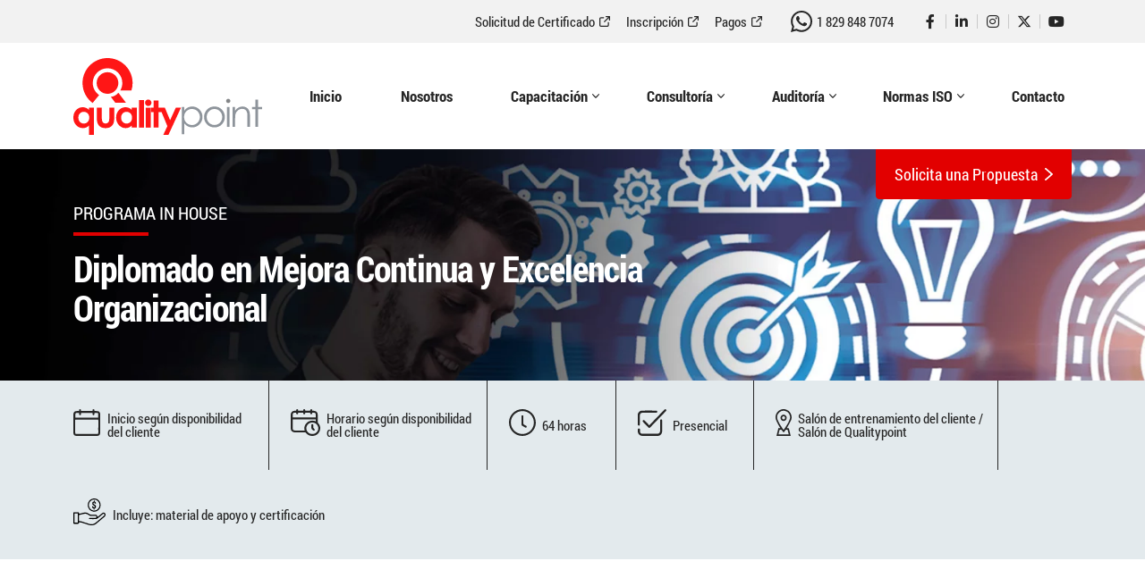

--- FILE ---
content_type: text/html; charset=UTF-8
request_url: https://qualitypoint.com.do/evento/diplomado-en-sistema-de-gestion-integrado-hseq/
body_size: 17239
content:

<!doctype html>
<html dir="ltr" lang="es" prefix="og: https://ogp.me/ns#">
<head>
	<meta charset="UTF-8" />
	<meta name="viewport" content="width=device-width, initial-scale=1" />

    <title>Qualitypoint Management School | Diplomado en Mejora Continua y Excelencia Organizacional </title>

    <!-- CSS -->
    <link href="https://qualitypoint.com.do/wp-content/themes/kt-theme/assets/vendor/bootstrap/css/bootstrap.min.css" rel="stylesheet">
    <link href="https://qualitypoint.com.do/wp-content/themes/kt-theme/assets/vendor/fontawesome/css/all.min.css" rel="stylesheet">
    <link href="https://qualitypoint.com.do/wp-content/themes/kt-theme/assets/vendor/owlcarousel/dist/assets/owl.carousel.min.css" rel="stylesheet">
    <link href="https://qualitypoint.com.do/wp-content/themes/kt-theme/assets/vendor/owlcarousel/dist/assets/owl.theme.default.min.css" rel="stylesheet">
    <link href="https://qualitypoint.com.do/wp-content/themes/kt-theme/assets/vendor/hamburgers/hamburgers.css" rel="stylesheet">
    <link href="https://qualitypoint.com.do/wp-content/themes/kt-theme/assets/vendor/fancybox/fancybox.css" rel="stylesheet">
    <link href="https://qualitypoint.com.do/wp-content/themes/kt-theme/assets/vendor/datepicker/dist/datepicker.min.css" rel="stylesheet">
    <link href="https://qualitypoint.com.do/wp-content/themes/kt-theme/assets/css/style.css?20251219084342" rel="stylesheet">

    <style type="text/css">
        /* ============ desktop view ============ */
        @media all and (min-width: 992px) {
            .navbar .nav-item .dropdown-menu{ display: none; }
            .navbar .nav-item:hover .dropdown-menu{ display: block; }
            .navbar .nav-item .dropdown-menu{ margin-top:0; }
        }
        /* ============ desktop view .end// ============ */
    </style>

    <script src="https://www.google.com/recaptcha/api.js" async defer></script>

	
		<!-- All in One SEO 4.9.2 - aioseo.com -->
	<meta name="description" content="El Diplomado en Mejora Continua y Excelencia Organizacional es un programa exhaustivo diseñado para la formación integral de profesionales en mejora continua, con énfasis en las herramientas para la optimización de procesos, la eficiencia operativa y la innovación organizacional en cualquier entorno empresarial. Con un enfoque integral y altamente práctico, este diplomado prepara a los" />
	<meta name="robots" content="max-image-preview:large" />
	<link rel="canonical" href="https://qualitypoint.com.do/evento/diplomado-en-sistema-de-gestion-integrado-hseq/" />
	<meta name="generator" content="All in One SEO (AIOSEO) 4.9.2" />
		<meta property="og:locale" content="es_ES" />
		<meta property="og:site_name" content="Qualitypoint Management School - Expertos en Sistemas de Gestión, Normas ISO y Gestión por Procesos de Negocios / BPM y Desarrollo Organizacional" />
		<meta property="og:type" content="article" />
		<meta property="og:title" content="Diplomado en Mejora Continua y Excelencia Organizacional - Qualitypoint Management School" />
		<meta property="og:description" content="El Diplomado en Mejora Continua y Excelencia Organizacional es un programa exhaustivo diseñado para la formación integral de profesionales en mejora continua, con énfasis en las herramientas para la optimización de procesos, la eficiencia operativa y la innovación organizacional en cualquier entorno empresarial. Con un enfoque integral y altamente práctico, este diplomado prepara a los" />
		<meta property="og:url" content="https://qualitypoint.com.do/evento/diplomado-en-sistema-de-gestion-integrado-hseq/" />
		<meta property="article:published_time" content="2023-11-25T00:41:10+00:00" />
		<meta property="article:modified_time" content="2024-09-11T12:49:13+00:00" />
		<meta name="twitter:card" content="summary_large_image" />
		<meta name="twitter:title" content="Diplomado en Mejora Continua y Excelencia Organizacional - Qualitypoint Management School" />
		<meta name="twitter:description" content="El Diplomado en Mejora Continua y Excelencia Organizacional es un programa exhaustivo diseñado para la formación integral de profesionales en mejora continua, con énfasis en las herramientas para la optimización de procesos, la eficiencia operativa y la innovación organizacional en cualquier entorno empresarial. Con un enfoque integral y altamente práctico, este diplomado prepara a los" />
		<script type="application/ld+json" class="aioseo-schema">
			{"@context":"https:\/\/schema.org","@graph":[{"@type":"BreadcrumbList","@id":"https:\/\/qualitypoint.com.do\/evento\/diplomado-en-sistema-de-gestion-integrado-hseq\/#breadcrumblist","itemListElement":[{"@type":"ListItem","@id":"https:\/\/qualitypoint.com.do#listItem","position":1,"name":"Home","item":"https:\/\/qualitypoint.com.do","nextItem":{"@type":"ListItem","@id":"https:\/\/qualitypoint.com.do\/evento\/#listItem","name":"Evento"}},{"@type":"ListItem","@id":"https:\/\/qualitypoint.com.do\/evento\/#listItem","position":2,"name":"Evento","item":"https:\/\/qualitypoint.com.do\/evento\/","nextItem":{"@type":"ListItem","@id":"https:\/\/qualitypoint.com.do\/categoria-evento\/programas-in-house\/#listItem","name":"Programas In House"},"previousItem":{"@type":"ListItem","@id":"https:\/\/qualitypoint.com.do#listItem","name":"Home"}},{"@type":"ListItem","@id":"https:\/\/qualitypoint.com.do\/categoria-evento\/programas-in-house\/#listItem","position":3,"name":"Programas In House","item":"https:\/\/qualitypoint.com.do\/categoria-evento\/programas-in-house\/","nextItem":{"@type":"ListItem","@id":"https:\/\/qualitypoint.com.do\/evento\/diplomado-en-sistema-de-gestion-integrado-hseq\/#listItem","name":"Diplomado en Mejora Continua y Excelencia Organizacional"},"previousItem":{"@type":"ListItem","@id":"https:\/\/qualitypoint.com.do\/evento\/#listItem","name":"Evento"}},{"@type":"ListItem","@id":"https:\/\/qualitypoint.com.do\/evento\/diplomado-en-sistema-de-gestion-integrado-hseq\/#listItem","position":4,"name":"Diplomado en Mejora Continua y Excelencia Organizacional","previousItem":{"@type":"ListItem","@id":"https:\/\/qualitypoint.com.do\/categoria-evento\/programas-in-house\/#listItem","name":"Programas In House"}}]},{"@type":"Organization","@id":"https:\/\/qualitypoint.com.do\/#organization","name":"Qualitypoint Management School","description":"Expertos en Sistemas de Gesti\u00f3n, Normas ISO y Gesti\u00f3n por Procesos de Negocios \/ BPM y Desarrollo Organizacional Expertos en Sistemas de Gesti\u00f3n, Normas ISO y Gesti\u00f3n por Procesos de Negocios \/ BPM y Desarrollo Organizacional","url":"https:\/\/qualitypoint.com.do\/"},{"@type":"WebPage","@id":"https:\/\/qualitypoint.com.do\/evento\/diplomado-en-sistema-de-gestion-integrado-hseq\/#webpage","url":"https:\/\/qualitypoint.com.do\/evento\/diplomado-en-sistema-de-gestion-integrado-hseq\/","name":"Diplomado en Mejora Continua y Excelencia Organizacional - Qualitypoint Management School","description":"El Diplomado en Mejora Continua y Excelencia Organizacional es un programa exhaustivo dise\u00f1ado para la formaci\u00f3n integral de profesionales en mejora continua, con \u00e9nfasis en las herramientas para la optimizaci\u00f3n de procesos, la eficiencia operativa y la innovaci\u00f3n organizacional en cualquier entorno empresarial. Con un enfoque integral y altamente pr\u00e1ctico, este diplomado prepara a los","inLanguage":"es-ES","isPartOf":{"@id":"https:\/\/qualitypoint.com.do\/#website"},"breadcrumb":{"@id":"https:\/\/qualitypoint.com.do\/evento\/diplomado-en-sistema-de-gestion-integrado-hseq\/#breadcrumblist"},"image":{"@type":"ImageObject","url":"https:\/\/qualitypoint.com.do\/wp-content\/uploads\/2023\/11\/Web-banner-2-74.png","@id":"https:\/\/qualitypoint.com.do\/evento\/diplomado-en-sistema-de-gestion-integrado-hseq\/#mainImage","width":410,"height":210},"primaryImageOfPage":{"@id":"https:\/\/qualitypoint.com.do\/evento\/diplomado-en-sistema-de-gestion-integrado-hseq\/#mainImage"},"datePublished":"2023-11-25T01:41:10+01:00","dateModified":"2024-09-11T14:49:13+02:00"},{"@type":"WebSite","@id":"https:\/\/qualitypoint.com.do\/#website","url":"https:\/\/qualitypoint.com.do\/","name":"Qualitypoint Management School Qualitypoint Management School","description":"Expertos en Sistemas de Gesti\u00f3n, Normas ISO y Gesti\u00f3n por Procesos de Negocios \/ BPM y Desarrollo Organizacional","inLanguage":"es-ES","publisher":{"@id":"https:\/\/qualitypoint.com.do\/#organization"}}]}
		</script>
		<!-- All in One SEO -->

<link rel="alternate" title="oEmbed (JSON)" type="application/json+oembed" href="https://qualitypoint.com.do/wp-json/oembed/1.0/embed?url=https%3A%2F%2Fqualitypoint.com.do%2Fevento%2Fdiplomado-en-sistema-de-gestion-integrado-hseq%2F" />
<link rel="alternate" title="oEmbed (XML)" type="text/xml+oembed" href="https://qualitypoint.com.do/wp-json/oembed/1.0/embed?url=https%3A%2F%2Fqualitypoint.com.do%2Fevento%2Fdiplomado-en-sistema-de-gestion-integrado-hseq%2F&#038;format=xml" />
<style id='wp-img-auto-sizes-contain-inline-css' type='text/css'>
img:is([sizes=auto i],[sizes^="auto," i]){contain-intrinsic-size:3000px 1500px}
/*# sourceURL=wp-img-auto-sizes-contain-inline-css */
</style>
<style id='wp-emoji-styles-inline-css' type='text/css'>

	img.wp-smiley, img.emoji {
		display: inline !important;
		border: none !important;
		box-shadow: none !important;
		height: 1em !important;
		width: 1em !important;
		margin: 0 0.07em !important;
		vertical-align: -0.1em !important;
		background: none !important;
		padding: 0 !important;
	}
/*# sourceURL=wp-emoji-styles-inline-css */
</style>
<style id='wp-block-library-inline-css' type='text/css'>
:root{--wp-block-synced-color:#7a00df;--wp-block-synced-color--rgb:122,0,223;--wp-bound-block-color:var(--wp-block-synced-color);--wp-editor-canvas-background:#ddd;--wp-admin-theme-color:#007cba;--wp-admin-theme-color--rgb:0,124,186;--wp-admin-theme-color-darker-10:#006ba1;--wp-admin-theme-color-darker-10--rgb:0,107,160.5;--wp-admin-theme-color-darker-20:#005a87;--wp-admin-theme-color-darker-20--rgb:0,90,135;--wp-admin-border-width-focus:2px}@media (min-resolution:192dpi){:root{--wp-admin-border-width-focus:1.5px}}.wp-element-button{cursor:pointer}:root .has-very-light-gray-background-color{background-color:#eee}:root .has-very-dark-gray-background-color{background-color:#313131}:root .has-very-light-gray-color{color:#eee}:root .has-very-dark-gray-color{color:#313131}:root .has-vivid-green-cyan-to-vivid-cyan-blue-gradient-background{background:linear-gradient(135deg,#00d084,#0693e3)}:root .has-purple-crush-gradient-background{background:linear-gradient(135deg,#34e2e4,#4721fb 50%,#ab1dfe)}:root .has-hazy-dawn-gradient-background{background:linear-gradient(135deg,#faaca8,#dad0ec)}:root .has-subdued-olive-gradient-background{background:linear-gradient(135deg,#fafae1,#67a671)}:root .has-atomic-cream-gradient-background{background:linear-gradient(135deg,#fdd79a,#004a59)}:root .has-nightshade-gradient-background{background:linear-gradient(135deg,#330968,#31cdcf)}:root .has-midnight-gradient-background{background:linear-gradient(135deg,#020381,#2874fc)}:root{--wp--preset--font-size--normal:16px;--wp--preset--font-size--huge:42px}.has-regular-font-size{font-size:1em}.has-larger-font-size{font-size:2.625em}.has-normal-font-size{font-size:var(--wp--preset--font-size--normal)}.has-huge-font-size{font-size:var(--wp--preset--font-size--huge)}.has-text-align-center{text-align:center}.has-text-align-left{text-align:left}.has-text-align-right{text-align:right}.has-fit-text{white-space:nowrap!important}#end-resizable-editor-section{display:none}.aligncenter{clear:both}.items-justified-left{justify-content:flex-start}.items-justified-center{justify-content:center}.items-justified-right{justify-content:flex-end}.items-justified-space-between{justify-content:space-between}.screen-reader-text{border:0;clip-path:inset(50%);height:1px;margin:-1px;overflow:hidden;padding:0;position:absolute;width:1px;word-wrap:normal!important}.screen-reader-text:focus{background-color:#ddd;clip-path:none;color:#444;display:block;font-size:1em;height:auto;left:5px;line-height:normal;padding:15px 23px 14px;text-decoration:none;top:5px;width:auto;z-index:100000}html :where(.has-border-color){border-style:solid}html :where([style*=border-top-color]){border-top-style:solid}html :where([style*=border-right-color]){border-right-style:solid}html :where([style*=border-bottom-color]){border-bottom-style:solid}html :where([style*=border-left-color]){border-left-style:solid}html :where([style*=border-width]){border-style:solid}html :where([style*=border-top-width]){border-top-style:solid}html :where([style*=border-right-width]){border-right-style:solid}html :where([style*=border-bottom-width]){border-bottom-style:solid}html :where([style*=border-left-width]){border-left-style:solid}html :where(img[class*=wp-image-]){height:auto;max-width:100%}:where(figure){margin:0 0 1em}html :where(.is-position-sticky){--wp-admin--admin-bar--position-offset:var(--wp-admin--admin-bar--height,0px)}@media screen and (max-width:600px){html :where(.is-position-sticky){--wp-admin--admin-bar--position-offset:0px}}

/*# sourceURL=wp-block-library-inline-css */
</style><style id='global-styles-inline-css' type='text/css'>
:root{--wp--preset--aspect-ratio--square: 1;--wp--preset--aspect-ratio--4-3: 4/3;--wp--preset--aspect-ratio--3-4: 3/4;--wp--preset--aspect-ratio--3-2: 3/2;--wp--preset--aspect-ratio--2-3: 2/3;--wp--preset--aspect-ratio--16-9: 16/9;--wp--preset--aspect-ratio--9-16: 9/16;--wp--preset--color--black: #000000;--wp--preset--color--cyan-bluish-gray: #abb8c3;--wp--preset--color--white: #ffffff;--wp--preset--color--pale-pink: #f78da7;--wp--preset--color--vivid-red: #cf2e2e;--wp--preset--color--luminous-vivid-orange: #ff6900;--wp--preset--color--luminous-vivid-amber: #fcb900;--wp--preset--color--light-green-cyan: #7bdcb5;--wp--preset--color--vivid-green-cyan: #00d084;--wp--preset--color--pale-cyan-blue: #8ed1fc;--wp--preset--color--vivid-cyan-blue: #0693e3;--wp--preset--color--vivid-purple: #9b51e0;--wp--preset--gradient--vivid-cyan-blue-to-vivid-purple: linear-gradient(135deg,rgb(6,147,227) 0%,rgb(155,81,224) 100%);--wp--preset--gradient--light-green-cyan-to-vivid-green-cyan: linear-gradient(135deg,rgb(122,220,180) 0%,rgb(0,208,130) 100%);--wp--preset--gradient--luminous-vivid-amber-to-luminous-vivid-orange: linear-gradient(135deg,rgb(252,185,0) 0%,rgb(255,105,0) 100%);--wp--preset--gradient--luminous-vivid-orange-to-vivid-red: linear-gradient(135deg,rgb(255,105,0) 0%,rgb(207,46,46) 100%);--wp--preset--gradient--very-light-gray-to-cyan-bluish-gray: linear-gradient(135deg,rgb(238,238,238) 0%,rgb(169,184,195) 100%);--wp--preset--gradient--cool-to-warm-spectrum: linear-gradient(135deg,rgb(74,234,220) 0%,rgb(151,120,209) 20%,rgb(207,42,186) 40%,rgb(238,44,130) 60%,rgb(251,105,98) 80%,rgb(254,248,76) 100%);--wp--preset--gradient--blush-light-purple: linear-gradient(135deg,rgb(255,206,236) 0%,rgb(152,150,240) 100%);--wp--preset--gradient--blush-bordeaux: linear-gradient(135deg,rgb(254,205,165) 0%,rgb(254,45,45) 50%,rgb(107,0,62) 100%);--wp--preset--gradient--luminous-dusk: linear-gradient(135deg,rgb(255,203,112) 0%,rgb(199,81,192) 50%,rgb(65,88,208) 100%);--wp--preset--gradient--pale-ocean: linear-gradient(135deg,rgb(255,245,203) 0%,rgb(182,227,212) 50%,rgb(51,167,181) 100%);--wp--preset--gradient--electric-grass: linear-gradient(135deg,rgb(202,248,128) 0%,rgb(113,206,126) 100%);--wp--preset--gradient--midnight: linear-gradient(135deg,rgb(2,3,129) 0%,rgb(40,116,252) 100%);--wp--preset--font-size--small: 13px;--wp--preset--font-size--medium: 20px;--wp--preset--font-size--large: 36px;--wp--preset--font-size--x-large: 42px;--wp--preset--spacing--20: 0.44rem;--wp--preset--spacing--30: 0.67rem;--wp--preset--spacing--40: 1rem;--wp--preset--spacing--50: 1.5rem;--wp--preset--spacing--60: 2.25rem;--wp--preset--spacing--70: 3.38rem;--wp--preset--spacing--80: 5.06rem;--wp--preset--shadow--natural: 6px 6px 9px rgba(0, 0, 0, 0.2);--wp--preset--shadow--deep: 12px 12px 50px rgba(0, 0, 0, 0.4);--wp--preset--shadow--sharp: 6px 6px 0px rgba(0, 0, 0, 0.2);--wp--preset--shadow--outlined: 6px 6px 0px -3px rgb(255, 255, 255), 6px 6px rgb(0, 0, 0);--wp--preset--shadow--crisp: 6px 6px 0px rgb(0, 0, 0);}:where(.is-layout-flex){gap: 0.5em;}:where(.is-layout-grid){gap: 0.5em;}body .is-layout-flex{display: flex;}.is-layout-flex{flex-wrap: wrap;align-items: center;}.is-layout-flex > :is(*, div){margin: 0;}body .is-layout-grid{display: grid;}.is-layout-grid > :is(*, div){margin: 0;}:where(.wp-block-columns.is-layout-flex){gap: 2em;}:where(.wp-block-columns.is-layout-grid){gap: 2em;}:where(.wp-block-post-template.is-layout-flex){gap: 1.25em;}:where(.wp-block-post-template.is-layout-grid){gap: 1.25em;}.has-black-color{color: var(--wp--preset--color--black) !important;}.has-cyan-bluish-gray-color{color: var(--wp--preset--color--cyan-bluish-gray) !important;}.has-white-color{color: var(--wp--preset--color--white) !important;}.has-pale-pink-color{color: var(--wp--preset--color--pale-pink) !important;}.has-vivid-red-color{color: var(--wp--preset--color--vivid-red) !important;}.has-luminous-vivid-orange-color{color: var(--wp--preset--color--luminous-vivid-orange) !important;}.has-luminous-vivid-amber-color{color: var(--wp--preset--color--luminous-vivid-amber) !important;}.has-light-green-cyan-color{color: var(--wp--preset--color--light-green-cyan) !important;}.has-vivid-green-cyan-color{color: var(--wp--preset--color--vivid-green-cyan) !important;}.has-pale-cyan-blue-color{color: var(--wp--preset--color--pale-cyan-blue) !important;}.has-vivid-cyan-blue-color{color: var(--wp--preset--color--vivid-cyan-blue) !important;}.has-vivid-purple-color{color: var(--wp--preset--color--vivid-purple) !important;}.has-black-background-color{background-color: var(--wp--preset--color--black) !important;}.has-cyan-bluish-gray-background-color{background-color: var(--wp--preset--color--cyan-bluish-gray) !important;}.has-white-background-color{background-color: var(--wp--preset--color--white) !important;}.has-pale-pink-background-color{background-color: var(--wp--preset--color--pale-pink) !important;}.has-vivid-red-background-color{background-color: var(--wp--preset--color--vivid-red) !important;}.has-luminous-vivid-orange-background-color{background-color: var(--wp--preset--color--luminous-vivid-orange) !important;}.has-luminous-vivid-amber-background-color{background-color: var(--wp--preset--color--luminous-vivid-amber) !important;}.has-light-green-cyan-background-color{background-color: var(--wp--preset--color--light-green-cyan) !important;}.has-vivid-green-cyan-background-color{background-color: var(--wp--preset--color--vivid-green-cyan) !important;}.has-pale-cyan-blue-background-color{background-color: var(--wp--preset--color--pale-cyan-blue) !important;}.has-vivid-cyan-blue-background-color{background-color: var(--wp--preset--color--vivid-cyan-blue) !important;}.has-vivid-purple-background-color{background-color: var(--wp--preset--color--vivid-purple) !important;}.has-black-border-color{border-color: var(--wp--preset--color--black) !important;}.has-cyan-bluish-gray-border-color{border-color: var(--wp--preset--color--cyan-bluish-gray) !important;}.has-white-border-color{border-color: var(--wp--preset--color--white) !important;}.has-pale-pink-border-color{border-color: var(--wp--preset--color--pale-pink) !important;}.has-vivid-red-border-color{border-color: var(--wp--preset--color--vivid-red) !important;}.has-luminous-vivid-orange-border-color{border-color: var(--wp--preset--color--luminous-vivid-orange) !important;}.has-luminous-vivid-amber-border-color{border-color: var(--wp--preset--color--luminous-vivid-amber) !important;}.has-light-green-cyan-border-color{border-color: var(--wp--preset--color--light-green-cyan) !important;}.has-vivid-green-cyan-border-color{border-color: var(--wp--preset--color--vivid-green-cyan) !important;}.has-pale-cyan-blue-border-color{border-color: var(--wp--preset--color--pale-cyan-blue) !important;}.has-vivid-cyan-blue-border-color{border-color: var(--wp--preset--color--vivid-cyan-blue) !important;}.has-vivid-purple-border-color{border-color: var(--wp--preset--color--vivid-purple) !important;}.has-vivid-cyan-blue-to-vivid-purple-gradient-background{background: var(--wp--preset--gradient--vivid-cyan-blue-to-vivid-purple) !important;}.has-light-green-cyan-to-vivid-green-cyan-gradient-background{background: var(--wp--preset--gradient--light-green-cyan-to-vivid-green-cyan) !important;}.has-luminous-vivid-amber-to-luminous-vivid-orange-gradient-background{background: var(--wp--preset--gradient--luminous-vivid-amber-to-luminous-vivid-orange) !important;}.has-luminous-vivid-orange-to-vivid-red-gradient-background{background: var(--wp--preset--gradient--luminous-vivid-orange-to-vivid-red) !important;}.has-very-light-gray-to-cyan-bluish-gray-gradient-background{background: var(--wp--preset--gradient--very-light-gray-to-cyan-bluish-gray) !important;}.has-cool-to-warm-spectrum-gradient-background{background: var(--wp--preset--gradient--cool-to-warm-spectrum) !important;}.has-blush-light-purple-gradient-background{background: var(--wp--preset--gradient--blush-light-purple) !important;}.has-blush-bordeaux-gradient-background{background: var(--wp--preset--gradient--blush-bordeaux) !important;}.has-luminous-dusk-gradient-background{background: var(--wp--preset--gradient--luminous-dusk) !important;}.has-pale-ocean-gradient-background{background: var(--wp--preset--gradient--pale-ocean) !important;}.has-electric-grass-gradient-background{background: var(--wp--preset--gradient--electric-grass) !important;}.has-midnight-gradient-background{background: var(--wp--preset--gradient--midnight) !important;}.has-small-font-size{font-size: var(--wp--preset--font-size--small) !important;}.has-medium-font-size{font-size: var(--wp--preset--font-size--medium) !important;}.has-large-font-size{font-size: var(--wp--preset--font-size--large) !important;}.has-x-large-font-size{font-size: var(--wp--preset--font-size--x-large) !important;}
/*# sourceURL=global-styles-inline-css */
</style>

<style id='classic-theme-styles-inline-css' type='text/css'>
/*! This file is auto-generated */
.wp-block-button__link{color:#fff;background-color:#32373c;border-radius:9999px;box-shadow:none;text-decoration:none;padding:calc(.667em + 2px) calc(1.333em + 2px);font-size:1.125em}.wp-block-file__button{background:#32373c;color:#fff;text-decoration:none}
/*# sourceURL=/wp-includes/css/classic-themes.min.css */
</style>
<script type="text/javascript" src="https://qualitypoint.com.do/wp-includes/js/jquery/jquery.min.js?ver=3.7.1" id="jquery-core-js"></script>
<script type="text/javascript" src="https://qualitypoint.com.do/wp-includes/js/jquery/jquery-migrate.min.js?ver=3.4.1" id="jquery-migrate-js"></script>
<link rel="https://api.w.org/" href="https://qualitypoint.com.do/wp-json/" /><link rel="EditURI" type="application/rsd+xml" title="RSD" href="https://qualitypoint.com.do/xmlrpc.php?rsd" />
<meta name="generator" content="WordPress 6.9" />
<link rel='shortlink' href='https://qualitypoint.com.do/?p=659' />
    <style>
        /* DROPDOWN */
        div.drop-down {
            position: relative;
        }
        div.drop-down > div.caption {
            background-color: #fff;
            padding: 0 20px;
            height: 54px;
            display: flex;

            align-items: center;
            border-radius: 0;
            cursor: pointer;
            border: 1px solid #aaa;
        }
        div.drop-down > div.caption {
            background-image: url('https://qualitypoint.com.do/wp-content/themes/kt-theme/assets/images/icons/icon-input-caret.svg');
            background-position: calc(100% - 10px) center;
            background-repeat: no-repeat;
            background-size: auto;
        }
        div.drop-down > div.caption > span {
            margin-left: 10px;
            font-size: 15px;
            font-weight: 700;
            font-family: 'KiaSignature-Bold', sans-serif;
            line-height: 20px;
            color: #999;

        }
        div.drop-down > div.list {
            position: absolute;
            background-color: #fff;
            width: 100%;
            border-radius: 0 0 0 0;
            display: none;
            z-index: 1;
            border-bottom: 1px solid #aaa;
            border-left: 1px solid #aaa;
            border-right: 1px solid #aaa;
			max-height: 521px;
			overflow: auto;
        }
		div.drop-down > div.list::-webkit-scrollbar-track {
			-webkit-box-shadow: inset 0 0 6px rgba(0,0,0,0.3);
			border-radius: 0;
			background-color: #F5F5F5;
		}
		div.drop-down > div.list::-webkit-scrollbar {
			width: 6px;
			background-color: #F5F5F5;
		}
		div.drop-down > div.list::-webkit-scrollbar-thumb {
			border-radius: 0;
			-webkit-box-shadow: inset 0 0 6px rgba(0,0,0,.3);
			background-color: #06131F;
		}
        div.drop-down > div.list > div.item {
            padding: 11px 20px;
            cursor: pointer;
            display: flex;
            align-items: center;
        }
        div.drop-down > div.list > div.item.selected {
            font-weight: bold;
        }
        div.drop-down > div.list > div.item span {
            font-size: 14px;
            line-height: 20px;
            margin-left: 10px;
        }
        div.drop-down.open > div.caption {
            border-radius: 0 0 0 0;
            border-bottom: none;
        }
        div.drop-down.open > div.list {
            display: block;
        }
    </style>
<link rel="icon" href="https://qualitypoint.com.do/wp-content/uploads/2023/11/cropped-favicon-32x32.png" sizes="32x32" />
<link rel="icon" href="https://qualitypoint.com.do/wp-content/uploads/2023/11/cropped-favicon-192x192.png" sizes="192x192" />
<link rel="apple-touch-icon" href="https://qualitypoint.com.do/wp-content/uploads/2023/11/cropped-favicon-180x180.png" />
<meta name="msapplication-TileImage" content="https://qualitypoint.com.do/wp-content/uploads/2023/11/cropped-favicon-270x270.png" />
		<style type="text/css" id="wp-custom-css">
			.main.main-single-evento .section-items .item .item-value {
	padding-right: 15px;
}

.card.card-curso.layout-2 {
	min-height: 361px;
}

.main.main-single-evento .section-cursos.layout-1 {
	padding: 60px 0 60px;
}		</style>
		<link rel='stylesheet' id='joinchat-css' href='https://qualitypoint.com.do/wp-content/plugins/creame-whatsapp-me/public/css/joinchat.min.css?ver=6.0.8' type='text/css' media='all' />
<style id='joinchat-inline-css' type='text/css'>
.joinchat{--ch:0;--cs:0%;--cl:0%;--bw:1}
/*# sourceURL=joinchat-inline-css */
</style>
</head>

<body class="wp-singular evento-template-default single single-evento postid-659 wp-theme-kt-theme">
	<header class="header header-alt-4">
    <section class="section-header-top">
        <div class="container boxed">
            <div class="row align-items-center justify-content-end">
                <div class="col-auto col-links">
                    <ul id="menu-menu-top" class="header-menu-top"><li  id="menu-item-107" class="menu-item menu-item-type-post_type menu-item-object-page nav-item nav-item-107"><a href="https://qualitypoint.com.do/solicitud-de-certificado/" class="nav-link ">Solicitud de Certificado</a></li>
<li  id="menu-item-108" class="menu-item menu-item-type-post_type menu-item-object-page nav-item nav-item-108"><a href="https://qualitypoint.com.do/solicitud-de-inscripcion/" class="nav-link ">Inscripción</a></li>
<li  id="menu-item-109" class="menu-item menu-item-type-post_type menu-item-object-page nav-item nav-item-109"><a href="https://qualitypoint.com.do/pagos/" class="nav-link ">Pagos</a></li>
</ul>                </div>
                <div class="col-auto col-whatsapp">
                                            <a href="https://wa.me/+18298487074" class="link-whatsapp">
                            <i class="icon icon-contact-info-whatsapp"></i>
                            <span>1 829 848 7074</span>
                        </a>
                                    </div>
                <div class="col-auto col-social">
                    
    <div class="links-social layout-2">
                    <a href="https://www.facebook.com/QualitypointRD" target="_blank" class="link-social">
                <i class="fab fa-facebook-f"></i>
            </a>
                            <a href="https://www.linkedin.com/company/qualitypointrd/" target="_blank" class="link-social">
                <i class="fab fa-linkedin-in"></i>
            </a>
                            <a href="https://www.instagram.com/qualitypointrd/" target="_blank" class="link-social">
                <i class="fab fa-instagram"></i>
            </a>
                            <a href="https://twitter.com/qualitypointRD" target="_blank" class="link-social">
                <i class="fa-brands fa-x-twitter"></i>
            </a>
                            <a href="https://www.youtube.com/@qualitypointbusinessschool723" target="_blank" class="link-social">
                <i class="fab fa-youtube"></i>
            </a>
                    </div>
                </div>
            </div>
        </div>
    </section>

    <section class="section-header-menu">
        <div class="container boxed">
            <div class="row">
                <div class="col">
                    <nav class="navbar navbar-expand-xl">
                        <div class="header-brands">
                            <a href="https://qualitypoint.com.do" class="header-brand">
                                <img src="https://qualitypoint.com.do/wp-content/uploads/2023/10/logo.svg" alt="Logo" class="img-fluid">
                            </a>
                        </div>
                        
                        <button class="hamburger hamburger--collapse" type="button" data-bs-toggle="collapse" data-bs-target="#main-menu"  aria-expanded="false" aria-label="Toggle navigation">
                            <span class="hamburger-box">
                                <span class="hamburger-inner"></span>
                            </span>
                        </button>

                        <div class="header-menu">
                            <div class="header-nav">
                                <div class="collapse navbar-collapse" id="main-menu">
                                    <ul id="menu-menu-header" class="navbar-nav "><li  id="menu-item-72" class="menu-item menu-item-type-post_type menu-item-object-page menu-item-home nav-item nav-item-72"><a href="https://qualitypoint.com.do/" class="nav-link ">Inicio</a></li>
<li  id="menu-item-73" class="menu-item menu-item-type-post_type menu-item-object-page nav-item nav-item-73"><a href="https://qualitypoint.com.do/nosotros/" class="nav-link ">Nosotros</a></li>
<li  id="menu-item-74" class="menu-item menu-item-type-post_type menu-item-object-page menu-item-has-children dropdown nav-item nav-item-74"><a href="https://qualitypoint.com.do/capacitacion/" class="nav-link  dropdown-toggle" data-bs-toggle="dropdown" aria-haspopup="true" aria-expanded="false">Capacitación</a>
<ul class="dropdown-menu  depth_0">
	<li  id="menu-item-334" class="menu-item menu-item-type-taxonomy menu-item-object-categoria-evento nav-item nav-item-334"><a href="https://qualitypoint.com.do/categoria-evento/eventos/" class="dropdown-item ">Calendario de Eventos</a></li>
	<li  id="menu-item-392" class="menu-item menu-item-type-taxonomy menu-item-object-categoria-evento current-evento-ancestor current-menu-parent current-evento-parent nav-item nav-item-392"><a href="https://qualitypoint.com.do/categoria-evento/programas-in-house/" class="dropdown-item ">Catálogo de Capacitación In House</a></li>
	<li  id="menu-item-313" class="menu-item menu-item-type-taxonomy menu-item-object-categoria-evento nav-item nav-item-313"><a href="https://qualitypoint.com.do/categoria-evento/eventos-gratuitos/" class="dropdown-item ">Eventos Gratuitos</a></li>
</ul>
</li>
<li  id="menu-item-80" class="menu-item menu-item-type-post_type menu-item-object-page menu-item-has-children dropdown nav-item nav-item-80"><a href="https://qualitypoint.com.do/consultoria/" class="nav-link  dropdown-toggle" data-bs-toggle="dropdown" aria-haspopup="true" aria-expanded="false">Consultoría</a>
<ul class="dropdown-menu  depth_0">
	<li  id="menu-item-83" class="menu-item menu-item-type-post_type menu-item-object-page nav-item nav-item-83"><a href="https://qualitypoint.com.do/consultoria/consultoria-iso/" class="dropdown-item ">Catálogo de Consultoría</a></li>
	<li  id="menu-item-560" class="menu-item menu-item-type-post_type menu-item-object-page nav-item nav-item-560"><a href="https://qualitypoint.com.do/consultoria/acompanamiento-iso/" class="dropdown-item ">Acompañamiento ISO</a></li>
	<li  id="menu-item-84" class="menu-item menu-item-type-post_type menu-item-object-page nav-item nav-item-84"><a href="https://qualitypoint.com.do/consultoria/mantenimiento-iso/" class="dropdown-item ">Mantenimiento ISO</a></li>
	<li  id="menu-item-85" class="menu-item menu-item-type-post_type menu-item-object-page nav-item nav-item-85"><a href="https://qualitypoint.com.do/consultoria/outsourcing-iso/" class="dropdown-item ">Outsourcing ISO</a></li>
</ul>
</li>
<li  id="menu-item-86" class="menu-item menu-item-type-post_type menu-item-object-page menu-item-has-children dropdown nav-item nav-item-86"><a href="https://qualitypoint.com.do/auditoria/" class="nav-link  dropdown-toggle" data-bs-toggle="dropdown" aria-haspopup="true" aria-expanded="false">Auditoría</a>
<ul class="dropdown-menu  depth_0">
	<li  id="menu-item-89" class="menu-item menu-item-type-post_type menu-item-object-page nav-item nav-item-89"><a href="https://qualitypoint.com.do/auditoria/auditoria-interna/" class="dropdown-item ">Auditoría Interna</a></li>
	<li  id="menu-item-579" class="menu-item menu-item-type-post_type menu-item-object-page nav-item nav-item-579"><a href="https://qualitypoint.com.do/auditoria/auditoria-de-proveedores/" class="dropdown-item ">Auditoría de Proveedores</a></li>
	<li  id="menu-item-580" class="menu-item menu-item-type-post_type menu-item-object-page nav-item nav-item-580"><a href="https://qualitypoint.com.do/auditoria/auditoria-diagnostico-de-brecha/" class="dropdown-item ">Auditoría Diagnóstico de Brecha</a></li>
</ul>
</li>
<li  id="menu-item-91" class="menu-item-last menu-item menu-item-type-post_type menu-item-object-page menu-item-has-children dropdown nav-item nav-item-91"><a href="https://qualitypoint.com.do/normas-iso/" class="nav-link  dropdown-toggle" data-bs-toggle="dropdown" aria-haspopup="true" aria-expanded="false">Normas ISO</a>
<ul class="dropdown-menu  depth_0">
	<li  id="menu-item-96" class="menu-item menu-item-type-post_type menu-item-object-page nav-item nav-item-96"><a href="https://qualitypoint.com.do/normas-iso/iso-90012015-sistemas-de-gestion-de-la-calidad/" class="dropdown-item "><b>ISO 9001:2015 /</b> <span>Sistemas de Gestión de la Calidad</span></a></li>
	<li  id="menu-item-609" class="menu-item menu-item-type-post_type menu-item-object-page nav-item nav-item-609"><a href="https://qualitypoint.com.do/normas-iso/iso-140012015-sistemas-de-gestion-ambiental/" class="dropdown-item "><b>ISO 14001:2015 /</b> <span>Sistemas de Gestión Ambiental</span></a></li>
	<li  id="menu-item-613" class="menu-item menu-item-type-post_type menu-item-object-page nav-item nav-item-613"><a href="https://qualitypoint.com.do/normas-iso/iso-450012018-sistemas-de-gestion-de-seguridad-y-salud-laboral/" class="dropdown-item "><b>ISO 45001:2018 /</b> <span>Sistemas de Gestión de Seguridad y Salud Laboral</span></a></li>
	<li  id="menu-item-610" class="menu-item menu-item-type-post_type menu-item-object-page nav-item nav-item-610"><a href="https://qualitypoint.com.do/normas-iso/iso-270012022-sistemas-de-gestion-de-seguridad-de-la-informacion/" class="dropdown-item "><b>ISO 27001:2022 /</b> <span>Sistemas de Gestión de Seguridad de la Información</span></a></li>
	<li  id="menu-item-611" class="menu-item menu-item-type-post_type menu-item-object-page nav-item nav-item-611"><a href="https://qualitypoint.com.do/normas-iso/iso-370012016-sistemas-de-gestion-antisoborno/" class="dropdown-item "><b>ISO 37001:2016 /</b> <span>Sistemas de Gestión Antisoborno</span></a></li>
	<li  id="menu-item-612" class="menu-item menu-item-type-post_type menu-item-object-page nav-item nav-item-612"><a href="https://qualitypoint.com.do/normas-iso/iso-373012022-sistemas-de-gestion-de-compliance/" class="dropdown-item "><b>ISO 37301:2022 /</b> <span>Sistemas de Gestión de Compliance</span></a></li>
	<li  id="menu-item-615" class="menu-item menu-item-type-post_type menu-item-object-page nav-item nav-item-615"><a href="https://qualitypoint.com.do/normas-iso/iso-210012018-sistemas-de-gestion-para-organizaciones-educativas/" class="dropdown-item "><b>ISO 21001:2018 /</b> <span> Sistemas de Gestión para Organizaciones Educativas</span></a></li>
</ul>
</li>
<li  id="menu-item-106" class="menu-item menu-item-type-post_type menu-item-object-page nav-item nav-item-106"><a href="https://qualitypoint.com.do/contacto/" class="nav-link ">Contacto</a></li>
</ul>                                </div>
                            </div>
                        </div>
                    </nav>
                </div>
            </div>
        </div>
    </section>
</header>
                        

<section class="section-banner layout-1">
    <img width="1920" height="389" src="https://qualitypoint.com.do/wp-content/uploads/2023/12/Web-banner-2-31.png" class="img-fluid" alt="" decoding="async" srcset="https://qualitypoint.com.do/wp-content/uploads/2023/12/Web-banner-2-31.png 1920w, https://qualitypoint.com.do/wp-content/uploads/2023/12/Web-banner-2-31-300x61.png 300w, https://qualitypoint.com.do/wp-content/uploads/2023/12/Web-banner-2-31-1024x207.png 1024w, https://qualitypoint.com.do/wp-content/uploads/2023/12/Web-banner-2-31-768x156.png 768w, https://qualitypoint.com.do/wp-content/uploads/2023/12/Web-banner-2-31-1536x311.png 1536w, https://qualitypoint.com.do/wp-content/uploads/2023/12/Web-banner-2-31-200x41.png 200w" sizes="(max-width: 1920px) 100vw, 1920px" />    
    <div class="content">
        <div class="container boxed">
            <div class="row align-items-center">
                <div class="col-12">
                    <div class="wrapper ">
                                                    <h4 class="subtitle label">PROGRAMA IN HOUSE</h4>
                            <h1 class="title">Diplomado en Mejora Continua y Excelencia Organizacional</h1>
                                            </div>
                </div>
            </div>
        </div>

                    <div class="actions">
                <div class="container boxed">
                    <div class="row">
                        <div class="col text-end">
                            <a href="https://qualitypoint.com.do/solicitud-de-propuesta-in-house/" class="btn btn-primary btn-lg w-icon">
                                <span>Solicita una Propuesta</span>
                                <i class="icon icon icon-btn-go-white"></i>
                            </a>
                        </div>
                    </div>
                </div>
            </div>
            </div>
</section>

<main class="main main-single-evento main-evento-diplomado-en-sistema-de-gestion-integrado-hseq main-evento-programas-in-house">
                        <section class="section-items eventos">
                <div class="container boxed">
                    <div class="row">
                        <div class="col-xl-auto col-md-4 col-sm-6 col-date">
                            <div class="item date">
                                <div class="item-icon">
                                    <i class="icon icon-event-date"></i>
                                </div>
                                <div class="item-value">
                                    Inicio según disponibilidad<br />
del cliente                                </div>
                            </div>
                        </div>

                        <div class="col-xl-auto col-md-4 col-sm-6 col-schedule">
                            <div class="item schedule">
                                <div class="item-icon">
                                    <i class="icon icon-event-schedule"></i>
                                </div>
                                <div class="item-value pe-3">
                                    Horario según disponibilidad<br />
del cliente                                </div>
                            </div>
                        </div>
                        
                        <div class="col-xl-auto col-md-4 col-sm-6 col-duration">
                            <div class="item duration">
                                <div class="item-icon">
                                    <i class="icon icon-event-duration"></i>
                                </div>
                                <div class="item-value">
                                    64 horas                                </div>
                            </div>
                        </div>
                        
                        <div class="col-xl-auto col-md-4 col-sm-6 col-modality">
                            <div class="item modality">
                                <div class="item-icon">
                                    <i class="icon icon-event-modality"></i>
                                </div>
                                <div class="item-value">
                                    Presencial                                </div>
                            </div>
                        </div>
                        
                        <div class="col-xl-auto col-md-4 col-sm-6 col-location">
                            <div class="item location">
                                <div class="item-icon">
                                    <i class="icon icon-event-location"></i>
                                </div>
                                <div class="item-value pe-3">
                                    Salón de entrenamiento del cliente /<br />
Salón de Qualitypoint                                </div>
                            </div>
                        </div>
                        
                        <div class="col-xl col-md-4 col-sm-6 col-price">
                            <div class="item price">
                                <div class="item-icon">
                                    <i class="icon icon-event-price"></i>
                                </div>
                                <div class="item-value">
                                    Incluye: material de apoyo y certificación                                </div>
                            </div>
                        </div>
                    </div>
                </div>
            </section>
                
            <section class="section-presentacion programas-in-house">
            <div class="container boxed">
                                    <div class="row">
                        <div class="col-lg-auto">
                            <div class="box-title">
                                                                                                    <h3>Transformación e innovación organizacional mediante la implementación de proyectos de mejora continua.</h3>
                                                                <!--                                     <a href="" target="_blank" class="btn btn-primary btn-rounded btn-lg w-icon">
                                        <span></span>
                                        <i class="icon icon-btn-go-white"></i>
                                    </a>
                                 -->
                                                                    <a href="https://qualitypoint.com.do/solicitud-de-propuesta-in-house/?v=659" class="btn btn-primary btn-rounded btn-lg w-icon">
                                        <span>Solicitud propuesta in House</span>
                                        <i class="icon icon-btn-go-white"></i>
                                    </a>
                                                                                            </div>
                        </div>

                        <div class="col-lg">
                            <div class="info">
                                <p>El Diplomado en Mejora Continua y Excelencia Organizacional es un programa exhaustivo diseñado para la formación integral de profesionales en mejora continua, con énfasis en las herramientas para la optimización de procesos, la eficiencia operativa y la innovación organizacional en cualquier entorno empresarial. Con un enfoque integral y altamente práctico, este diplomado prepara a los participantes para comprender, implementar y liderar proyectos de mejora continua basados en las mejores prácticas.</p>
<p>El programa proporciona 64 horas de formación intensiva, enfocadas en una metodología orientada a obtener resultados concretos. A lo largo del diplomado, los participantes desarrollan habilidades para reconocer oportunidades de mejora, aplicar diversas técnicas y herramientas, y dirigir equipos capaces de generar cambios fundamentales para potenciar la efectividad organizacional.</p>
                            </div>
                        </div>
                    </div>
                
                                    <div class="row">
                        <div class="col">
                            <div class="presentacion-tabs">
                                <ul class="nav nav-underline nav-justified" id="dirigidoTab" role="tablist">
                                    <li class="nav-item" role="presentation">
                                        <a href="#dirigido-tab-pane" class="nav-link active" id="dirigido-tab" data-bs-toggle="tab" data-bs-target="#dirigido-tab-pane" role="tab" aria-controls="dirigido-tab-pane" aria-selected="true">
                                            Dirigido a:                                        </a>
                                    </li>
                                    <li class="nav-item" role="presentation">
                                        <a href="#incluye-tab-pane" class="nav-link" id="incluye-tab" data-bs-toggle="tab" data-bs-target="#incluye-tab-pane" role="tab" aria-controls="incluye-tab-pane" aria-selected="false">
                                            ¿Qué incluye esta capacitación?                                        </a>
                                    </li>
                                </ul>
                                
                                <div class="tab-content" id="dirigidoTabContent">
                                    <div class="tab-pane fade show active" id="dirigido-tab-pane" role="tabpanel" aria-labelledby="dirigido-tab" tabindex="0">
                                        <ul>
<li>Gerentes, directores, jefes de departamento o áreas, y líderes empresariales interesados en mejorar la eficiencia y efectividad de los procesos dentro de sus organizaciones.</li>
<li>Profesionales dedicados al análisis y diseño de procesos, así como a la consultoría empresarial, que buscan ampliar sus habilidades en BPM.</li>
<li>Responsables de la gestión de calidad, procesos y personas vinculadas a las áreas de calidad y productividad. Auditores de sistemas de calidad, ingenieros de procesos y responsables de diferentes áreas en empresas.</li>
<li>Profesionales que busquen especializarse en procesos de negocios y herramientas que faciliten la implementación de sistemas de calidad.</li>
</ul>
                                    </div>
                                    <div class="tab-pane fade" id="incluye-tab-pane" role="tabpanel" aria-labelledby="incluye-tab" tabindex="0">
                                        <ul>
<li>Certificación de 6 talleres + certificación del diplomado</li>
<li>Material de apoyo</li>
<li>Material complementario</li>
<li>Normas aplicables para la gestión de calidad</li>
<li>Coffe break ejecutivo</li>
<li>Asesoría personalizada</li>
</ul>
                                    </div>
                                </div>
                            </div>
                        </div>
                    </div>
                            </div>
        </section>
        
            <section class="section-objetivos programas-in-house">
            <div class="container boxed">
                <div class="row">
                    <div class="col-lg-auto">
                        <div class="box-title">
                            <div class="section-title">
                                <h2 class="title">Objetivos Esperados del Programa</h2>
                            </div>
                            <h4>Al finalizar el programa los participantes estarán en capacidad de:</h4>
                        </div>
                    </div>

                    <div class="col-lg">
                        <div class="info">
                            <ul>
<li>Proporcionar un profundo conocimiento de las mejores prácticas y herramientas para la gestión de los procesos de mejora continua.</li>
<li>Aplicar técnicas y herramientas para el análisis, mejora y rediseño de procesos, con el fin de optimizar la eficiencia y la calidad de las operaciones empresariales.</li>
<li>Desarrollar habilidades en el uso de técnicas y herramientas para identificar, analizar y resolver problemas de manera eficiente, facilitando la toma de acciones encaminadas hacia su solución.</li>
<li>Diseñar un sistema de medición y gestión del desempeño basado en métricas y KPIs como herramientas para el seguimiento, la evaluación y la toma de decisiones fundamentadas en datos.</li>
<li>Desarrollar estrategias efectivas para establecer una cultura arraigada en la calidad y la mejora continua, influenciando el comportamiento y las prácticas del personal dentro de la organización.</li>
<li>Diseñar e implementar estrategias de gestión de cambios que aseguren transiciones fluidas y exitosas en entornos organizacionales complejos.</li>
</ul>
                        </div>
                    </div>
                </div>
            </div>
        </section>
    
            <section class="section-estructura programas-in-house pb-0">
            <div class="container boxed">
                <div class="row">
                    <div class="col">
                        <div class="section-title">
                            <h2>Estructura del Contenido</h2>
                        </div>
                    </div>
                </div>

                <div class="row">
                    <div class="col">
                                                    <div class="accordion accordion-flush layout-1" id="accordionEstructura0">
                                <div class="accordion-item">
                                    <h2 class="accordion-header">
                                        <button class="accordion-button collapsed" type="button" data-bs-toggle="collapse" data-bs-target="#flush-collapse0" aria-expanded="true" aria-controls="flush-collapse0">
                                            MODULO I: Fundamentos de Mejora Continua y Excelencia Operativa                                        </button>
                                    </h2>
                                    <div id="flush-collapse0" class="accordion-collapse collapse show" data-bs-parent="#accordionEstructura0">
                                        <div class="accordion-body">
                                            <ul>
<li>Introducción a la mejora continua y sus campos<br />
de aplicación en la empresa</li>
<li>La mejora continua en el mundo Industrial 4.0</li>
<li>Enfoque proactivo vs reactivo</li>
<li>Alineación Estratégica Organizacional</li>
<li>Metodologías más comunes para la Mejora Continua:<br />
PDCA, Kaizen, Lean, Six Sigma, DMAIC entre otras.</li>
<li>Metodologías ágiles para la mejora continua (Scrum,<br />
Kanban, Design Thinking y Lean Startup)</li>
<li>Estrategias para integrar múltiples enfoques<br />
de mejora continua</li>
<li>Planificación y ejecución de proyectos de mejora</li>
<li>Estrategias para implementar un sistema de mejora continua</li>
<li>Medición y seguimiento de la eficiencia</li>
</ul>
                                        </div>
                                    </div>
                                </div>
                            </div>
                                                    <div class="accordion accordion-flush layout-1" id="accordionEstructura1">
                                <div class="accordion-item">
                                    <h2 class="accordion-header">
                                        <button class="accordion-button collapsed" type="button" data-bs-toggle="collapse" data-bs-target="#flush-collapse1" aria-expanded="true" aria-controls="flush-collapse1">
                                            MÓDULO II: Transformación de Procesos como Estrategia de Mejora Continua                                        </button>
                                    </h2>
                                    <div id="flush-collapse1" class="accordion-collapse collapse show" data-bs-parent="#accordionEstructura1">
                                        <div class="accordion-body">
                                            <ul>
<li>Fundamentos de BPM</li>
<li>Ciclo de vida de BPM</li>
<li>Pilares de la transformación digital</li>
<li>El BPM y su alineación con los objetivos estratégico del negocio</li>
<li>Diagnóstico de la situación actual de los procesos</li>
<li>Modelo de  diagnóstico de procesos</li>
<li>Métodos para identificar áreas de mejora</li>
<li>Herramientas de análisis de procesos</li>
<li>Análisis SIPOC</li>
<li>Análisis de valor agregado</li>
<li>Criterios y principios para el diseño efectivo de procesos</li>
<li>Técnicas de modelado de procesos (Diagramas de flujo, Mapas de procesos)</li>
<li>Rediseño de procesos (Modelo to be)</li>
<li>Uso de tecnologías emergentes en la optimización de procesos</li>
<li>Alineación estratégica entre ISO 9001 y BPM</li>
<li>Conformación de equipos de mejora</li>
<li>Estrategias para garantizar una implementación exitosa</li>
</ul>
                                        </div>
                                    </div>
                                </div>
                            </div>
                                                    <div class="accordion accordion-flush layout-1" id="accordionEstructura2">
                                <div class="accordion-item">
                                    <h2 class="accordion-header">
                                        <button class="accordion-button collapsed" type="button" data-bs-toggle="collapse" data-bs-target="#flush-collapse2" aria-expanded="true" aria-controls="flush-collapse2">
                                            MÓDULO III: Análisis de Causa Raíz, Gestión de No Conformidades y Acciones Correctivas                                        </button>
                                    </h2>
                                    <div id="flush-collapse2" class="accordion-collapse collapse show" data-bs-parent="#accordionEstructura2">
                                        <div class="accordion-body">
                                            <ul>
<li>Enfoque en la solución de problemas complejos</li>
<li>Herramientas para el análisis de problemas</li>
<li>Selección y aplicación de la metodología adecuada</li>
<li>Enfoque integrado para abordar problemas de manera holística</li>
<li>Desarrollo de un plan de acción para abordar problemas</li>
<li>Estrategias para la implementación</li>
<li>Implementación de medidas correctivas y preventivas</li>
<li>herramientas y técnicas para la identificación<br />
y resolución de problemas</li>
<li>Priorización de problemática</li>
<li>Diseño de plan de mejora</li>
<li>Implementación y seguimiento de acciones correctivas</li>
<li>Estrategias para prevenir la recurrencia de problemas</li>
<li>Evaluación y Seguimiento</li>
</ul>
                                        </div>
                                    </div>
                                </div>
                            </div>
                                                    <div class="accordion accordion-flush layout-1" id="accordionEstructura3">
                                <div class="accordion-item">
                                    <h2 class="accordion-header">
                                        <button class="accordion-button collapsed" type="button" data-bs-toggle="collapse" data-bs-target="#flush-collapse3" aria-expanded="true" aria-controls="flush-collapse3">
                                            MÓDULO V: Medición y Gestión del Desempeño a través de Indicadores Claves de Desempeño KPI                                        </button>
                                    </h2>
                                    <div id="flush-collapse3" class="accordion-collapse collapse show" data-bs-parent="#accordionEstructura3">
                                        <div class="accordion-body">
                                            <ul>
<li>Terminología relacionada con los KPI</li>
<li>¿Qué medir con KPI? Identificado áreas de resultados</li>
<li>Criterios para definir un KPI</li>
<li>Tipos de indicadores</li>
<li>Técnicas de selección de los KPIs.</li>
<li>Definición de objetivos y metas</li>
<li>Definición de Objetivos SMART y OKR</li>
<li>Alineación entre objetivos, meta y KPI</li>
<li>Vinculación entre objetivos, indicadores y planes de acción</li>
<li>Documentación de los KPIs</li>
<li>Definición de proceso para la medición de los KPI’s</li>
<li>Pautas para la implementación los KPI’s</li>
<li>Métodos para la recolección de datos</li>
<li>Presentación de resultados de la medición</li>
<li>Análisis e Interpretación de las medición</li>
<li>Definición de planes de acción basado en métricas y KPIs</li>
<li>Seguimientos de planes de acción</li>
<li>Mejora continua del sistema de medición</li>
</ul>
                                        </div>
                                    </div>
                                </div>
                            </div>
                                                    <div class="accordion accordion-flush layout-1" id="accordionEstructura4">
                                <div class="accordion-item">
                                    <h2 class="accordion-header">
                                        <button class="accordion-button collapsed" type="button" data-bs-toggle="collapse" data-bs-target="#flush-collapse4" aria-expanded="true" aria-controls="flush-collapse4">
                                            MÓDULO IV: Formación en Aplicación de la Gestión de Riesgo Basado en ISO 31000:2018                                        </button>
                                    </h2>
                                    <div id="flush-collapse4" class="accordion-collapse collapse show" data-bs-parent="#accordionEstructura4">
                                        <div class="accordion-body">
                                            <ul>
<li>¿Qué es la gestión de riesgo?</li>
<li>Concepto de riesgo: enfoque tradicional vs. enfoque moderno</li>
<li>Estructura y propósito de la norma ISO 31000:2018</li>
<li>Marco de trabajo de la gestión de riesgo</li>
<li>Objetivos de la gestión de riesgo</li>
<li>Determinación de los criterios de riesgos</li>
<li>Alcance y los límites de la gestión de riesgo</li>
<li>Identificación del riesgo</li>
<li>Fuentes de riesgo</li>
<li>Técnicas para la identificación de riesgo</li>
<li>Técnicas para el análisis de riesgo</li>
<li>Evaluación del riesgo</li>
<li>Criterios de evaluación del riesgo</li>
<li>Tratamiento del riesgo</li>
<li>Monitoreo y revisión del riesgo</li>
</ul>
                                        </div>
                                    </div>
                                </div>
                            </div>
                                                    <div class="accordion accordion-flush layout-1" id="accordionEstructura5">
                                <div class="accordion-item">
                                    <h2 class="accordion-header">
                                        <button class="accordion-button collapsed" type="button" data-bs-toggle="collapse" data-bs-target="#flush-collapse5" aria-expanded="true" aria-controls="flush-collapse5">
                                            MÓDULO VII: La Gestión del Cambio y La Transformación Cultural                                         </button>
                                    </h2>
                                    <div id="flush-collapse5" class="accordion-collapse collapse show" data-bs-parent="#accordionEstructura5">
                                        <div class="accordion-body">
                                            <ul>
<li>La gestión del cambio planeado</li>
<li>Modelos y estrategias para la gestión del cambios</li>
<li>Las fases y herramientas de la gestión del cambio</li>
<li>Diagnóstico de la cultura organizacional</li>
<li>El gestor de mejora continua  como agente del cambio</li>
<li>Estratégicas para el cambio cultural<br />
en las personas, equipos y la organización</li>
<li>Identificación y gestión de resistencia al cambio</li>
<li>El liderazgo en la gestión del cambio</li>
<li>El aprendizaje organizacional.</li>
<li>Construyendo una cultura de calidad focalizado<br />
en la mejora continua</li>
<li>La transformación organizacional</li>
<li>Agilidad Organizacional</li>
<li>Estrategias para promover la adopción exitosa de mejoras</li>
<li>Estrategias para superar la resistencia al cambio.</li>
<li>Manejo de la transición hacia una cultura de mejora continua</li>
</ul>
                                        </div>
                                    </div>
                                </div>
                            </div>
                                            </div>
                </div>
            </div>
        </section>
    
    	        <section class="section-metodologia programas-in-house">
            <div class="container boxed">
                <div class="row">
                    <div class="col-lg-auto col-md-3">
                        <div class="image">
                            <img width="480" height="480" src="https://qualitypoint.com.do/wp-content/uploads/2023/10/evento-metodologia-image.webp" class="img-fluid" alt="" decoding="async" fetchpriority="high" srcset="https://qualitypoint.com.do/wp-content/uploads/2023/10/evento-metodologia-image.webp 480w, https://qualitypoint.com.do/wp-content/uploads/2023/10/evento-metodologia-image-300x300.webp 300w, https://qualitypoint.com.do/wp-content/uploads/2023/10/evento-metodologia-image-150x150.webp 150w, https://qualitypoint.com.do/wp-content/uploads/2023/10/evento-metodologia-image-200x200.webp 200w" sizes="(max-width: 480px) 100vw, 480px" />                        </div>
                    </div>
                    
                    <div class="col-lg col-md-9">
                        <div class="info">
                            <div class="section-title">
                                <h2>Metodología</h2>
                            </div>

                            <p>Este diplomado está diseñado bajo un modelo de competencias que garantiza su aplicabilidad inmediata y la obtención de resultados concretos. Cada módulo está diseñado para generar un resultado específico, en línea con funciones productivas concretas. La metodología propuesta se centra en el pragmatismo y la aplicación inmediata. Entre las técnicas didácticas que se emplearán se incluyen las siguientes:</p>
<ul>
<li>Presentaciones interactivas</li>
<li>Estudios de caso y ejemplos prácticos</li>
<li>Discusión y análisis de situaciones reales</li>
<li>Sesiones de trabajo en equipo para aplicar conceptos aprendidos</li>
<li>Transferencia de experiencias</li>
<li>Aprendizaje orientado a la resolución de problemas</li>
</ul>
                        </div>
                    </div>
                </div>
            </div>
        </section>
        
            <section class="section-informacion programas-in-house">
            <div class="container boxed">
                <div class="row">
                    <div class="col">
                        <div class="section-title">
                            <h2>Información General</h2>
                        </div>
                    </div>
                </div>

                <div class="row">
                    <div class="col-lg-auto">
                        <div class="box-resumen">
                            <div class="resumen-item">
                                <div class="item-icon">
                                    <i class="icon icon-event-location-sm-primary"></i>
                                </div>
                                <div class="item-value">
                                    Salón de entrenamiento del cliente /<br />
Salón de Qualitypoint                                </div>
                            </div>
                            
                            <div class="resumen-item">
                                <div class="item-icon">
                                    <i class="icon icon-event-duration-sm-primary"></i>
                                </div>
                                <div class="item-value">
                                    64 horas                                </div>
                            </div>
                            
                            <div class="resumen-item">
                                <div class="item-icon">
                                    <i class="icon icon-event-modality-sm-primary"></i>
                                </div>
                                <div class="item-value">
                                    Presencial                                </div>
                            </div>

                            <div class="info">
                                <p><strong>Este programa Incluye:</strong> Manual del Participante, materiales complementario, asesoría personalizada, coffee breaks ejecutivo y certificación emitida por Qualitypoint Business School.</p>
                            </div>
                            
                            <a href="https://qualitypoint.com.do/solicitud-de-propuesta-in-house/?v=659" class="btn btn-primary btn-rounded btn-lg w-icon">
                                <span>Inscríbete Ahora</span>
                                <i class="icon icon-btn-go-white"></i>
                            </a>
                        </div>
                    </div>

                    <div class="col-lg">
                        <div class="resumen-info">
                            <div class="section-title">
                                <h2>Más información</h2>
                            </div>
                            
                                                        <div class="box-calendario">
                                <div class="resumen-item">
                                    <div class="item-icon">
                                        <i class="icon icon-contact-info-phone-primary"></i>
                                    </div>
                                    <div class="item-value" style="margin-bottom: 6px;">
                                        <a href="tel:+18093341929">
                                            809 334 1929                                        </a>
                                    </div>
                                </div>
                                
                                <div class="resumen-item">
                                    <div class="item-icon">
                                        <i class="icon icon-contact-info-whatsapp-primary"></i>
                                    </div>
                                    <div class="item-value" style="margin-bottom: 9px;">
                                        <a href="https://wa.me/+18298487074">
                                            1 829 848 7074                                        </a>
                                    </div>
                                </div>
                                
                                <div class="resumen-item">
                                    <div class="item-icon">
                                        <i class="icon icon-contact-info-email-primary"></i>
                                    </div>
                                    <div class="item-value" style="margin-bottom: 4px;">
                                        <a href="mailto:info@qualitypoint.com.do">
                                            info@qualitypoint.com.do                                        </a>
                                    </div>
                                </div>
                            </div>
                        </div>
                    </div>
                </div>
            </div>
        </section>
    
        
    
    
    	
	
</main>            
	
<footer class="footer layout-3">
    <section class="section-footer-top">
        <div class="container">
            <div class="row row-widgets justify-content-center align-items-center align-items-md-start">
                                    <div class="col-xl col-lg-4 col-sm-6 col-catalog">
                        <div class="widget catalog">
                            <h4 class="widget-title">Catálogo de Capacitación</h4>
                            <a href="https://qualitypoint.com.do/wp-content/uploads/2023/11/Taller-Gestion-de-No-Conformidades-y-Acciones-Correctivas.pdf" target="_blank" class="btn-catalog">
                                <span>Descargar catálogo de capacitación 2023</span>
                                <i class="icon icon-download-white-lg"></i>
                            </a>
                        </div>
                    </div>
                
                <div class="col-xl-auto col-lg-4 col-sm-6 col-links">
                    <div class="widget links">
                        <h4 class="widget-title">Accesos Directos</h4>
                        <ul id="menu-menu-footer" class="footer-menu"><li  id="menu-item-454" class="menu-item menu-item-type-taxonomy menu-item-object-categoria-evento nav-item nav-item-454"><a href="https://qualitypoint.com.do/categoria-evento/eventos/" class="nav-link ">Próximos Eventos</a></li>
<li  id="menu-item-806" class="menu-item menu-item-type-custom menu-item-object-custom nav-item nav-item-806"><a href="https://qualitypoint.com.do/categoria-evento/programas-in-house/" class="nav-link ">Catálogo de Capacitación In House</a></li>
<li  id="menu-item-455" class="menu-item menu-item-type-taxonomy menu-item-object-categoria-evento nav-item nav-item-455"><a href="https://qualitypoint.com.do/categoria-evento/eventos-gratuitos/" class="nav-link ">Eventos Gratuitos</a></li>
<li  id="menu-item-116" class="menu-item menu-item-type-post_type menu-item-object-page nav-item nav-item-116"><a href="https://qualitypoint.com.do/consultoria/consultoria-iso/" class="nav-link ">Consultoría</a></li>
<li  id="menu-item-117" class="menu-item menu-item-type-post_type menu-item-object-page nav-item nav-item-117"><a href="https://qualitypoint.com.do/pagos/" class="nav-link ">Pagos</a></li>
<li  id="menu-item-118" class="menu-item menu-item-type-post_type menu-item-object-page nav-item nav-item-118"><a href="https://qualitypoint.com.do/solicitud-de-certificado/" class="nav-link ">Solicitud de Certificados</a></li>
<li  id="menu-item-119" class="menu-item menu-item-type-post_type menu-item-object-page nav-item nav-item-119"><a href="https://qualitypoint.com.do/solicitud-de-inscripcion/" class="nav-link ">Solicitud de Inscripción</a></li>
</ul>                    </div>
                </div>

                <div class="col-xl-auto col-lg-4 col-sm-6 col-contact">
                    <div class="widget contact">
                        <h4 class="widget-title">Contactos</h4>
                        <a href="tel:+18093341929" class="btn btn-outline-light w-icon">
                            <i class="icon icon-contact-info-phone-white"></i>
                            <span>809 334 1929</span>
                        </a>
                        <a href="https://wa.me/+18298487074" class="btn btn-outline-light w-icon">
                            <i class="icon icon-contact-info-whatsapp-white"></i>
                            <span>1 829 848 7074</span>
                        </a>
                        <a href="mailto:info@qualitypoint.com.do" class="btn-mail">
                            <i class="icon icon-contact-info-email-white"></i>
                            <span>info@qualitypoint.com.do</span>
                        </a>

                        
    <div class="links-social layout-1">
                    <a href="https://www.facebook.com/QualitypointRD" target="_blank" class="link-social">
                <i class="fab fa-facebook-f"></i>
            </a>
                            <a href="https://www.linkedin.com/company/qualitypointrd/" target="_blank" class="link-social">
                <i class="fab fa-linkedin-in"></i>
            </a>
                            <a href="https://www.instagram.com/qualitypointrd/" target="_blank" class="link-social">
                <i class="fab fa-instagram"></i>
            </a>
                            <a href="https://twitter.com/qualitypointRD" target="_blank" class="link-social">
                <i class="fa-brands fa-x-twitter"></i>
            </a>
                            <a href="https://www.youtube.com/@qualitypointbusinessschool723" target="_blank" class="link-social">
                <i class="fab fa-youtube"></i>
            </a>
                    </div>
                    </div>
                </div>

                <div class="col-xl-auto col-lg-4 col-sm-6 col-newsletter">
                    <div class="widget newsletter">
                        <h4 class="widget-title">Suscripción</h4>
                        <p>Suscríbete y recibe información de interés para su desarrollo profesional y personal.</p>
                            <div id="mc_embed_shell">
		<div id="mc_embed_signup">
			<form
				action="https://qualitypoint.us14.list-manage.com/subscribe/post?u=8b745a4e8f6d6a96714d0f9fd&amp;id=2022d22cff&amp;f_id=00e55ee0f0"
				method="post" id="mc-embedded-subscribe-form" name="mc-embedded-subscribe-form" class="form form-1"
				target="_blank">
				<div id="mc_embed_signup_scroll">
					<div class="mc-field-group mb-2">
						<input type="text" name="FNAME" id="mce-FNAME" value="" class="form-control" placeholder="Nombre" aria-label="Nombre" maxlength="191">
					</div>
					<div class="mc-field-group mb-2">
						<input type="text" name="LNAME" id="mce-LNAME" value="" class="form-control" placeholder="Apellido" aria-label="Apellido" maxlength="191">
					</div>
					<div class="mc-field-group mb-2">
						<input type="email" name="EMAIL" id="mce-EMAIL" required="" value="" class="form-control" placeholder="Correo electrónico" aria-label="Correo electrónico" maxlength="191">
					</div>
					<div hidden=""><input type="hidden" name="tags" value="7305286"></div>
					<div id="mce-responses" class="clear">
						<div class="response" id="mce-error-response" style="display: none;"></div>
						<div class="response" id="mce-success-response" style="display: none;"></div>
					</div>
					<div aria-hidden="true" style="position: absolute; left: -5000px;">
						<input type="text" name="b_8b745a4e8f6d6a96714d0f9fd_2022d22cff" tabindex="-1" value="">
					</div>
					<div class="clear">
						<input type="submit" name="subscribe" id="mc-embedded-subscribe" class="btn btn-primary btn-squared w-100" value="ENVIAR">
					</div>
				</div>
			</form>
		</div>
		<script type="text/javascript" src="//s3.amazonaws.com/downloads.mailchimp.com/js/mc-validate.js"></script>
		<script type="text/javascript">(function ($) { window.fnames = new Array(); window.ftypes = new Array(); fnames[1] = 'FNAME'; ftypes[1] = 'text'; fnames[2] = 'LNAME'; ftypes[2] = 'text'; fnames[0] = 'EMAIL'; ftypes[0] = 'email'; }(jQuery)); var $mcj = jQuery.noConflict(true);</script>
	</div>

                        </div>
                </div>
            </div>
        </div>
    </section>

    <section class="section-footer-bottom">
        <div class="container">
            <div class="row">
                <div class="col">
                    <div class="copyright">
                        © Copyright 2023, Qualitypoint Business School. Todos los derechos reservados.                    </div>
                </div>
            </div>
        </div>
    </section>
</footer>

    <a href="javascript:" id="back-to-top">
        <i class="fa-solid fa-angle-up"></i>
    </a>

    <!-- JAVASCRIPT -->
    <script src="https://qualitypoint.com.do/wp-content/themes/kt-theme/assets/vendor/jquery/jquery.min.js"></script>
    <script src="https://qualitypoint.com.do/wp-content/themes/kt-theme/assets/vendor/bootstrap/js/bootstrap.bundle.min.js"></script>
    <script src="https://qualitypoint.com.do/wp-content/themes/kt-theme/assets/vendor/owlcarousel/dist/owl.carousel.min.js"></script>
    <script src="https://qualitypoint.com.do/wp-content/themes/kt-theme/assets/vendor/inputmask/jquery.inputmask.min.js"></script>
    <script src="https://qualitypoint.com.do/wp-content/themes/kt-theme/assets/vendor/fancybox/fancybox.umd.js"></script>
    <script src="https://qualitypoint.com.do/wp-content/themes/kt-theme/assets/vendor/datepicker/dist/datepicker.min.js"></script>
    <script src="https://qualitypoint.com.do/wp-content/themes/kt-theme/assets/vendor/datepicker/i18n/datepicker.es-ES.js"></script>
    <script src="https://qualitypoint.com.do/wp-content/themes/kt-theme/assets/js/main.js?v=1.0"></script>
    <script src="https://qualitypoint.com.do/wp-content/themes/kt-theme/assets/js/header1.js?v=1.0"></script>
    <script src="https://qualitypoint.com.do/wp-content/themes/kt-theme/assets/js/owl.js?v=1.0"></script>
    
    <script>
        document.addEventListener("DOMContentLoaded", () => {
            function counter(id, start, end, duration, pre) {
                let obj = document.getElementById(id);
                let current = start;
                let range = end - start;
                let increment = end > start ? 1 : -1;
                if (end < 1000) {
                    increment = 1;
                }
                else if (end < 25000) {
                    increment = 40;
                }
                else if (end < 50000) {
                    increment = 80;
                }
                else {
                    increment = 100;
                }
                let step = Math.abs(Math.floor(duration / range));
                let timer = setInterval(() => {
                    current += increment;
                    obj.textContent = pre + numberWithCommas(current);
                    if (current >= end) {
                        obj.textContent = pre + numberWithCommas(end);
                        clearInterval(timer);
                    }
                }, step);
            }

            document.querySelectorAll('.box-counter__number').forEach(function(button) {
                let count = button.dataset.count;
                let pre = button.dataset.pre;
                let id = button.getAttribute("id");

                counter(id, 0, count, 3000, pre);
            });
        });
    </script>

    <script type="speculationrules">
{"prefetch":[{"source":"document","where":{"and":[{"href_matches":"/*"},{"not":{"href_matches":["/wp-*.php","/wp-admin/*","/wp-content/uploads/*","/wp-content/*","/wp-content/plugins/*","/wp-content/themes/kt-theme/*","/*\\?(.+)"]}},{"not":{"selector_matches":"a[rel~=\"nofollow\"]"}},{"not":{"selector_matches":".no-prefetch, .no-prefetch a"}}]},"eagerness":"conservative"}]}
</script>
    <script type="text/javascript">
        (function( $ ){
            $(document).ready(function () {
                // document.querySelectorAll('#menuVehiculoTab a').forEach(function(everyitem) {
                //     var tabTrigger = new bootstrap.Tab(everyitem)
                //     everyitem.addEventListener('mouseenter', function(){
                //         tabTrigger.show();
                //     });
                // });
            });
        })( jQuery );
    </script>
        <script type="text/javascript">
        (function( $ ){
            $(document).ready(function () {
                // document.querySelectorAll('#menuVehiculoTab a').forEach(function(everyitem) {
                //     var tabTrigger = new bootstrap.Tab(everyitem)
                //     everyitem.addEventListener('mouseenter', function(){
                //         tabTrigger.show();
                //     });
                // });

                $('#menu-item-23').on('mouseenter', function() {
                    $(this).find('#menuVehiculoTab a[href="#category_tab0"]').addClass('active');
                });
            });
        })( jQuery );
    </script>
        <script type="text/javascript">
        (function($) {
            $(document).ready(function () {
                                
                            });
        })( jQuery );
    </script>
        <script type="text/javascript">
        (function($) {
            $(document).ready(function () {
                            });
        })( jQuery );
    </script>
    
<div class="joinchat joinchat--right" data-settings='{"telephone":"18298487074","mobile_only":false,"button_delay":3,"whatsapp_web":false,"qr":false,"message_views":2,"message_delay":10,"message_badge":false,"message_send":"Hola *Qualitypoint Management School*. Necesito más información sobre Diplomado en Mejora Continua y Excelencia Organizacional - Qualitypoint Management School https://qualitypoint.com.do/evento/diplomado-en-sistema-de-gestion-integrado-hseq/","message_hash":"477f76ec"}' hidden aria-hidden="false">
	<div class="joinchat__button" role="button" tabindex="0" aria-label="Abrir chat">
							</div>
					<div class="joinchat__chatbox" role="dialog" aria-labelledby="joinchat__label" aria-modal="true">
			<div class="joinchat__header">
				<div id="joinchat__label">
											<svg class="joinchat__wa" width="120" height="28" viewBox="0 0 120 28"><title>WhatsApp</title><path d="M117.2 17c0 .4-.2.7-.4 1-.1.3-.4.5-.7.7l-1 .2c-.5 0-.9 0-1.2-.2l-.7-.7a3 3 0 0 1-.4-1 5.4 5.4 0 0 1 0-2.3c0-.4.2-.7.4-1l.7-.7a2 2 0 0 1 1.1-.3 2 2 0 0 1 1.8 1l.4 1a5.3 5.3 0 0 1 0 2.3m2.5-3c-.1-.7-.4-1.3-.8-1.7a4 4 0 0 0-1.3-1.2c-.6-.3-1.3-.4-2-.4-.6 0-1.2.1-1.7.4a3 3 0 0 0-1.2 1.1V11H110v13h2.7v-4.5c.4.4.8.8 1.3 1 .5.3 1 .4 1.6.4a4 4 0 0 0 3.2-1.5c.4-.5.7-1 .8-1.6.2-.6.3-1.2.3-1.9s0-1.3-.3-2zm-13.1 3c0 .4-.2.7-.4 1l-.7.7-1.1.2c-.4 0-.8 0-1-.2-.4-.2-.6-.4-.8-.7a3 3 0 0 1-.4-1 5.4 5.4 0 0 1 0-2.3c0-.4.2-.7.4-1 .1-.3.4-.5.7-.7a2 2 0 0 1 1-.3 2 2 0 0 1 1.9 1l.4 1a5.4 5.4 0 0 1 0 2.3m1.7-4.7a4 4 0 0 0-3.3-1.6c-.6 0-1.2.1-1.7.4a3 3 0 0 0-1.2 1.1V11h-2.6v13h2.7v-4.5c.3.4.7.8 1.2 1 .6.3 1.1.4 1.7.4a4 4 0 0 0 3.2-1.5c.4-.5.6-1 .8-1.6s.3-1.2.3-1.9-.1-1.3-.3-2c-.2-.6-.4-1.2-.8-1.6m-17.5 3.2 1.7-5 1.7 5zm.2-8.2-5 13.4h3l1-3h5l1 3h3L94 7.3zm-5.3 9.1-.6-.8-1-.5a11.6 11.6 0 0 0-2.3-.5l-1-.3a2 2 0 0 1-.6-.3.7.7 0 0 1-.3-.6c0-.2 0-.4.2-.5l.3-.3h.5l.5-.1c.5 0 .9 0 1.2.3.4.1.6.5.6 1h2.5c0-.6-.2-1.1-.4-1.5a3 3 0 0 0-1-1 4 4 0 0 0-1.3-.5 7.7 7.7 0 0 0-3 0c-.6.1-1 .3-1.4.5l-1 1a3 3 0 0 0-.4 1.5 2 2 0 0 0 1 1.8l1 .5 1.1.3 2.2.6c.6.2.8.5.8 1l-.1.5-.4.4a2 2 0 0 1-.6.2 2.8 2.8 0 0 1-1.4 0 2 2 0 0 1-.6-.3l-.5-.5-.2-.8H77c0 .7.2 1.2.5 1.6.2.5.6.8 1 1 .4.3.9.5 1.4.6a8 8 0 0 0 3.3 0c.5 0 1-.2 1.4-.5a3 3 0 0 0 1-1c.3-.5.4-1 .4-1.6 0-.5 0-.9-.3-1.2M74.7 8h-2.6v3h-1.7v1.7h1.7v5.8c0 .5 0 .9.2 1.2l.7.7 1 .3a7.8 7.8 0 0 0 2 0h.7v-2.1a3.4 3.4 0 0 1-.8 0l-1-.1-.2-1v-4.8h2V11h-2zm-7.6 9v.5l-.3.8-.7.6c-.2.2-.7.2-1.2.2h-.6l-.5-.2a1 1 0 0 1-.4-.4l-.1-.6.1-.6.4-.4.5-.3a4.8 4.8 0 0 1 1.2-.2 8 8 0 0 0 1.2-.2l.4-.3v1zm2.6 1.5v-5c0-.6 0-1.1-.3-1.5l-1-.8-1.4-.4a10.9 10.9 0 0 0-3.1 0l-1.5.6c-.4.2-.7.6-1 1a3 3 0 0 0-.5 1.5h2.7c0-.5.2-.9.5-1a2 2 0 0 1 1.3-.4h.6l.6.2.3.4.2.7c0 .3 0 .5-.3.6-.1.2-.4.3-.7.4l-1 .1a22 22 0 0 0-2.4.4l-1 .5c-.3.2-.6.5-.8.9-.2.3-.3.8-.3 1.3s.1 1 .3 1.3c.1.4.4.7.7 1l1 .4c.4.2.9.2 1.3.2a6 6 0 0 0 1.8-.2c.6-.2 1-.5 1.5-1a4 4 0 0 0 .2 1H70l-.3-1zm-11-6.7c-.2-.4-.6-.6-1-.8-.5-.2-1-.3-1.8-.3-.5 0-1 .1-1.5.4a3 3 0 0 0-1.3 1.2v-5h-2.7v13.4H53v-5.1c0-1 .2-1.7.5-2.2.3-.4.9-.6 1.6-.6.6 0 1 .2 1.3.6s.4 1 .4 1.8v5.5h2.7v-6c0-.6 0-1.2-.2-1.6 0-.5-.3-1-.5-1.3zm-14 4.7-2.3-9.2h-2.8l-2.3 9-2.2-9h-3l3.6 13.4h3l2.2-9.2 2.3 9.2h3l3.6-13.4h-3zm-24.5.2L18 15.6c-.3-.1-.6-.2-.8.2A20 20 0 0 1 16 17c-.2.2-.4.3-.7.1-.4-.2-1.5-.5-2.8-1.7-1-1-1.7-2-2-2.4-.1-.4 0-.5.2-.7l.5-.6.4-.6v-.6L10.4 8c-.3-.6-.6-.5-.8-.6H9c-.2 0-.6.1-.9.5C7.8 8.2 7 9 7 10.7s1.3 3.4 1.4 3.6c.2.3 2.5 3.7 6 5.2l1.9.8c.8.2 1.6.2 2.2.1s2-.8 2.3-1.6c.3-.9.3-1.5.2-1.7l-.7-.4zM14 25.3c-2 0-4-.5-5.8-1.6l-.4-.2-4.4 1.1 1.2-4.2-.3-.5A11.5 11.5 0 0 1 22.1 5.7 11.5 11.5 0 0 1 14 25.3M14 0A13.8 13.8 0 0 0 2 20.7L0 28l7.3-2A13.8 13.8 0 1 0 14 0"/></svg>
									</div>
				<div class="joinchat__close" role="button" tabindex="0" aria-label="Cerrar"></div>
			</div>
			<div class="joinchat__scroll">
				<div class="joinchat__content">
					<div class="joinchat__chat"><div class="joinchat__bubble">Hola 👋<br>¿En qué podemos ayudarte?</div></div>
					<div class="joinchat__open" role="button" tabindex="0">
													<div class="joinchat__open__text">Abrir chat</div>
												<svg class="joinchat__open__icon" width="60" height="60" viewbox="0 0 400 400">
							<path class="joinchat__pa" d="M168.83 200.504H79.218L33.04 44.284a1 1 0 0 1 1.386-1.188L365.083 199.04a1 1 0 0 1 .003 1.808L34.432 357.903a1 1 0 0 1-1.388-1.187l29.42-99.427"/>
							<path class="joinchat__pb" d="M318.087 318.087c-52.982 52.982-132.708 62.922-195.725 29.82l-80.449 10.18 10.358-80.112C18.956 214.905 28.836 134.99 81.913 81.913c65.218-65.217 170.956-65.217 236.174 0 42.661 42.661 57.416 102.661 44.265 157.316"/>
						</svg>
					</div>
				</div>
			</div>
		</div>
	</div>
<script type="module"  src="https://qualitypoint.com.do/wp-content/plugins/all-in-one-seo-pack/dist/Lite/assets/table-of-contents.95d0dfce.js?ver=4.9.2" id="aioseo/js/src/vue/standalone/blocks/table-of-contents/frontend.js-js"></script>
<script type="text/javascript" id="custom-ajax-js-extra">
/* <![CDATA[ */
var customAjax = {"ajax_url":"https://qualitypoint.com.do/wp-admin/admin-ajax.php","security":"28b45c6ec0"};
//# sourceURL=custom-ajax-js-extra
/* ]]> */
</script>
<script type="text/javascript" src="https://qualitypoint.com.do/wp-content/plugins/kt-forms//js/custom-ajax.js?ver=1.0" id="custom-ajax-js"></script>
<script type="text/javascript" id="form-ajax-script-js-extra">
/* <![CDATA[ */
var form_ajax_obj = {"ajaxurl":"https://qualitypoint.com.do/wp-admin/admin-ajax.php"};
//# sourceURL=form-ajax-script-js-extra
/* ]]> */
</script>
<script type="text/javascript" src="https://qualitypoint.com.do/wp-content/themes/kt-theme/assets/js/form.js?20251219084342&amp;ver=6.9" id="form-ajax-script-js"></script>
<script type="text/javascript" src="https://qualitypoint.com.do/wp-content/plugins/creame-whatsapp-me/public/js/joinchat.min.js?ver=6.0.8" id="joinchat-js" defer="defer" data-wp-strategy="defer"></script>
<script id="wp-emoji-settings" type="application/json">
{"baseUrl":"https://s.w.org/images/core/emoji/17.0.2/72x72/","ext":".png","svgUrl":"https://s.w.org/images/core/emoji/17.0.2/svg/","svgExt":".svg","source":{"concatemoji":"https://qualitypoint.com.do/wp-includes/js/wp-emoji-release.min.js?ver=6.9"}}
</script>
<script type="module">
/* <![CDATA[ */
/*! This file is auto-generated */
const a=JSON.parse(document.getElementById("wp-emoji-settings").textContent),o=(window._wpemojiSettings=a,"wpEmojiSettingsSupports"),s=["flag","emoji"];function i(e){try{var t={supportTests:e,timestamp:(new Date).valueOf()};sessionStorage.setItem(o,JSON.stringify(t))}catch(e){}}function c(e,t,n){e.clearRect(0,0,e.canvas.width,e.canvas.height),e.fillText(t,0,0);t=new Uint32Array(e.getImageData(0,0,e.canvas.width,e.canvas.height).data);e.clearRect(0,0,e.canvas.width,e.canvas.height),e.fillText(n,0,0);const a=new Uint32Array(e.getImageData(0,0,e.canvas.width,e.canvas.height).data);return t.every((e,t)=>e===a[t])}function p(e,t){e.clearRect(0,0,e.canvas.width,e.canvas.height),e.fillText(t,0,0);var n=e.getImageData(16,16,1,1);for(let e=0;e<n.data.length;e++)if(0!==n.data[e])return!1;return!0}function u(e,t,n,a){switch(t){case"flag":return n(e,"\ud83c\udff3\ufe0f\u200d\u26a7\ufe0f","\ud83c\udff3\ufe0f\u200b\u26a7\ufe0f")?!1:!n(e,"\ud83c\udde8\ud83c\uddf6","\ud83c\udde8\u200b\ud83c\uddf6")&&!n(e,"\ud83c\udff4\udb40\udc67\udb40\udc62\udb40\udc65\udb40\udc6e\udb40\udc67\udb40\udc7f","\ud83c\udff4\u200b\udb40\udc67\u200b\udb40\udc62\u200b\udb40\udc65\u200b\udb40\udc6e\u200b\udb40\udc67\u200b\udb40\udc7f");case"emoji":return!a(e,"\ud83e\u1fac8")}return!1}function f(e,t,n,a){let r;const o=(r="undefined"!=typeof WorkerGlobalScope&&self instanceof WorkerGlobalScope?new OffscreenCanvas(300,150):document.createElement("canvas")).getContext("2d",{willReadFrequently:!0}),s=(o.textBaseline="top",o.font="600 32px Arial",{});return e.forEach(e=>{s[e]=t(o,e,n,a)}),s}function r(e){var t=document.createElement("script");t.src=e,t.defer=!0,document.head.appendChild(t)}a.supports={everything:!0,everythingExceptFlag:!0},new Promise(t=>{let n=function(){try{var e=JSON.parse(sessionStorage.getItem(o));if("object"==typeof e&&"number"==typeof e.timestamp&&(new Date).valueOf()<e.timestamp+604800&&"object"==typeof e.supportTests)return e.supportTests}catch(e){}return null}();if(!n){if("undefined"!=typeof Worker&&"undefined"!=typeof OffscreenCanvas&&"undefined"!=typeof URL&&URL.createObjectURL&&"undefined"!=typeof Blob)try{var e="postMessage("+f.toString()+"("+[JSON.stringify(s),u.toString(),c.toString(),p.toString()].join(",")+"));",a=new Blob([e],{type:"text/javascript"});const r=new Worker(URL.createObjectURL(a),{name:"wpTestEmojiSupports"});return void(r.onmessage=e=>{i(n=e.data),r.terminate(),t(n)})}catch(e){}i(n=f(s,u,c,p))}t(n)}).then(e=>{for(const n in e)a.supports[n]=e[n],a.supports.everything=a.supports.everything&&a.supports[n],"flag"!==n&&(a.supports.everythingExceptFlag=a.supports.everythingExceptFlag&&a.supports[n]);var t;a.supports.everythingExceptFlag=a.supports.everythingExceptFlag&&!a.supports.flag,a.supports.everything||((t=a.source||{}).concatemoji?r(t.concatemoji):t.wpemoji&&t.twemoji&&(r(t.twemoji),r(t.wpemoji)))});
//# sourceURL=https://qualitypoint.com.do/wp-includes/js/wp-emoji-loader.min.js
/* ]]> */
</script>
</body>
</html>


--- FILE ---
content_type: text/css
request_url: https://qualitypoint.com.do/wp-content/themes/kt-theme/assets/css/style.css?20251219084342
body_size: 24531
content:
@import url("https://fonts.googleapis.com/css2?family=Montserrat:wght@100;200;300;400;500;600;800;900&display=swap");
@font-face {
  font-family: "Gotham-Black";
  src: url("../fonts/Gotham/Gotham-Black.otf") format("opentype");
}
@font-face {
  font-family: "Gotham-Bold";
  src: url("../fonts/Gotham/Gotham-Bold.ttf") format("truetype");
}
@font-face {
  font-family: "Gotham-Book";
  src: url("../fonts/Gotham/Gotham-Book.otf") format("opentype");
}
@font-face {
  font-family: "Gotham-Light";
  src: url("../fonts/Gotham/Gotham-Light.otf") format("opentype");
}
@font-face {
  font-family: "Gotham-Medium";
  src: url("../fonts/Gotham/Gotham-Medium.otf") format("opentype");
}
@font-face {
  font-family: "GothamNarrow-Bold";
  src: url("../fonts/Gotham/GothamNarrow-Bold.otf") format("opentype");
}
@font-face {
  font-family: "DINCond-Bold";
  src: url("../fonts/FF_DIN_Condensed_Bold.otf") format("opentype");
}
@font-face {
  font-family: "KiaSignature-Bold";
  src: url("../fonts/KiaSignature/KiaSignatureBold.ttf") format("truetype");
}
@font-face {
  font-family: "KiaSignature-Light";
  src: url("../fonts/KiaSignature/KiaSignatureLight.ttf") format("truetype");
}
@font-face {
  font-family: "KiaSignature-Regular";
  src: url("../fonts/KiaSignature/KiaSignatureRegular.ttf") format("truetype");
}
@font-face {
  font-family: "Impact";
  src: url("../fonts/Impact/impact.ttf") format("truetype");
}
@font-face {
  font-family: "TitilliumText22L Bold";
  src: url("../fonts/TitilliumText22L/TitilliumText22L005.otf") format("opentype");
}
@font-face {
  font-family: "TitilliumText22L Regular";
  src: url("../fonts/TitilliumText22L/TitilliumText22L003.otf") format("opentype");
}
@font-face {
  font-family: "TitilliumText22L Medium";
  src: url("../fonts/TitilliumText22L/TitilliumText22L004.otf") format("opentype");
}
@font-face {
  font-family: "RobotoCondensed-Light";
  src: url("../fonts/Roboto/RobotoCondensed-Light.ttf") format("truetype");
}
@font-face {
  font-family: "RobotoCondensed-Regular";
  src: url("../fonts/Roboto/RobotoCondensed-Regular.ttf") format("truetype");
}
@font-face {
  font-family: "RobotoCondensed-Bold";
  src: url("../fonts/Roboto/RobotoCondensed-Bold.ttf") format("truetype");
}
.icon {
  display: inline-block;
  background-position: center;
  background-repeat: no-repeat;
  background-size: contain;
}
.icon.icon-contact-info-whatsapp {
  background-image: url(../images/icons/icon-contact-info-whatsapp.svg);
  width: 24px;
  height: 24px;
}
.icon.icon-download-white-lg {
  background-image: url(../images/icons/icon-download-white-lg.svg);
  width: 28px;
  height: 28px;
}
.icon.icon-download-primary-lg {
  background-image: url(../images/icons/icon-download-primary-lg.svg);
  width: 28px;
  height: 28px;
}
.icon.icon-contact-info-phone-white {
  background-image: url(../images/icons/icon-contact-info-phone-white.svg);
  width: 24px;
  height: 20px;
}
.icon.icon-contact-info-phone-primary {
  background-image: url(../images/icons/icon-contact-info-phone-primary.svg);
  width: 24px;
  height: 20px;
}
.icon.icon-contact-info-whatsapp {
  background-image: url(../images/icons/icon-contact-info-whatsapp.svg);
  width: 24px;
  height: 24px;
}
.icon.icon-contact-info-whatsapp-white {
  background-image: url(../images/icons/icon-contact-info-whatsapp-white.svg);
  width: 24px;
  height: 24px;
}
.icon.icon-contact-info-whatsapp-primary {
  background-image: url(../images/icons/icon-contact-info-whatsapp-primary.svg);
  width: 24px;
  height: 24px;
}
.icon.icon-contact-info-email-white {
  background-image: url(../images/icons/icon-contact-info-email-white.svg);
  width: 25px;
  height: 17px;
}
.icon.icon-contact-info-email-primary {
  background-image: url(../images/icons/icon-contact-info-email-primary.svg);
  width: 25px;
  height: 17px;
}
.icon.icon-link-go-rounded-primary {
  background-image: url(../images/icons/icon-link-go-rounded-primary.svg);
  width: 21px;
  height: 21px;
}
.icon.icon-location {
  background-image: url(../images/icons/icon-location.svg);
  width: 18px;
  height: 18px;
}
.icon.icon-calendar {
  background-image: url(../images/icons/icon-calendar.svg);
  width: 18px;
  height: 19px;
}
.icon.icon-clock {
  background-image: url(../images/icons/icon-clock.svg);
  width: 18px;
  height: 18px;
}
.icon.icon-location-alt {
  background-image: url(../images/icons/icon-location-alt.svg);
  width: 18px;
  height: 18px;
}
.icon.icon-calendar-alt {
  background-image: url(../images/icons/icon-calendar-alt.svg);
  width: 18px;
  height: 16px;
}
.icon.icon-location-primary {
  background-image: url(../images/icons/icon-location-primary.svg);
  width: 18px;
  height: 18px;
}
.icon.icon-calendar-primary {
  background-image: url(../images/icons/icon-calendar-primary.svg);
  width: 18px;
  height: 19px;
}
.icon.icon-clock-primary {
  background-image: url(../images/icons/icon-clock-primary.svg);
  width: 18px;
  height: 18px;
}
.icon.icon-pagination-next {
  background-image: url(../images/icons/icon-pagination-next.svg);
  width: 8px;
  height: 14px;
}
.icon.icon-pagination-prev {
  background-image: url(../images/icons/icon-pagination-prev.svg);
  width: 8px;
  height: 14px;
}
.icon.icon-event-date {
  background-image: url(../images/icons/icon-event-date.svg);
  width: 30px;
  height: 30px;
}
.icon.icon-event-duration {
  background-image: url(../images/icons/icon-event-duration.svg);
  width: 30px;
  height: 30px;
}
.icon.icon-event-location {
  background-image: url(../images/icons/icon-event-location.svg);
  width: 18px;
  height: 30px;
}
.icon.icon-event-modality {
  background-image: url(../images/icons/icon-event-modality.svg);
  width: 32px;
  height: 30px;
}
.icon.icon-event-price {
  background-image: url(../images/icons/icon-event-price.svg);
  width: 36px;
  height: 30px;
}
.icon.icon-event-schedule {
  background-image: url(../images/icons/icon-event-schedule.svg);
  width: 33px;
  height: 30px;
}
.icon.icon-event-date-sm-primary {
  background-image: url(../images/icons/icon-event-date-sm-primary.svg);
  width: 20px;
  height: 20px;
}
.icon.icon-event-duration-sm-primary {
  background-image: url(../images/icons/icon-event-duration-sm-primary.svg);
  width: 20px;
  height: 20px;
}
.icon.icon-event-location-sm-primary {
  background-image: url(../images/icons/icon-event-location-sm-primary.svg);
  width: 12px;
  height: 20px;
}
.icon.icon-event-modality-sm-primary {
  background-image: url(../images/icons/icon-event-modality-sm-primary.svg);
  width: 23px;
  height: 22px;
}
.icon.icon-event-price-sm-primary {
  background-image: url(../images/icons/icon-event-price-sm-primary.svg);
  width: 24px;
  height: 20px;
}
.icon.icon-event-schedule-sm-primary {
  background-image: url(../images/icons/icon-event-schedule-sm-primary.svg);
  width: 23px;
  height: 20px;
}
.icon.icon-btn-go-white {
  background-image: url(../images/icons/icon-btn-go-white.svg);
  width: 9px;
  height: 114px;
}
.icon.icon-list-style-square-primary {
  background-image: url(../images/icons/icon-list-style-square-primary.svg);
  width: 6px;
  height: 6px;
}
.icon.icon-contact-facebook-primary {
  background-image: url(../images/icons/icon-contact-facebook-primary.svg);
  width: 26px;
  height: 25px;
}
.icon.icon-contact-instagram-primary {
  background-image: url(../images/icons/icon-contact-instagram-primary.svg);
  width: 26px;
  height: 25px;
}
.icon.icon-contact-linkedin-primary {
  background-image: url(../images/icons/icon-contact-linkedin-primary.svg);
  width: 26px;
  height: 25px;
}
.icon.icon-info-white {
  background-image: url(../images/icons/icon-info-white.svg);
  width: 25px;
  height: 25px;
}
.icon.icon-vehicle-catalogo {
  background-image: url(../images/icons/icon-vehicle-catalogo.png);
  width: 23px;
  height: 31px;
}
.icon.icon-vehicle-financiamiento {
  background-image: url(../images/icons/icon-vehicle-financiamiento.png);
  width: 20px;
  height: 29px;
}
.icon.icon-vehicle-drive {
  background-image: url(../images/icons/icon-vehicle-drive.png);
  width: 29px;
  height: 29px;
}
.icon.icon-vehicle-airbags {
  background-image: url(../images/icons/icon-vehicle-airbags.png);
  width: 37px;
  height: 47px;
}
.icon.icon-vehicle-antirrobo {
  background-image: url(../images/icons/icon-vehicle-antirrobo.png);
  width: 31px;
  height: 45px;
}
.icon.icon-vehicle-pasajeros {
  background-image: url(../images/icons/icon-vehicle-pasajeros.png);
  width: 64px;
  height: 41px;
}
.icon.icon-vehicle-frenos {
  background-image: url(../images/icons/icon-vehicle-frenos.png);
  width: 38px;
  height: 38px;
}
.icon.icon-vehicle-notificacion {
  background-image: url(../images/icons/icon-vehicle-notificacion.png);
  width: 39px;
  height: 43px;
}
.icon.icon-vehicle-remoto {
  background-image: url(../images/icons/icon-vehicle-remoto.png);
  width: 41px;
  height: 44px;
}
.icon.icon-vehicle-tablero {
  background-image: url(../images/icons/icon-vehicle-tablero.png);
  width: 64px;
  height: 33px;
}
.icon.icon-vehicle-terreno {
  background-image: url(../images/icons/icon-vehicle-terreno.png);
  width: 64px;
  height: 36px;
}
.icon.icon-vehicle-motor {
  background-image: url(../images/icons/icon-vehicle-motor.png);
  width: 38px;
  height: 33px;
}
.icon.icon-vehicle-potencia {
  background-image: url(../images/icons/icon-vehicle-potencia.png);
  width: 46px;
  height: 38px;
}
.icon.icon-vehicle-consumo {
  background-image: url(../images/icons/icon-vehicle-consumo.png);
  width: 52px;
  height: 36px;
}
.icon.icon-vehicle-garantia {
  background-image: url(../images/icons/icon-vehicle-garantia.png);
  width: 35px;
  height: 42px;
}
.icon.icon-vehicle-color-check {
  background-image: url(../images/icons/icon-vehicle-color-check.svg);
  width: 28px;
  height: 20px;
}
.icon.icon-table-check {
  background-image: url(../images/icons/icon-table-check.svg);
  width: 22px;
  height: 22px;
}
.icon.icon-caret-white-lg {
  background-image: url(../images/icons/icon-caret-white-lg.svg);
  width: 33px;
  height: 22px;
}
.icon.icon-owl-prev-white {
  background-image: url(../images/icons/icon-owl-prev-white.svg);
  width: 23px;
  height: 17px;
}
.icon.icon-owl-next-white {
  background-image: url(../images/icons/icon-owl-next-white.svg);
  width: 23px;
  height: 17px;
}
.icon.icon-btn-go {
  background-image: url(../images/icons/icon-btn-go.svg);
  width: 9px;
  height: 14px;
}
.icon.icon-btn-go-primary {
  background-image: url(../images/icons/icon-btn-go-primary.svg);
  width: 7px;
  height: 11px;
}
.icon.icon-btn-go-primary-dark-lg {
  background-image: url(../images/icons/icon-btn-go-primary-dark-lg.svg);
  width: 9px;
  height: 14px;
}
.icon.icon-btn-go-white-lg {
  background-image: url(../images/icons/icon-btn-go-white-lg.svg);
  width: 9px;
  height: 14px;
}
.icon.icon-scroll-to-white {
  background-image: url(../images/icons/icon-scroll-to-white.svg);
  width: 17px;
  height: 10px;
}
.icon.icon-test-drive {
  background-image: url(../images/icons/icon-test-drive.svg);
  width: 29px;
  height: 29px;
}
.icon.icon-ficha-tecnica {
  background-image: url(../images/icons/icon-ficha-tecnica.png);
  width: 29px;
  height: 26px;
}
.icon.icon-cotizacion {
  background-image: url(../images/icons/icon-cotizacion.svg);
  width: 26px;
  height: 26px;
}
.icon.icon-contact-email-white {
  background-image: url(../images/icons/icon-contact-email-white.svg);
  width: 31px;
  height: 22px;
}
.icon.icon-contact-address-white {
  background-image: url(../images/icons/icon-contact-address-white.svg);
  width: 23px;
  height: 35px;
}
.icon.icon-contact-phone-white {
  background-image: url(../images/icons/icon-contact-phone-white.svg);
  width: 23px;
  height: 32px;
}
.icon.icon-contact-schedule-white {
  background-image: url(../images/icons/icon-contact-schedule-white.svg);
  width: 37px;
  height: 37px;
}
.icon.icon-contact-email-primary {
  background-image: url(../images/icons/icon-contact-email-primary.svg);
  width: 31px;
  height: 22px;
}
.icon.icon-contact-email-square {
  background-image: url(../images/icons/icon-contact-email-square.svg);
  width: 64px;
  height: 64px;
}
.icon.icon-contact-address-primary {
  background-image: url(../images/icons/icon-contact-address-primary.svg);
  width: 23px;
  height: 35px;
}
.icon.icon-contact-address-square {
  background-image: url(../images/icons/icon-contact-address-square.svg);
  width: 64px;
  height: 64px;
}
.icon.icon-contact-phone-primary {
  background-image: url(../images/icons/icon-contact-phone-primary.svg);
  width: 23px;
  height: 32px;
}
.icon.icon-contact-phone-square {
  background-image: url(../images/icons/icon-contact-phone-square.svg);
  width: 64px;
  height: 64px;
}
.icon.icon-contact-schedule-primary {
  background-image: url(../images/icons/icon-contact-schedule-primary.svg);
  width: 37px;
  height: 37px;
}
.icon.icon-contact-schedule-square {
  background-image: url(../images/icons/icon-contact-schedule-square.svg);
  width: 64px;
  height: 64px;
}
.icon.icon-submit-white {
  background-image: url(../images/icons/icon-submit-white.svg);
  width: 21px;
  height: 18px;
}
.icon.icon-test-drive-primary {
  background-image: url(../images/icons/icon-test-drive-primary.svg);
  width: 16px;
  height: 16px;
}
.icon.icon-test-drive-white {
  background-image: url(../images/icons/icon-test-drive-white.svg);
  width: 16px;
  height: 16px;
}
.icon.icon-cotizacion-primary {
  background-image: url(../images/icons/icon-cotizacion-primary.svg);
  width: 16px;
  height: 16px;
}
.icon.icon-cotizacion-white {
  background-image: url(../images/icons/icon-cotizacion-white.svg);
  width: 16px;
  height: 16px;
}
.icon.icon-financiamiento-primary {
  background-image: url(../images/icons/icon-financiamiento-primary.svg);
  width: 35px;
  height: 35px;
}
.icon.icon-brochure-primary {
  background-image: url(../images/icons/icon-brochure-primary.svg);
  width: 12px;
  height: 16px;
}
.icon.icon-brochure-white {
  background-image: url(../images/icons/icon-brochure-white.svg);
  width: 12px;
  height: 16px;
}
.icon.icon-value-motor-secondary {
  background-image: url(../images/icons/icon-value-motor-secondary.svg);
  width: 67px;
  height: 46px;
}
.icon.icon-value-potencia-secondary {
  background-image: url(../images/icons/icon-value-potencia-secondary.svg);
  width: 41px;
  height: 56px;
}
.icon.icon-value-bolsas-secondary {
  background-image: url(../images/icons/icon-value-bolsas-secondary.svg);
  width: 50px;
  height: 50px;
}
.icon.icon-value-garantia-secondary {
  background-image: url(../images/icons/icon-value-garantia-secondary.svg);
  width: 38px;
  height: 48px;
}

.btn {
  font-size: 18px;
  font-weight: 400;
  font-family: "RobotoCondensed-Regular", sans-serif;
  height: 42px;
  line-height: 1.5;
  display: -webkit-inline-box;
  display: -ms-inline-flexbox;
  display: inline-flex;
  -webkit-box-align: center;
      -ms-flex-align: center;
          align-items: center;
  -webkit-box-pack: center;
      -ms-flex-pack: center;
          justify-content: center;
  border-radius: 0;
  border-width: 1px;
}
.btn.btn-pill {
  border-radius: 30px;
  padding-left: 30px;
  padding-right: 30px;
}
.btn.btn-bold {
  border-width: 2px;
}
.btn.btn-thin {
  border-width: 1px;
}
.btn.btn-square {
  border-radius: 0;
}
.btn.btn-rounded {
  border-radius: 4px;
}
.btn.w-icon {
  display: -webkit-inline-box;
  display: -ms-inline-flexbox;
  display: inline-flex;
  -webkit-box-align: center;
      -ms-flex-align: center;
          align-items: center;
  -webkit-box-pack: center;
      -ms-flex-pack: center;
          justify-content: center;
}
.btn.w-icon span, .btn.w-icon i {
  margin: 0 4px;
}
.btn.btn-lg {
  height: 56px;
}

.btn.btn-primary {
  background-color: #E20000;
  border-color: #E20000;
  color: #fff;
}
.btn.btn-primary:not(:disabled):not(.disabled):active, .btn.btn-primary:not(:disabled):not(.disabled):active:focus, .btn.btn-primary:focus, .btn.btn-primary:active, .btn.btn-primary:hover {
  background-color: #af0000;
  border-color: #af0000;
  -webkit-box-shadow: none;
          box-shadow: none;
  color: #fff !important;
}

.btn.btn-secondary {
  background-color: #262626;
  border-color: #262626;
  color: #fff;
}
.btn.btn-secondary:not(:disabled):not(.disabled):active, .btn.btn-secondary:not(:disabled):not(.disabled):active:focus, .btn.btn-secondary:focus, .btn.btn-secondary:active, .btn.btn-secondary:hover {
  background-color: #262626;
  border-color: #262626;
  -webkit-box-shadow: none;
          box-shadow: none;
}

.btn.btn-dark {
  background-color: #000000;
  border-color: #000000;
  color: #fff;
}
.btn.btn-dark:not(:disabled):not(.disabled):active, .btn.btn-dark:not(:disabled):not(.disabled):active:focus, .btn.btn-dark:focus, .btn.btn-dark:active, .btn.btn-dark:hover {
  background-color: #E20000;
  border-color: #E20000;
  -webkit-box-shadow: none;
          box-shadow: none;
  color: #fff !important;
}

.btn.btn-outline-secondary {
  background-color: transparent;
  border-color: #262626;
  color: #262626;
  line-height: 1.5;
}
.btn.btn-outline-secondary:not(:disabled):not(.disabled):active, .btn.btn-outline-secondary:not(:disabled):not(.disabled):active:focus, .btn.btn-outline-secondary:focus, .btn.btn-outline-secondary:active, .btn.btn-outline-secondary.active, .btn.btn-outline-secondary:hover {
  background-color: #262626;
  border-color: #262626;
  color: #fff !important;
  -webkit-box-shadow: none;
          box-shadow: none;
}
.btn.btn-outline-secondary:not(:disabled):not(.disabled):active .icon-btn-go, .btn.btn-outline-secondary:not(:disabled):not(.disabled):active:focus .icon-btn-go, .btn.btn-outline-secondary:focus .icon-btn-go, .btn.btn-outline-secondary:active .icon-btn-go, .btn.btn-outline-secondary.active .icon-btn-go, .btn.btn-outline-secondary:hover .icon-btn-go {
  background-image: url(../images/icons/icon-btn-go-white.svg);
}

.btn.btn-outline-primary {
  background-color: transparent;
  border: 1px solid #E20000;
  color: #E11F26;
  line-height: 1.5;
}
.btn.btn-outline-primary:not(:disabled):not(.disabled):active, .btn.btn-outline-primary:not(:disabled):not(.disabled):active:focus, .btn.btn-outline-primary:focus, .btn.btn-outline-primary:active, .btn.btn-outline-primary.active, .btn.btn-outline-primary:hover {
  background-color: #E11F26;
  border-color: #E11F26;
  color: #fff !important;
  -webkit-box-shadow: none;
          box-shadow: none;
}
.btn.btn-outline-primary:not(:disabled):not(.disabled):active .icon-test-drive, .btn.btn-outline-primary:not(:disabled):not(.disabled):active:focus .icon-test-drive, .btn.btn-outline-primary:focus .icon-test-drive, .btn.btn-outline-primary:active .icon-test-drive, .btn.btn-outline-primary.active .icon-test-drive, .btn.btn-outline-primary:hover .icon-test-drive {
  background-image: url(../images/icons/icon-test-drive-white.svg);
}
.btn.btn-outline-primary:not(:disabled):not(.disabled):active .icon-ficha-tecnica, .btn.btn-outline-primary:not(:disabled):not(.disabled):active:focus .icon-ficha-tecnica, .btn.btn-outline-primary:focus .icon-ficha-tecnica, .btn.btn-outline-primary:active .icon-ficha-tecnica, .btn.btn-outline-primary.active .icon-ficha-tecnica, .btn.btn-outline-primary:hover .icon-ficha-tecnica {
  background-image: url(../images/icons/icon-ficha-tecnica-white.png);
}
.btn.btn-outline-primary:not(:disabled):not(.disabled):active .icon-cotizacion, .btn.btn-outline-primary:not(:disabled):not(.disabled):active:focus .icon-cotizacion, .btn.btn-outline-primary:focus .icon-cotizacion, .btn.btn-outline-primary:active .icon-cotizacion, .btn.btn-outline-primary.active .icon-cotizacion, .btn.btn-outline-primary:hover .icon-cotizacion {
  background-image: url(../images/icons/icon-cotizacion-white.svg);
}

.btn.btn-outline-primary-dark {
  background-color: transparent;
  border-color: #E20000;
  color: #E20000;
  line-height: 1.5;
}
.btn.btn-outline-primary-dark:not(:disabled):not(.disabled):active, .btn.btn-outline-primary-dark:not(:disabled):not(.disabled):active:focus, .btn.btn-outline-primary-dark:focus, .btn.btn-outline-primary-dark:active, .btn.btn-outline-primary-dark.active, .btn.btn-outline-primary-dark:hover {
  background-color: #E20000;
  border-color: #E20000;
  color: #fff !important;
  -webkit-box-shadow: none;
          box-shadow: none;
}
.btn.btn-outline-primary-dark:not(:disabled):not(.disabled):active .icon-test-drive, .btn.btn-outline-primary-dark:not(:disabled):not(.disabled):active:focus .icon-test-drive, .btn.btn-outline-primary-dark:focus .icon-test-drive, .btn.btn-outline-primary-dark:active .icon-test-drive, .btn.btn-outline-primary-dark.active .icon-test-drive, .btn.btn-outline-primary-dark:hover .icon-test-drive {
  background-image: url(../images/icons/icon-test-drive-white.svg);
}
.btn.btn-outline-primary-dark:not(:disabled):not(.disabled):active .icon-ficha-tecnica, .btn.btn-outline-primary-dark:not(:disabled):not(.disabled):active:focus .icon-ficha-tecnica, .btn.btn-outline-primary-dark:focus .icon-ficha-tecnica, .btn.btn-outline-primary-dark:active .icon-ficha-tecnica, .btn.btn-outline-primary-dark.active .icon-ficha-tecnica, .btn.btn-outline-primary-dark:hover .icon-ficha-tecnica {
  background-image: url(../images/icons/icon-ficha-tecnica-white.png);
}
.btn.btn-outline-primary-dark:not(:disabled):not(.disabled):active .icon-cotizacion, .btn.btn-outline-primary-dark:not(:disabled):not(.disabled):active:focus .icon-cotizacion, .btn.btn-outline-primary-dark:focus .icon-cotizacion, .btn.btn-outline-primary-dark:active .icon-cotizacion, .btn.btn-outline-primary-dark.active .icon-cotizacion, .btn.btn-outline-primary-dark:hover .icon-cotizacion {
  background-image: url(../images/icons/icon-cotizacion-white.svg);
}
.btn.btn-outline-primary-dark:not(:disabled):not(.disabled):active .icon-btn-go-primary-dark-lg, .btn.btn-outline-primary-dark:not(:disabled):not(.disabled):active:focus .icon-btn-go-primary-dark-lg, .btn.btn-outline-primary-dark:focus .icon-btn-go-primary-dark-lg, .btn.btn-outline-primary-dark:active .icon-btn-go-primary-dark-lg, .btn.btn-outline-primary-dark.active .icon-btn-go-primary-dark-lg, .btn.btn-outline-primary-dark:hover .icon-btn-go-primary-dark-lg {
  background-image: url(../images/icons/icon-btn-go-white-lg.svg);
}

.btn.btn-outline-light {
  background-color: transparent;
  border-color: #fff;
  color: #fff;
}
.btn.btn-outline-light:not(:disabled):not(.disabled):active, .btn.btn-outline-light:not(:disabled):not(.disabled):active:focus, .btn.btn-outline-light:focus, .btn.btn-outline-light:active, .btn.btn-outline-light.active, .btn.btn-outline-light:hover {
  background-color: #fff;
  border-color: #fff;
  color: #E20000 !important;
  -webkit-box-shadow: none;
          box-shadow: none;
}
.btn.btn-outline-light:not(:disabled):not(.disabled):active .icon-btn-go-white, .btn.btn-outline-light:not(:disabled):not(.disabled):active:focus .icon-btn-go-white, .btn.btn-outline-light:focus .icon-btn-go-white, .btn.btn-outline-light:active .icon-btn-go-white, .btn.btn-outline-light.active .icon-btn-go-white, .btn.btn-outline-light:hover .icon-btn-go-white {
  background-image: url(../images/icons/icon-btn-go-primary.svg);
}
.btn.btn-outline-light:not(:disabled):not(.disabled):active .icon-brochure-white, .btn.btn-outline-light:not(:disabled):not(.disabled):active:focus .icon-brochure-white, .btn.btn-outline-light:focus .icon-brochure-white, .btn.btn-outline-light:active .icon-brochure-white, .btn.btn-outline-light.active .icon-brochure-white, .btn.btn-outline-light:hover .icon-brochure-white {
  background-image: url(../images/icons/icon-brochure-primary.svg);
}
.btn.btn-outline-light:not(:disabled):not(.disabled):active .icon-cotizacion-white, .btn.btn-outline-light:not(:disabled):not(.disabled):active:focus .icon-cotizacion-white, .btn.btn-outline-light:focus .icon-cotizacion-white, .btn.btn-outline-light:active .icon-cotizacion-white, .btn.btn-outline-light.active .icon-cotizacion-white, .btn.btn-outline-light:hover .icon-cotizacion-white {
  background-image: url(../images/icons/icon-cotizacion-primary.svg);
}
.btn.btn-outline-light:not(:disabled):not(.disabled):active .icon-test-drive-white, .btn.btn-outline-light:not(:disabled):not(.disabled):active:focus .icon-test-drive-white, .btn.btn-outline-light:focus .icon-test-drive-white, .btn.btn-outline-light:active .icon-test-drive-white, .btn.btn-outline-light.active .icon-test-drive-white, .btn.btn-outline-light:hover .icon-test-drive-white {
  background-image: url(../images/icons/icon-test-drive-primary.svg);
}

form.form-1 .form-control,
form.form-1 .form-select {
  border: 1px solid #ddd;
  border-radius: 0;
  -webkit-box-shadow: none;
          box-shadow: none;
  font-size: 16px;
  font-weight: 400;
  font-family: "RobotoCondensed-Regular", sans-serif;
  color: #262626;
  background-color: #fff;
  min-height: 50px;
  -webkit-box-shadow: 3px 3px 10px 0px rgba(0, 0, 0, 0.15);
          box-shadow: 3px 3px 10px 0px rgba(0, 0, 0, 0.15);
  width: 100%;
  max-width: 100%;
}
form.form-1 .form-control.form-control-lg, form.form-1 .form-control.form-select-lg,
form.form-1 .form-select.form-control-lg,
form.form-1 .form-select.form-select-lg {
  min-height: 55px;
}
form.form-1 .form-control:focus,
form.form-1 .form-select:focus {
  border: 1px solid #E20000;
}
form.form-1 .form-control.form-control-pill,
form.form-1 .form-select.form-control-pill {
  border-radius: 30px;
}
form.form-1 .form-control.form-primary,
form.form-1 .form-select.form-primary {
  background-color: #E20000;
  color: #fff;
  border: 1px solid #E20000;
  background-image: url(../images/icons/icon-input-caret-white.svg);
}
form.form-1 .form-control::-webkit-input-placeholder, form.form-1 .form-select::-webkit-input-placeholder { /* Chrome, Firefox, Opera, Safari 10.1+ */
  color: #666666;
  opacity: 1; /* Firefox */
}
form.form-1 .form-control::-moz-placeholder, form.form-1 .form-select::-moz-placeholder { /* Chrome, Firefox, Opera, Safari 10.1+ */
  color: #666666;
  opacity: 1; /* Firefox */
}
form.form-1 .form-control:-ms-input-placeholder, form.form-1 .form-select:-ms-input-placeholder { /* Chrome, Firefox, Opera, Safari 10.1+ */
  color: #666666;
  opacity: 1; /* Firefox */
}
form.form-1 .form-control::-ms-input-placeholder, form.form-1 .form-select::-ms-input-placeholder { /* Chrome, Firefox, Opera, Safari 10.1+ */
  color: #666666;
  opacity: 1; /* Firefox */
}
form.form-1 .form-control::placeholder,
form.form-1 .form-select::placeholder { /* Chrome, Firefox, Opera, Safari 10.1+ */
  color: #666666;
  opacity: 1; /* Firefox */
}
form.form-1 .form-control:-ms-input-placeholder,
form.form-1 .form-select:-ms-input-placeholder { /* Internet Explorer 10-11 */
  color: #666666;
}
form.form-1 .form-control::-ms-input-placeholder,
form.form-1 .form-select::-ms-input-placeholder { /* Microsoft Edge */
  color: #666666;
}
form.form-1 .form-check-input {
  border-color: #262626;
  -webkit-box-shadow: none;
          box-shadow: none;
}
form.form-1 .form-check-input:checked {
  background-color: #262626;
}
form.form-1 input[type=range].form-range::-webkit-slider-runnable-track {
  width: 100%;
  height: 4px;
  background: #ddd;
}
form.form-1 input[type=range].form-range::-webkit-slider-thumb {
  -webkit-box-shadow: none;
          box-shadow: none;
  border: 2px solid #262626;
  height: 22px;
  width: 22px;
  border-radius: 15px;
  background: #262626;
  -webkit-appearance: none;
  margin-top: -10px;
}
form.form-1 input[type=range].form-range:focus::-webkit-slider-runnable-track {
  background: #ddd;
}
form.form-1 .btn {
  height: 50px;
  font-size: 18px;
  font-weight: 400;
  font-family: "RobotoCondensed-Regular", sans-serif;
  -webkit-box-align: center;
      -ms-flex-align: center;
          align-items: center;
  -webkit-box-pack: center;
      -ms-flex-pack: center;
          justify-content: center;
  border-radius: 0;
  width: 100%;
  max-width: 215px;
}
form.form-1 .btn i, form.form-1 .btn span {
  margin: 0 3px;
}
form.form-1 .btn.btn-pill {
  border-radius: 40px;
  padding: 0.375rem 2.75rem;
}
form.form-1 .form-text {
  font-weight: 500;
  font-family: "RobotoCondensed-Regular", sans-serif;
  color: #262626;
  font-size: 14px;
  line-height: 1.2;
}
form.form-1 .form-label {
  margin-bottom: 0.1rem;
}
form.form-1 select.form-control {
  /* styling */
  -webkit-box-sizing: border-box;
          box-sizing: border-box;
  -webkit-appearance: none;
  -moz-appearance: none;
  background-image: url(../images/icons/icon-input-caret.svg);
  background-position: calc(100% - 10px) center;
  background-repeat: no-repeat;
  background-size: auto;
  padding-right: 30px;
}
form.form-1 .form-control.is-invalid,
form.form-1 .was-validated .form-control:invalid {
  border-color: #dc3545 !important;
}
form.form-1.form-lg .form-control {
  min-height: 59px;
}
form.form-1.form-lg .form-check-input {
  width: 21px;
  height: 21px;
}
form.form-1.form-md .form-control {
  min-height: 54px;
}
form.form-1.form-md .form-check-input {
  width: 19px;
  height: 19px;
}
form.form-1 h4 {
  font-size: 23px;
  font-weight: 700;
  font-family: "RobotoCondensed-Bold", sans-serif;
  color: #fff;
  margin: 10px 0 10px;
  background-color: #E20000;
  display: block;
  padding: 10px 15px;
}
@media (max-width: 1399px) {
  form.form-1 h4 {
    font-size: 20px;
  }
}
@media (max-width: 991px) {
  form.form-1 h4 {
    font-size: 18px;
  }
}
@media (max-width: 575px) {
  form.form-1 h4 {
    font-size: 16px;
  }
}

form.form-2 .form-control {
  min-height: 42px;
  border: 1px solid #eee;
  background-color: #f7f7f7;
  color: #262626;
  font-size: 15px;
  font-weight: 500;
  font-family: "RobotoCondensed-Regular", sans-serif;
  padding-right: 20px;
}
form.form-2 .form-control:focus {
  -webkit-box-shadow: none;
          box-shadow: none;
  border: 1px solid #E20000;
}
form.form-2 .form-control.form-control-pill {
  border-radius: 30px;
}
form.form-2 .form-check-input {
  border-color: #E20000;
  -webkit-box-shadow: none;
          box-shadow: none;
}
form.form-2 .form-check-input:checked {
  background-color: #E20000;
}
form.form-2 input[type=range].form-range::-webkit-slider-runnable-track {
  width: 100%;
  height: 4px;
  background: #ddd;
}
form.form-2 input[type=range].form-range::-webkit-slider-thumb {
  -webkit-box-shadow: none;
          box-shadow: none;
  border: 2px solid #E20000;
  height: 22px;
  width: 22px;
  border-radius: 15px;
  background: #FFFFFF;
  -webkit-appearance: none;
  margin-top: -10px;
}
form.form-2 input[type=range].form-range:focus::-webkit-slider-runnable-track {
  background: #ddd;
}
form.form-2 .btn {
  height: 42px;
  font-size: 17px;
  font-weight: 700;
  font-family: "RobotoCondensed-Regular", sans-serif;
  -webkit-box-align: center;
      -ms-flex-align: center;
          align-items: center;
  -webkit-box-pack: center;
      -ms-flex-pack: center;
          justify-content: center;
}
form.form-2 .btn i, form.form-2 .btn span {
  margin: 0 3px;
}
form.form-2 .btn.btn-pill {
  border-radius: 40px;
  padding: 0.375rem 2.75rem;
}
form.form-2 .form-text {
  font-weight: 500;
  font-family: "RobotoCondensed-Regular", sans-serif;
  color: #262626;
  font-size: 14px;
  line-height: 1.2;
}
form.form-2 .form-label,
form.form-2 .col-form-label {
  margin-bottom: 0.1rem;
  line-height: 1;
}
form.form-2 select.form-control {
  /* styling */
  -webkit-box-sizing: border-box;
          box-sizing: border-box;
  -webkit-appearance: none;
  -moz-appearance: none;
  background-image: url(../images/icons/icon-input-caret.svg);
  background-position: calc(100% - 10px) center;
  background-repeat: no-repeat;
  background-size: auto;
  padding-right: 30px;
}
form.form-2.form-lg .form-control {
  min-height: 59px;
}
form.form-2.form-lg .form-check-input {
  width: 21px;
  height: 21px;
}
form.form-2.form-md .form-control {
  min-height: 52px;
}
form.form-2.form-md .form-check-input {
  width: 19px;
  height: 19px;
}

.contact-form.wpf-1.wpforms-container .wpforms-form .wpforms-field-container {
  display: -webkit-box;
  display: -ms-flexbox;
  display: flex;
  gap: 15px;
  -ms-flex-wrap: wrap;
      flex-wrap: wrap;
}
.contact-form.wpf-1.wpforms-container .wpforms-form .wpforms-field-container .wpforms-field {
  width: 100%;
  padding: 0 0;
}
.contact-form.wpf-1.wpforms-container .wpforms-form .wpforms-field-container .wpforms-field .wpforms-field-small {
  min-height: 34px;
}
.contact-form.wpf-1.wpforms-container .wpforms-form .wpforms-field-container .wpforms-field .wpforms-field-medium {
  min-height: 42px;
  font-size: 16px;
  font-weight: 400;
}
.contact-form.wpf-1.wpforms-container .wpforms-form .wpforms-field-container .wpforms-field .wpforms-field-large {
  min-height: 50px;
}
.contact-form.wpf-1.wpforms-container .wpforms-form .wpforms-field-container .wpforms-field .wpforms-field-small,
.contact-form.wpf-1.wpforms-container .wpforms-form .wpforms-field-container .wpforms-field .wpforms-field-medium,
.contact-form.wpf-1.wpforms-container .wpforms-form .wpforms-field-container .wpforms-field .wpforms-field-large {
  width: 100%;
  max-width: 100%;
  background-color: #fff;
  border-color: #fff;
  color: #666666;
  border-radius: 0;
  -webkit-box-shadow: none;
          box-shadow: none;
  line-height: 1;
}
.contact-form.wpf-1.wpforms-container .wpforms-form .wpforms-field-container .wpforms-field .wpforms-field-small:focus,
.contact-form.wpf-1.wpforms-container .wpforms-form .wpforms-field-container .wpforms-field .wpforms-field-medium:focus,
.contact-form.wpf-1.wpforms-container .wpforms-form .wpforms-field-container .wpforms-field .wpforms-field-large:focus {
  border-color: #fff;
}
.contact-form.wpf-1.wpforms-container .wpforms-form .wpforms-field-container .wpforms-field.wpforms-one-half {
  max-width: calc(50% - 7.5px);
  margin-left: 0;
}
.contact-form.wpf-1.wpforms-container .wpforms-form .wpforms-submit-container {
  padding: 15px 0 0;
  margin-top: 0;
}
.contact-form.wpf-1.wpforms-container .wpforms-form .wpforms-submit-container .wpforms-submit.btn {
  font-size: 16px;
  font-weight: 700;
  height: 42px;
  line-height: 1.5;
  display: -webkit-inline-box;
  display: -ms-inline-flexbox;
  display: inline-flex;
  -webkit-box-align: center;
      -ms-flex-align: center;
          align-items: center;
  -webkit-box-pack: center;
      -ms-flex-pack: center;
          justify-content: center;
  border-radius: 0;
  border-width: 1px;
}
.contact-form.wpf-1.wpforms-container .wpforms-form .wpforms-submit-container .wpforms-submit.btn.btn-pill {
  border-radius: 30px;
  padding-left: 30px;
  padding-right: 30px;
}
.contact-form.wpf-1.wpforms-container .wpforms-form .wpforms-submit-container .wpforms-submit.btn.btn-bold {
  border-width: 2px;
}
.contact-form.wpf-1.wpforms-container .wpforms-form .wpforms-submit-container .wpforms-submit.btn.btn-thin {
  border-width: 1px;
}
.contact-form.wpf-1.wpforms-container .wpforms-form .wpforms-submit-container .wpforms-submit.btn.btn-square {
  border-radius: 0;
}
.contact-form.wpf-1.wpforms-container .wpforms-form .wpforms-submit-container .wpforms-submit.btn.btn-rounded {
  border-radius: 4px;
}
.contact-form.wpf-1.wpforms-container .wpforms-form .wpforms-submit-container .wpforms-submit.btn.w-icon {
  display: -webkit-inline-box;
  display: -ms-inline-flexbox;
  display: inline-flex;
  -webkit-box-align: center;
      -ms-flex-align: center;
          align-items: center;
  -webkit-box-pack: center;
      -ms-flex-pack: center;
          justify-content: center;
}
.contact-form.wpf-1.wpforms-container .wpforms-form .wpforms-submit-container .wpforms-submit.btn.w-icon span, .contact-form.wpf-1.wpforms-container .wpforms-form .wpforms-submit-container .wpforms-submit.btn.w-icon i {
  margin: 0 4px;
}
.contact-form.wpf-1.wpforms-container .wpforms-form .wpforms-submit-container .wpforms-submit.btn.btn-lg {
  height: 50px;
}
.contact-form.wpf-1.wpforms-container .wpforms-form .wpforms-submit-container .wpforms-submit.btn.btn-primary {
  background-color: #E20000;
  border-color: #E20000;
  color: #fff;
}
.contact-form.wpf-1.wpforms-container .wpforms-form .wpforms-submit-container .wpforms-submit.btn.btn-primary:not(:disabled):not(.disabled):active, .contact-form.wpf-1.wpforms-container .wpforms-form .wpforms-submit-container .wpforms-submit.btn.btn-primary:not(:disabled):not(.disabled):active:focus, .contact-form.wpf-1.wpforms-container .wpforms-form .wpforms-submit-container .wpforms-submit.btn.btn-primary:focus, .contact-form.wpf-1.wpforms-container .wpforms-form .wpforms-submit-container .wpforms-submit.btn.btn-primary:active, .contact-form.wpf-1.wpforms-container .wpforms-form .wpforms-submit-container .wpforms-submit.btn.btn-primary:hover {
  background-color: #E20000;
  border-color: #E20000;
  -webkit-box-shadow: none;
          box-shadow: none;
}
.contact-form.wpf-1.wpforms-container .wpforms-form label.wpforms-error {
  color: #fff;
  margin: 2.5px 0;
}

@media (max-width: 767px) {
  .contact-form.wpf-1 .wpforms-container .wpforms-form .wpforms-field-container .wpforms-field.wpforms-one-half {
    max-width: 100%;
  }
}
.contact-form.wpf-2.wpforms-container .wpforms-form .wpforms-field-container {
  display: -webkit-box;
  display: -ms-flexbox;
  display: flex;
  gap: 15px;
  -ms-flex-wrap: wrap;
      flex-wrap: wrap;
}
.contact-form.wpf-2.wpforms-container .wpforms-form .wpforms-field-container .wpforms-field {
  width: 100%;
  padding: 0 0;
}
.contact-form.wpf-2.wpforms-container .wpforms-form .wpforms-field-container .wpforms-field .wpforms-field-small,
.contact-form.wpf-2.wpforms-container .wpforms-form .wpforms-field-container .wpforms-field .wpforms-field-medium,
.contact-form.wpf-2.wpforms-container .wpforms-form .wpforms-field-container .wpforms-field .wpforms-field-large {
  border: 1px solid #ddd;
  border-radius: 0;
  -webkit-box-shadow: none;
          box-shadow: none;
  font-size: 16px;
  font-weight: 400;
  font-family: "RobotoCondensed-Regular", sans-serif;
  color: #262626;
  background-color: #fff;
  min-height: 50px;
  -webkit-box-shadow: 3px 3px 10px 0px rgba(0, 0, 0, 0.15);
          box-shadow: 3px 3px 10px 0px rgba(0, 0, 0, 0.15);
  width: 100%;
  max-width: 100%;
}
.contact-form.wpf-2.wpforms-container .wpforms-form .wpforms-field-container .wpforms-field .wpforms-field-small:focus,
.contact-form.wpf-2.wpforms-container .wpforms-form .wpforms-field-container .wpforms-field .wpforms-field-medium:focus,
.contact-form.wpf-2.wpforms-container .wpforms-form .wpforms-field-container .wpforms-field .wpforms-field-large:focus {
  border-color: #E20000;
}
.contact-form.wpf-2.wpforms-container .wpforms-form .wpforms-field-container .wpforms-field.wpforms-one-half {
  max-width: calc(50% - 7.5px);
  margin-left: 0;
}
.contact-form.wpf-2.wpforms-container .wpforms-form .wpforms-field-container .wpforms-field select {
  margin: 0;
  -webkit-box-sizing: border-box;
  box-sizing: border-box;
  -webkit-appearance: none;
  -moz-appearance: none;
  background-image: url(../images/icons/icon-input-caret.svg);
  background-position: calc(100% - 15px) center;
  background-repeat: no-repeat;
  background-size: 15px 10px;
}
.contact-form.wpf-2.wpforms-container .wpforms-form .wpforms-field-container .wpforms-field.kt-wapper-datepicker input {
  background-image: url(../images/icons/icon-input-datepicker.svg);
  background-position: calc(100% - 15px) center;
  background-repeat: no-repeat;
  background-size: 21px 21px;
}
.contact-form.wpf-2.wpforms-container .wpforms-form .wpforms-submit-container {
  padding: 15px 0 0;
  text-align: center;
}
.contact-form.wpf-2.wpforms-container .wpforms-form .wpforms-submit-container .wpforms-submit {
  width: 100%;
  max-width: 215px;
}
.contact-form.wpf-2.wpforms-container .wpforms-form .wpforms-submit-container .wpforms-submit.btn {
  font-size: 19px;
  font-weight: 700;
  font-family: "RobotoCondensed-Bold", sans-serif;
  height: 42px;
  line-height: 1.5;
  display: -webkit-inline-box;
  display: -ms-inline-flexbox;
  display: inline-flex;
  -webkit-box-align: center;
      -ms-flex-align: center;
          align-items: center;
  -webkit-box-pack: center;
      -ms-flex-pack: center;
          justify-content: center;
  border-radius: 0;
  border-width: 1px;
}
.contact-form.wpf-2.wpforms-container .wpforms-form .wpforms-submit-container .wpforms-submit.btn.btn-pill {
  border-radius: 30px;
  padding-left: 30px;
  padding-right: 30px;
}
.contact-form.wpf-2.wpforms-container .wpforms-form .wpforms-submit-container .wpforms-submit.btn.btn-bold {
  border-width: 2px;
}
.contact-form.wpf-2.wpforms-container .wpforms-form .wpforms-submit-container .wpforms-submit.btn.btn-thin {
  border-width: 1px;
}
.contact-form.wpf-2.wpforms-container .wpforms-form .wpforms-submit-container .wpforms-submit.btn.btn-square {
  border-radius: 0;
}
.contact-form.wpf-2.wpforms-container .wpforms-form .wpforms-submit-container .wpforms-submit.btn.btn-rounded {
  border-radius: 4px;
}
.contact-form.wpf-2.wpforms-container .wpforms-form .wpforms-submit-container .wpforms-submit.btn.w-icon {
  display: -webkit-inline-box;
  display: -ms-inline-flexbox;
  display: inline-flex;
  -webkit-box-align: center;
      -ms-flex-align: center;
          align-items: center;
  -webkit-box-pack: center;
      -ms-flex-pack: center;
          justify-content: center;
}
.contact-form.wpf-2.wpforms-container .wpforms-form .wpforms-submit-container .wpforms-submit.btn.w-icon span, .contact-form.wpf-2.wpforms-container .wpforms-form .wpforms-submit-container .wpforms-submit.btn.w-icon i {
  margin: 0 4px;
}
.contact-form.wpf-2.wpforms-container .wpforms-form .wpforms-submit-container .wpforms-submit.btn.btn-lg {
  height: 56px;
}
.contact-form.wpf-2.wpforms-container .wpforms-form .wpforms-submit-container .wpforms-submit.btn.btn-outline-primary {
  background-color: transparent;
  border: 1px solid #E20000;
  color: #E20000;
  line-height: 1.5;
}
.contact-form.wpf-2.wpforms-container .wpforms-form .wpforms-submit-container .wpforms-submit.btn.btn-outline-primary:not(:disabled):not(.disabled):active, .contact-form.wpf-2.wpforms-container .wpforms-form .wpforms-submit-container .wpforms-submit.btn.btn-outline-primary:not(:disabled):not(.disabled):active:focus, .contact-form.wpf-2.wpforms-container .wpforms-form .wpforms-submit-container .wpforms-submit.btn.btn-outline-primary:focus, .contact-form.wpf-2.wpforms-container .wpforms-form .wpforms-submit-container .wpforms-submit.btn.btn-outline-primary:active, .contact-form.wpf-2.wpforms-container .wpforms-form .wpforms-submit-container .wpforms-submit.btn.btn-outline-primary.active, .contact-form.wpf-2.wpforms-container .wpforms-form .wpforms-submit-container .wpforms-submit.btn.btn-outline-primary:hover {
  background-color: #E20000;
  border-color: #E20000;
  color: #fff !important;
  -webkit-box-shadow: none;
          box-shadow: none;
}
.contact-form.wpf-2.wpforms-container .wpforms-form .wpforms-submit-container .wpforms-submit.btn.btn-outline-primary:not(:disabled):not(.disabled):active .icon-test-drive, .contact-form.wpf-2.wpforms-container .wpforms-form .wpforms-submit-container .wpforms-submit.btn.btn-outline-primary:not(:disabled):not(.disabled):active:focus .icon-test-drive, .contact-form.wpf-2.wpforms-container .wpforms-form .wpforms-submit-container .wpforms-submit.btn.btn-outline-primary:focus .icon-test-drive, .contact-form.wpf-2.wpforms-container .wpforms-form .wpforms-submit-container .wpforms-submit.btn.btn-outline-primary:active .icon-test-drive, .contact-form.wpf-2.wpforms-container .wpforms-form .wpforms-submit-container .wpforms-submit.btn.btn-outline-primary.active .icon-test-drive, .contact-form.wpf-2.wpforms-container .wpforms-form .wpforms-submit-container .wpforms-submit.btn.btn-outline-primary:hover .icon-test-drive {
  background-image: url(../images/icons/icon-test-drive-white.svg);
}
.contact-form.wpf-2.wpforms-container .wpforms-form .wpforms-submit-container .wpforms-submit.btn.btn-outline-primary:not(:disabled):not(.disabled):active .icon-ficha-tecnica, .contact-form.wpf-2.wpforms-container .wpforms-form .wpforms-submit-container .wpforms-submit.btn.btn-outline-primary:not(:disabled):not(.disabled):active:focus .icon-ficha-tecnica, .contact-form.wpf-2.wpforms-container .wpforms-form .wpforms-submit-container .wpforms-submit.btn.btn-outline-primary:focus .icon-ficha-tecnica, .contact-form.wpf-2.wpforms-container .wpforms-form .wpforms-submit-container .wpforms-submit.btn.btn-outline-primary:active .icon-ficha-tecnica, .contact-form.wpf-2.wpforms-container .wpforms-form .wpforms-submit-container .wpforms-submit.btn.btn-outline-primary.active .icon-ficha-tecnica, .contact-form.wpf-2.wpforms-container .wpforms-form .wpforms-submit-container .wpforms-submit.btn.btn-outline-primary:hover .icon-ficha-tecnica {
  background-image: url(../images/icons/icon-ficha-tecnica-white.png);
}
.contact-form.wpf-2.wpforms-container .wpforms-form .wpforms-submit-container .wpforms-submit.btn.btn-outline-primary:not(:disabled):not(.disabled):active .icon-cotizacion, .contact-form.wpf-2.wpforms-container .wpforms-form .wpforms-submit-container .wpforms-submit.btn.btn-outline-primary:not(:disabled):not(.disabled):active:focus .icon-cotizacion, .contact-form.wpf-2.wpforms-container .wpforms-form .wpforms-submit-container .wpforms-submit.btn.btn-outline-primary:focus .icon-cotizacion, .contact-form.wpf-2.wpforms-container .wpforms-form .wpforms-submit-container .wpforms-submit.btn.btn-outline-primary:active .icon-cotizacion, .contact-form.wpf-2.wpforms-container .wpforms-form .wpforms-submit-container .wpforms-submit.btn.btn-outline-primary.active .icon-cotizacion, .contact-form.wpf-2.wpforms-container .wpforms-form .wpforms-submit-container .wpforms-submit.btn.btn-outline-primary:hover .icon-cotizacion {
  background-image: url(../images/icons/icon-cotizacion-white.svg);
}
.contact-form.wpf-2.wpforms-container .wpforms-form label.wpforms-error {
  margin: 2.5px 0;
}

@media (max-width: 767px) {
  .contact-form.wpf-2 .wpforms-container .wpforms-form .wpforms-field-container .wpforms-field.wpforms-one-half {
    max-width: 100%;
  }
}
.accordion.accordion-flush.layout-1 {
  background-color: #fff;
}
.accordion.accordion-flush.layout-1 .accordion-item {
  margin: 10px 0;
  border: 0;
}
.accordion.accordion-flush.layout-1 .accordion-item .accordion-button {
  background-color: #DFE1E2;
  padding: 1rem 1.25rem 1rem 2.5rem;
  font-size: 20px;
  font-weight: 700;
  font-family: "RobotoCondensed-Bold", sans-serif;
  line-height: 1.2;
  color: #262626;
}
@media (max-width: 1399px) {
  .accordion.accordion-flush.layout-1 .accordion-item .accordion-button {
    font-size: 18px;
  }
}
@media (max-width: 991px) {
  .accordion.accordion-flush.layout-1 .accordion-item .accordion-button {
    font-size: 17px;
  }
}
@media (max-width: 575px) {
  .accordion.accordion-flush.layout-1 .accordion-item .accordion-button {
    font-size: 16px;
  }
}
.accordion.accordion-flush.layout-1 .accordion-item .accordion-button::after {
  margin-left: unset;
  position: absolute;
  width: 16px;
  height: 16px;
  top: calc(50% - 8px);
  left: 16px;
  background-image: url(../images/icons/icon-accordion-btn.svg);
  background-position: center;
  background-repeat: no-repeat;
  background-size: contain;
}
.accordion.accordion-flush.layout-1 .accordion-item .accordion-button:not(.collapsed)::after {
  background-image: url(../images/icons/icon-accordion-btn-active.svg);
}
.accordion.accordion-flush.layout-1 .accordion-item .accordion-button:focus {
  -webkit-box-shadow: none;
          box-shadow: none;
}
.accordion.accordion-flush.layout-1 .accordion-item .accordion-body {
  padding: 20px 50px 30px 50px;
  font-size: 18px;
  font-weight: 400;
  font-family: "RobotoCondensed-Regular", sans-serif;
  line-height: 1.4;
  color: #262626;
  background-color: #fff;
  border-bottom: 0;
}
@media (max-width: 1399px) {
  .accordion.accordion-flush.layout-1 .accordion-item .accordion-body {
    font-size: 16px;
  }
}
@media (max-width: 991px) {
  .accordion.accordion-flush.layout-1 .accordion-item .accordion-body {
    font-size: 15px;
  }
}
@media (max-width: 575px) {
  .accordion.accordion-flush.layout-1 .accordion-item .accordion-body {
    font-size: 14px;
  }
}

body, html {
  margin: 0;
  padding: 0;
  font-family: "RobotoCondensed-Regular", sans-serif;
  font-weight: 400;
  font-size: 16px;
  line-height: 1.5;
  color: #262626;
  background-color: #f2f3f3;
}

p {
  margin-bottom: 20px;
}

a {
  color: #262626;
  text-decoration: none !important;
}
a:hover {
  color: #262626 !important;
  text-decoration: none;
}

h1, h2, h3, h4, h5, h6 {
  font-family: "RobotoCondensed-Regular", sans-serif;
  color: #262626;
  font-weight: 400;
}

h1 {
  font-family: "RobotoCondensed-Regular", sans-serif;
  font-size: 46px;
  letter-spacing: -1px;
}

h2 {
  font-size: 36px;
}

h3 {
  font-size: 30px;
}

h4 {
  font-size: 24px;
}

h5 {
  font-size: 20px;
}

h6 {
  font-size: 18px;
}

b, strong {
  font-weight: 700;
}

@media (min-width: 1400px) {
  .container {
    max-width: 1224px;
  }
}
@media (min-width: 1600px) {
  .container {
    max-width: 1424px;
  }
}
@media (min-width: 1800px) {
  .container {
    max-width: 1624px;
  }
}
@media (min-width: 1400px) {
  .container.boxed {
    max-width: 1224px;
  }
}
@media (min-width: 1600px) {
  .container.boxed {
    max-width: 1324px;
  }
}
@media (min-width: 1800px) {
  .container.boxed {
    max-width: 1324px;
  }
}

section {
  width: 100%;
  max-width: 1920px;
  margin: auto;
}

#back-to-top {
  position: fixed;
  right: 10px;
  bottom: 10px;
  cursor: pointer;
  width: 50px;
  height: 50px;
  background-color: #262626;
  display: none;
  -webkit-box-align: center;
      -ms-flex-align: center;
          align-items: center;
  -webkit-box-pack: center;
      -ms-flex-pack: center;
          justify-content: center;
  border-radius: 100%;
  z-index: 99;
}
#back-to-top i {
  margin-top: 0;
  color: #fff;
  font-size: 20px;
}
#back-to-top:hover {
  background-color: #E20000;
}

.joinchat {
  right: 2px !important;
  bottom: 62px !important;
}
.joinchat .joinchat__button {
  height: 50px;
  width: 50px;
  min-width: 50px;
}
.joinchat .joinchat__button .joinchat__button__open {
  height: 50px;
  width: 50px;
}

.pagination {
  display: -webkit-box;
  display: -ms-flexbox;
  display: flex;
  -webkit-box-align: center;
      -ms-flex-align: center;
          align-items: center;
  -webkit-box-pack: center;
      -ms-flex-pack: center;
          justify-content: center;
  margin: 30px 0;
  padding: 0;
}
.pagination .page-numbers {
  padding: 0;
  margin: 0 5px;
  width: 30px;
  height: 30px;
  display: -webkit-inline-box;
  display: -ms-inline-flexbox;
  display: inline-flex;
  -webkit-box-pack: center;
      -ms-flex-pack: center;
          justify-content: center;
  -webkit-box-align: center;
      -ms-flex-align: center;
          align-items: center;
  font-size: 12px;
  font-weight: 500;
  font-family: "RobotoCondensed-Regular", sans-serif;
  border-radius: 4px;
}
.pagination .page-numbers.prev, .pagination .page-numbers.next {
  font-size: 0;
  background-position: center;
  background-repeat: no-repeat;
  background-size: 7px 12px;
}
.pagination .page-numbers.current {
  background-color: #E20000;
  color: #fff !important;
}
.pagination .page-numbers:hover {
  color: #E20000 !important;
}

.kt-overlay {
  left: 0;
  top: 0;
  width: 100%;
  height: 100%;
  position: fixed;
  background: rgba(255, 255, 255, 0.75);
  z-index: 99;
}
.kt-overlay .kt-overlay__inner {
  left: 0;
  top: 0;
  width: 100%;
  height: 100%;
  position: absolute;
}
.kt-overlay .kt-overlay__inner .kt-overlay__content {
  left: 50%;
  position: absolute;
  top: 50%;
  -webkit-transform: translate(-50%, -50%);
          transform: translate(-50%, -50%);
}
.kt-overlay .kt-overlay__inner .kt-overlay__content .kt-spinner {
  width: 75px;
  height: 75px;
  display: inline-block;
  border-width: 2px;
  border-color: #E20000;
  border-top-color: #fff;
  -webkit-animation: ktspin 1s infinite linear;
          animation: ktspin 1s infinite linear;
  border-radius: 100%;
  border-style: solid;
}

@-webkit-keyframes ktspin {
  100% {
    -webkit-transform: rotate(360deg);
            transform: rotate(360deg);
  }
}

@keyframes ktspin {
  100% {
    -webkit-transform: rotate(360deg);
            transform: rotate(360deg);
  }
}
.w-100 {
  width: 100% !important;
  max-width: 100% !important;
}

.fs-66 h1 {
  font-size: 52px !important;
  font-weight: 700 !important;
  font-family: "RobotoCondensed-Bold", sans-serif !important;
}
@media (max-width: 1399) {
  .fs-66 h1 {
    font-size: 42px !important;
  }
}
@media (max-width: 991px) {
  .fs-66 h1 {
    font-size: 32px !important;
  }
}
@media (max-width: 575px) {
  .fs-66 h1 {
    font-size: 28px !important;
  }
}

body {
  margin-top: 167px;
}
@media (max-width: 1199px) {
  body {
    margin-top: 167px;
  }
}
@media (max-width: 991px) {
  body {
    margin-top: 118px;
  }
}

.section-calc-financiamiento {
  padding: 105px 0 135px;
  position: relative;
  z-index: 2;
  background-color: #f8f8f8;
}
.section-calc-financiamiento::after {
  content: "";
  position: absolute;
  width: 42.5%;
  height: 100%;
  top: 0;
  right: 0;
  background-color: #eee;
  z-index: 1;
}
.section-calc-financiamiento h1 {
  font-size: 35px;
  font-weight: 700;
  font-family: "RobotoCondensed-Bold", sans-serif;
  color: #262626;
}
@media (max-width: 1399) {
  .section-calc-financiamiento h1 {
    font-size: 30px;
  }
}
@media (max-width: 991px) {
  .section-calc-financiamiento h1 {
    font-size: 26px;
  }
}
@media (max-width: 575px) {
  .section-calc-financiamiento h1 {
    font-size: 22px;
  }
}
.section-calc-financiamiento h2 {
  font-size: 26px;
  font-weight: 700;
  font-family: "RobotoCondensed-Bold", sans-serif;
  color: #262626;
}
@media (max-width: 1399) {
  .section-calc-financiamiento h2 {
    font-size: 22px;
  }
}
@media (max-width: 991px) {
  .section-calc-financiamiento h2 {
    font-size: 20px;
  }
}
@media (max-width: 575px) {
  .section-calc-financiamiento h2 {
    font-size: 18px;
  }
}
.section-calc-financiamiento h3 {
  font-size: 17px;
  font-weight: 400;
  font-family: "RobotoCondensed-Regular", sans-serif;
  color: #262626;
  line-height: 1.5;
  margin: 7.5px 0;
}
@media (max-width: 1399) {
  .section-calc-financiamiento h3 {
    font-size: 16px;
  }
}
@media (max-width: 991px) {
  .section-calc-financiamiento h3 {
    font-size: 15px;
  }
}
@media (max-width: 575px) {
  .section-calc-financiamiento h3 {
    font-size: 14px;
  }
}
.section-calc-financiamiento label {
  font-size: 16px;
  font-weight: 400;
  font-family: "RobotoCondensed-Regular", sans-serif;
  color: #262626;
  line-height: 1.5;
  margin-bottom: 5px;
}
@media (max-width: 1399) {
  .section-calc-financiamiento label {
    font-size: 15px;
  }
}
@media (max-width: 991px) {
  .section-calc-financiamiento label {
    font-size: 14px;
  }
}
@media (max-width: 575px) {
  .section-calc-financiamiento label {
    font-size: 13px;
  }
}
.section-calc-financiamiento .btn {
  width: 100%;
}
.section-calc-financiamiento .form-calc-financiamiento {
  width: 100%;
  max-width: calc(1215px + 3rem + 60px);
  margin: 0 auto;
  position: relative;
  z-index: 2;
}
.section-calc-financiamiento .wrapper-left {
  width: 100%;
  max-width: 706px;
  margin: 0 auto;
  padding: 0 30px 45px;
}
.section-calc-financiamiento .wrapper-right {
  width: 100%;
  max-width: 343px;
  margin: 0 auto;
  padding: 0 30px 0;
}
.section-calc-financiamiento .form-control {
  margin-bottom: 15px;
}
.section-calc-financiamiento .vehicle-amount {
  display: -webkit-box;
  display: -ms-flexbox;
  display: flex;
  -webkit-box-align: center;
      -ms-flex-align: center;
          align-items: center;
  font-size: 26px;
  font-weight: 700;
  font-family: "RobotoCondensed-Bold", sans-serif;
  line-height: 1.5;
  color: #262626;
}
@media (max-width: 1399) {
  .section-calc-financiamiento .vehicle-amount {
    font-size: 22px;
  }
}
@media (max-width: 991px) {
  .section-calc-financiamiento .vehicle-amount {
    font-size: 20px;
  }
}
@media (max-width: 575px) {
  .section-calc-financiamiento .vehicle-amount {
    font-size: 18px;
  }
}
.section-calc-financiamiento .vehicle-amount .dop {
  color: #262626;
}
.section-calc-financiamiento .line {
  width: 100%;
  height: 1px;
  background-color: #ddd;
  margin: 20px 0;
}
.section-calc-financiamiento .initial-amount {
  font-size: 26px;
  font-weight: 700;
  font-family: "RobotoCondensed-Bold", sans-serif;
  line-height: 1.5;
  color: #262626;
  margin-bottom: 15px;
}
@media (max-width: 1399) {
  .section-calc-financiamiento .initial-amount {
    font-size: 22px;
  }
}
@media (max-width: 991px) {
  .section-calc-financiamiento .initial-amount {
    font-size: 20px;
  }
}
@media (max-width: 575px) {
  .section-calc-financiamiento .initial-amount {
    font-size: 18px;
  }
}
.section-calc-financiamiento .range-labels {
  width: 100%;
  display: -webkit-box;
  display: -ms-flexbox;
  display: flex;
  -webkit-box-align: center;
      -ms-flex-align: center;
          align-items: center;
  -webkit-box-pack: justify;
      -ms-flex-pack: justify;
          justify-content: space-between;
}
.section-calc-financiamiento .range-labels span {
  font-size: 15px;
  font-weight: 700;
  font-family: "RobotoCondensed-Regular", sans-serif;
  color: #666666;
}
.section-calc-financiamiento .range-labels span.active {
  color: #E11F26;
}
.section-calc-financiamiento .cuota-mensual {
  background-color: #fff;
  min-height: 65px;
  padding: 15px;
  margin: 25px 0 15px;
  font-size: 26px;
  font-weight: 700;
  font-family: "RobotoCondensed-Bold", sans-serif;
  color: #262626;
  display: -webkit-box;
  display: -ms-flexbox;
  display: flex;
  -webkit-box-align: center;
      -ms-flex-align: center;
          align-items: center;
  -webkit-box-pack: center;
      -ms-flex-pack: center;
          justify-content: center;
  border: 1px solid #ddd;
}
@media (max-width: 1399) {
  .section-calc-financiamiento .cuota-mensual {
    font-size: 22px;
  }
}
@media (max-width: 991px) {
  .section-calc-financiamiento .cuota-mensual {
    font-size: 20px;
  }
}
@media (max-width: 575px) {
  .section-calc-financiamiento .cuota-mensual {
    font-size: 18px;
  }
}
.section-calc-financiamiento .cuota-mensual span {
  color: #E20000;
  margin: 0 5px;
}
.section-calc-financiamiento .alert-success {
  margin: 0 15px;
}
@media (max-width: 767px) {
  .section-calc-financiamiento h3,
  .section-calc-financiamiento .vehicle-amount,
  .section-calc-financiamiento .initial-amount,
  .section-calc-financiamiento .cuota-mensual {
    font-size: 20px;
  }
}
@media (max-width: 575px) {
  .section-calc-financiamiento .cuota-mensual {
    -webkit-box-orient: vertical;
    -webkit-box-direction: normal;
        -ms-flex-direction: column;
            flex-direction: column;
  }
}

@media (max-width: 991px) {
  .section-calc-financiamiento::after {
    height: 560px;
    top: unset;
    right: unset;
    bottom: 0;
    left: 0;
    width: 100%;
  }
  .section-calc-financiamiento .wrapper-right {
    padding: 60px 30px 0;
  }
}
@media (max-width: 767px) {
  .section-calc-financiamiento {
    padding: 75px 0 90px;
  }
  .section-calc-financiamiento .wrapper-right {
    padding: 20px 30px 0;
    max-width: 100%;
  }
  .section-calc-financiamiento::after {
    height: 500px;
  }
}
@media (max-width: 575px) {
  .section-calc-financiamiento .wrapper-left {
    padding: 0 0px 45px;
  }
  .section-calc-financiamiento .wrapper-right {
    padding: 20px 0 0;
  }
}
body .hesperiden.tparrows {
  background: transparent;
  background-position: center center !important;
  background-repeat: no-repeat !important;
  background-size: 38px 53px !important;
  width: 53px !important;
  height: 53px !important;
}
@media (max-width: 575px) {
  body .hesperiden.tparrows {
    display: none !important;
  }
}
body .hesperiden.tparrows.tp-leftarrow {
  background-image: url(../images/icons/icon-rev-prev.svg) !important;
}
body .hesperiden.tparrows.tp-leftarrow::before {
  content: unset;
}
body .hesperiden.tparrows.tp-leftarrow:hover {
  background: transparent !important;
  background-image: url(../images/icons/icon-rev-prev.svg) !important;
  background-position: center center !important;
  background-repeat: no-repeat !important;
  background-size: 38px 53px !important;
}
body .hesperiden.tparrows.tp-rightarrow {
  background-image: url(../images/icons/icon-rev-next.svg) !important;
}
body .hesperiden.tparrows.tp-rightarrow::before {
  content: unset;
}
body .hesperiden.tparrows.tp-rightarrow:hover {
  background: transparent !important;
  background-image: url(../images/icons/icon-rev-next.svg) !important;
  background-position: center center !important;
  background-repeat: no-repeat !important;
  background-size: 38px 53px !important;
}
body .hesperiden.tparrows:hover {
  background: transparent !important;
}

.header.header-alt-1 {
  position: fixed;
  background-color: #fff;
  width: 100%;
  top: 0;
  left: 0;
  -webkit-transform: translateY(0);
          transform: translateY(0);
  -webkit-transition: all 0.3s ease-out;
  transition: all 0.3s ease-out;
  z-index: 99;
}
.header.header-alt-1 .header-brands {
  display: -webkit-box;
  display: -ms-flexbox;
  display: flex;
  -webkit-box-align: center;
      -ms-flex-align: center;
          align-items: center;
  position: relative;
  z-index: 2;
  background-color: #fff;
}
.header.header-alt-1 .header-brands .header-brand {
  margin-right: 15px;
}
.header.header-alt-1 .header-brands .header-brand img {
  max-height: 60px;
  -webkit-transition: all 0.3s ease-out;
  transition: all 0.3s ease-out;
}
.header.header-alt-1 .header-menu {
  height: 155px;
  width: 100%;
  max-width: 860px;
  min-width: 700px;
  position: relative;
  z-index: 2;
  -webkit-transition: all 0.3s ease-out;
  transition: all 0.3s ease-out;
}
.header.header-alt-1 .header-menu .header-widgets {
  display: -webkit-box;
  display: -ms-flexbox;
  display: flex;
  -webkit-box-align: center;
      -ms-flex-align: center;
          align-items: center;
  -webkit-box-pack: end;
      -ms-flex-pack: end;
          justify-content: flex-end;
  gap: 0;
  -webkit-transition: all 0.3s ease-out;
  transition: all 0.3s ease-out;
}
.header.header-alt-1 .header-menu .header-widgets .header-search {
  margin: 0 0;
}
.header.header-alt-1 .header-menu .header-widgets .header-search .box-search {
  display: -webkit-box;
  display: -ms-flexbox;
  display: flex;
  position: relative;
  width: 100%;
  max-width: 245px;
}
.header.header-alt-1 .header-menu .header-widgets .header-search .box-search .form-control {
  width: 245px;
  height: 40px;
  border: 0;
  border-radius: 0;
  border-bottom-left-radius: 6px;
  background-color: #f3f3f3;
  padding: 0.375rem 35px 0.375rem 0.75rem;
  color: #262626;
  font-size: 14px;
  font-weight: 400;
  font-family: "RobotoCondensed-Regular", sans-serif;
}
.header.header-alt-1 .header-menu .header-widgets .header-search .box-search .form-control:focus {
  -webkit-box-shadow: none;
          box-shadow: none;
}
.header.header-alt-1 .header-menu .header-widgets .header-search .box-search button {
  border: 0;
  background-color: transparent;
  position: absolute;
  top: 0;
  right: 0;
  height: 40px;
  display: -webkit-box;
  display: -ms-flexbox;
  display: flex;
  -webkit-box-align: center;
      -ms-flex-align: center;
          align-items: center;
  padding-right: 12px;
}
.header.header-alt-1 .header-menu .header-widgets .btn {
  color: #fff;
  font-size: 17px;
  font-weight: 700;
  font-family: "RobotoCondensed-Regular", sans-serif;
  display: -webkit-inline-box;
  display: -ms-inline-flexbox;
  display: inline-flex;
  -webkit-box-align: center;
      -ms-flex-align: center;
          align-items: center;
  padding: 0.375rem 20px 0.375rem 20px;
}
.header.header-alt-1 .header-menu .header-widgets .btn i {
  margin: 0 5px;
}
.header.header-alt-1 .header-menu .header-widgets .btn:hover {
  color: #fff !important;
}
.header.header-alt-1 .header-menu .header-widgets .btn-phone {
  margin: 0 0;
  border: 0;
  border-radius: 0;
}
.header.header-alt-1 .header-menu .header-widgets .btn-confisanet {
  margin: 0 0;
  border: 0;
  border-radius: 0;
  border-bottom-right-radius: 6px;
}
.header.header-alt-1 .header-menu .header-widgets .btn-search-mobile {
  display: none;
  -webkit-box-align: center;
      -ms-flex-align: center;
          align-items: center;
  -webkit-box-pack: center;
      -ms-flex-pack: center;
          justify-content: center;
  width: 70px;
  height: 70px;
  background-color: #ddd;
  border-radius: 0;
  padding: 5px 5px;
}
.header.header-alt-1 .header-menu .header-widgets .btn-search-mobile .icon.icon-btn-search {
  width: 35px;
  height: 35px;
}
.header.header-alt-1 .header-menu .header-widgets .btn-search-mobile:hover, .header.header-alt-1 .header-menu .header-widgets .btn-search-mobile:focus {
  background-color: #ccc;
  -webkit-box-shadow: none;
          box-shadow: none;
  outline: none;
}
@media (max-width: 991px) {
  .header.header-alt-1 .header-menu .header-widgets .btn-search-mobile {
    display: -webkit-box;
    display: -ms-flexbox;
    display: flex;
  }
}
.header.header-alt-1 .header-menu .header-nav {
  margin: 30px 0;
  -webkit-transition: all 0.3s ease-out;
  transition: all 0.3s ease-out;
}
.header.header-alt-1 .header-menu .header-nav .navbar-nav {
  margin-left: auto;
  margin-left: auto;
  width: calc(100% - 30px);
  -webkit-box-pack: justify;
      -ms-flex-pack: justify;
          justify-content: space-between;
}
.header.header-alt-1 .header-menu .header-nav .navbar-nav .menu-item .nav-link {
  font-size: 18px;
  font-family: "RobotoCondensed-Regular", sans-serif;
  font-weight: 700;
  color: #262626;
  text-decoration: none;
  position: relative;
}
.header.header-alt-1 .header-menu .header-nav .navbar-nav .menu-item .nav-link.active, .header.header-alt-1 .header-menu .header-nav .navbar-nav .menu-item .nav-link:hover {
  color: #E20000 !important;
}
.header.header-alt-1 .header-menu .header-nav .navbar-nav .menu-item .nav-link.active:after, .header.header-alt-1 .header-menu .header-nav .navbar-nav .menu-item .nav-link:hover:after {
  content: "";
  position: absolute;
  height: 4px;
  bottom: 0;
  margin: 0 auto;
  left: 0;
  right: 0;
  width: calc(100% - 15px);
  background: #E20000;
  -webkit-transition: 0.5s;
  transition: 0.5s;
}
.header.header-alt-1 .header-menu .header-nav .navbar-nav .menu-item .nav-link.dropdown-toggle::after {
  display: none;
}
.header.header-alt-1 .header-menu .header-nav .navbar-nav .menu-item .dropdown-menu {
  border-radius: 0;
  background-color: #f0f0f0;
  border: 1px solid #f0f0f0;
}
.header.header-alt-1 .header-menu .header-nav .navbar-nav .menu-item .dropdown-menu .menu-item .dropdown-item {
  font-size: 16px;
  font-weight: 700;
  font-family: "RobotoCondensed-Regular", sans-serif;
  color: #262626;
  line-height: 1.1;
  padding: 0.5rem 1.25rem;
}
.header.header-alt-1 .header-menu .header-nav .navbar-nav .menu-item .dropdown-menu .menu-item .dropdown-item.active, .header.header-alt-1 .header-menu .header-nav .navbar-nav .menu-item .dropdown-menu .menu-item .dropdown-item:active {
  color: #E20000 !important;
  background-color: transparent;
}
.header.header-alt-1 .header-search-mobile {
  position: relative;
  width: 100%;
  height: 68px;
  background-color: #ddd;
  z-index: 1;
  display: -webkit-box;
  display: -ms-flexbox;
  display: flex;
  opacity: 0;
  -webkit-transition: all 0.5s ease-out;
  transition: all 0.5s ease-out;
  -webkit-box-align: center;
      -ms-flex-align: center;
          align-items: center;
  -webkit-box-pack: center;
      -ms-flex-pack: center;
          justify-content: center;
  position: absolute;
  left: 0;
  bottom: 0;
  width: 100%;
  max-width: 100%;
  padding: 5.5px 16px;
  -webkit-transform: translate(0, 0);
          transform: translate(0, 0);
}
.header.header-alt-1 .header-search-mobile .form-control {
  width: 100%;
  height: 47px;
  border: 0;
  border-radius: 7px;
  background-color: #fff;
  padding: 0.375rem 35px 0.375rem 0.75rem;
  color: #262626;
  font-size: 16px;
  font-weight: 400;
  font-family: "RobotoCondensed-Regular", sans-serif;
}
.header.header-alt-1 .header-search-mobile .form-control:focus {
  -webkit-box-shadow: none;
          box-shadow: none;
}
.header.header-alt-1 .header-search-mobile button {
  display: none;
}
.header.header-alt-1 .header-search-mobile .form-search {
  width: 100%;
  margin: 0 0;
}
.header.header-alt-1 .header-search-mobile.opened {
  opacity: 1;
  -webkit-transform: translate(0, 68px);
          transform: translate(0, 68px);
}
.header.header-alt-1 .navbar {
  -webkit-box-pack: justify;
      -ms-flex-pack: justify;
          justify-content: space-between;
  padding: 0 0;
}
.header.header-alt-1 .hamburger-inner,
.header.header-alt-1 .hamburger-inner::before,
.header.header-alt-1 .hamburger-inner::after {
  background-color: #E20000;
}
.header.header-alt-1.scroll-on {
  -webkit-box-shadow: 0 5px 10px 0 rgba(138, 155, 165, 0.15);
          box-shadow: 0 5px 10px 0 rgba(138, 155, 165, 0.15);
  padding: 0 0;
  -webkit-transition: all 0.3s ease-out;
  transition: all 0.3s ease-out;
}
.header.header-alt-1.scroll-on .header-brands .header-brand img {
  max-height: 40px;
}
.header.header-alt-1.scroll-on .header-menu {
  height: auto;
  -webkit-transition: all 0.3s ease-out;
  transition: all 0.3s ease-out;
}
.header.header-alt-1.scroll-on .header-menu .header-widgets {
  display: none;
  -webkit-transition: all 0.3s ease-out;
  transition: all 0.3s ease-out;
}
.header.header-alt-1.scroll-on .header-menu .header-nav {
  margin: 15px 0;
  -webkit-transition: all 0.3s ease-out;
  transition: all 0.3s ease-out;
}
@media (min-width: 1800px) {
  .header.header-alt-1 .container {
    max-width: 1630px;
  }
}
@media (max-width: 1799px) {
  .header.header-alt-1 .container {
    max-width: 100%;
  }
}

body:not(.home) .header.header-alt-1 {
  -webkit-box-shadow: 0 5px 10px 0 rgba(138, 155, 165, 0.15);
          box-shadow: 0 5px 10px 0 rgba(138, 155, 165, 0.15);
}
body.toggled {
  overflow: hidden;
}

@media (min-width: 992px) {
  .header.header-alt-1 .hamburger {
    display: none;
  }
}
@media (max-width: 991px) {
  .header.header-alt-1 .header-brands {
    width: 100%;
    height: 101px;
    -webkit-box-pack: space-evenly;
        -ms-flex-pack: space-evenly;
            justify-content: space-evenly;
  }
  .header.header-alt-1 .header-brands .header-brand {
    margin-right: 0;
    margin: 0 15px;
  }
  .header.header-alt-1 .header-menu {
    display: -webkit-box;
    display: -ms-flexbox;
    display: flex;
    -ms-flex-wrap: wrap;
        flex-wrap: wrap;
    height: 70px;
    width: 100%;
    max-width: 100%;
    min-width: 0;
  }
  .header.header-alt-1 .header-menu .hamburger {
    height: 70px;
    width: 70px;
    background-color: #f7f7f7;
  }
  .header.header-alt-1 .header-menu .header-widgets .header-search .box-search .form-control {
    height: 70px;
    border-bottom-left-radius: 0;
  }
  .header.header-alt-1 .header-menu .header-widgets .btn-confisanet {
    border-bottom-right-radius: 0;
  }
  .header.header-alt-1 .header-menu .header-widgets .header-search .box-search button {
    height: 70px;
    width: 70px;
    background-color: #ddd;
  }
  .header.header-alt-1 .header-menu .header-widgets .header-search .box-search button .icon.icon-btn-search {
    width: 35px;
    height: 35px;
  }
  .header.header-alt-1 .header-menu .header-widgets .btn-phone {
    height: 70px;
    width: 70px;
  }
  .header.header-alt-1 .header-menu .header-widgets .btn-phone span {
    display: none;
  }
  .header.header-alt-1 .header-menu .header-widgets .btn-phone .icon.icon-btn-phone-white {
    width: 19px;
    height: 33px;
  }
  .header.header-alt-1 .header-menu .header-widgets .btn-confisanet {
    width: 201px;
    height: 70px;
  }
  .header.header-alt-1 .container {
    padding-left: 0;
    padding-right: 0;
  }
  .header.header-alt-1 .container .row {
    margin-left: 0;
    margin-right: 0;
  }
  .header.header-alt-1 .container .row .col {
    padding-left: 0;
    padding-right: 0;
  }
  .header.header-alt-1 .header-menu .header-nav {
    width: 100%;
    margin: 0 0;
    -webkit-box-shadow: 0 5px 10px 0 rgba(138, 155, 165, 0.15);
            box-shadow: 0 5px 10px 0 rgba(138, 155, 165, 0.15);
    -webkit-transition: all 0.3s ease-out;
    transition: all 0.3s ease-out;
    background-color: #fff;
  }
  .header.header-alt-1 .header-menu .header-widgets {
    width: calc(100% - 70px);
  }
  .header.header-alt-1 .header-menu .header-widgets .header-search {
    width: calc(100% - 70px - 201px);
    max-width: calc(100% - 70px - 201px);
  }
  .header.header-alt-1 .header-menu .header-widgets .header-search .box-search .form-control {
    width: 100%;
    max-width: 100%;
  }
  .header.header-alt-1 .header-menu .header-widgets .header-search .box-search {
    max-width: 100%;
  }
  .header.header-alt-1 .header-menu .header-nav .navbar-nav {
    width: 100%;
  }
  .header.header-alt-1 .header-menu .header-nav .navbar-nav .menu-item .nav-link.active:after,
  .header.header-alt-1 .header-menu .header-nav .navbar-nav .menu-item .nav-link:hover:after {
    background: transparent;
  }
  .header.header-alt-1 .header-menu .header-nav .navbar-nav .menu-item .nav-link {
    height: 68px;
    display: -webkit-box;
    display: -ms-flexbox;
    display: flex;
    -webkit-box-align: center;
        -ms-flex-align: center;
            align-items: center;
    width: 100%;
    max-width: 100%;
    padding: 0.5rem 45px;
    border-bottom: 1px solid #f0f0f0;
  }
  .header.header-alt-1 .header-menu .header-nav .navbar-nav .menu-item .nav-link.dropdown-toggle {
    position: relative;
  }
  .header.header-alt-1 .header-menu .header-nav .navbar-nav .menu-item .nav-link.dropdown-toggle::after {
    position: absolute;
    width: 16px;
    height: 10px;
    background-image: url(../images/icons/icon-menu-caret-primary.svg);
    background-position: right center;
    background-repeat: no-repeat;
    background-size: auto;
    top: calc(50% - 5px);
    right: 45px;
    display: block;
    margin-left: 0;
    vertical-align: 0;
    border-top: 0;
    border-right: 0;
    border-bottom: 0;
    border-left: 0;
  }
  .header.header-alt-1 .header-menu .header-nav .navbar-nav .menu-item .nav-link.dropdown-toggle.show::after, .header.header-alt-1 .header-menu .header-nav .navbar-nav .menu-item .nav-link.dropdown-toggle:hover::after {
    left: unset;
    bottom: unset;
  }
  .header.header-alt-1 .header-menu .header-nav .navbar-nav .menu-item .dropdown-menu {
    border: 0;
    border-radius: 0;
    background-color: #f0f0f0;
    padding: 25px 30px;
  }
  .header.header-alt-1 .header-menu .header-nav .navbar-nav .menu-item .dropdown-menu .menu-item .dropdown-item {
    padding: 0.5rem 1rem;
    white-space: pre-wrap;
  }
  .header.header-alt-1.scroll-on .header-menu .header-widgets {
    display: -webkit-box;
    display: -ms-flexbox;
    display: flex;
  }
  .header.header-alt-1.scroll-on .header-menu .header-nav {
    margin: 0 0;
  }
  .header.header-alt-1.scroll-on .header-brands {
    display: none;
  }
  .header.header-alt-1 .header-menu .header-widgets .header-search {
    display: none;
  }
  .header.header-alt-1 .header-menu .header-widgets {
    background-color: #f0f0f0;
  }
}
@media (max-width: 639px) {
  .header.header-alt-1 .header-menu .header-widgets .btn-confisanet {
    width: 70px;
  }
  .header.header-alt-1 .header-menu .header-widgets .btn-confisanet .icon.icon-btn-lock-white {
    width: 26px;
    height: 33px;
  }
  .header.header-alt-1 .header-menu .header-widgets .btn-confisanet span {
    display: none;
  }
  .header.header-alt-1 .header-menu .header-widgets .header-search {
    width: calc(100% - 70px - 70px);
    max-width: calc(100% - 70px - 70px);
  }
}
.header.header-alt-2 {
  position: fixed;
  background-color: #fff;
  width: 100%;
  top: 0;
  left: 0;
  -webkit-transform: translateY(0);
          transform: translateY(0);
  -webkit-transition: all 0.3s ease-out;
  transition: all 0.3s ease-out;
  z-index: 100;
}
.header.header-alt-2 .header-brands {
  display: -webkit-box;
  display: -ms-flexbox;
  display: flex;
  -webkit-box-align: center;
      -ms-flex-align: center;
          align-items: center;
  position: relative;
  z-index: 2;
  background-color: #fff;
}
.header.header-alt-2 .header-brands .header-brand {
  margin-right: 30px;
}
.header.header-alt-2 .header-brands .header-brand img {
  max-height: 56px;
  -webkit-transition: all 0.3s ease-out;
  transition: all 0.3s ease-out;
}
.header.header-alt-2 .header-menu {
  height: 119px;
  width: 100%;
  max-width: 860px;
  position: relative;
  z-index: 2;
  -webkit-transition: all 0.3s ease-out;
  transition: all 0.3s ease-out;
}
.header.header-alt-2 .header-menu .header-nav {
  margin: 30px 0;
  -webkit-transition: all 0.3s ease-out;
  transition: all 0.3s ease-out;
}
@media (min-width: 1200px) {
  .header.header-alt-2 .header-menu .header-nav {
    margin: 0 0;
    height: 100%;
  }
  .header.header-alt-2 .header-menu .header-nav .navbar-collapse {
    height: 100%;
  }
}
.header.header-alt-2 .header-menu .header-nav .navbar-nav {
  margin-left: auto;
  margin-left: auto;
  width: calc(100% - 30px);
  -webkit-box-pack: justify;
      -ms-flex-pack: justify;
          justify-content: space-between;
}
@media (min-width: 1200px) {
  .header.header-alt-2 .header-menu .header-nav .navbar-nav {
    height: 100%;
  }
}
.header.header-alt-2 .header-menu .header-nav .navbar-nav .menu-item .nav-link {
  font-size: 19px;
  font-family: "RobotoCondensed-Bold", sans-serif;
  font-weight: 700;
  text-transform: uppercase;
  color: #262626;
  text-decoration: none;
  position: relative;
}
.header.header-alt-2 .header-menu .header-nav .navbar-nav .menu-item .nav-link.active, .header.header-alt-2 .header-menu .header-nav .navbar-nav .menu-item .nav-link:hover {
  color: #E20000 !important;
}
.header.header-alt-2 .header-menu .header-nav .navbar-nav .menu-item .nav-link.active:after, .header.header-alt-2 .header-menu .header-nav .navbar-nav .menu-item .nav-link:hover:after {
  content: "";
  position: absolute;
  height: 4px;
  bottom: 0;
  margin: 0 auto;
  left: 0;
  right: 0;
  width: calc(100% - 15px);
  background: #E20000;
  -webkit-transition: 0.5s;
  transition: 0.5s;
}
.header.header-alt-2 .header-menu .header-nav .navbar-nav .menu-item .nav-link.dropdown-toggle::before {
  content: "";
  position: absolute;
  top: calc(50% - 2.5px);
  right: -5px;
  width: 8px;
  height: 5px;
  background-image: url(../images/icons/icon-menu-caret.svg);
  background-position: center;
  background-repeat: no-repeat;
  background-size: contain;
}
.header.header-alt-2 .header-menu .header-nav .navbar-nav .menu-item .nav-link.dropdown-toggle::after {
  display: unset;
  margin-left: unset;
  vertical-align: unset;
  border-top: unset;
  border-right: unset;
  border-bottom: unset;
  border-left: unset;
}
@media (min-width: 1200px) {
  .header.header-alt-2 .header-menu .header-nav .navbar-nav .menu-item .nav-link {
    height: 100%;
    display: -webkit-box;
    display: -ms-flexbox;
    display: flex;
    -webkit-box-align: center;
        -ms-flex-align: center;
            align-items: center;
  }
}
.header.header-alt-2 .header-menu .header-nav .navbar-nav .menu-item .dropdown-menu {
  border-radius: 0;
  background-color: #fff;
  border: 1px solid #fff;
  padding: 0.75rem 0.75rem 0.75rem 0.5rem;
}
.header.header-alt-2 .header-menu .header-nav .navbar-nav .menu-item .dropdown-menu .menu-item .dropdown-item {
  font-size: 17px;
  font-weight: 400;
  font-family: "RobotoCondensed-Regular", sans-serif;
  color: #262626;
  line-height: 1.1;
  padding: 0.75rem 1.25rem;
}
.header.header-alt-2 .header-menu .header-nav .navbar-nav .menu-item .dropdown-menu .menu-item .dropdown-item.active, .header.header-alt-2 .header-menu .header-nav .navbar-nav .menu-item .dropdown-menu .menu-item .dropdown-item:active {
  color: #E20000 !important;
  background-color: transparent;
}
.header.header-alt-2 .header-menu .header-nav .navbar-nav .menu-item .dropdown-menu .menu-item .dropdown-item:hover {
  color: #E20000 !important;
}
.header.header-alt-2 .header-menu .header-nav .navbar-nav .menu-item .dropdown-menu .submenu-vehiculos {
  padding-top: 45px;
}
@media (min-width: 1400px) {
  .header.header-alt-2 .header-menu .header-nav .navbar-nav .menu-item .dropdown-menu .submenu-vehiculos .container {
    max-width: 1304px;
  }
}
@media (min-width: 1200px) {
  .header.header-alt-2 .header-menu .header-nav .navbar-nav .menu-item.menu-mobile {
    display: none !important;
  }
}
@media (min-width: 1200px) {
  .header.header-alt-2 .header-menu .header-nav .navbar-nav .menu-item:hover .nav-link.dropdown-toggle::after {
    position: absolute;
    width: 23px;
    height: 14px;
    background-image: url(../images/icons/icon-dropdown-caret-hero.svg);
    background-repeat: no-repeat;
    background-size: contain;
    bottom: 0;
    left: calc(50% - 11.5px);
  }
}
@media (min-width: 1200px) {
  .header.header-alt-2 .header-menu .header-nav .navbar-nav .menu-item.menu-vehicle-mobile {
    display: none !important;
  }
}
@media (min-width: 1200px) {
  .header.header-alt-2 .header-menu .header-nav .navbar-nav .menu-item.menu-vehicle-desktop .dropdown-menu {
    margin-top: 0px;
    position: fixed;
    left: 0;
    width: 100%;
    min-height: 500px;
  }
}
@media (max-width: 1199px) {
  .header.header-alt-2 .header-menu .header-nav .navbar-nav .menu-item.menu-vehicle-desktop {
    display: none !important;
  }
}
.header.header-alt-2 .navbar {
  -webkit-box-pack: justify;
      -ms-flex-pack: justify;
          justify-content: space-between;
  padding: 0 0;
}
.header.header-alt-2 .hamburger-inner,
.header.header-alt-2 .hamburger-inner::before,
.header.header-alt-2 .hamburger-inner::after {
  background-color: #E20000;
}
.header.header-alt-2.scroll-on {
  -webkit-box-shadow: 0 5px 10px 0 rgba(138, 155, 165, 0.15);
          box-shadow: 0 5px 10px 0 rgba(138, 155, 165, 0.15);
  padding: 0 0;
  -webkit-transition: all 0.3s ease-out;
  transition: all 0.3s ease-out;
}
.header.header-alt-2.scroll-on .header-brands .header-brand img {
  max-height: 40px;
}
.header.header-alt-2.scroll-on .header-menu {
  height: auto;
  -webkit-transition: all 0.3s ease-out;
  transition: all 0.3s ease-out;
}
.header.header-alt-2.scroll-on .header-menu .header-nav {
  margin: 15px 0;
  -webkit-transition: all 0.3s ease-out;
  transition: all 0.3s ease-out;
}
@media (min-width: 1200px) {
  .header.header-alt-2.scroll-on .header-menu .header-nav .navbar-nav .menu-item:hover .nav-link.dropdown-toggle::after {
    bottom: -12px;
  }
  .header.header-alt-2.scroll-on .header-menu .header-nav .navbar-nav .menu-item .dropdown-menu {
    margin-top: 12px;
  }
}
@media (max-width: 1799px) {
  .header.header-alt-2 .container {
    max-width: 100%;
  }
}

body:not(.home) .header.header-alt-1 {
  -webkit-box-shadow: 0 5px 10px 0 rgba(138, 155, 165, 0.15);
          box-shadow: 0 5px 10px 0 rgba(138, 155, 165, 0.15);
}
body.toggled {
  overflow: hidden;
}

@media (min-width: 1200px) {
  .header.header-alt-2 .hamburger {
    display: none;
  }
}
@media (max-width: 1599px) {
  .header.header-alt-2 .header-menu .header-nav .navbar-nav .menu-item.wrapper-submenu-vehiculos .dropdown-menu {
    margin-left: -20vw;
  }
}
@media (max-width: 1399px) {
  .header.header-alt-2 .header-menu .header-nav .navbar-nav .menu-item .nav-link {
    font-size: 17px;
  }
  .header.header-alt-2 .header-menu {
    max-width: calc(100% - 200px);
  }
  .header.header-alt-2 .header-menu .header-nav .navbar-nav {
    width: 100%;
  }
  .header.header-alt-2 .header-menu .header-nav .navbar-nav .menu-item.wrapper-submenu-vehiculos .dropdown-menu {
    max-width: 1024px;
  }
  .header.header-alt-2 .box-vehiculo .title h3 {
    font-size: 14px;
  }
}
@media (max-width: 1199px) {
  .header.header-alt-2 .header-brands {
    padding: 15px 15px;
  }
  .header.header-alt-2 .header-menu .header-nav .navbar-nav .menu-item .nav-link.dropdown-toggle::before {
    right: 30px;
  }
  .header.header-alt-2 .header-brands .header-brand {
    margin-right: 0;
    margin: 0 15px;
  }
  .header.header-alt-2 .header-menu {
    display: -webkit-box;
    display: -ms-flexbox;
    display: flex;
    -ms-flex-wrap: wrap;
        flex-wrap: wrap;
    height: auto;
    width: 100%;
    max-width: 100%;
    min-width: 0;
  }
  .header.header-alt-2 .header-menu .hamburger {
    height: 70px;
    width: 70px;
    background-color: #f7f7f7;
  }
  .header.header-alt-2 .container {
    padding-left: 0;
    padding-right: 0;
  }
  .header.header-alt-2 .container .row {
    margin-left: 0;
    margin-right: 0;
  }
  .header.header-alt-2 .container .row .col {
    padding-left: 0;
    padding-right: 0;
  }
  .header.header-alt-2 .header-menu .header-nav {
    width: 100%;
    margin: 0 0;
    -webkit-box-shadow: 0 5px 10px 0 rgba(138, 155, 165, 0.15);
            box-shadow: 0 5px 10px 0 rgba(138, 155, 165, 0.15);
    -webkit-transition: all 0.3s ease-out;
    transition: all 0.3s ease-out;
    background-color: #fff;
  }
  .header.header-alt-2 .header-menu .header-nav .navbar-nav {
    width: 100%;
  }
  .header.header-alt-2 .header-menu .header-nav .navbar-nav .menu-item .nav-link.active:after,
  .header.header-alt-2 .header-menu .header-nav .navbar-nav .menu-item .nav-link:hover:after {
    background: transparent;
  }
  .header.header-alt-2 .header-menu .header-nav .navbar-nav .menu-item .nav-link {
    height: 45px;
    display: -webkit-box;
    display: -ms-flexbox;
    display: flex;
    -webkit-box-align: center;
        -ms-flex-align: center;
            align-items: center;
    width: 100%;
    max-width: 100%;
    padding: 0.5rem 45px;
    border-bottom: 1px solid #f0f0f0;
  }
  .header.header-alt-2 .header-menu .header-nav .navbar-nav .menu-item .dropdown-menu {
    border: 0;
    border-radius: 0;
    background-color: #fcfcfc;
    padding: 10px 30px;
    -webkit-box-shadow: none;
            box-shadow: none;
  }
  .header.header-alt-2 .header-menu .header-nav .navbar-nav .menu-item .dropdown-menu .menu-item .dropdown-item {
    padding: 0.5rem 1rem;
    white-space: pre-wrap;
  }
  .header.header-alt-2.scroll-on .header-menu .header-nav {
    margin: 0 0;
  }
  .header.header-alt-2 .header-menu .header-nav .navbar-nav .menu-item .dropdown-menu .menu-item .dropdown-item {
    font-size: 12px;
  }
}
@media (max-width: 991px) {
  .header.header-alt-2 .header-brands .header-brand img,
  .header.header-alt-2.scroll-on .header-brands .header-brand img {
    max-height: 40px;
  }
}
@media (max-width: 439px) {
  .header.header-alt-2 .header-brands {
    max-width: 280px;
  }
}
.header.header-alt-3 {
  position: fixed;
  background-color: #fff;
  width: 100%;
  top: 0;
  left: 0;
  -webkit-transform: translateY(0);
          transform: translateY(0);
  -webkit-transition: all 0.3s ease-out;
  transition: all 0.3s ease-out;
  z-index: 99;
  border-bottom: 1px solid transparent;
}
.header.header-alt-3 .header-top {
  background-color: #E20000;
}
.header.header-alt-3 .header-top .header-menu-top {
  display: -webkit-box;
  display: -ms-flexbox;
  display: flex;
  -webkit-box-align: center;
      -ms-flex-align: center;
          align-items: center;
  -webkit-box-pack: end;
      -ms-flex-pack: end;
          justify-content: flex-end;
  height: 30px;
}
.header.header-alt-3 .header-top .header-menu-top .navbar-nav {
  -webkit-box-orient: horizontal;
  -webkit-box-direction: normal;
      -ms-flex-direction: row;
          flex-direction: row;
}
.header.header-alt-3 .header-top .header-menu-top .navbar-nav .menu-item .nav-link {
  padding-left: 20px;
  padding-right: 20px;
  padding-top: 0;
  padding-bottom: 0;
  font-size: 12px;
  font-weight: 700;
  color: #ddd;
  position: relative;
}
.header.header-alt-3 .header-top .header-menu-top .navbar-nav .menu-item .nav-link:hover {
  color: #fff !important;
}
.header.header-alt-3 .header-top .header-menu-top .navbar-nav .menu-item .nav-link::after {
  content: "";
  position: absolute;
  width: 1px;
  height: 10px;
  right: 0;
  top: 2.5px;
  background-color: #ddd;
}
.header.header-alt-3 .header-top .header-menu-top .navbar-nav .menu-item:last-child .nav-link::after {
  content: unset;
}
.header.header-alt-3 .header-brands {
  display: -webkit-box;
  display: -ms-flexbox;
  display: flex;
  -webkit-box-align: center;
      -ms-flex-align: center;
          align-items: center;
  position: relative;
  z-index: 2;
  background-color: #fff;
  position: relative;
  z-index: 1;
}
.header.header-alt-3 .header-brands .header-brand {
  margin: 0;
  width: 130px;
  height: 119px;
  display: -webkit-box;
  display: -ms-flexbox;
  display: flex;
  -webkit-box-align: center;
      -ms-flex-align: center;
          align-items: center;
  -webkit-box-pack: center;
      -ms-flex-pack: center;
          justify-content: center;
}
.header.header-alt-3 .header-brands .header-brand img {
  max-height: 23px;
  -webkit-transition: all 0.3s ease-out;
  transition: all 0.3s ease-out;
}
.header.header-alt-3 .header-menu {
  height: 119px;
  position: relative;
  z-index: 2;
  width: 100%;
  -webkit-transition: all 0.3s ease-out;
  transition: all 0.3s ease-out;
  display: -webkit-box;
  display: -ms-flexbox;
  display: flex;
  -webkit-box-align: center;
      -ms-flex-align: center;
          align-items: center;
  max-width: 400px;
  position: relative;
  z-index: 2;
}
.header.header-alt-3 .header-menu .header-nav {
  margin: 0 0;
  -webkit-transition: all 0.3s ease-out;
  transition: all 0.3s ease-out;
  width: 100%;
}
.header.header-alt-3 .header-menu .header-nav .navbar-nav {
  margin-left: auto;
  margin-left: auto;
  width: 100%;
  -webkit-box-pack: justify;
      -ms-flex-pack: justify;
          justify-content: space-between;
}
.header.header-alt-3 .header-menu .header-nav .navbar-nav .menu-item .nav-link {
  font-size: 19px;
  font-family: "RobotoCondensed-Bold", sans-serif;
  font-weight: 700;
  color: #262626;
  text-decoration: none;
  position: relative;
  padding-left: 20px;
  padding-right: 20px;
  border-radius: 20px;
  padding-top: 29px;
  padding-bottom: 29px;
}
.header.header-alt-3 .header-menu .header-nav .navbar-nav .menu-item .nav-link.active, .header.header-alt-3 .header-menu .header-nav .navbar-nav .menu-item .nav-link:hover {
  color: #E20000 !important;
}
.header.header-alt-3 .header-menu .header-nav .navbar-nav .menu-item .nav-link.active:after, .header.header-alt-3 .header-menu .header-nav .navbar-nav .menu-item .nav-link:hover:after {
  content: "";
  position: absolute;
  height: 1px;
  bottom: 22px;
  margin: 0 auto;
  left: 0;
  right: 0;
  width: calc(100% - 35px);
  background: #E20000;
  -webkit-transition: 0.5s;
  transition: 0.5s;
}
.header.header-alt-3 .header-menu .header-nav .navbar-nav .menu-item .nav-link.dropdown-toggle::before {
  content: "";
  position: absolute;
  top: calc(50% - 2.5px);
  right: 5px;
  width: 8px;
  height: 5px;
  background-image: url(../images/icons/icon-menu-caret.svg);
  background-position: center;
  background-repeat: no-repeat;
  background-size: contain;
}
.header.header-alt-3 .header-menu .header-nav .navbar-nav .menu-item .nav-link.dropdown-toggle::after {
  display: unset;
  margin-left: unset;
  vertical-align: unset;
  border-top: unset;
  border-right: unset;
  border-bottom: unset;
  border-left: unset;
  margin: auto;
}
.header.header-alt-3 .header-menu .header-nav .navbar-nav .menu-item .dropdown-menu {
  border-radius: 0;
  background-color: #fff;
  border: 1px solid #fff;
  padding: 0.75rem 0.75rem 0.75rem 0.5rem;
}
.header.header-alt-3 .header-menu .header-nav .navbar-nav .menu-item .dropdown-menu .menu-item .dropdown-item {
  font-size: 17px;
  font-weight: 400;
  font-family: "RobotoCondensed-Regular", sans-serif;
  color: #262626;
  line-height: 1.1;
  padding: 0.75rem 1.25rem;
}
.header.header-alt-3 .header-menu .header-nav .navbar-nav .menu-item .dropdown-menu .menu-item .dropdown-item.active, .header.header-alt-3 .header-menu .header-nav .navbar-nav .menu-item .dropdown-menu .menu-item .dropdown-item:active {
  color: #E20000 !important;
  background-color: transparent;
}
@media (max-width: 991px) {
  .header.header-alt-3 .header-menu .header-nav .navbar-nav .menu-item.wrapper-submenu-vehiculos {
    display: none !important;
  }
}
.header.header-alt-3 .header-menu .header-nav .navbar-nav .menu-item.wrapper-submenu-vehiculos .dropdown-menu {
  background-color: #f5f5f5;
  border: 1px solid #f5f5f5;
  position: fixed;
  left: 0;
  top: 109px;
  width: 100vw;
  height: auto;
}
.header.header-alt-3 .header-menu .header-nav .navbar-nav .menu-item.wrapper-submenu-vehiculos .dropdown-menu .nav-pills .nav-link {
  border-radius: 20px;
  border: 1px solid #b2b2b2;
  min-width: 113px;
  display: -webkit-box;
  display: -ms-flexbox;
  display: flex;
  -webkit-box-align: center;
      -ms-flex-align: center;
          align-items: center;
  -webkit-box-pack: center;
      -ms-flex-pack: center;
          justify-content: center;
  margin: 5px 10px;
}
.header.header-alt-3 .header-menu .header-nav .navbar-nav .menu-item.wrapper-submenu-vehiculos .dropdown-menu .nav-pills .nav-link,
.header.header-alt-3 .header-menu .header-nav .navbar-nav .menu-item.wrapper-submenu-vehiculos .dropdown-menu .nav-pills .show > .nav-link {
  background-color: transparent;
}
.header.header-alt-3 .header-menu .header-nav .navbar-nav .menu-item.wrapper-submenu-vehiculos .dropdown-menu .nav-pills .nav-link.active, .header.header-alt-3 .header-menu .header-nav .navbar-nav .menu-item.wrapper-submenu-vehiculos .dropdown-menu .nav-pills .nav-link:hover,
.header.header-alt-3 .header-menu .header-nav .navbar-nav .menu-item.wrapper-submenu-vehiculos .dropdown-menu .nav-pills .show > .nav-link.active,
.header.header-alt-3 .header-menu .header-nav .navbar-nav .menu-item.wrapper-submenu-vehiculos .dropdown-menu .nav-pills .show > .nav-link:hover {
  background-color: #E20000;
  color: #fff !important;
}
.header.header-alt-3 .header-menu .header-nav .navbar-nav .menu-item.wrapper-submenu-vehiculos .dropdown-menu .nav-pills .nav-link.active:after, .header.header-alt-3 .header-menu .header-nav .navbar-nav .menu-item.wrapper-submenu-vehiculos .dropdown-menu .nav-pills .nav-link:hover:after,
.header.header-alt-3 .header-menu .header-nav .navbar-nav .menu-item.wrapper-submenu-vehiculos .dropdown-menu .nav-pills .show > .nav-link.active:after,
.header.header-alt-3 .header-menu .header-nav .navbar-nav .menu-item.wrapper-submenu-vehiculos .dropdown-menu .nav-pills .show > .nav-link:hover:after {
  content: unset;
}
.header.header-alt-3 .header-menu .header-nav .navbar-nav .menu-item.wrapper-submenu-vehiculos .dropdown-menu .submenu-vehiculos {
  padding-top: 15px;
  padding-bottom: 15px;
}
@media (max-width: 991px) {
  .header.header-alt-3 .header-menu .header-nav .navbar-nav .menu-item.wrapper-submenu-vehiculos .dropdown-menu .submenu-vehiculos {
    display: none !important;
  }
}
.header.header-alt-3 .header-menu .header-nav .navbar-nav .menu-item.wrapper-submenu-vehiculos .dropdown-menu .submenu-vehiculos .tab-content {
  border-left: none;
}
.header.header-alt-3 .header-menu .header-nav .navbar-nav .menu-item.wrapper-submenu-vehiculos .dropdown-menu .submenu-vehiculos .box-vehiculo {
  margin: 5px 0 5px;
}
.header.header-alt-3 .header-menu .header-nav .navbar-nav .menu-item.wrapper-submenu-vehiculos .dropdown-menu .submenu-vehiculos .nav-link {
  padding-top: 8px;
  padding-bottom: 8px;
}
@media (max-width: 991px) {
  .header.header-alt-3 .header-menu .header-nav .navbar-nav .menu-item.wrapper-submenu-vehiculos-top {
    display: none !important;
  }
}
.header.header-alt-3 .header-menu .header-nav .navbar-nav .menu-item.wrapper-submenu-vehiculos-top .dropdown-menu {
  width: 100vw;
  max-width: 1200px;
  left: 0;
  margin-left: -15vw;
}
.header.header-alt-3 .header-menu .header-nav .navbar-nav .menu-item.wrapper-submenu-vehiculos-top .dropdown-menu .nav-pills .nav-link.active, .header.header-alt-3 .header-menu .header-nav .navbar-nav .menu-item.wrapper-submenu-vehiculos-top .dropdown-menu .nav-pills .show > .nav-link {
  background-color: transparent;
}
.header.header-alt-3 .header-menu .header-nav .navbar-nav .menu-item.wrapper-submenu-vehiculos-top .dropdown-menu .nav-pills .nav-link {
  background-color: transparent;
  color: #000000;
  border: 2px solid #ddd;
  border-radius: 30px;
  min-width: 200px;
  margin: 0 15px;
  font-size: 15px;
  font-weight: 600;
  text-align: center;
}
.header.header-alt-3 .header-menu .header-nav .navbar-nav .menu-item.wrapper-submenu-vehiculos-top .dropdown-menu .nav-pills .nav-link:hover, .header.header-alt-3 .header-menu .header-nav .navbar-nav .menu-item.wrapper-submenu-vehiculos-top .dropdown-menu .nav-pills .nav-link.active {
  border: 2px solid #E20000;
  color: #E20000;
}
.header.header-alt-3 .header-menu .header-nav .navbar-nav .menu-item.wrapper-submenu-vehiculos-top .dropdown-menu .submenu-vehiculos {
  padding-top: 15px;
  padding-bottom: 15px;
}
@media (max-width: 991px) {
  .header.header-alt-3 .header-menu .header-nav .navbar-nav .menu-item.wrapper-submenu-vehiculos-top .dropdown-menu .submenu-vehiculos {
    display: none !important;
  }
}
.header.header-alt-3 .header-menu .header-nav .navbar-nav .menu-item.wrapper-submenu-vehiculos-top .dropdown-menu .submenu-vehiculos .tab-content {
  border-left: 0;
}
.header.header-alt-3 .header-menu .header-nav .navbar-nav .menu-item.wrapper-submenu-vehiculos-top .dropdown-menu .submenu-vehiculos .box-vehiculo {
  margin: 5px 0 5px;
}
@media (min-width: 992px) {
  .header.header-alt-3 .header-menu .header-nav .navbar-nav .menu-item.menu-mobile {
    display: none !important;
  }
}
.header.header-alt-3 .header-menu.left .header-nav .navbar-nav {
  -webkit-box-pack: start;
      -ms-flex-pack: start;
          justify-content: flex-start;
}
.header.header-alt-3 .header-menu.right .header-nav .navbar-nav {
  -webkit-box-pack: end;
      -ms-flex-pack: end;
          justify-content: flex-end;
}
.header.header-alt-3 .navbar {
  -webkit-box-pack: justify;
      -ms-flex-pack: justify;
          justify-content: space-between;
  padding: 0 0;
}
.header.header-alt-3 .hamburger-inner,
.header.header-alt-3 .hamburger-inner::before,
.header.header-alt-3 .hamburger-inner::after {
  background-color: #E20000;
}
.header.header-alt-3.scroll-on {
  border-bottom: 1px solid #ddd;
  -webkit-transition: all 0.3s ease-out;
  transition: all 0.3s ease-out;
}
.header.header-alt-3.scroll-on .header-brands .header-brand img {
  max-height: 40px;
}
.header.header-alt-3.scroll-on .header-menu {
  -webkit-transition: all 0.3s ease-out;
  transition: all 0.3s ease-out;
}
.header.header-alt-3.scroll-on .header-menu .header-nav {
  margin: 15px 0;
  -webkit-transition: all 0.3s ease-out;
  transition: all 0.3s ease-out;
}
@media (max-width: 1399px) {
  .header.header-alt-3 .container {
    max-width: 100%;
  }
}

body:not(.home) .header.header-alt-3 {
  border-bottom: 1px solid #ddd;
}
body.toggled {
  overflow: hidden;
}

@media (min-width: 992px) {
  .header.header-alt-3 .hamburger {
    display: none;
  }
  .header.header-alt-3 .header-menu.mobile {
    display: none;
  }
}
@media (max-width: 991px) {
  .header.header-alt-3 {
    -webkit-box-shadow: 0 5px 10px 0 rgba(138, 155, 165, 0.15);
            box-shadow: 0 5px 10px 0 rgba(138, 155, 165, 0.15);
  }
  .header.header-alt-3 .header-menu.left,
  .header.header-alt-3 .header-menu.right {
    display: none;
  }
  .header.header-alt-3 .header-menu {
    display: -webkit-box;
    display: -ms-flexbox;
    display: flex;
    -ms-flex-wrap: wrap;
        flex-wrap: wrap;
    height: auto;
    width: 100%;
    max-width: 100%;
    min-width: 0;
  }
  .header.header-alt-3 .header-menu .hamburger {
    height: 70px;
    width: 70px;
    background-color: #f7f7f7;
  }
  .header.header-alt-3 .header-menu .header-nav {
    width: 100%;
    margin: 0 0;
    -webkit-box-shadow: 0 5px 10px 0 rgba(138, 155, 165, 0.15);
            box-shadow: 0 5px 10px 0 rgba(138, 155, 165, 0.15);
    -webkit-transition: all 0.3s ease-out;
    transition: all 0.3s ease-out;
    background-color: #fff;
  }
  .header.header-alt-3 .header-menu .header-nav .navbar-nav {
    width: 100%;
  }
  .header.header-alt-3.scroll-on .header-menu .header-nav {
    margin: 0 0;
  }
  .header.header-alt-3 .container {
    padding-left: 0;
    padding-right: 0;
  }
  .header.header-alt-3 .container .row {
    margin-left: 0;
    margin-right: 0;
  }
  .header.header-alt-3 .container .row .col {
    padding-left: 0;
    padding-right: 0;
  }
  .header.header-alt-3 .header-brands .header-brand {
    height: auto;
  }
  .header.header-alt-3 .header-menu .header-nav {
    width: 100%;
    margin: 0 0;
    -webkit-box-shadow: 0 5px 10px 0 rgba(138, 155, 165, 0.15);
            box-shadow: 0 5px 10px 0 rgba(138, 155, 165, 0.15);
    -webkit-transition: all 0.3s ease-out;
    transition: all 0.3s ease-out;
    background-color: #fff;
  }
  .header.header-alt-3 .header-menu .header-nav .navbar-nav {
    width: 100%;
  }
  .header.header-alt-3 .header-menu .header-nav .navbar-nav .menu-item .nav-link.active:after,
  .header.header-alt-3 .header-menu .header-nav .navbar-nav .menu-item .nav-link:hover:after {
    background: transparent;
  }
  .header.header-alt-3 .header-menu .header-nav .navbar-nav .menu-item .nav-link {
    height: 45px;
    display: -webkit-box;
    display: -ms-flexbox;
    display: flex;
    -webkit-box-align: center;
        -ms-flex-align: center;
            align-items: center;
    width: 100%;
    max-width: 100%;
    padding: 0.5rem 45px;
    border-bottom: 1px solid #f0f0f0;
    border-radius: 0;
  }
  .header.header-alt-3 .header-menu .header-nav .navbar-nav .menu-item .dropdown-menu {
    border: 0;
    border-radius: 0;
    background-color: #fcfcfc;
    padding: 10px 30px;
    -webkit-box-shadow: none;
            box-shadow: none;
  }
  .header.header-alt-3 .header-menu .header-nav .navbar-nav .menu-item .dropdown-menu .menu-item .dropdown-item {
    padding: 0.5rem 1rem;
    white-space: pre-wrap;
  }
  .header.header-alt-3 .header-menu .header-nav .navbar-nav .menu-item .dropdown-menu.show > li {
    display: block;
  }
  .header.header-alt-3.scroll-on .header-menu .header-nav {
    margin: 0 0;
  }
  .header.header-alt-3 .header-menu .header-nav .navbar-nav .menu-item .dropdown-menu .menu-item .dropdown-item {
    font-size: 12px;
  }
  .header.header-alt-3 .header-menu .header-nav .navbar-nav .menu-item .nav-link.dropdown-toggle::before {
    right: 30px;
  }
  .header.header-alt-3 .header-brands .header-brand {
    margin-right: 0;
    margin: 0 15px;
  }
  .header.header-alt-3 .header-menu {
    display: -webkit-box;
    display: -ms-flexbox;
    display: flex;
    -ms-flex-wrap: wrap;
        flex-wrap: wrap;
    height: auto;
    width: 100%;
    max-width: 100%;
    min-width: 0;
  }
}
@media (max-width: 991px) {
  .header.header-alt-3 .header-top {
    display: none;
  }
  .header.header-alt-3 .header-brands {
    margin: 0 auto 0 calc(50% - 70px - 17.5px);
  }
}
.header.header-alt-4 {
  position: fixed;
  background-color: #fff;
  width: 100%;
  top: 0;
  left: 0;
  -webkit-transform: translateY(0);
          transform: translateY(0);
  -webkit-transition: all 0.3s ease-out;
  transition: all 0.3s ease-out;
  z-index: 100;
}
.header.header-alt-4 .section-header-top {
  background-color: #f2f2f2;
  min-height: 48px;
  padding: 5px 0;
  display: -webkit-box;
  display: -ms-flexbox;
  display: flex;
  -webkit-box-align: center;
      -ms-flex-align: center;
          align-items: center;
}
@media (max-width: 767px) {
  .header.header-alt-4 .section-header-top .col-links {
    display: none;
  }
}
.header.header-alt-4 .section-header-top .header-menu-top {
  display: -webkit-box;
  display: -ms-flexbox;
  display: flex;
  -webkit-box-align: center;
      -ms-flex-align: center;
          align-items: center;
  -webkit-box-pack: end;
      -ms-flex-pack: end;
          justify-content: flex-end;
  padding: 0 0;
  margin: 0 0;
  list-style: none;
}
.header.header-alt-4 .section-header-top .header-menu-top .nav-item .nav-link {
  font-size: 16px;
  font-weight: 400;
  font-family: "RobotoCondensed-Regular", sans-serif;
  padding: 0 20px 0 15px;
  color: #262626;
  position: relative;
  line-height: 1.1;
}
@media (max-width: 1399px) {
  .header.header-alt-4 .section-header-top .header-menu-top .nav-item .nav-link {
    font-size: 15px;
  }
}
@media (max-width: 991px) {
  .header.header-alt-4 .section-header-top .header-menu-top .nav-item .nav-link {
    font-size: 14px;
  }
}
.header.header-alt-4 .section-header-top .header-menu-top .nav-item .nav-link::after {
  content: "";
  position: absolute;
  width: 12px;
  height: 12px;
  background-image: url(../images/icons/icon-link-go.svg);
  background-position: center;
  background-repeat: no-repeat;
  background-size: contain;
  top: calc(50% - 6px);
  right: 3px;
}
.header.header-alt-4 .section-header-top .header-menu-top .nav-item .nav-link:hover {
  color: #E20000 !important;
}
.header.header-alt-4 .section-header-top .header-menu-top .nav-item .nav-link:hover::after {
  background-image: url(../images/icons/icon-link-go-primary.svg);
}
.header.header-alt-4 .section-header-top .link-whatsapp {
  font-size: 16px;
  font-weight: 400;
  font-family: "RobotoCondensed-Regular", sans-serif;
  padding: 0 0 0 0;
  color: #262626;
  display: -webkit-box;
  display: -ms-flexbox;
  display: flex;
  -webkit-box-align: center;
      -ms-flex-align: center;
          align-items: center;
  line-height: 1.1;
}
.header.header-alt-4 .section-header-top .link-whatsapp i {
  margin: 0 5px;
}
@media (max-width: 1399px) {
  .header.header-alt-4 .section-header-top .link-whatsapp {
    font-size: 15px;
  }
}
@media (max-width: 991px) {
  .header.header-alt-4 .section-header-top .link-whatsapp {
    font-size: 14px;
  }
}
.header.header-alt-4 .section-header-top .link-whatsapp:hover {
  color: #E20000 !important;
}
.header.header-alt-4 .section-header-top .link-whatsapp:hover .icon-contact-info-whatsapp {
  background-image: url(../images/icons/icon-contact-info-whatsapp-primary.svg);
}
.header.header-alt-4 .section-header-top .links-social {
  display: -webkit-box;
  display: -ms-flexbox;
  display: flex;
  -webkit-box-align: center;
      -ms-flex-align: center;
          align-items: center;
  -webkit-box-pack: justify;
      -ms-flex-pack: justify;
          justify-content: space-between;
  width: 100%;
}
.header.header-alt-4 .section-header-top .links-social.layout-1 .link-social {
  margin: 0 0 0 0;
  width: 44px;
  min-width: 44px;
  height: 44px;
  background-color: #fff;
  color: #101F27;
  border-radius: 50%;
  display: -webkit-box;
  display: -ms-flexbox;
  display: flex;
  -webkit-box-align: center;
      -ms-flex-align: center;
          align-items: center;
  -webkit-box-pack: center;
      -ms-flex-pack: center;
          justify-content: center;
  font-size: 20px;
}
.header.header-alt-4 .section-header-top .links-social.layout-1 .link-social:hover {
  background-color: #E20000;
  color: #fff !important;
}
.header.header-alt-4 .section-header-top .links-social.layout-2 .link-social {
  margin: 0 0 0 0;
  width: 35px;
  min-width: 35px;
  height: 16px;
  background-color: transparent;
  color: #262626;
  border-radius: 0;
  border-right: rgba(38, 38, 38, 0.2) 1px solid;
  display: -webkit-box;
  display: -ms-flexbox;
  display: flex;
  -webkit-box-align: center;
      -ms-flex-align: center;
          align-items: center;
  -webkit-box-pack: center;
      -ms-flex-pack: center;
          justify-content: center;
  font-size: 16px;
}
.header.header-alt-4 .section-header-top .links-social.layout-2 .link-social:hover {
  background-color: transparent;
  color: #E20000 !important;
}
.header.header-alt-4 .section-header-top .links-social.layout-2 .link-social:last-child {
  border-right: none;
}
.header.header-alt-4 .section-header-top .links-social.layout-3 .link-social {
  margin: 0 0 0 0;
  width: 44px;
  min-width: 44px;
  height: 44px;
  background-color: #E20000;
  color: #fff;
  border-radius: 50%;
  display: -webkit-box;
  display: -ms-flexbox;
  display: flex;
  -webkit-box-align: center;
      -ms-flex-align: center;
          align-items: center;
  -webkit-box-pack: center;
      -ms-flex-pack: center;
          justify-content: center;
  font-size: 20px;
}
.header.header-alt-4 .section-header-top .links-social.layout-3 .link-social:hover {
  background-color: #fff;
  color: #101F27 !important;
}
.header.header-alt-4 .header-brands {
  display: -webkit-box;
  display: -ms-flexbox;
  display: flex;
  -webkit-box-align: center;
      -ms-flex-align: center;
          align-items: center;
  position: relative;
  z-index: 2;
  background-color: #fff;
}
.header.header-alt-4 .header-brands .header-brand {
  margin-right: 30px;
}
.header.header-alt-4 .header-brands .header-brand img {
  max-height: 86px;
  -webkit-transition: all 0.3s ease-out;
  transition: all 0.3s ease-out;
}
.header.header-alt-4 .header-menu {
  height: 119px;
  width: 100%;
  max-width: 860px;
  position: relative;
  z-index: 2;
  -webkit-transition: all 0.3s ease-out;
  transition: all 0.3s ease-out;
}
.header.header-alt-4 .header-menu .header-nav {
  margin: 30px 0;
  -webkit-transition: all 0.3s ease-out;
  transition: all 0.3s ease-out;
}
@media (min-width: 1200px) {
  .header.header-alt-4 .header-menu .header-nav {
    margin: 0 0;
    height: 100%;
  }
  .header.header-alt-4 .header-menu .header-nav .navbar-collapse {
    height: 100%;
  }
}
.header.header-alt-4 .header-menu .header-nav .navbar-nav {
  margin-left: auto;
  margin-left: auto;
  width: calc(100% - 30px);
  -webkit-box-pack: justify;
      -ms-flex-pack: justify;
          justify-content: space-between;
}
@media (min-width: 1200px) {
  .header.header-alt-4 .header-menu .header-nav .navbar-nav {
    height: 100%;
  }
}
.header.header-alt-4 .header-menu .header-nav .navbar-nav .menu-item .nav-link {
  font-size: 19px;
  font-family: "RobotoCondensed-Bold", sans-serif;
  font-weight: 700;
  text-transform: none;
  color: #262626;
  text-decoration: none;
  position: relative;
  line-height: 1.1;
}
.header.header-alt-4 .header-menu .header-nav .navbar-nav .menu-item .nav-link:after {
  content: "";
  position: absolute;
  height: 3px;
  bottom: 30px;
  margin: 0 auto;
  left: 0;
  right: 0;
  width: 0;
  background: #E20000;
  -webkit-transition: 0.5s;
  transition: 0.5s;
}
.header.header-alt-4 .header-menu .header-nav .navbar-nav .menu-item .nav-link.active, .header.header-alt-4 .header-menu .header-nav .navbar-nav .menu-item .nav-link:hover {
  color: #E20000 !important;
}
.header.header-alt-4 .header-menu .header-nav .navbar-nav .menu-item .nav-link.active:after, .header.header-alt-4 .header-menu .header-nav .navbar-nav .menu-item .nav-link:hover:after {
  width: calc(100% - 15px);
}
.header.header-alt-4 .header-menu .header-nav .navbar-nav .menu-item .nav-link.dropdown-toggle::before {
  content: "";
  position: absolute;
  top: calc(50% - 2.5px);
  right: -5px;
  width: 8px;
  height: 5px;
  background-image: url(../images/icons/icon-menu-caret.svg);
  background-position: center;
  background-repeat: no-repeat;
  background-size: contain;
}
.header.header-alt-4 .header-menu .header-nav .navbar-nav .menu-item .nav-link.dropdown-toggle::after {
  display: unset;
  margin-left: unset;
  vertical-align: unset;
  border-top: unset;
  border-right: unset;
  border-bottom: unset;
  border-left: unset;
  left: 8px;
}
@media (min-width: 1200px) {
  .header.header-alt-4 .header-menu .header-nav .navbar-nav .menu-item .nav-link {
    height: 100%;
    display: -webkit-box;
    display: -ms-flexbox;
    display: flex;
    -webkit-box-align: center;
        -ms-flex-align: center;
            align-items: center;
  }
}
.header.header-alt-4 .header-menu .header-nav .navbar-nav .menu-item .dropdown-menu {
  border-radius: 0;
  background-color: #fff;
  border: 1px solid rgb(238, 238, 238);
  padding: 0.75rem 0.75rem 0.75rem 0.5rem;
  margin-top: -30px;
  border-radius: 0px;
}
@media (max-width: 1199px) {
  .header.header-alt-4 .header-menu .header-nav .navbar-nav .menu-item .dropdown-menu {
    margin-top: 0px;
  }
}
.header.header-alt-4 .header-menu .header-nav .navbar-nav .menu-item .dropdown-menu .menu-item .dropdown-item {
  font-size: 17px;
  font-weight: 400;
  font-family: "RobotoCondensed-Regular", sans-serif;
  color: #262626;
  line-height: 1.1;
  padding: 0.75rem 1.25rem;
  background-color: transparent;
  line-height: 1.1;
}
.header.header-alt-4 .header-menu .header-nav .navbar-nav .menu-item .dropdown-menu .menu-item .dropdown-item span {
  text-wrap: wrap;
  display: block;
  width: 230px;
}
.header.header-alt-4 .header-menu .header-nav .navbar-nav .menu-item .dropdown-menu .menu-item .dropdown-item b, .header.header-alt-4 .header-menu .header-nav .navbar-nav .menu-item .dropdown-menu .menu-item .dropdown-item strong {
  display: block;
  width: 100%;
}
.header.header-alt-4 .header-menu .header-nav .navbar-nav .menu-item .dropdown-menu .menu-item .dropdown-item.active, .header.header-alt-4 .header-menu .header-nav .navbar-nav .menu-item .dropdown-menu .menu-item .dropdown-item:active {
  color: #E20000 !important;
  background-color: transparent;
}
.header.header-alt-4 .header-menu .header-nav .navbar-nav .menu-item .dropdown-menu .menu-item .dropdown-item:hover {
  color: #E20000 !important;
  background-color: transparent;
}
.header.header-alt-4 .header-menu .header-nav .navbar-nav .menu-item .dropdown-menu .submenu-vehiculos {
  padding-top: 45px;
}
@media (min-width: 1400px) {
  .header.header-alt-4 .header-menu .header-nav .navbar-nav .menu-item .dropdown-menu .submenu-vehiculos .container {
    max-width: 1304px;
  }
}
@media (min-width: 1200px) {
  .header.header-alt-4 .header-menu .header-nav .navbar-nav .menu-item.menu-item-last .dropdown-menu {
    left: -40px;
  }
}
@media (min-width: 1200px) {
  .header.header-alt-4 .header-menu .header-nav .navbar-nav .menu-item.menu-mobile {
    display: none !important;
  }
}
@media (min-width: 1200px) {
  .header.header-alt-4 .header-menu .header-nav .navbar-nav .menu-item.menu-vehicle-mobile {
    display: none !important;
  }
}
@media (min-width: 1200px) {
  .header.header-alt-4 .header-menu .header-nav .navbar-nav .menu-item.menu-vehicle-desktop .dropdown-menu {
    margin-top: 0px;
    position: fixed;
    left: 0;
    width: 100%;
    min-height: 500px;
  }
}
@media (max-width: 1199px) {
  .header.header-alt-4 .header-menu .header-nav .navbar-nav .menu-item.menu-vehicle-desktop {
    display: none !important;
  }
}
.header.header-alt-4 .navbar {
  -webkit-box-pack: justify;
      -ms-flex-pack: justify;
          justify-content: space-between;
  padding: 0 0;
}
.header.header-alt-4 .hamburger-inner,
.header.header-alt-4 .hamburger-inner::before,
.header.header-alt-4 .hamburger-inner::after {
  background-color: #E20000;
}
.header.header-alt-4.scroll-on {
  -webkit-box-shadow: 0 5px 10px 0 rgba(138, 155, 165, 0.15);
          box-shadow: 0 5px 10px 0 rgba(138, 155, 165, 0.15);
  padding: 0 0;
  -webkit-transition: all 0.3s ease-out;
  transition: all 0.3s ease-out;
  -webkit-transform: translateY(-48px);
          transform: translateY(-48px);
}
.header.header-alt-4.scroll-on .header-brands .header-brand img {
  max-height: 40px;
}
.header.header-alt-4.scroll-on .header-menu {
  height: auto;
  -webkit-transition: all 0.3s ease-out;
  transition: all 0.3s ease-out;
}
.header.header-alt-4.scroll-on .header-menu .header-nav {
  margin: 15px 0;
  -webkit-transition: all 0.3s ease-out;
  transition: all 0.3s ease-out;
}
.header.header-alt-4.scroll-on .header-menu .header-nav .menu-item .nav-link::after {
  bottom: 0;
}
.header.header-alt-4.scroll-on .header-menu .header-nav .menu-item .nav-link:hover::after, .header.header-alt-4.scroll-on .header-menu .header-nav .menu-item .nav-link.active::after {
  bottom: 0;
}
@media (min-width: 1200px) {
  .header.header-alt-4.scroll-on .header-menu .header-nav .navbar-nav .menu-item:hover .nav-link.dropdown-toggle::after {
    bottom: -12px;
  }
  .header.header-alt-4.scroll-on .header-menu .header-nav .navbar-nav .menu-item .dropdown-menu {
    margin-top: 12px;
  }
}

body:not(.home) .header.header-alt-1 {
  -webkit-box-shadow: 0 5px 10px 0 rgba(138, 155, 165, 0.15);
          box-shadow: 0 5px 10px 0 rgba(138, 155, 165, 0.15);
}
body.toggled {
  overflow: hidden;
}

@media (min-width: 1200px) {
  .header.header-alt-4 .hamburger {
    display: none;
  }
}
@media (max-width: 1599px) {
  .header.header-alt-4 .header-menu .header-nav .navbar-nav .menu-item.wrapper-submenu-vehiculos .dropdown-menu {
    margin-left: -20vw;
  }
}
@media (max-width: 1399px) {
  .header.header-alt-4 .header-menu .header-nav .navbar-nav .menu-item .nav-link {
    font-size: 17px;
  }
  .header.header-alt-4 .header-menu .header-nav .navbar-nav {
    width: 100%;
  }
  .header.header-alt-4 .header-menu .header-nav .navbar-nav .menu-item.wrapper-submenu-vehiculos .dropdown-menu {
    max-width: 1024px;
  }
  .header.header-alt-4 .box-vehiculo .title h3 {
    font-size: 14px;
  }
}
@media (max-width: 1199px) {
  .header.header-alt-4 .header-brands {
    padding: 15px 15px;
  }
  .header.header-alt-4 .header-menu .header-nav .navbar-nav .menu-item .nav-link.dropdown-toggle::before {
    right: 30px;
  }
  .header.header-alt-4 .header-brands .header-brand {
    margin-right: 0;
    margin: 0 15px;
  }
  .header.header-alt-4 .header-menu {
    display: -webkit-box;
    display: -ms-flexbox;
    display: flex;
    -ms-flex-wrap: wrap;
        flex-wrap: wrap;
    height: auto;
    width: 100%;
    max-width: 100%;
    min-width: 0;
  }
  .header.header-alt-4 .header-menu .hamburger {
    height: 70px;
    width: 70px;
    background-color: #f7f7f7;
  }
  .header.header-alt-4 .container {
    padding-left: 0;
    padding-right: 0;
  }
  .header.header-alt-4 .container .row {
    margin-left: 0;
    margin-right: 0;
  }
  .header.header-alt-4 .container .row .col {
    padding-left: 0;
    padding-right: 0;
  }
  .header.header-alt-4 .header-menu .header-nav {
    width: 100%;
    margin: 0 0;
    -webkit-box-shadow: 0 5px 10px 0 rgba(138, 155, 165, 0.15);
            box-shadow: 0 5px 10px 0 rgba(138, 155, 165, 0.15);
    -webkit-transition: all 0.3s ease-out;
    transition: all 0.3s ease-out;
    background-color: #fff;
  }
  .header.header-alt-4 .header-menu .header-nav .navbar-nav {
    width: 100%;
  }
  .header.header-alt-4 .header-menu .header-nav .navbar-nav .menu-item .nav-link.active:after,
  .header.header-alt-4 .header-menu .header-nav .navbar-nav .menu-item .nav-link:hover:after {
    background: transparent;
  }
  .header.header-alt-4 .header-menu .header-nav .navbar-nav .menu-item .nav-link {
    height: 45px;
    display: -webkit-box;
    display: -ms-flexbox;
    display: flex;
    -webkit-box-align: center;
        -ms-flex-align: center;
            align-items: center;
    width: 100%;
    max-width: 100%;
    padding: 0.5rem 45px;
    border-bottom: 1px solid #f0f0f0;
  }
  .header.header-alt-4 .header-menu .header-nav .navbar-nav .menu-item .dropdown-menu {
    border: 0;
    border-radius: 0;
    background-color: #fcfcfc;
    padding: 10px 30px;
    -webkit-box-shadow: none;
            box-shadow: none;
  }
  .header.header-alt-4 .header-menu .header-nav .navbar-nav .menu-item .dropdown-menu .menu-item .dropdown-item {
    padding: 0.5rem 1rem;
    white-space: pre-wrap;
  }
  .header.header-alt-4.scroll-on .header-menu .header-nav {
    margin: 0 0;
  }
  .header.header-alt-4 .header-menu .header-nav .navbar-nav .menu-item .dropdown-menu .menu-item .dropdown-item {
    font-size: 12px;
  }
}
@media (max-width: 991px) {
  .header.header-alt-4 .header-brands .header-brand img,
  .header.header-alt-4.scroll-on .header-brands .header-brand img {
    max-height: 40px;
  }
}
@media (max-width: 439px) {
  .header.header-alt-4 .header-brands {
    max-width: 280px;
  }
}
footer.footer.custom-1 {
  background-color: #000000;
  padding: 75px 0 60px;
}
footer.footer.custom-1 .wrapper {
  padding: 30px 45px;
  display: -webkit-box;
  display: -ms-flexbox;
  display: flex;
  -webkit-box-align: start;
      -ms-flex-align: start;
          align-items: flex-start;
  -webkit-box-pack: center;
      -ms-flex-pack: center;
          justify-content: center;
  width: 100%;
  max-width: 1600px;
  margin: auto;
  -ms-flex-wrap: wrap;
      flex-wrap: wrap;
}
@media (max-width: 1399px) {
  footer.footer.custom-1 .wrapper {
    padding: 30px 15px;
  }
}
@media (max-width: 1199px) {
  footer.footer.custom-1 .wrapper {
    max-width: 840px;
  }
}
@media (max-width: 991px) {
  footer.footer.custom-1 .wrapper {
    max-width: 680px;
  }
}
footer.footer.custom-1 .wrapper .widget {
  font-size: 15px;
  font-weight: 400;
  line-height: 1.5;
  color: #fff;
}
footer.footer.custom-1 .wrapper .widget h4 {
  font-size: 18px;
  font-weight: 400;
  line-height: 1.5;
  color: #fff;
  margin-bottom: 5px;
}
footer.footer.custom-1 .wrapper .widget a {
  color: #fff;
}
footer.footer.custom-1 .wrapper .widget a:hover {
  color: #E20000 !important;
}
footer.footer.custom-1 .wrapper .widget .contact-info {
  margin-bottom: 15px;
}
footer.footer.custom-1 .wrapper .widget .contact-info.phone a {
  font-size: 25px;
  font-weight: 800;
}
footer.footer.custom-1 .wrapper .widget .contact-info.social h4 {
  margin-bottom: 15px;
  margin-left: 15px;
}
footer.footer.custom-1 .wrapper .widget .contact-info.social a.icon-social:hover {
  color: #fff !important;
}
footer.footer.custom-1 .wrapper .widget .logos {
  display: -webkit-box;
  display: -ms-flexbox;
  display: flex;
  -webkit-box-pack: end;
      -ms-flex-pack: end;
          justify-content: flex-end;
  margin-bottom: 15px;
  -webkit-box-align: center;
      -ms-flex-align: center;
          align-items: center;
}
footer.footer.custom-1 .wrapper .widget .logos .image {
  margin-left: 25px;
}
footer.footer.custom-1 .wrapper .widget .logos .image img {
  max-height: 40px;
  -o-object-fit: cover;
     object-fit: cover;
}
footer.footer.custom-1 .wrapper .widget .copyright {
  font-size: 14px;
  text-align: right;
}
footer.footer.custom-1 .wrapper .widget.widget-1 {
  width: 25.85%;
}
footer.footer.custom-1 .wrapper .widget.widget-2 {
  width: 33.5%;
}
footer.footer.custom-1 .wrapper .widget.widget-3 {
  width: 18.25%;
}
footer.footer.custom-1 .wrapper .widget.widget-4 {
  width: 22.4%;
}
@media (max-width: 1199px) {
  footer.footer.custom-1 .wrapper .widget {
    margin-bottom: 45px;
  }
  footer.footer.custom-1 .wrapper .widget.widget-1, footer.footer.custom-1 .wrapper .widget.widget-2, footer.footer.custom-1 .wrapper .widget.widget-3, footer.footer.custom-1 .wrapper .widget.widget-4 {
    width: 50%;
  }
}
@media (max-width: 767px) {
  footer.footer.custom-1 .wrapper .widget.widget-1, footer.footer.custom-1 .wrapper .widget.widget-2, footer.footer.custom-1 .wrapper .widget.widget-3, footer.footer.custom-1 .wrapper .widget.widget-4 {
    width: 100%;
    text-align: center;
  }
  footer.footer.custom-1 .wrapper .widget.widget-1 .widget-social.layout-1,
  footer.footer.custom-1 .wrapper .widget.widget-1 .logos, footer.footer.custom-1 .wrapper .widget.widget-2 .widget-social.layout-1,
  footer.footer.custom-1 .wrapper .widget.widget-2 .logos, footer.footer.custom-1 .wrapper .widget.widget-3 .widget-social.layout-1,
  footer.footer.custom-1 .wrapper .widget.widget-3 .logos, footer.footer.custom-1 .wrapper .widget.widget-4 .widget-social.layout-1,
  footer.footer.custom-1 .wrapper .widget.widget-4 .logos {
    -webkit-box-pack: center;
        -ms-flex-pack: center;
            justify-content: center;
  }
  footer.footer.custom-1 .wrapper .widget.widget-1 .copyright, footer.footer.custom-1 .wrapper .widget.widget-2 .copyright, footer.footer.custom-1 .wrapper .widget.widget-3 .copyright, footer.footer.custom-1 .wrapper .widget.widget-4 .copyright {
    text-align: center;
  }
}
@media (max-width: 575px) {
  footer.footer.custom-1 .wrapper .widget {
    font-size: 14px;
  }
}

@media (max-width: 575px) {
  footer.footer.custom-1 {
    padding: 30px 0 0;
  }
  footer.footer.custom-1 .wrapper .widget {
    font-size: 12px;
    margin-bottom: 15px;
  }
  footer.footer.custom-1 .wrapper .widget h4 {
    font-size: 16px;
  }
  footer.footer.custom-1 .wrapper .widget .copyright {
    font-size: 12px;
  }
}
footer.footer.custom-2 {
  padding: 75px 0 105px;
  background-color: #E20000;
  color: #9BA0A5;
  font-size: 12px;
  font-weight: 700;
  font-family: "RobotoCondensed-Bold", sans-serif;
}
footer.footer.custom-2 a {
  color: #9BA0A5;
}
footer.footer.custom-2 a:hover {
  color: #fff !important;
}
footer.footer.custom-2 h4 {
  color: #fff;
  font-size: 14px;
  font-weight: 700;
  font-family: "RobotoCondensed-Bold", sans-serif;
  margin-bottom: 0.75rem;
}
footer.footer.custom-2 .brands {
  display: -webkit-box;
  display: -ms-flexbox;
  display: flex;
  -webkit-box-align: center;
      -ms-flex-align: center;
          align-items: center;
  margin-bottom: 20px;
}
footer.footer.custom-2 .brands div {
  margin-right: 20px;
}
footer.footer.custom-2 .brands .brand-main img {
  width: 61px;
}
footer.footer.custom-2 .brands .brand-alt img {
  width: 80px;
}
footer.footer.custom-2 .footer-widgets {
  display: -webkit-box;
  display: -ms-flexbox;
  display: flex;
  padding: 0 0 0;
  max-width: 1380px;
  margin: 0 auto;
}
footer.footer.custom-2 .footer-widgets .widget {
  padding: 30px 50px 30px;
}
footer.footer.custom-2 .footer-widgets .widget .widget-social {
  margin-left: -5px;
}
footer.footer.custom-2 .footer-widgets .widget .footer-menu-modelos .nav-link {
  padding: 0 0 0.5rem;
}
footer.footer.custom-2 .footer-widgets .widget .footer-menu-left .nav-link,
footer.footer.custom-2 .footer-widgets .widget .footer-menu-right .nav-link {
  color: #fff;
  font-size: 14px;
  font-weight: 700;
  font-family: "RobotoCondensed-Bold", sans-serif;
  padding: 0 0 0.5rem;
}
footer.footer.custom-2 .footer-widgets .widget .footer-menu-left .nav-link:hover,
footer.footer.custom-2 .footer-widgets .widget .footer-menu-right .nav-link:hover {
  color: #9BA0A5 !important;
}
footer.footer.custom-2 .footer-widgets .widget.widget-4 .info {
  display: -webkit-box;
  display: -ms-flexbox;
  display: flex;
}
footer.footer.custom-2 .footer-widgets .widget.widget-4 .info .footer-menu-left {
  margin-right: 60px;
}

@media (max-width: 1399px) {
  footer.footer.custom-2 .footer-widgets .widget {
    padding: 30px 40px 30px;
  }
}
@media (max-width: 1199px) {
  footer.footer.custom-2 .footer-widgets .widget {
    padding: 30px 30px 30px;
  }
  footer.footer.custom-2 .footer-widgets .widget.widget-4 .info {
    -webkit-box-orient: vertical;
    -webkit-box-direction: normal;
        -ms-flex-direction: column;
            flex-direction: column;
  }
}
@media (max-width: 991px) {
  footer.footer.custom-2 .footer-widgets .widget {
    padding: 30px 20px 30px;
  }
  footer.footer.custom-2 .footer-widgets {
    -ms-flex-wrap: wrap;
        flex-wrap: wrap;
  }
  footer.footer.custom-2 .footer-widgets .widget {
    width: 50%;
  }
}
@media (max-width: 575px) {
  footer.footer.custom-2 .footer-widgets .widget {
    padding: 30px 0 30px;
  }
  footer.footer.custom-2 .footer-widgets .widget {
    width: 100%;
  }
  footer.footer.custom-2 .footer-widgets .widget.widget-3, footer.footer.custom-2 .footer-widgets .widget.widget-4 {
    width: 50%;
  }
  footer.footer.custom-2 .footer-widgets .widget.widget-3 .nav-link, footer.footer.custom-2 .footer-widgets .widget.widget-4 .nav-link {
    display: block;
    width: 100%;
  }
  footer.footer.custom-2 .footer-widgets .widget.widget-4 .info .footer-menu-left {
    margin-right: 15px;
  }
  footer.footer.custom-2 {
    padding: 30px 0 30px;
  }
  footer.footer.custom-2 .footer-widgets {
    padding-left: 30px;
  }
}
.footer.layout-3 {
  color: #fff;
}
.footer.layout-3 .widget {
  width: 300px;
  max-width: 100%;
  margin-bottom: 30px;
}
.footer.layout-3 .widget .widget-title {
  color: #fff;
  font-size: 20px;
  font-weight: 700;
  font-family: "RobotoCondensed-Bold", sans-serif;
  line-height: 1;
  margin-bottom: 10px;
}
@media (max-width: 1399px) {
  .footer.layout-3 .widget .widget-title {
    font-size: 18px;
  }
}
@media (max-width: 991px) {
  .footer.layout-3 .widget .widget-title {
    font-size: 17px;
  }
}
@media (max-width: 575px) {
  .footer.layout-3 .widget .widget-title {
    font-size: 16px;
  }
}
.footer.layout-3 .widget.links, .footer.layout-3 .widget.contact {
  padding: 0 60px 0 0;
  width: 360px;
}
@media (max-width: 1799px) {
  .footer.layout-3 .widget.links, .footer.layout-3 .widget.contact {
    padding: 0 30px 0 0;
    width: 330px;
  }
}
@media (max-width: 1599px) {
  .footer.layout-3 .widget.links, .footer.layout-3 .widget.contact {
    padding: 0 0 0 0;
    width: 275px;
  }
}
@media (max-width: 1399px) {
  .footer.layout-3 .widget.links, .footer.layout-3 .widget.contact {
    width: 250px;
  }
}
@media (max-width: 575px) {
  .footer.layout-3 .widget.links, .footer.layout-3 .widget.contact {
    width: 100%;
  }
}
@media (max-width: 1599px) {
  .footer.layout-3 .widget {
    width: 275px;
  }
}
@media (max-width: 1399px) {
  .footer.layout-3 .widget {
    width: 250px;
  }
}
@media (max-width: 575px) {
  .footer.layout-3 .widget {
    max-width: 100%;
    width: 100%;
  }
}
.footer.layout-3 .section-footer-top {
  padding: 90px 0 120px;
  background-color: #222;
}
.footer.layout-3 .section-footer-top .widget.catalog .btn-catalog {
  border-top: 1px solid #fff;
  border-bottom: 1px solid #fff;
  display: -webkit-box;
  display: -ms-flexbox;
  display: flex;
  -webkit-box-align: center;
      -ms-flex-align: center;
          align-items: center;
  -webkit-box-pack: justify;
      -ms-flex-pack: justify;
          justify-content: space-between;
  min-height: 78px;
  margin: 25px 0;
}
.footer.layout-3 .section-footer-top .widget.catalog .btn-catalog span {
  max-width: 145px;
  font-size: 17px;
  font-weight: 400;
  font-family: "RobotoCondensed-Regular", sans-serif;
  line-height: 1.2;
  color: #fff;
}
@media (max-width: 1399px) {
  .footer.layout-3 .section-footer-top .widget.catalog .btn-catalog span {
    font-size: 16px;
  }
}
@media (max-width: 991px) {
  .footer.layout-3 .section-footer-top .widget.catalog .btn-catalog span {
    font-size: 15px;
  }
}
@media (max-width: 575px) {
  .footer.layout-3 .section-footer-top .widget.catalog .btn-catalog span {
    font-size: 14px;
  }
}
.footer.layout-3 .section-footer-top .widget.catalog .btn-catalog:hover span {
  color: #E20000;
}
.footer.layout-3 .section-footer-top .widget.catalog .btn-catalog:hover .icon-download-white-lg {
  background-image: url(../images/icons/icon-download-primary-lg.svg);
}
.footer.layout-3 .section-footer-top .widget.links .footer-menu {
  list-style: none;
  padding: 0 0;
}
.footer.layout-3 .section-footer-top .widget.links .footer-menu .nav-item .nav-link {
  display: block;
  padding: 7.5px 0;
  border-bottom: 1px solid #fff;
}
.footer.layout-3 .section-footer-top .widget.links .footer-menu .nav-item .nav-link:hover {
  color: #E20000 !important;
}
.footer.layout-3 .section-footer-top .widget.contact .btn {
  width: 100%;
  display: -webkit-box;
  display: -ms-flexbox;
  display: flex;
  -webkit-box-align: center;
      -ms-flex-align: center;
          align-items: center;
  -webkit-box-pack: justify;
      -ms-flex-pack: justify;
          justify-content: space-between;
  margin-bottom: 20px;
  min-height: 50px;
  border-radius: 0;
  text-align: left;
}
.footer.layout-3 .section-footer-top .widget.contact .btn span {
  width: calc(100% - 40px);
  font-size: 18px;
  font-weight: 700;
  font-family: "RobotoCondensed-Bold", sans-serif;
  line-height: 1;
  color: #fff;
}
@media (max-width: 1399px) {
  .footer.layout-3 .section-footer-top .widget.contact .btn span {
    font-size: 17px;
  }
}
@media (max-width: 991px) {
  .footer.layout-3 .section-footer-top .widget.contact .btn span {
    font-size: 16px;
  }
}
@media (max-width: 575px) {
  .footer.layout-3 .section-footer-top .widget.contact .btn span {
    font-size: 15px;
  }
}
.footer.layout-3 .section-footer-top .widget.contact .btn:hover span {
  color: #E20000;
}
.footer.layout-3 .section-footer-top .widget.contact .btn:hover .icon-contact-info-phone-white {
  background-image: url(../images/icons/icon-contact-info-phone-primary.svg);
}
.footer.layout-3 .section-footer-top .widget.contact .btn:hover .icon-contact-info-whatsapp-white {
  background-image: url(../images/icons/icon-contact-info-whatsapp-primary.svg);
}
.footer.layout-3 .section-footer-top .widget.contact .btn-mail {
  width: 100%;
  display: -webkit-box;
  display: -ms-flexbox;
  display: flex;
  -webkit-box-align: center;
      -ms-flex-align: center;
          align-items: center;
  margin-bottom: 40px;
  margin-top: 30px;
  text-align: left;
}
.footer.layout-3 .section-footer-top .widget.contact .btn-mail span {
  font-size: 18px;
  font-weight: 700;
  font-family: "RobotoCondensed-Bold", sans-serif;
  line-height: 1;
  color: #fff;
  margin-left: 5px;
}
@media (max-width: 1399px) {
  .footer.layout-3 .section-footer-top .widget.contact .btn-mail span {
    font-size: 17px;
  }
}
@media (max-width: 991px) {
  .footer.layout-3 .section-footer-top .widget.contact .btn-mail span {
    font-size: 16px;
  }
}
@media (max-width: 575px) {
  .footer.layout-3 .section-footer-top .widget.contact .btn-mail span {
    font-size: 15px;
  }
}
.footer.layout-3 .section-footer-top .widget.contact .btn-mail:hover span {
  color: #E20000;
}
.footer.layout-3 .section-footer-top .widget.contact .btn-mail:hover .icon-contact-info-email-white {
  background-image: url(../images/icons/icon-contact-info-email-primary.svg);
}
.footer.layout-3 .section-footer-top .widget.contact .links-social {
  margin-top: 20px;
  display: -webkit-box;
  display: -ms-flexbox;
  display: flex;
  -webkit-box-align: center;
      -ms-flex-align: center;
          align-items: center;
  -webkit-box-pack: justify;
      -ms-flex-pack: justify;
          justify-content: space-between;
  width: 100%;
}
.footer.layout-3 .section-footer-top .widget.contact .links-social.layout-1 .link-social {
  margin: 0 0 0 0;
  width: 44px;
  min-width: 44px;
  height: 44px;
  background-color: #fff;
  color: #101F27;
  border-radius: 50%;
  display: -webkit-box;
  display: -ms-flexbox;
  display: flex;
  -webkit-box-align: center;
      -ms-flex-align: center;
          align-items: center;
  -webkit-box-pack: center;
      -ms-flex-pack: center;
          justify-content: center;
  font-size: 20px;
}
.footer.layout-3 .section-footer-top .widget.contact .links-social.layout-1 .link-social:hover {
  background-color: #E20000;
  color: #fff !important;
}
.footer.layout-3 .section-footer-top .widget.contact .links-social.layout-2 .link-social {
  margin: 0 0 0 0;
  width: 35px;
  min-width: 35px;
  height: 16px;
  background-color: transparent;
  color: #262626;
  border-radius: 0;
  border-right: rgba(38, 38, 38, 0.2) 1px solid;
  display: -webkit-box;
  display: -ms-flexbox;
  display: flex;
  -webkit-box-align: center;
      -ms-flex-align: center;
          align-items: center;
  -webkit-box-pack: center;
      -ms-flex-pack: center;
          justify-content: center;
  font-size: 16px;
}
.footer.layout-3 .section-footer-top .widget.contact .links-social.layout-2 .link-social:hover {
  background-color: transparent;
  color: #E20000 !important;
}
.footer.layout-3 .section-footer-top .widget.contact .links-social.layout-2 .link-social:last-child {
  border-right: none;
}
.footer.layout-3 .section-footer-top .widget.contact .links-social.layout-3 .link-social {
  margin: 0 0 0 0;
  width: 44px;
  min-width: 44px;
  height: 44px;
  background-color: #E20000;
  color: #fff;
  border-radius: 50%;
  display: -webkit-box;
  display: -ms-flexbox;
  display: flex;
  -webkit-box-align: center;
      -ms-flex-align: center;
          align-items: center;
  -webkit-box-pack: center;
      -ms-flex-pack: center;
          justify-content: center;
  font-size: 20px;
}
.footer.layout-3 .section-footer-top .widget.contact .links-social.layout-3 .link-social:hover {
  background-color: #fff;
  color: #101F27 !important;
}
.footer.layout-3 .section-footer-top .widget.newsletter p {
  font-size: 16px;
  font-weight: 400;
  font-family: "RobotoCondensed-Regular", sans-serif;
  color: #fff;
  line-height: 1.4;
}
@media (max-width: 1399px) {
  .footer.layout-3 .section-footer-top .widget.newsletter p {
    font-size: 15px;
  }
}
@media (max-width: 991px) {
  .footer.layout-3 .section-footer-top .widget.newsletter p {
    font-size: 14px;
  }
}
@media (max-width: 1199px) {
  .footer.layout-3 .section-footer-top {
    padding: 75px 0 60px;
  }
  .footer.layout-3 .section-footer-top .col-catalog {
    -webkit-box-ordinal-group: 5;
        -ms-flex-order: 4;
            order: 4;
  }
  .footer.layout-3 .section-footer-top .col-links {
    -webkit-box-ordinal-group: 2;
        -ms-flex-order: 1;
            order: 1;
  }
  .footer.layout-3 .section-footer-top .col-contact {
    -webkit-box-ordinal-group: 3;
        -ms-flex-order: 2;
            order: 2;
  }
  .footer.layout-3 .section-footer-top .col-newsletter {
    -webkit-box-ordinal-group: 4;
        -ms-flex-order: 3;
            order: 3;
  }
}
@media (max-width: 575px) {
  .footer.layout-3 .section-footer-top {
    padding: 60px 0 30px;
  }
}
.footer.layout-3 .section-footer-bottom {
  background-color: #E20000;
  color: #fff;
  min-height: 70px;
  padding: 10px 0;
  display: -webkit-box;
  display: -ms-flexbox;
  display: flex;
  -webkit-box-align: center;
      -ms-flex-align: center;
          align-items: center;
}
.footer.layout-3 .section-footer-bottom .copyright {
  font-size: 15px;
  font-weight: 700;
  font-family: "RobotoCondensed-Bold", sans-serif;
  line-height: 1.3;
  color: #fff;
}
@media (max-width: 1399px) {
  .footer.layout-3 .section-footer-bottom .copyright {
    font-size: 14px;
  }
}
@media (max-width: 991px) {
  .footer.layout-3 .section-footer-bottom .copyright {
    font-size: 13px;
  }
}
@media (max-width: 575px) {
  .footer.layout-3 .section-footer-bottom .copyright {
    font-size: 12px;
  }
}

.section-banner.layout-1 {
  position: relative;
  z-index: 1;
}
.section-banner.layout-1 img {
  position: relative;
  width: 100%;
  height: auto;
  min-height: 250px;
  -o-object-fit: cover;
     object-fit: cover;
  z-index: 2;
}
@media (max-width: 767px) {
  .section-banner.layout-1 img {
    min-height: 200px;
  }
}
.section-banner.layout-1 .content {
  position: absolute;
  top: 0;
  bottom: 0;
  left: 0;
  right: 0;
  z-index: 3;
  display: -webkit-box;
  display: -ms-flexbox;
  display: flex;
  -webkit-box-align: center;
      -ms-flex-align: center;
          align-items: center;
  padding: 45px 0 45px;
  color: #fff;
}
.section-banner.layout-1 .content .title {
  font-size: 50px;
  font-weight: 700;
  font-family: "RobotoCondensed-Bold", sans-serif;
  margin-bottom: 0;
  line-height: 1.1;
  color: #fff;
}
@media (max-width: 1399px) {
  .section-banner.layout-1 .content .title {
    font-size: 40px;
  }
}
@media (max-width: 991px) {
  .section-banner.layout-1 .content .title {
    font-size: 30px;
  }
}
@media (max-width: 575px) {
  .section-banner.layout-1 .content .title {
    font-size: 24px;
  }
}
.section-banner.layout-1 .content .title.label {
  position: relative;
  margin-bottom: 30px;
}
.section-banner.layout-1 .content .title.label::after {
  content: "";
  position: absolute;
  width: 84px;
  height: 4px;
  background-color: #E20000;
  bottom: -15px;
  left: 0;
}
.section-banner.layout-1 .content .subtitle {
  font-size: 24px;
  margin-bottom: 0;
  line-height: 1.1;
  color: #fff;
}
@media (max-width: 1399px) {
  .section-banner.layout-1 .content .subtitle {
    font-size: 20px;
  }
}
@media (max-width: 991px) {
  .section-banner.layout-1 .content .subtitle {
    font-size: 18px;
  }
}
@media (max-width: 575px) {
  .section-banner.layout-1 .content .subtitle {
    font-size: 16px;
  }
}
.section-banner.layout-1 .content .subtitle.label {
  position: relative;
  margin-bottom: 30px;
}
.section-banner.layout-1 .content .subtitle.label::after {
  content: "";
  position: absolute;
  width: 84px;
  height: 4px;
  background-color: #E20000;
  bottom: -15px;
  left: 0;
}
.section-banner.layout-1 .content .wrapper {
  max-width: 650px;
}
.section-banner.layout-1 .content .actions {
  position: absolute;
  width: 100%;
  top: 0;
}
.section-banner.layout-1 .content .actions .btn {
  border-bottom-left-radius: 4px;
  border-bottom-right-radius: 4px;
}

.main.main-single-evento {
  font-size: 19px;
  font-weight: 400;
  font-family: "RobotoCondensed-Regular", sans-serif;
  color: #262626;
  line-height: 1.5;
  width: 100%;
}
@media (max-width: 1399px) {
  .main.main-single-evento {
    font-size: 17px;
  }
}
@media (max-width: 991px) {
  .main.main-single-evento {
    font-size: 15px;
  }
}
@media (max-width: 575px) {
  .main.main-single-evento {
    font-size: 14px;
  }
}
.main.main-single-evento p {
  margin-bottom: 30px;
}
.main.main-single-evento p:last-child {
  margin-bottom: 0;
}
.main.main-single-evento .section-title {
  margin-bottom: 15px;
}
.main.main-single-evento .section-title h2 {
  font-size: 40px;
  font-weight: 400;
  font-family: "RobotoCondensed-Regular", sans-serif;
  color: #262626;
  line-height: 1.1;
  position: relative;
  margin-bottom: 30px;
}
.main.main-single-evento .section-title h2::after {
  content: "";
  position: absolute;
  width: 79px;
  height: 3px;
  background-color: #E20000;
  bottom: -15px;
  left: 0;
}
@media (max-width: 1399px) {
  .main.main-single-evento .section-title h2 {
    font-size: 32px;
  }
}
@media (max-width: 991px) {
  .main.main-single-evento .section-title h2 {
    font-size: 26px;
  }
}
@media (max-width: 575px) {
  .main.main-single-evento .section-title h2 {
    font-size: 22px;
  }
}
.main.main-single-evento .section-items {
  background-color: #E3EAED;
  display: -webkit-box;
  display: -ms-flexbox;
  display: flex;
  -webkit-box-align: center;
      -ms-flex-align: center;
          align-items: center;
  padding: 0 0;
}
@media (max-width: 1199px) {
  .main.main-single-evento .section-items {
    padding: 15px 0;
  }
}
.main.main-single-evento .section-items .item {
  width: 100%;
  padding: 0 15px 0 15px;
  border-right: 1px solid #262626;
  padding: 7.5px 0;
  height: 100%;
  display: -webkit-box;
  display: -ms-flexbox;
  display: flex;
  -webkit-box-align: center;
      -ms-flex-align: center;
          align-items: center;
  min-height: 100px;
}
@media (max-width: 1199px) {
  .main.main-single-evento .section-items .item {
    min-height: 0;
  }
}
.main.main-single-evento .section-items .item .item-icon {
  margin-right: 7.5px;
}
@media (max-width: 576px) {
  .main.main-single-evento .section-items .item .item-icon {
    width: 45px;
    text-align: center;
  }
}
.main.main-single-evento .section-items .item .item-value {
  font-size: 16px;
  font-weight: 400;
  font-family: "RobotoCondensed-Regular", sans-serif;
  color: #262626;
  line-height: 1;
}
@media (max-width: 1399px) {
  .main.main-single-evento .section-items .item .item-value {
    font-size: 15px;
  }
}
@media (max-width: 991px) {
  .main.main-single-evento .section-items .item .item-value {
    font-size: 14px;
  }
}
@media (max-width: 575px) {
  .main.main-single-evento .section-items .item .item-value {
    font-size: 13px;
  }
}
.main.main-single-evento .section-items.eventos .item.date {
  min-width: 160px;
  padding: 0 15px 0 0;
}
@media (max-width: 1199px) {
  .main.main-single-evento .section-items.eventos .item.date {
    min-width: 0;
  }
}
@media (max-width: 576px) {
  .main.main-single-evento .section-items.eventos .item.date {
    border-right: 0;
  }
}
.main.main-single-evento .section-items.eventos .item.schedule {
  min-width: 220px;
}
@media (max-width: 1199px) {
  .main.main-single-evento .section-items.eventos .item.schedule {
    min-width: 0;
  }
}
@media (max-width: 767px) {
  .main.main-single-evento .section-items.eventos .item.schedule {
    border-right: 0;
  }
}
.main.main-single-evento .section-items.eventos .item.duration {
  min-width: 120px;
}
@media (max-width: 1199px) {
  .main.main-single-evento .section-items.eventos .item.duration {
    min-width: 0;
    border-right: 0;
  }
}
@media (max-width: 767px) {
  .main.main-single-evento .section-items.eventos .item.duration {
    border-right: 1px solid #262626;
  }
}
@media (max-width: 576px) {
  .main.main-single-evento .section-items.eventos .item.duration {
    border-right: 0;
  }
}
.main.main-single-evento .section-items.eventos .item.modality {
  min-width: 130px;
}
@media (max-width: 1199px) {
  .main.main-single-evento .section-items.eventos .item.modality {
    min-width: 0;
  }
}
@media (max-width: 767px) {
  .main.main-single-evento .section-items.eventos .item.modality {
    border-right: 0;
  }
}
.main.main-single-evento .section-items.eventos .item.location {
  min-width: 160px;
}
@media (max-width: 1199px) {
  .main.main-single-evento .section-items.eventos .item.location {
    min-width: 0;
  }
}
@media (max-width: 576px) {
  .main.main-single-evento .section-items.eventos .item.location {
    border-right: 0;
  }
}
.main.main-single-evento .section-items.eventos .item.price {
  border-right: 0;
}
@media (max-width: 576px) {
  .main.main-single-evento .section-items.eventos .item.price {
    border-bottom: 0;
  }
}
.main.main-single-evento .section-items.programas-in-house .item.duration, .main.main-single-evento .section-items.eventos-gratuitos .item.duration {
  min-width: 180px;
}
@media (max-width: 1199px) {
  .main.main-single-evento .section-items.programas-in-house .item.duration, .main.main-single-evento .section-items.eventos-gratuitos .item.duration {
    min-width: 0;
    border-right: 0;
  }
}
@media (max-width: 767px) {
  .main.main-single-evento .section-items.programas-in-house .item.duration, .main.main-single-evento .section-items.eventos-gratuitos .item.duration {
    border-right: 1px solid #262626;
  }
}
@media (max-width: 576px) {
  .main.main-single-evento .section-items.programas-in-house .item.duration, .main.main-single-evento .section-items.eventos-gratuitos .item.duration {
    border-right: 0;
  }
}
.main.main-single-evento .section-items.programas-in-house .item.modality, .main.main-single-evento .section-items.eventos-gratuitos .item.modality {
  min-width: 230px;
}
@media (max-width: 1199px) {
  .main.main-single-evento .section-items.programas-in-house .item.modality, .main.main-single-evento .section-items.eventos-gratuitos .item.modality {
    min-width: 0;
  }
}
@media (max-width: 767px) {
  .main.main-single-evento .section-items.programas-in-house .item.modality, .main.main-single-evento .section-items.eventos-gratuitos .item.modality {
    border-right: 0;
  }
}
.main.main-single-evento .section-items.programas-in-house .item.location, .main.main-single-evento .section-items.eventos-gratuitos .item.location {
  min-width: 160px;
}
@media (max-width: 1199px) {
  .main.main-single-evento .section-items.programas-in-house .item.location, .main.main-single-evento .section-items.eventos-gratuitos .item.location {
    min-width: 0;
  }
}
@media (max-width: 576px) {
  .main.main-single-evento .section-items.programas-in-house .item.location, .main.main-single-evento .section-items.eventos-gratuitos .item.location {
    border-right: 0;
  }
}
.main.main-single-evento .section-items.programas-in-house .item.price, .main.main-single-evento .section-items.eventos-gratuitos .item.price {
  border-right: 0;
}
@media (max-width: 576px) {
  .main.main-single-evento .section-items.programas-in-house .item.price, .main.main-single-evento .section-items.eventos-gratuitos .item.price {
    border-bottom: 0;
  }
}
.main.main-single-evento .section-presentacion {
  padding: 105px 0 105px;
  max-width: 1600px;
  margin: 0 auto;
  background-color: #fff;
}
@media (max-width: 1199px) {
  .main.main-single-evento .section-presentacion {
    padding: 75px 0 75px;
  }
}
@media (max-width: 991px) {
  .main.main-single-evento .section-presentacion {
    padding: 60px 0 60px;
  }
}
@media (max-width: 575px) {
  .main.main-single-evento .section-presentacion {
    padding: 45px 0 45px;
  }
}
.main.main-single-evento .section-presentacion .box-title {
  width: 100%;
  max-width: 445px;
  margin-bottom: 20px;
}
.main.main-single-evento .section-presentacion .box-title h3 {
  font-size: 36px;
  font-weight: 700;
  font-family: "RobotoCondensed-Bold", sans-serif;
  color: #262626;
  line-height: 1.1;
  margin: 7.5px 0 35px;
}
@media (max-width: 1399px) {
  .main.main-single-evento .section-presentacion .box-title h3 {
    font-size: 30px;
  }
}
@media (max-width: 991px) {
  .main.main-single-evento .section-presentacion .box-title h3 {
    font-size: 24px;
  }
}
@media (max-width: 575px) {
  .main.main-single-evento .section-presentacion .box-title h3 {
    font-size: 20px;
  }
}
.main.main-single-evento .section-presentacion .box-title .btn {
  width: 100%;
  max-width: 310px;
}
.main.main-single-evento .section-presentacion .info {
  background-color: #f2f3f3;
  padding: 60px 60px;
}
@media (max-width: 1199px) {
  .main.main-single-evento .section-presentacion .info {
    padding: 30px 30px;
  }
}
@media (max-width: 575px) {
  .main.main-single-evento .section-presentacion .info {
    padding: 30px 15px;
  }
}
.main.main-single-evento .section-presentacion .presentacion-tabs {
  width: 100%;
  max-width: 1000px;
  margin: 0 auto;
  padding: 60px 0 30px;
}
@media (max-width: 575px) {
  .main.main-single-evento .section-presentacion .presentacion-tabs {
    padding: 30px 0 0px;
  }
}
.main.main-single-evento .section-presentacion .presentacion-tabs .nav {
  padding: 0 0;
  border-bottom: 1px solid #262626;
}
.main.main-single-evento .section-presentacion .presentacion-tabs .nav .nav-link {
  font-size: 22px;
  font-weight: 700;
  font-family: "RobotoCondensed-Bold", sans-serif;
  color: #262626;
  line-height: 1.1;
  padding: 16px 0;
  position: relative;
}
@media (max-width: 1399px) {
  .main.main-single-evento .section-presentacion .presentacion-tabs .nav .nav-link {
    font-size: 20px;
  }
}
@media (max-width: 991px) {
  .main.main-single-evento .section-presentacion .presentacion-tabs .nav .nav-link {
    font-size: 18px;
  }
}
@media (max-width: 575px) {
  .main.main-single-evento .section-presentacion .presentacion-tabs .nav .nav-link {
    font-size: 16px;
    min-height: 67px;
  }
}
.main.main-single-evento .section-presentacion .presentacion-tabs .nav .nav-link::after {
  content: "";
  position: absolute;
  height: 3px;
  left: 0;
  bottom: -1.5px;
  background-color: #E20000;
  width: 0;
  -webkit-transition: all 0.3s ease-in-out;
  transition: all 0.3s ease-in-out;
}
.main.main-single-evento .section-presentacion .presentacion-tabs .nav .nav-link.active {
  color: #E20000;
}
.main.main-single-evento .section-presentacion .presentacion-tabs .nav .nav-link.active::after {
  width: 100%;
}
.main.main-single-evento .section-presentacion .presentacion-tabs .nav .nav-link:hover {
  color: #E20000 !important;
}
.main.main-single-evento .section-presentacion .presentacion-tabs .tab-content {
  padding: 25px 0 15px;
}
.main.main-single-evento .section-objetivos {
  padding: 105px 0 105px;
  max-width: 1600px;
  margin: 0 auto;
  background-color: #f2f3f3;
}
@media (max-width: 1199px) {
  .main.main-single-evento .section-objetivos {
    padding: 75px 0 75px;
  }
}
@media (max-width: 991px) {
  .main.main-single-evento .section-objetivos {
    padding: 60px 0 60px;
  }
}
@media (max-width: 575px) {
  .main.main-single-evento .section-objetivos {
    padding: 45px 0 45px;
  }
}
.main.main-single-evento .section-objetivos .box-title {
  width: 100%;
  max-width: 325px;
  margin-bottom: 20px;
}
.main.main-single-evento .section-objetivos .box-title h4 {
  font-size: 25px;
  font-weight: 400;
  font-family: "RobotoCondensed-Regular", sans-serif;
  color: #262626;
  line-height: 1.1;
  margin: 7.5px 0 35px;
}
@media (max-width: 1399px) {
  .main.main-single-evento .section-objetivos .box-title h4 {
    font-size: 22px;
  }
}
@media (max-width: 991px) {
  .main.main-single-evento .section-objetivos .box-title h4 {
    font-size: 20px;
  }
}
@media (max-width: 575px) {
  .main.main-single-evento .section-objetivos .box-title h4 {
    font-size: 18px;
  }
}
.main.main-single-evento .section-objetivos .info ul {
  margin: 0;
  padding: 0;
  list-style: none;
  display: -webkit-box;
  display: -ms-flexbox;
  display: flex;
  -ms-flex-wrap: wrap;
      flex-wrap: wrap;
}
.main.main-single-evento .section-objetivos .info ul li {
  width: 100%;
  max-width: 50%;
  padding: 0 20px 0 40px;
  margin-bottom: 45px;
  position: relative;
}
@media (max-width: 991px) {
  .main.main-single-evento .section-objetivos .info ul li {
    max-width: 100%;
  }
}
@media (max-width: 575px) {
  .main.main-single-evento .section-objetivos .info ul li {
    margin-bottom: 20px;
  }
}
.main.main-single-evento .section-objetivos .info ul li::before {
  content: "";
  position: absolute;
  left: 15px;
  top: 10px;
  width: 6px;
  height: 6px;
  background-image: url("../images/icons/icon-list-style-square-primary.svg");
  background-position: center;
  background-repeat: no-repeat;
  background-size: contain;
}
.main.main-single-evento .section-estructura {
  padding: 105px 0 105px;
  max-width: 1600px;
  margin: 0 auto;
  background-color: #fff;
}
@media (max-width: 1199px) {
  .main.main-single-evento .section-estructura {
    padding: 75px 0 75px;
  }
}
@media (max-width: 991px) {
  .main.main-single-evento .section-estructura {
    padding: 60px 0 60px;
  }
}
@media (max-width: 575px) {
  .main.main-single-evento .section-estructura {
    padding: 45px 0 45px;
  }
}
.main.main-single-evento .section-estructura ul {
  margin: 0;
  padding: 0;
  list-style: none;
  display: -webkit-box;
  display: -ms-flexbox;
  display: flex;
  -ms-flex-wrap: wrap;
      flex-wrap: wrap;
}
.main.main-single-evento .section-estructura ul li {
  width: 100%;
  max-width: 100%;
  padding: 2.5px 7.5px 2.5px 19.5px;
  margin-bottom: 0;
  position: relative;
}
.main.main-single-evento .section-estructura ul li::before {
  content: "";
  position: absolute;
  left: 0px;
  top: 12.5px;
  width: 6px;
  height: 6px;
  background-image: url("../images/icons/icon-list-style-square-primary.svg");
  background-position: center;
  background-repeat: no-repeat;
  background-size: contain;
}
.main.main-single-evento .section-metodologia {
  padding: 90px 0 90px;
  max-width: 1600px;
  margin: 0 auto;
  background-color: #f2f3f3;
}
@media (max-width: 1199px) {
  .main.main-single-evento .section-metodologia {
    padding: 75px 0 75px;
  }
}
@media (max-width: 991px) {
  .main.main-single-evento .section-metodologia {
    padding: 60px 0 60px;
  }
}
@media (max-width: 575px) {
  .main.main-single-evento .section-metodologia {
    padding: 45px 0 45px;
  }
}
.main.main-single-evento .section-metodologia .image {
  margin-bottom: 15px;
  text-align: center;
}
.main.main-single-evento .section-metodologia .info ul {
  margin: 0;
  padding: 0;
  list-style: none;
  display: -webkit-box;
  display: -ms-flexbox;
  display: flex;
  -ms-flex-wrap: wrap;
      flex-wrap: wrap;
}
.main.main-single-evento .section-metodologia .info ul li {
  width: 100%;
  max-width: 100%;
  padding: 2.5px 7.5px 2.5px 19.5px;
  margin-bottom: 0;
  position: relative;
}
.main.main-single-evento .section-metodologia .info ul li::before {
  content: "";
  position: absolute;
  left: 0px;
  top: 12.5px;
  width: 6px;
  height: 6px;
  background-image: url("../images/icons/icon-list-style-square-primary.svg");
  background-position: center;
  background-repeat: no-repeat;
  background-size: contain;
}
@media (min-width: 992px) {
  .main.main-single-evento .section-metodologia .info {
    padding-left: 15px;
  }
}
.main.main-single-evento .section-informacion {
  padding: 105px 0 30px;
  max-width: 1600px;
  margin: 0 auto;
  background-color: #fff;
}
@media (max-width: 1199px) {
  .main.main-single-evento .section-informacion {
    padding: 75px 0 20px;
  }
}
@media (max-width: 991px) {
  .main.main-single-evento .section-informacion {
    padding: 60px 0 15px;
  }
}
@media (max-width: 575px) {
  .main.main-single-evento .section-informacion {
    padding: 45px 0 15px;
  }
}
.main.main-single-evento .section-informacion .box-resumen {
  background-color: #f2f3f3;
  padding: 35px 35px;
  margin-bottom: 20px;
}
@media (min-width: 992px) {
  .main.main-single-evento .section-informacion .box-resumen {
    width: 480px;
  }
}
@media (max-width: 575px) {
  .main.main-single-evento .section-informacion .box-resumen {
    padding: 30px 15px;
  }
}
.main.main-single-evento .section-informacion .box-resumen .resumen-item {
  display: -webkit-box;
  display: -ms-flexbox;
  display: flex;
  -webkit-box-align: center;
      -ms-flex-align: center;
          align-items: center;
  margin-bottom: 10px;
}
.main.main-single-evento .section-informacion .box-resumen .resumen-item .item-icon {
  width: 40px;
}
.main.main-single-evento .section-informacion .box-resumen .resumen-item .item-value {
  line-height: 1;
}
.main.main-single-evento .section-informacion .box-resumen .info {
  margin-bottom: 20px;
}
.main.main-single-evento .section-informacion .box-resumen .info p {
  margin-bottom: 5px;
}
.main.main-single-evento .section-informacion .box-resumen .btn {
  width: 100%;
  max-width: 309px;
}
.main.main-single-evento .section-informacion .resumen-info {
  width: 100%;
  max-width: 620px;
  margin: 0 auto 0;
}
.main.main-single-evento .section-informacion .resumen-info .box-calendario {
  width: 100%;
  border: 1px solid #DFE1E2;
  padding: 25px 25px;
}
@media (max-width: 575px) {
  .main.main-single-evento .section-informacion .resumen-info .box-calendario {
    padding: 25px 15px;
  }
}
.main.main-single-evento .section-informacion .resumen-info .box-calendario .resumen-item {
  display: -webkit-box;
  display: -ms-flexbox;
  display: flex;
  -webkit-box-align: center;
      -ms-flex-align: center;
          align-items: center;
  margin-bottom: 10px;
}
.main.main-single-evento .section-informacion .resumen-info .box-calendario .resumen-item .item-icon {
  width: 40px;
}
.main.main-single-evento .section-informacion .resumen-info .box-calendario .resumen-item .item-value {
  line-height: 1;
}
.main.main-single-evento .section-informacion .resumen-info .transferencias {
  display: -webkit-box;
  display: -ms-flexbox;
  display: flex;
  -ms-flex-wrap: wrap;
      flex-wrap: wrap;
  padding: 30px 0 0;
}
.main.main-single-evento .section-informacion .resumen-info .transferencias .transferencia-item {
  width: 100%;
  max-width: 250px;
  margin-right: 30px;
  margin-bottom: 20px;
}
@media (max-width: 575px) {
  .main.main-single-evento .section-informacion .resumen-info .transferencias .transferencia-item {
    margin-right: 0;
  }
}
.main.main-single-evento .section-informacion .resumen-info .transferencias .transferencia-item .item-brand {
  margin-bottom: 20px;
}
.main.main-single-evento .section-informacion .resumen-info .transferencias .transferencia-item .item-info .btn {
  width: 100%;
  max-width: 236px;
}
.main.main-single-evento .section-faqs {
  padding: 30px 0 30px;
  max-width: 1600px;
  margin: 0 auto;
  background-color: #fff;
}
@media (max-width: 1199px) {
  .main.main-single-evento .section-faqs {
    padding: 75px 0 20px;
  }
}
@media (max-width: 991px) {
  .main.main-single-evento .section-faqs {
    padding: 60px 0 15px;
  }
}
@media (max-width: 575px) {
  .main.main-single-evento .section-faqs {
    padding: 0 0 15px;
  }
}
.main.main-single-evento .section-faqs.eventos {
  padding: 30px 0 105px;
}
@media (max-width: 1199px) {
  .main.main-single-evento .section-faqs.eventos {
    padding: 20px 0 90px;
  }
}
@media (max-width: 991px) {
  .main.main-single-evento .section-faqs.eventos {
    padding: 15px 0 75px;
  }
}
@media (max-width: 575px) {
  .main.main-single-evento .section-faqs.eventos {
    padding: 0 0 60px;
  }
}
.main.main-single-evento .section-faqs.programas-in-house, .main.main-single-evento .section-faqs.eventos-gratuitos {
  padding: 15px 0 105px;
}
@media (max-width: 1199px) {
  .main.main-single-evento .section-faqs.programas-in-house, .main.main-single-evento .section-faqs.eventos-gratuitos {
    padding: 15px 0 90px;
  }
}
@media (max-width: 991px) {
  .main.main-single-evento .section-faqs.programas-in-house, .main.main-single-evento .section-faqs.eventos-gratuitos {
    padding: 15px 0 75px;
  }
}
@media (max-width: 575px) {
  .main.main-single-evento .section-faqs.programas-in-house, .main.main-single-evento .section-faqs.eventos-gratuitos {
    padding: 15px 0 75px;
  }
}
.main.main-single-evento .section-empresas {
  padding: 30px 0 75px;
  max-width: 1600px;
  margin: 0 auto;
  background-color: #fff;
}
@media (max-width: 1199px) {
  .main.main-single-evento .section-empresas {
    padding: 75px 0 60px;
  }
}
@media (max-width: 991px) {
  .main.main-single-evento .section-empresas {
    padding: 60px 0 45px;
  }
}
@media (max-width: 575px) {
  .main.main-single-evento .section-empresas {
    padding: 45px 0 45px;
  }
}
.main.main-single-evento .section-cursos .section-title {
  display: -webkit-box;
  display: -ms-flexbox;
  display: flex;
  -webkit-box-align: center;
      -ms-flex-align: center;
          align-items: center;
  -webkit-box-pack: justify;
      -ms-flex-pack: justify;
          justify-content: space-between;
  margin-bottom: 15px;
}
.main.main-single-evento .section-cursos .section-title h2 {
  font-size: 40px;
  font-weight: 400;
  font-family: "RobotoCondensed-Regular", sans-serif;
  color: #262626;
  line-height: 1.1;
  position: relative;
  margin-bottom: 30px;
}
.main.main-single-evento .section-cursos .section-title h2::after {
  content: "";
  position: absolute;
  width: 79px;
  height: 3px;
  background-color: #E20000;
  bottom: -15px;
  left: 0;
}
@media (max-width: 1399px) {
  .main.main-single-evento .section-cursos .section-title h2 {
    font-size: 32px;
  }
}
@media (max-width: 991px) {
  .main.main-single-evento .section-cursos .section-title h2 {
    font-size: 26px;
  }
}
@media (max-width: 575px) {
  .main.main-single-evento .section-cursos .section-title h2 {
    font-size: 22px;
  }
}
.main.main-single-evento .section-cursos .section-title a {
  font-size: 18px;
  font-weight: 400;
  font-family: "RobotoCondensed-Regular", sans-serif;
  color: #262626;
  line-height: 1;
  display: -webkit-box;
  display: -ms-flexbox;
  display: flex;
  -webkit-box-align: center;
      -ms-flex-align: center;
          align-items: center;
}
@media (max-width: 1399px) {
  .main.main-single-evento .section-cursos .section-title a {
    font-size: 16px;
  }
}
@media (max-width: 991px) {
  .main.main-single-evento .section-cursos .section-title a {
    font-size: 15px;
  }
}
@media (max-width: 575px) {
  .main.main-single-evento .section-cursos .section-title a {
    font-size: 14px;
    display: none;
  }
}
.main.main-single-evento .section-cursos .section-title a i {
  margin-left: 5px;
}
.main.main-single-evento .section-cursos .section-title a:hover {
  color: #E20000 !important;
}
.main.main-single-evento .section-cursos.layout-1 {
  position: relative;
  z-index: 2;
  padding: 75px 0 75px;
  background-color: #fff;
  max-width: 1600px;
  margin: 0 auto 0;
}
@media (max-width: 1199px) {
  .main.main-single-evento .section-cursos.layout-1 {
    padding: 60px 0 60px;
  }
}
.main.main-single-evento .section-cursos.layout-1::after {
  content: "";
  position: absolute;
  width: 100%;
  height: 260px;
  background-color: #f2f3f3;
  top: 0;
  left: 0;
  z-index: 1;
}
.main.main-single-evento .section-cursos.layout-1 .container {
  position: relative;
  z-index: 2;
}
.main.main-single-evento .section-cursos.layout-2 {
  padding: 75px 0 150px;
  background-color: #f2f3f3;
}
@media (max-width: 1199px) {
  .main.main-single-evento .section-cursos.layout-2 {
    padding: 60px 0 75px;
  }
}
.main.main-single-evento .section-cursos.layout-3 {
  padding: 75px 0 90px;
  background-color: #fff;
  max-width: 1600px;
  margin: 0 auto 65px;
}
@media (max-width: 1199px) {
  .main.main-single-evento .section-cursos.layout-3 {
    padding: 60px 0 75px;
  }
}
.main.main-single-evento .section-cursos .row-actions {
  margin-top: 30px;
}
.main.main-single-evento .section-cursos .row-actions a {
  font-size: 18px;
  font-weight: 400;
  font-family: "RobotoCondensed-Regular", sans-serif;
  color: #262626;
  line-height: 1;
  display: -webkit-box;
  display: -ms-flexbox;
  display: flex;
  -webkit-box-align: center;
      -ms-flex-align: center;
          align-items: center;
  -webkit-box-pack: center;
      -ms-flex-pack: center;
          justify-content: center;
}
@media (max-width: 1399px) {
  .main.main-single-evento .section-cursos .row-actions a {
    font-size: 16px;
  }
}
.main.main-single-evento .section-cursos .row-actions a i {
  margin-left: 5px;
}
.main.main-single-evento .section-cursos .row-actions a:hover {
  color: #E20000;
}
@media (min-width: 576px) {
  .main.main-single-evento .section-cursos .row-actions {
    display: none;
  }
}
.main.main-single-evento.main-evento-eventos-gratuitos .section-cursos.layout-1 {
  padding: 60px 0 105px;
}
@media (max-width: 1199px) {
  .main.main-single-evento.main-evento-eventos-gratuitos .section-cursos.layout-1 {
    padding: 45px 0 90px;
  }
}
@media (max-width: 991px) {
  .main.main-single-evento.main-evento-eventos-gratuitos .section-cursos.layout-1 {
    padding: 30px 0 75px;
  }
}
.main.main-programas-in-house .section-intro {
  background-color: #fff;
  max-width: 1600px;
  margin: 0 auto 38px;
  padding: 90px 0 90px;
}
@media (max-width: 1399px) {
  .main.main-programas-in-house .section-intro {
    padding: 75px 0 75px;
  }
}
@media (max-width: 575px) {
  .main.main-programas-in-house .section-intro {
    padding: 45px 0 45px;
  }
}
.main.main-programas-in-house .section-intro .image {
  text-align: center;
}
@media (max-width: 767px) {
  .main.main-programas-in-house .section-intro .image {
    margin-bottom: 30px;
  }
}
.main.main-programas-in-house .section-intro .info {
  max-width: 740px;
  margin: 0 auto 0;
  font-size: 19px;
  font-weight: 400;
  font-family: "RobotoCondensed-Regular", sans-serif;
  line-height: 1.5;
  color: #262626;
}
@media (max-width: 1399px) {
  .main.main-programas-in-house .section-intro .info {
    font-size: 18px;
  }
}
@media (max-width: 991px) {
  .main.main-programas-in-house .section-intro .info {
    font-size: 17px;
  }
}
@media (max-width: 575px) {
  .main.main-programas-in-house .section-intro .info {
    font-size: 16px;
  }
}
.main.main-programas-in-house .section-intro .info h2 {
  font-size: 32px;
  font-weight: 700;
  font-family: "RobotoCondensed-Bold", sans-serif;
  line-height: 1.1;
  color: #262626;
  margin-bottom: 30px;
}
@media (max-width: 1399px) {
  .main.main-programas-in-house .section-intro .info h2 {
    font-size: 28px;
  }
}
@media (max-width: 991px) {
  .main.main-programas-in-house .section-intro .info h2 {
    font-size: 24px;
  }
}
@media (max-width: 575px) {
  .main.main-programas-in-house .section-intro .info h2 {
    font-size: 20px;
  }
}
.main.main-programas-in-house .section-intro .info h4 {
  font-size: 24px;
  font-weight: 700;
  font-family: "RobotoCondensed-Bold", sans-serif;
  line-height: 1.1;
  color: #E20000;
}
@media (max-width: 1399px) {
  .main.main-programas-in-house .section-intro .info h4 {
    font-size: 22px;
  }
}
@media (max-width: 991px) {
  .main.main-programas-in-house .section-intro .info h4 {
    font-size: 20px;
  }
}
@media (max-width: 575px) {
  .main.main-programas-in-house .section-intro .info h4 {
    font-size: 18px;
  }
}
.main.main-programas-in-house .section-intro .info h6 {
  font-size: 19px;
  font-weight: 700;
  font-family: "RobotoCondensed-Bold", sans-serif;
  line-height: 1.1;
  color: #262626;
}
@media (max-width: 1399px) {
  .main.main-programas-in-house .section-intro .info h6 {
    font-size: 18px;
  }
}
@media (max-width: 991px) {
  .main.main-programas-in-house .section-intro .info h6 {
    font-size: 17px;
  }
}
@media (max-width: 575px) {
  .main.main-programas-in-house .section-intro .info h6 {
    font-size: 16px;
  }
}
.main.main-programas-in-house .section-intro .info p {
  margin-bottom: 30px;
}
.main.main-programas-in-house .section-intro .info p:last-child {
  margin-bottom: 0;
}
.main.main-programas-in-house .section-ventajas {
  background-color: #fff;
  max-width: 1600px;
  margin: 0 auto 0;
  padding: 90px 0 90px;
}
@media (max-width: 1399px) {
  .main.main-programas-in-house .section-ventajas {
    padding: 75px 0 75px;
  }
}
@media (max-width: 575px) {
  .main.main-programas-in-house .section-ventajas {
    padding: 45px 0 45px;
  }
}
.main.main-programas-in-house .section-ventajas .box-ventajas {
  background-color: #f2f3f3;
  width: 450px;
  margin: 0 auto 30px;
  font-size: 19px;
  font-weight: 400;
  font-family: "RobotoCondensed-Regular", sans-serif;
  color: #262626;
  min-height: 280px;
  display: -webkit-box;
  display: -ms-flexbox;
  display: flex;
  -webkit-box-align: center;
      -ms-flex-align: center;
          align-items: center;
  padding: 30px 30px;
}
@media (max-width: 1399px) {
  .main.main-programas-in-house .section-ventajas .box-ventajas {
    font-size: 18px;
  }
}
@media (max-width: 991px) {
  .main.main-programas-in-house .section-ventajas .box-ventajas {
    font-size: 17px;
  }
}
@media (max-width: 575px) {
  .main.main-programas-in-house .section-ventajas .box-ventajas {
    font-size: 16px;
    width: 100%;
    max-width: 450px;
    min-height: 0;
    padding: 30px 15px;
  }
}
.main.main-programas-in-house .section-ventajas .box-ventajas .body {
  max-width: 345px;
  margin: auto;
}
.main.main-programas-in-house .section-ventajas .box-ventajas h2 {
  font-size: 40px;
  font-weight: 400;
  font-family: "RobotoCondensed-Regular", sans-serif;
  color: #262626;
  line-height: 1.1;
  position: relative;
  margin-bottom: 30px;
}
.main.main-programas-in-house .section-ventajas .box-ventajas h2::after {
  content: "";
  position: absolute;
  width: 79px;
  height: 3px;
  background-color: #E20000;
  bottom: -15px;
  left: 0;
}
@media (max-width: 1399px) {
  .main.main-programas-in-house .section-ventajas .box-ventajas h2 {
    font-size: 32px;
  }
}
@media (max-width: 991px) {
  .main.main-programas-in-house .section-ventajas .box-ventajas h2 {
    font-size: 24px;
  }
}
@media (max-width: 575px) {
  .main.main-programas-in-house .section-ventajas .box-ventajas h2 {
    font-size: 20px;
  }
}
.main.main-programas-in-house .section-ventajas .info {
  max-width: 740px;
  margin: 0 auto 0;
  font-size: 19px;
  font-weight: 400;
  font-family: "RobotoCondensed-Regular", sans-serif;
  line-height: 1.5;
  color: #262626;
}
@media (max-width: 1399px) {
  .main.main-programas-in-house .section-ventajas .info {
    font-size: 18px;
  }
}
@media (max-width: 991px) {
  .main.main-programas-in-house .section-ventajas .info {
    font-size: 17px;
  }
}
@media (max-width: 575px) {
  .main.main-programas-in-house .section-ventajas .info {
    font-size: 16px;
  }
}
.main.main-programas-in-house .section-ventajas .info h4 {
  font-size: 24px;
  font-weight: 700;
  font-family: "RobotoCondensed-Bold", sans-serif;
  line-height: 1.1;
  color: #E20000;
}
@media (max-width: 1399px) {
  .main.main-programas-in-house .section-ventajas .info h4 {
    font-size: 22px;
  }
}
@media (max-width: 991px) {
  .main.main-programas-in-house .section-ventajas .info h4 {
    font-size: 20px;
  }
}
@media (max-width: 575px) {
  .main.main-programas-in-house .section-ventajas .info h4 {
    font-size: 18px;
  }
}
.main.main-programas-in-house .section-ventajas .info p {
  margin-bottom: 30px;
}
.main.main-programas-in-house .section-ventajas .info p:last-child {
  margin-bottom: 0;
}
.main.main-programas-in-house .section-contacto {
  background-color: #E6E7E8;
  max-width: 1600px;
  margin: 0 auto 0;
  padding: 105px 0 105px;
}
@media (max-width: 1399px) {
  .main.main-programas-in-house .section-contacto {
    padding: 75px 0 75px;
  }
}
@media (max-width: 575px) {
  .main.main-programas-in-house .section-contacto {
    padding: 45px 0 45px;
  }
}
.main.main-programas-in-house .section-contacto .info {
  max-width: 1050px;
  margin: 0 auto 0;
  font-size: 19px;
  font-weight: 400;
  font-family: "RobotoCondensed-Regular", sans-serif;
  line-height: 1.5;
  color: #262626;
  text-align: center;
}
@media (max-width: 1399px) {
  .main.main-programas-in-house .section-contacto .info {
    font-size: 18px;
  }
}
@media (max-width: 991px) {
  .main.main-programas-in-house .section-contacto .info {
    font-size: 17px;
  }
}
@media (max-width: 575px) {
  .main.main-programas-in-house .section-contacto .info {
    font-size: 16px;
  }
}
.main.main-programas-in-house .section-contacto .info h5 {
  font-size: 22px;
  font-weight: 700;
  font-family: "RobotoCondensed-Bold", sans-serif;
  line-height: 1.1;
  color: #262626;
  margin-bottom: 15px;
}
@media (max-width: 1399px) {
  .main.main-programas-in-house .section-contacto .info h5 {
    font-size: 20px;
  }
}
@media (max-width: 991px) {
  .main.main-programas-in-house .section-contacto .info h5 {
    font-size: 18px;
  }
}
@media (max-width: 575px) {
  .main.main-programas-in-house .section-contacto .info h5 {
    font-size: 16px;
  }
}
.main.main-programas-in-house .section-contacto .info p {
  margin-bottom: 15px;
}
.main.main-programas-in-house .section-contacto .info p:last-child {
  margin-bottom: 0;
}
.main.main-programas-in-house .section-contacto .info .grid-contact {
  display: -webkit-box;
  display: -ms-flexbox;
  display: flex;
  -webkit-box-align: center;
      -ms-flex-align: center;
          align-items: center;
  -webkit-box-pack: center;
      -ms-flex-pack: center;
          justify-content: center;
  margin-top: 15px;
}
.main.main-programas-in-house .section-contacto .info .grid-contact .btn {
  width: 100%;
  max-width: 250px;
  min-height: 50px;
  margin: 7.5px 7.5px 7.5px 7.5px;
  font-size: 18px;
  font-weight: 700;
  font-family: "RobotoCondensed-Bold", sans-serif;
}
@media (max-width: 767px) {
  .main.main-programas-in-house .section-contacto .info .grid-contact {
    -webkit-box-orient: vertical;
    -webkit-box-direction: normal;
        -ms-flex-direction: column;
            flex-direction: column;
  }
  .main.main-programas-in-house .section-contacto .info .grid-contact .btn {
    margin: 7.5px 0 7.5px 0;
  }
}
.main.main-certificaciones-profesionales .section-intro {
  background-color: #fff;
  max-width: 1600px;
  margin: 0 auto 0;
  padding: 90px 0 90px;
}
@media (max-width: 1399px) {
  .main.main-certificaciones-profesionales .section-intro {
    padding: 75px 0 75px;
  }
}
@media (max-width: 575px) {
  .main.main-certificaciones-profesionales .section-intro {
    padding: 45px 0 45px;
  }
}
.main.main-certificaciones-profesionales .section-intro .image {
  text-align: center;
}
@media (max-width: 767px) {
  .main.main-certificaciones-profesionales .section-intro .image {
    margin-bottom: 30px;
  }
}
.main.main-certificaciones-profesionales .section-intro .info {
  max-width: 740px;
  margin: 0 auto 0;
  font-size: 19px;
  font-weight: 400;
  font-family: "RobotoCondensed-Regular", sans-serif;
  line-height: 1.5;
  color: #262626;
}
@media (max-width: 1399px) {
  .main.main-certificaciones-profesionales .section-intro .info {
    font-size: 18px;
  }
}
@media (max-width: 991px) {
  .main.main-certificaciones-profesionales .section-intro .info {
    font-size: 17px;
  }
}
@media (max-width: 575px) {
  .main.main-certificaciones-profesionales .section-intro .info {
    font-size: 16px;
  }
}
.main.main-certificaciones-profesionales .section-intro .info h6 {
  font-size: 19px;
  font-weight: 700;
  font-family: "RobotoCondensed-Bold", sans-serif;
  line-height: 1.5;
  color: #262626;
  margin-bottom: 30px;
}
@media (max-width: 1399px) {
  .main.main-certificaciones-profesionales .section-intro .info h6 {
    font-size: 18px;
  }
}
@media (max-width: 991px) {
  .main.main-certificaciones-profesionales .section-intro .info h6 {
    font-size: 17px;
  }
}
@media (max-width: 575px) {
  .main.main-certificaciones-profesionales .section-intro .info h6 {
    font-size: 16px;
  }
}
.main.main-certificaciones-profesionales .section-intro .info p {
  margin-bottom: 30px;
}
.main.main-certificaciones-profesionales .section-intro .info p:last-child {
  margin-bottom: 0;
}
.main.main-certificaciones-profesionales .section-beneficios {
  background-color: #222;
  max-width: 1600px;
  margin: 0 auto 0;
  padding: 90px 0 90px;
}
@media (max-width: 1399px) {
  .main.main-certificaciones-profesionales .section-beneficios {
    padding: 75px 0 75px;
  }
}
@media (max-width: 575px) {
  .main.main-certificaciones-profesionales .section-beneficios {
    padding: 45px 0 45px;
  }
}
.main.main-certificaciones-profesionales .section-beneficios .box-beneficios {
  background-color: transparent;
  width: 450px;
  margin: 0 auto 30px;
  font-size: 19px;
  font-weight: 400;
  font-family: "RobotoCondensed-Regular", sans-serif;
  color: #fff;
  min-height: 280px;
  display: -webkit-box;
  display: -ms-flexbox;
  display: flex;
  -webkit-box-align: center;
      -ms-flex-align: center;
          align-items: center;
  padding: 30px 30px;
}
@media (max-width: 1399px) {
  .main.main-certificaciones-profesionales .section-beneficios .box-beneficios {
    font-size: 18px;
  }
}
@media (max-width: 991px) {
  .main.main-certificaciones-profesionales .section-beneficios .box-beneficios {
    font-size: 17px;
  }
}
@media (max-width: 575px) {
  .main.main-certificaciones-profesionales .section-beneficios .box-beneficios {
    font-size: 16px;
    width: 100%;
    max-width: 450px;
    min-height: 0;
    padding: 30px 15px;
  }
}
.main.main-certificaciones-profesionales .section-beneficios .box-beneficios .body {
  max-width: 345px;
  margin: auto;
}
.main.main-certificaciones-profesionales .section-beneficios .box-beneficios h2 {
  font-size: 40px;
  font-weight: 400;
  font-family: "RobotoCondensed-Regular", sans-serif;
  color: #fff;
  line-height: 1.1;
  position: relative;
  margin-bottom: 30px;
}
.main.main-certificaciones-profesionales .section-beneficios .box-beneficios h2::after {
  content: "";
  position: absolute;
  width: 79px;
  height: 3px;
  background-color: #E20000;
  bottom: -15px;
  left: 0;
}
@media (max-width: 1399px) {
  .main.main-certificaciones-profesionales .section-beneficios .box-beneficios h2 {
    font-size: 32px;
  }
}
@media (max-width: 991px) {
  .main.main-certificaciones-profesionales .section-beneficios .box-beneficios h2 {
    font-size: 24px;
  }
}
@media (max-width: 575px) {
  .main.main-certificaciones-profesionales .section-beneficios .box-beneficios h2 {
    font-size: 20px;
  }
}
.main.main-certificaciones-profesionales .section-beneficios .info {
  max-width: 740px;
  margin: 0 auto 0;
  font-size: 19px;
  font-weight: 400;
  font-family: "RobotoCondensed-Regular", sans-serif;
  line-height: 1.5;
  color: #fff;
}
@media (max-width: 1399px) {
  .main.main-certificaciones-profesionales .section-beneficios .info {
    font-size: 18px;
  }
}
@media (max-width: 991px) {
  .main.main-certificaciones-profesionales .section-beneficios .info {
    font-size: 17px;
  }
}
@media (max-width: 575px) {
  .main.main-certificaciones-profesionales .section-beneficios .info {
    font-size: 16px;
  }
}
.main.main-certificaciones-profesionales .section-beneficios .info p {
  margin-bottom: 30px;
}
.main.main-certificaciones-profesionales .section-beneficios .info p:last-child {
  margin-bottom: 0;
}
.main.main-certificaciones-profesionales .section-why {
  background-color: #fff;
  max-width: 1600px;
  margin: 0 auto 0;
  padding: 90px 0 90px;
}
@media (max-width: 1399px) {
  .main.main-certificaciones-profesionales .section-why {
    padding: 75px 0 75px;
  }
}
@media (max-width: 575px) {
  .main.main-certificaciones-profesionales .section-why {
    padding: 45px 0 45px;
  }
}
.main.main-certificaciones-profesionales .section-why .box-why {
  background-color: #f2f3f3;
  width: 450px;
  margin: 0 auto 30px;
  font-size: 19px;
  font-weight: 400;
  font-family: "RobotoCondensed-Regular", sans-serif;
  color: #262626;
  min-height: 280px;
  display: -webkit-box;
  display: -ms-flexbox;
  display: flex;
  -webkit-box-align: center;
      -ms-flex-align: center;
          align-items: center;
  padding: 30px 30px;
}
@media (max-width: 1399px) {
  .main.main-certificaciones-profesionales .section-why .box-why {
    font-size: 18px;
  }
}
@media (max-width: 991px) {
  .main.main-certificaciones-profesionales .section-why .box-why {
    font-size: 17px;
  }
}
@media (max-width: 575px) {
  .main.main-certificaciones-profesionales .section-why .box-why {
    font-size: 16px;
    width: 100%;
    max-width: 450px;
    min-height: 0;
    padding: 30px 15px;
  }
}
.main.main-certificaciones-profesionales .section-why .box-why .body {
  max-width: 345px;
  margin: auto;
}
.main.main-certificaciones-profesionales .section-why .box-why h2 {
  font-size: 40px;
  font-weight: 400;
  font-family: "RobotoCondensed-Regular", sans-serif;
  color: #262626;
  line-height: 1.1;
  position: relative;
  margin-bottom: 30px;
}
.main.main-certificaciones-profesionales .section-why .box-why h2::after {
  content: "";
  position: absolute;
  width: 79px;
  height: 3px;
  background-color: #E20000;
  bottom: -15px;
  left: 0;
}
@media (max-width: 1399px) {
  .main.main-certificaciones-profesionales .section-why .box-why h2 {
    font-size: 32px;
  }
}
@media (max-width: 991px) {
  .main.main-certificaciones-profesionales .section-why .box-why h2 {
    font-size: 24px;
  }
}
@media (max-width: 575px) {
  .main.main-certificaciones-profesionales .section-why .box-why h2 {
    font-size: 20px;
  }
}
.main.main-certificaciones-profesionales .section-why .info {
  max-width: 740px;
  margin: 0 auto 0;
  font-size: 19px;
  font-weight: 400;
  font-family: "RobotoCondensed-Regular", sans-serif;
  line-height: 1.5;
  color: #262626;
}
@media (max-width: 1399px) {
  .main.main-certificaciones-profesionales .section-why .info {
    font-size: 18px;
  }
}
@media (max-width: 991px) {
  .main.main-certificaciones-profesionales .section-why .info {
    font-size: 17px;
  }
}
@media (max-width: 575px) {
  .main.main-certificaciones-profesionales .section-why .info {
    font-size: 16px;
  }
}
.main.main-certificaciones-profesionales .section-why .info h4 {
  font-size: 24px;
  font-weight: 700;
  font-family: "RobotoCondensed-Bold", sans-serif;
  line-height: 1.1;
  color: #E20000;
}
@media (max-width: 1399px) {
  .main.main-certificaciones-profesionales .section-why .info h4 {
    font-size: 22px;
  }
}
@media (max-width: 991px) {
  .main.main-certificaciones-profesionales .section-why .info h4 {
    font-size: 20px;
  }
}
@media (max-width: 575px) {
  .main.main-certificaciones-profesionales .section-why .info h4 {
    font-size: 18px;
  }
}
.main.main-certificaciones-profesionales .section-why .info p {
  margin-bottom: 30px;
}
.main.main-certificaciones-profesionales .section-why .info p:last-child {
  margin-bottom: 0;
}
.main.main-consultoria-outsourcing-iso .section-intro {
  background-color: #fff;
  max-width: 1600px;
  margin: 0 auto 0;
  padding: 90px 0 90px;
}
@media (max-width: 1399px) {
  .main.main-consultoria-outsourcing-iso .section-intro {
    padding: 75px 0 75px;
  }
}
@media (max-width: 575px) {
  .main.main-consultoria-outsourcing-iso .section-intro {
    padding: 45px 0 45px;
  }
}
.main.main-consultoria-outsourcing-iso .section-intro .image {
  text-align: center;
}
@media (max-width: 767px) {
  .main.main-consultoria-outsourcing-iso .section-intro .image {
    margin-bottom: 30px;
  }
}
.main.main-consultoria-outsourcing-iso .section-intro .info {
  max-width: 740px;
  margin: 0 auto 0;
  font-size: 19px;
  font-weight: 400;
  font-family: "RobotoCondensed-Regular", sans-serif;
  line-height: 1.5;
  color: #262626;
}
@media (max-width: 1399px) {
  .main.main-consultoria-outsourcing-iso .section-intro .info {
    font-size: 18px;
  }
}
@media (max-width: 991px) {
  .main.main-consultoria-outsourcing-iso .section-intro .info {
    font-size: 17px;
  }
}
@media (max-width: 575px) {
  .main.main-consultoria-outsourcing-iso .section-intro .info {
    font-size: 16px;
  }
}
.main.main-consultoria-outsourcing-iso .section-intro .info h6 {
  font-size: 19px;
  font-weight: 700;
  font-family: "RobotoCondensed-Bold", sans-serif;
  line-height: 1.5;
  color: #262626;
  margin-bottom: 30px;
}
@media (max-width: 1399px) {
  .main.main-consultoria-outsourcing-iso .section-intro .info h6 {
    font-size: 18px;
  }
}
@media (max-width: 991px) {
  .main.main-consultoria-outsourcing-iso .section-intro .info h6 {
    font-size: 17px;
  }
}
@media (max-width: 575px) {
  .main.main-consultoria-outsourcing-iso .section-intro .info h6 {
    font-size: 16px;
  }
}
.main.main-consultoria-outsourcing-iso .section-intro .info p {
  margin-bottom: 30px;
}
.main.main-consultoria-outsourcing-iso .section-intro .info p:last-child {
  margin-bottom: 0;
}
.main.main-consultoria-outsourcing-iso .section-ventajas {
  background-color: #222;
  max-width: 1600px;
  margin: 0 auto 0;
  padding: 90px 0 90px;
}
@media (max-width: 1399px) {
  .main.main-consultoria-outsourcing-iso .section-ventajas {
    padding: 75px 0 75px;
  }
}
@media (max-width: 575px) {
  .main.main-consultoria-outsourcing-iso .section-ventajas {
    padding: 45px 0 45px;
  }
}
.main.main-consultoria-outsourcing-iso .section-ventajas .box-ventajas {
  background-color: transparent;
  width: 450px;
  margin: 0 auto 30px;
  font-size: 19px;
  font-weight: 400;
  font-family: "RobotoCondensed-Regular", sans-serif;
  color: #fff;
  min-height: 0;
  display: -webkit-box;
  display: -ms-flexbox;
  display: flex;
  -webkit-box-align: center;
      -ms-flex-align: center;
          align-items: center;
  padding: 0 60px 0 0;
}
@media (max-width: 1399px) {
  .main.main-consultoria-outsourcing-iso .section-ventajas .box-ventajas {
    font-size: 18px;
  }
}
@media (max-width: 991px) {
  .main.main-consultoria-outsourcing-iso .section-ventajas .box-ventajas {
    font-size: 17px;
  }
}
@media (max-width: 575px) {
  .main.main-consultoria-outsourcing-iso .section-ventajas .box-ventajas {
    font-size: 16px;
    width: 100%;
    max-width: 450px;
    min-height: 0;
    padding: 30px 15px;
  }
}
.main.main-consultoria-outsourcing-iso .section-ventajas .box-ventajas .body {
  max-width: 345px;
  margin: 0 0;
}
.main.main-consultoria-outsourcing-iso .section-ventajas .box-ventajas h2 {
  font-size: 40px;
  font-weight: 400;
  font-family: "RobotoCondensed-Regular", sans-serif;
  color: #fff;
  line-height: 1.1;
  position: relative;
  margin-bottom: 30px;
}
.main.main-consultoria-outsourcing-iso .section-ventajas .box-ventajas h2::after {
  content: "";
  position: absolute;
  width: 79px;
  height: 3px;
  background-color: #E20000;
  bottom: -15px;
  left: 0;
}
@media (max-width: 1399px) {
  .main.main-consultoria-outsourcing-iso .section-ventajas .box-ventajas h2 {
    font-size: 32px;
  }
}
@media (max-width: 991px) {
  .main.main-consultoria-outsourcing-iso .section-ventajas .box-ventajas h2 {
    font-size: 24px;
  }
}
@media (max-width: 575px) {
  .main.main-consultoria-outsourcing-iso .section-ventajas .box-ventajas h2 {
    font-size: 20px;
  }
}
.main.main-consultoria-outsourcing-iso .section-ventajas .info {
  max-width: 740px;
  margin: 0 auto 0;
  font-size: 19px;
  font-weight: 400;
  font-family: "RobotoCondensed-Regular", sans-serif;
  line-height: 1.5;
  color: #fff;
}
@media (max-width: 1399px) {
  .main.main-consultoria-outsourcing-iso .section-ventajas .info {
    font-size: 18px;
  }
}
@media (max-width: 991px) {
  .main.main-consultoria-outsourcing-iso .section-ventajas .info {
    font-size: 17px;
  }
}
@media (max-width: 575px) {
  .main.main-consultoria-outsourcing-iso .section-ventajas .info {
    font-size: 16px;
  }
}
.main.main-consultoria-outsourcing-iso .section-ventajas .info p {
  margin-bottom: 5px;
}
.main.main-consultoria-outsourcing-iso .section-ventajas .info p:last-child {
  margin-bottom: 0;
}
.main.main-consultoria-outsourcing-iso .section-servicio {
  background-color: #E6E7E8;
  max-width: 1600px;
  margin: 0 auto 0;
  padding: 90px 0 90px;
}
@media (max-width: 1399px) {
  .main.main-consultoria-outsourcing-iso .section-servicio {
    padding: 75px 0 75px;
  }
}
@media (max-width: 575px) {
  .main.main-consultoria-outsourcing-iso .section-servicio {
    padding: 45px 0 45px;
  }
}
.main.main-consultoria-outsourcing-iso .section-servicio .info {
  font-size: 19px;
  font-weight: 400;
  font-family: "RobotoCondensed-Regular", sans-serif;
  line-height: 1.5;
  color: #262626;
}
@media (max-width: 1399px) {
  .main.main-consultoria-outsourcing-iso .section-servicio .info {
    font-size: 18px;
  }
}
@media (max-width: 991px) {
  .main.main-consultoria-outsourcing-iso .section-servicio .info {
    font-size: 17px;
  }
}
@media (max-width: 575px) {
  .main.main-consultoria-outsourcing-iso .section-servicio .info {
    font-size: 16px;
  }
}
.main.main-consultoria-outsourcing-iso .section-servicio .info h2 {
  font-size: 40px;
  font-weight: 400;
  font-family: "RobotoCondensed-Regular", sans-serif;
  color: #262626;
  line-height: 1.1;
  position: relative;
  margin-bottom: 30px;
}
.main.main-consultoria-outsourcing-iso .section-servicio .info h2::after {
  content: "";
  position: absolute;
  width: 79px;
  height: 3px;
  background-color: #E20000;
  bottom: -15px;
  left: 0;
}
@media (max-width: 1399px) {
  .main.main-consultoria-outsourcing-iso .section-servicio .info h2 {
    font-size: 32px;
  }
}
@media (max-width: 991px) {
  .main.main-consultoria-outsourcing-iso .section-servicio .info h2 {
    font-size: 24px;
  }
}
@media (max-width: 575px) {
  .main.main-consultoria-outsourcing-iso .section-servicio .info h2 {
    font-size: 20px;
  }
}
.main.main-consultoria-outsourcing-iso .section-servicio .info h3 {
  font-size: 24px;
  font-weight: 700;
  font-family: "RobotoCondensed-Bold", sans-serif;
  color: #262626;
  line-height: 1.3;
}
@media (max-width: 1399px) {
  .main.main-consultoria-outsourcing-iso .section-servicio .info h3 {
    font-size: 22px;
  }
}
@media (max-width: 991px) {
  .main.main-consultoria-outsourcing-iso .section-servicio .info h3 {
    font-size: 20px;
  }
}
@media (max-width: 575px) {
  .main.main-consultoria-outsourcing-iso .section-servicio .info h3 {
    font-size: 18px;
  }
}
.main.main-consultoria-outsourcing-iso .section-servicio .info h4 {
  font-size: 24px;
  font-weight: 700;
  font-family: "RobotoCondensed-Bold", sans-serif;
  color: #E20000;
  line-height: 1.3;
}
@media (max-width: 1399px) {
  .main.main-consultoria-outsourcing-iso .section-servicio .info h4 {
    font-size: 22px;
  }
}
@media (max-width: 991px) {
  .main.main-consultoria-outsourcing-iso .section-servicio .info h4 {
    font-size: 20px;
  }
}
@media (max-width: 575px) {
  .main.main-consultoria-outsourcing-iso .section-servicio .info h4 {
    font-size: 18px;
  }
}
.main.main-consultoria-outsourcing-iso .section-servicio .info h6 {
  font-size: 19px;
  font-weight: 700;
  font-family: "RobotoCondensed-Bold", sans-serif;
  line-height: 1.5;
  color: #262626;
  margin-bottom: 30px;
}
@media (max-width: 1399px) {
  .main.main-consultoria-outsourcing-iso .section-servicio .info h6 {
    font-size: 18px;
  }
}
@media (max-width: 991px) {
  .main.main-consultoria-outsourcing-iso .section-servicio .info h6 {
    font-size: 17px;
  }
}
@media (max-width: 575px) {
  .main.main-consultoria-outsourcing-iso .section-servicio .info h6 {
    font-size: 16px;
  }
}
.main.main-consultoria-outsourcing-iso .section-servicio .info p {
  margin-bottom: 30px;
}
.main.main-consultoria-outsourcing-iso .section-servicio .info p:last-child {
  margin-bottom: 0;
}
.main.main-consultoria-outsourcing-iso .section-beneficios {
  background-color: #fff;
  max-width: 1600px;
  margin: 0 auto 0;
  padding: 90px 0 90px;
}
@media (max-width: 1399px) {
  .main.main-consultoria-outsourcing-iso .section-beneficios {
    padding: 75px 0 75px;
  }
}
@media (max-width: 575px) {
  .main.main-consultoria-outsourcing-iso .section-beneficios {
    padding: 45px 0 45px;
  }
}
.main.main-consultoria-outsourcing-iso .section-beneficios .box-beneficios {
  background-color: #f2f3f3;
  width: 450px;
  margin: 0 auto 30px;
  font-size: 19px;
  font-weight: 400;
  font-family: "RobotoCondensed-Regular", sans-serif;
  color: #262626;
  min-height: 280px;
  display: -webkit-box;
  display: -ms-flexbox;
  display: flex;
  -webkit-box-align: center;
      -ms-flex-align: center;
          align-items: center;
  padding: 30px 30px;
}
@media (max-width: 1399px) {
  .main.main-consultoria-outsourcing-iso .section-beneficios .box-beneficios {
    font-size: 18px;
  }
}
@media (max-width: 991px) {
  .main.main-consultoria-outsourcing-iso .section-beneficios .box-beneficios {
    font-size: 17px;
  }
}
@media (max-width: 575px) {
  .main.main-consultoria-outsourcing-iso .section-beneficios .box-beneficios {
    font-size: 16px;
    width: 100%;
    max-width: 450px;
    min-height: 0;
    padding: 30px 15px;
  }
}
.main.main-consultoria-outsourcing-iso .section-beneficios .box-beneficios .body {
  max-width: 345px;
  margin: auto;
}
.main.main-consultoria-outsourcing-iso .section-beneficios .box-beneficios h2 {
  font-size: 40px;
  font-weight: 400;
  font-family: "RobotoCondensed-Regular", sans-serif;
  color: #262626;
  line-height: 1.1;
  position: relative;
  margin-bottom: 30px;
}
.main.main-consultoria-outsourcing-iso .section-beneficios .box-beneficios h2::after {
  content: "";
  position: absolute;
  width: 79px;
  height: 3px;
  background-color: #E20000;
  bottom: -15px;
  left: 0;
}
@media (max-width: 1399px) {
  .main.main-consultoria-outsourcing-iso .section-beneficios .box-beneficios h2 {
    font-size: 32px;
  }
}
@media (max-width: 991px) {
  .main.main-consultoria-outsourcing-iso .section-beneficios .box-beneficios h2 {
    font-size: 24px;
  }
}
@media (max-width: 575px) {
  .main.main-consultoria-outsourcing-iso .section-beneficios .box-beneficios h2 {
    font-size: 20px;
  }
}
.main.main-consultoria-outsourcing-iso .section-beneficios .info {
  max-width: 740px;
  margin: 0 auto 0;
  font-size: 19px;
  font-weight: 400;
  font-family: "RobotoCondensed-Regular", sans-serif;
  line-height: 1.5;
  color: #262626;
}
@media (max-width: 1399px) {
  .main.main-consultoria-outsourcing-iso .section-beneficios .info {
    font-size: 18px;
  }
}
@media (max-width: 991px) {
  .main.main-consultoria-outsourcing-iso .section-beneficios .info {
    font-size: 17px;
  }
}
@media (max-width: 575px) {
  .main.main-consultoria-outsourcing-iso .section-beneficios .info {
    font-size: 16px;
  }
}
.main.main-consultoria-outsourcing-iso .section-beneficios .info h4 {
  font-size: 24px;
  font-weight: 700;
  font-family: "RobotoCondensed-Bold", sans-serif;
  line-height: 1.1;
  color: #E20000;
}
@media (max-width: 1399px) {
  .main.main-consultoria-outsourcing-iso .section-beneficios .info h4 {
    font-size: 22px;
  }
}
@media (max-width: 991px) {
  .main.main-consultoria-outsourcing-iso .section-beneficios .info h4 {
    font-size: 20px;
  }
}
@media (max-width: 575px) {
  .main.main-consultoria-outsourcing-iso .section-beneficios .info h4 {
    font-size: 18px;
  }
}
.main.main-consultoria-outsourcing-iso .section-beneficios .info p {
  margin-bottom: 30px;
}
.main.main-consultoria-outsourcing-iso .section-beneficios .info p:last-child {
  margin-bottom: 0;
}
.main.main-consultoria-mantenimiento-iso .section-intro {
  background-color: #fff;
  max-width: 1600px;
  margin: 0 auto 0;
  padding: 90px 0 90px;
}
@media (max-width: 1399px) {
  .main.main-consultoria-mantenimiento-iso .section-intro {
    padding: 75px 0 75px;
  }
}
@media (max-width: 575px) {
  .main.main-consultoria-mantenimiento-iso .section-intro {
    padding: 45px 0 45px;
  }
}
.main.main-consultoria-mantenimiento-iso .section-intro .image {
  text-align: center;
}
@media (max-width: 767px) {
  .main.main-consultoria-mantenimiento-iso .section-intro .image {
    margin-bottom: 30px;
  }
}
.main.main-consultoria-mantenimiento-iso .section-intro .info {
  max-width: 740px;
  margin: 0 auto 0;
  font-size: 19px;
  font-weight: 400;
  font-family: "RobotoCondensed-Regular", sans-serif;
  line-height: 1.5;
  color: #262626;
}
@media (max-width: 1399px) {
  .main.main-consultoria-mantenimiento-iso .section-intro .info {
    font-size: 18px;
  }
}
@media (max-width: 991px) {
  .main.main-consultoria-mantenimiento-iso .section-intro .info {
    font-size: 17px;
  }
}
@media (max-width: 575px) {
  .main.main-consultoria-mantenimiento-iso .section-intro .info {
    font-size: 16px;
  }
}
.main.main-consultoria-mantenimiento-iso .section-intro .info h6 {
  font-size: 19px;
  font-weight: 700;
  font-family: "RobotoCondensed-Bold", sans-serif;
  line-height: 1.5;
  color: #262626;
  margin-bottom: 30px;
}
@media (max-width: 1399px) {
  .main.main-consultoria-mantenimiento-iso .section-intro .info h6 {
    font-size: 18px;
  }
}
@media (max-width: 991px) {
  .main.main-consultoria-mantenimiento-iso .section-intro .info h6 {
    font-size: 17px;
  }
}
@media (max-width: 575px) {
  .main.main-consultoria-mantenimiento-iso .section-intro .info h6 {
    font-size: 16px;
  }
}
.main.main-consultoria-mantenimiento-iso .section-intro .info p {
  margin-bottom: 30px;
}
.main.main-consultoria-mantenimiento-iso .section-intro .info p:last-child {
  margin-bottom: 0;
}
.main.main-consultoria-mantenimiento-iso .section-componentes {
  background-color: #E6E7E8;
  max-width: 1600px;
  margin: 0 auto 0;
  padding: 90px 0 90px;
}
@media (max-width: 1399px) {
  .main.main-consultoria-mantenimiento-iso .section-componentes {
    padding: 75px 0 75px;
  }
}
@media (max-width: 575px) {
  .main.main-consultoria-mantenimiento-iso .section-componentes {
    padding: 45px 0 45px;
  }
}
.main.main-consultoria-mantenimiento-iso .section-componentes .info {
  font-size: 19px;
  font-weight: 400;
  font-family: "RobotoCondensed-Regular", sans-serif;
  line-height: 1.5;
  color: #262626;
}
@media (max-width: 1399px) {
  .main.main-consultoria-mantenimiento-iso .section-componentes .info {
    font-size: 18px;
  }
}
@media (max-width: 991px) {
  .main.main-consultoria-mantenimiento-iso .section-componentes .info {
    font-size: 17px;
  }
}
@media (max-width: 575px) {
  .main.main-consultoria-mantenimiento-iso .section-componentes .info {
    font-size: 16px;
  }
}
.main.main-consultoria-mantenimiento-iso .section-componentes .info h2 {
  font-size: 40px;
  font-weight: 400;
  font-family: "RobotoCondensed-Regular", sans-serif;
  color: #262626;
  line-height: 1.1;
  position: relative;
  margin-bottom: 30px;
}
.main.main-consultoria-mantenimiento-iso .section-componentes .info h2::after {
  content: "";
  position: absolute;
  width: 79px;
  height: 3px;
  background-color: #E20000;
  bottom: -15px;
  left: 0;
}
@media (max-width: 1399px) {
  .main.main-consultoria-mantenimiento-iso .section-componentes .info h2 {
    font-size: 32px;
  }
}
@media (max-width: 991px) {
  .main.main-consultoria-mantenimiento-iso .section-componentes .info h2 {
    font-size: 24px;
  }
}
@media (max-width: 575px) {
  .main.main-consultoria-mantenimiento-iso .section-componentes .info h2 {
    font-size: 20px;
  }
}
.main.main-consultoria-mantenimiento-iso .section-componentes .info h4 {
  font-size: 24px;
  font-weight: 700;
  font-family: "RobotoCondensed-Bold", sans-serif;
  color: #E20000;
  line-height: 1.3;
}
@media (max-width: 1399px) {
  .main.main-consultoria-mantenimiento-iso .section-componentes .info h4 {
    font-size: 22px;
  }
}
@media (max-width: 991px) {
  .main.main-consultoria-mantenimiento-iso .section-componentes .info h4 {
    font-size: 20px;
  }
}
@media (max-width: 575px) {
  .main.main-consultoria-mantenimiento-iso .section-componentes .info h4 {
    font-size: 18px;
  }
}
.main.main-consultoria-mantenimiento-iso .section-componentes .info h6 {
  font-size: 19px;
  font-weight: 700;
  font-family: "RobotoCondensed-Bold", sans-serif;
  line-height: 1.5;
  color: #262626;
  margin-bottom: 30px;
}
@media (max-width: 1399px) {
  .main.main-consultoria-mantenimiento-iso .section-componentes .info h6 {
    font-size: 18px;
  }
}
@media (max-width: 991px) {
  .main.main-consultoria-mantenimiento-iso .section-componentes .info h6 {
    font-size: 17px;
  }
}
@media (max-width: 575px) {
  .main.main-consultoria-mantenimiento-iso .section-componentes .info h6 {
    font-size: 16px;
  }
}
.main.main-consultoria-mantenimiento-iso .section-componentes .info p {
  margin-bottom: 30px;
}
.main.main-consultoria-mantenimiento-iso .section-componentes .info p:last-child {
  margin-bottom: 0;
}
.main.main-normas-iso-iso-9001-2015 .section-intro {
  background-color: #fff;
  max-width: 1600px;
  margin: 0 auto 35px;
  padding: 90px 0 90px;
}
@media (max-width: 1399px) {
  .main.main-normas-iso-iso-9001-2015 .section-intro {
    padding: 75px 0 75px;
  }
}
@media (max-width: 575px) {
  .main.main-normas-iso-iso-9001-2015 .section-intro {
    padding: 45px 0 45px;
  }
}
.main.main-normas-iso-iso-9001-2015 .section-intro .image {
  text-align: center;
}
@media (max-width: 767px) {
  .main.main-normas-iso-iso-9001-2015 .section-intro .image {
    margin-bottom: 30px;
  }
}
.main.main-normas-iso-iso-9001-2015 .section-intro .info {
  max-width: 740px;
  margin: 0 auto 0;
  font-size: 19px;
  font-weight: 400;
  font-family: "RobotoCondensed-Regular", sans-serif;
  line-height: 1.5;
  color: #262626;
}
@media (max-width: 1399px) {
  .main.main-normas-iso-iso-9001-2015 .section-intro .info {
    font-size: 18px;
  }
}
@media (max-width: 991px) {
  .main.main-normas-iso-iso-9001-2015 .section-intro .info {
    font-size: 17px;
  }
}
@media (max-width: 575px) {
  .main.main-normas-iso-iso-9001-2015 .section-intro .info {
    font-size: 16px;
  }
}
.main.main-normas-iso-iso-9001-2015 .section-intro .info h2 {
  font-size: 32px;
  font-weight: 700;
  font-family: "RobotoCondensed-Bold", sans-serif;
  color: #262626;
  line-height: 1.1;
  margin-bottom: 20px;
}
@media (max-width: 1399px) {
  .main.main-normas-iso-iso-9001-2015 .section-intro .info h2 {
    font-size: 28px;
  }
}
@media (max-width: 991px) {
  .main.main-normas-iso-iso-9001-2015 .section-intro .info h2 {
    font-size: 24px;
  }
}
@media (max-width: 767px) {
  .main.main-normas-iso-iso-9001-2015 .section-intro .info h2 {
    font-size: 20px;
  }
}
.main.main-normas-iso-iso-9001-2015 .section-intro .info p {
  margin-bottom: 10px;
}
.main.main-normas-iso-iso-9001-2015 .section-intro .info p:last-child {
  margin-bottom: 0;
}
.main.main-normas-iso-iso-9001-2015 .section-servicio {
  background-color: #fff;
  max-width: 1600px;
  margin: 0 auto 0;
  padding: 90px 0 90px;
}
@media (max-width: 1399px) {
  .main.main-normas-iso-iso-9001-2015 .section-servicio {
    padding: 75px 0 75px;
  }
}
@media (max-width: 575px) {
  .main.main-normas-iso-iso-9001-2015 .section-servicio {
    padding: 45px 0 45px;
  }
}
.main.main-normas-iso-iso-9001-2015 .section-servicio .box-servicio {
  background-color: #f2f3f3;
  width: 450px;
  margin: 0 auto 30px;
  font-size: 19px;
  font-weight: 400;
  font-family: "RobotoCondensed-Regular", sans-serif;
  color: #262626;
  min-height: 280px;
  display: -webkit-box;
  display: -ms-flexbox;
  display: flex;
  -webkit-box-align: center;
      -ms-flex-align: center;
          align-items: center;
  padding: 30px 30px;
}
@media (max-width: 1399px) {
  .main.main-normas-iso-iso-9001-2015 .section-servicio .box-servicio {
    font-size: 18px;
  }
}
@media (max-width: 991px) {
  .main.main-normas-iso-iso-9001-2015 .section-servicio .box-servicio {
    font-size: 17px;
  }
}
@media (max-width: 575px) {
  .main.main-normas-iso-iso-9001-2015 .section-servicio .box-servicio {
    font-size: 16px;
    width: 100%;
    max-width: 450px;
    min-height: 0;
    padding: 30px 15px;
  }
}
.main.main-normas-iso-iso-9001-2015 .section-servicio .box-servicio .body {
  max-width: 345px;
  margin: auto;
}
.main.main-normas-iso-iso-9001-2015 .section-servicio .box-servicio h2 {
  font-size: 40px;
  font-weight: 400;
  font-family: "RobotoCondensed-Regular", sans-serif;
  color: #262626;
  line-height: 1.1;
  position: relative;
  margin-bottom: 30px;
}
.main.main-normas-iso-iso-9001-2015 .section-servicio .box-servicio h2::after {
  content: "";
  position: absolute;
  width: 79px;
  height: 3px;
  background-color: #E20000;
  bottom: -15px;
  left: 0;
}
@media (max-width: 1399px) {
  .main.main-normas-iso-iso-9001-2015 .section-servicio .box-servicio h2 {
    font-size: 32px;
  }
}
@media (max-width: 991px) {
  .main.main-normas-iso-iso-9001-2015 .section-servicio .box-servicio h2 {
    font-size: 24px;
  }
}
@media (max-width: 575px) {
  .main.main-normas-iso-iso-9001-2015 .section-servicio .box-servicio h2 {
    font-size: 20px;
  }
}
.main.main-normas-iso-iso-9001-2015 .section-servicio .info {
  max-width: 740px;
  margin: 0 auto 0;
  font-size: 19px;
  font-weight: 400;
  font-family: "RobotoCondensed-Regular", sans-serif;
  line-height: 1.5;
  color: #262626;
}
@media (max-width: 1399px) {
  .main.main-normas-iso-iso-9001-2015 .section-servicio .info {
    font-size: 18px;
  }
}
@media (max-width: 991px) {
  .main.main-normas-iso-iso-9001-2015 .section-servicio .info {
    font-size: 17px;
  }
}
@media (max-width: 575px) {
  .main.main-normas-iso-iso-9001-2015 .section-servicio .info {
    font-size: 16px;
  }
}
.main.main-normas-iso-iso-9001-2015 .section-servicio .info h4 {
  font-size: 24px;
  font-weight: 700;
  font-family: "RobotoCondensed-Bold", sans-serif;
  line-height: 1.1;
  color: #E20000;
}
@media (max-width: 1399px) {
  .main.main-normas-iso-iso-9001-2015 .section-servicio .info h4 {
    font-size: 22px;
  }
}
@media (max-width: 991px) {
  .main.main-normas-iso-iso-9001-2015 .section-servicio .info h4 {
    font-size: 20px;
  }
}
@media (max-width: 575px) {
  .main.main-normas-iso-iso-9001-2015 .section-servicio .info h4 {
    font-size: 18px;
  }
}
.main.main-normas-iso-iso-9001-2015 .section-servicio .info p {
  margin-bottom: 5px;
}
.main.main-normas-iso-iso-9001-2015 .section-servicio .info p:last-child {
  margin-bottom: 0;
}
.main.main-nosotros .section-intro {
  background-color: #fff;
  max-width: 1600px;
  margin: 0 auto 0;
  padding: 90px 0 150px 0;
}
@media (max-width: 1399px) {
  .main.main-nosotros .section-intro {
    padding: 75px 0 105px 0;
  }
}
@media (max-width: 575px) {
  .main.main-nosotros .section-intro {
    padding: 45px 0 60px 0;
  }
}
.main.main-nosotros .section-intro .info {
  padding: 0 0;
}
.main.main-nosotros .section-intro .info .info-title {
  padding: 0 53px 45px 53px;
}
@media (max-width: 1399px) {
  .main.main-nosotros .section-intro .info .info-title {
    font-size: 18px;
  }
}
@media (max-width: 991px) {
  .main.main-nosotros .section-intro .info .info-title {
    font-size: 17px;
  }
}
@media (max-width: 575px) {
  .main.main-nosotros .section-intro .info .info-title {
    font-size: 16px;
    padding: 0 20px 15px 20px;
  }
}
.main.main-nosotros .section-intro .info .info-title h2 {
  font-size: 48px;
  font-weight: 700;
  font-family: "RobotoCondensed-Bold", sans-serif;
  color: #262626;
  line-height: 1.1;
  margin-bottom: 0;
}
@media (max-width: 1399px) {
  .main.main-nosotros .section-intro .info .info-title h2 {
    font-size: 40px;
  }
}
@media (max-width: 991px) {
  .main.main-nosotros .section-intro .info .info-title h2 {
    font-size: 32px;
  }
}
@media (max-width: 575px) {
  .main.main-nosotros .section-intro .info .info-title h2 {
    font-size: 24px;
  }
}
.main.main-nosotros .section-intro .info .info-title h4 {
  font-size: 24px;
  font-weight: 700;
  font-family: "RobotoCondensed-Bold", sans-serif;
  color: #E20000;
  line-height: 1.3;
  position: relative;
  margin-bottom: 30px;
}
.main.main-nosotros .section-intro .info .info-title h4::after {
  content: "";
  position: absolute;
  width: 79px;
  height: 3px;
  background-color: #E20000;
  bottom: -15px;
  left: 0;
}
@media (max-width: 1399px) {
  .main.main-nosotros .section-intro .info .info-title h4 {
    font-size: 22px;
  }
}
@media (max-width: 991px) {
  .main.main-nosotros .section-intro .info .info-title h4 {
    font-size: 20px;
  }
}
@media (max-width: 575px) {
  .main.main-nosotros .section-intro .info .info-title h4 {
    font-size: 18px;
  }
}
.main.main-nosotros .section-intro .info .info-text {
  padding: 45px 53px;
  background-color: #f2f3f3;
  font-size: 19px;
  font-weight: 400;
  font-family: "RobotoCondensed-Regular", sans-serif;
  color: #262626;
}
@media (max-width: 1399px) {
  .main.main-nosotros .section-intro .info .info-text {
    font-size: 18px;
  }
}
@media (max-width: 991px) {
  .main.main-nosotros .section-intro .info .info-text {
    font-size: 17px;
  }
}
@media (max-width: 575px) {
  .main.main-nosotros .section-intro .info .info-text {
    font-size: 16px;
    padding: 15px 20px;
  }
}
.main.main-nosotros .section-intro .info .info-text p {
  margin-bottom: 30px;
}
.main.main-nosotros .section-intro .info .info-text p:last-child {
  margin-bottom: 0;
}
.main.main-nosotros .section-seo {
  background-color: #222;
  max-width: 1600px;
  margin: 0 auto 0;
  color: #fff;
  padding: 105px 0 105px;
}
.main.main-nosotros .section-seo .title {
  max-width: 426px;
  padding: 0 0 0 0;
}
@media (max-width: 1399px) {
  .main.main-nosotros .section-seo .title {
    max-width: 350px;
  }
}
@media (max-width: 991px) {
  .main.main-nosotros .section-seo .title {
    margin-bottom: 30px;
  }
}
.main.main-nosotros .section-seo .title h2 {
  font-size: 40px;
  font-weight: 400;
  font-family: "RobotoCondensed-Regular", sans-serif;
  color: #fff;
  line-height: 1.1;
  position: relative;
  margin-bottom: 0;
}
.main.main-nosotros .section-seo .title h2::after {
  content: "";
  position: absolute;
  width: 79px;
  height: 3px;
  background-color: #E20000;
  top: -20px;
  left: 0;
}
@media (max-width: 1399px) {
  .main.main-nosotros .section-seo .title h2 {
    font-size: 32px;
  }
}
@media (max-width: 991px) {
  .main.main-nosotros .section-seo .title h2 {
    font-size: 24px;
  }
}
@media (max-width: 575px) {
  .main.main-nosotros .section-seo .title h2 {
    font-size: 20px;
  }
}
.main.main-nosotros .section-seo .info {
  font-size: 19px;
  font-weight: 400;
  font-family: "RobotoCondensed-Regular", sans-serif;
  color: #fff;
}
@media (max-width: 1399px) {
  .main.main-nosotros .section-seo .info {
    font-size: 18px;
  }
}
@media (max-width: 991px) {
  .main.main-nosotros .section-seo .info {
    font-size: 17px;
  }
}
@media (max-width: 575px) {
  .main.main-nosotros .section-seo .info {
    font-size: 16px;
  }
}
.main.main-nosotros .section-seo .info p {
  margin-bottom: 20px;
}
.main.main-nosotros .section-seo .info p:last-child {
  margin-bottom: 0;
}
.main.main-nosotros .section-seo .info img {
  margin-bottom: 10px;
}
.main.main-nosotros .section-mision {
  background-color: #fff;
  max-width: 1600px;
  margin: 0 auto 0;
  padding: 60px 0 90px;
}
.main.main-nosotros .section-mision .box-filosofia {
  background-color: #f2f3f3;
  width: 450px;
  margin: 0 auto 30px;
  font-size: 19px;
  font-weight: 400;
  font-family: "RobotoCondensed-Regular", sans-serif;
  color: #262626;
  min-height: 359px;
  display: -webkit-box;
  display: -ms-flexbox;
  display: flex;
  -webkit-box-align: center;
      -ms-flex-align: center;
          align-items: center;
  padding: 30px 30px;
}
@media (max-width: 1399px) {
  .main.main-nosotros .section-mision .box-filosofia {
    font-size: 18px;
  }
}
@media (max-width: 991px) {
  .main.main-nosotros .section-mision .box-filosofia {
    font-size: 17px;
  }
}
@media (max-width: 575px) {
  .main.main-nosotros .section-mision .box-filosofia {
    font-size: 16px;
    width: 100%;
    max-width: 450px;
    min-height: 0;
    padding: 30px 15px;
  }
}
.main.main-nosotros .section-mision .box-filosofia .body {
  max-width: 345px;
  margin: auto;
}
.main.main-nosotros .section-mision .box-filosofia h2 {
  font-size: 40px;
  font-weight: 400;
  font-family: "RobotoCondensed-Regular", sans-serif;
  color: #262626;
  line-height: 1.1;
  position: relative;
  margin-bottom: 30px;
}
.main.main-nosotros .section-mision .box-filosofia h2::after {
  content: "";
  position: absolute;
  width: 79px;
  height: 3px;
  background-color: #E20000;
  bottom: -15px;
  left: 0;
}
@media (max-width: 1399px) {
  .main.main-nosotros .section-mision .box-filosofia h2 {
    font-size: 32px;
  }
}
@media (max-width: 991px) {
  .main.main-nosotros .section-mision .box-filosofia h2 {
    font-size: 24px;
  }
}
@media (max-width: 575px) {
  .main.main-nosotros .section-mision .box-filosofia h2 {
    font-size: 20px;
  }
}
.main.main-nosotros .section-mision .box-filosofia p {
  margin-bottom: 0;
}
.main.main-nosotros .section-mision .info {
  max-width: 750px;
  margin: auto;
  font-size: 19px;
  font-weight: 400;
  font-family: "RobotoCondensed-Regular", sans-serif;
  color: #262626;
}
@media (max-width: 1399px) {
  .main.main-nosotros .section-mision .info {
    font-size: 18px;
  }
}
@media (max-width: 991px) {
  .main.main-nosotros .section-mision .info {
    font-size: 17px;
  }
}
@media (max-width: 575px) {
  .main.main-nosotros .section-mision .info {
    font-size: 16px;
  }
}
.main.main-nosotros .section-mision .info p {
  margin-bottom: 30px;
}
.main.main-nosotros .section-mision .info p:last-child {
  margin-bottom: 0;
}
.main.main-nosotros .section-mision .info h3 {
  font-size: 24px;
  font-weight: 700;
  font-family: "RobotoCondensed-Bold", sans-serif;
  color: #E20000;
  margin-bottom: 10px;
}
@media (max-width: 1399px) {
  .main.main-nosotros .section-mision .info h3 {
    font-size: 22px;
  }
}
@media (max-width: 991px) {
  .main.main-nosotros .section-mision .info h3 {
    font-size: 20px;
  }
}
@media (max-width: 575px) {
  .main.main-nosotros .section-mision .info h3 {
    font-size: 18px;
  }
}
.main.main-block-form .section-form {
  background-color: #fff;
  max-width: 1600px;
  margin: 0 auto 0;
  padding: 115px 0 115px;
}
@media (max-width: 1399px) {
  .main.main-block-form .section-form {
    padding: 90px 0 90px;
  }
}
@media (max-width: 991px) {
  .main.main-block-form .section-form {
    padding: 75px 0 75px;
  }
}
@media (max-width: 575px) {
  .main.main-block-form .section-form {
    padding: 45px 0 45px;
  }
}
.main.main-block-form .section-form .form {
  margin: 10px 0 10px;
}
.main.main-block-form .section-form .form {
  width: 100%;
  max-width: 688px;
  margin: 0 auto 0;
}
.main.main-pagos .section-informacion {
  padding: 45px 0 0;
  max-width: 1600px;
  margin: 0 auto;
  background-color: #fff;
}
@media (max-width: 1199px) {
  .main.main-pagos .section-informacion {
    padding: 75px 0 0;
  }
}
@media (max-width: 991px) {
  .main.main-pagos .section-informacion {
    padding: 60px 0 0;
  }
}
@media (max-width: 575px) {
  .main.main-pagos .section-informacion {
    padding: 45px 0 0;
  }
}
.main.main-pagos .section-informacion .resumen-info {
  width: 100%;
  max-width: 100%;
  margin: 0 auto 0;
}
.main.main-pagos .section-informacion .resumen-info .transferencias {
  display: -webkit-box;
  display: -ms-flexbox;
  display: flex;
  -ms-flex-wrap: wrap;
      flex-wrap: wrap;
  padding: 30px 0 0;
}
.main.main-pagos .section-informacion .resumen-info .transferencias .transferencia-item {
  width: 100%;
  max-width: 250px;
  margin-right: 30px;
  margin-bottom: 20px;
}
@media (max-width: 575px) {
  .main.main-pagos .section-informacion .resumen-info .transferencias .transferencia-item {
    margin-right: 0;
  }
}
.main.main-pagos .section-informacion .resumen-info .transferencias .transferencia-item .item-brand {
  margin-bottom: 20px;
}
.main.main-pagos .section-informacion .resumen-info .transferencias .transferencia-item .item-info .btn {
  width: 100%;
  max-width: 236px;
}
.main.main-pagos .section-faqs {
  padding: 30px 0 30px;
  max-width: 1600px;
  margin: 0 auto;
  background-color: #fff;
}
@media (max-width: 1199px) {
  .main.main-pagos .section-faqs {
    padding: 15px 0 20px;
  }
}
@media (max-width: 991px) {
  .main.main-pagos .section-faqs {
    padding: 15px 0 15px;
  }
}
@media (max-width: 575px) {
  .main.main-pagos .section-faqs {
    padding: 0 0 15px;
  }
}
.main.main-pagos .section-faqs.eventos {
  padding: 30px 0 30px;
}
@media (max-width: 1199px) {
  .main.main-pagos .section-faqs.eventos {
    padding: 20px 0 20px;
  }
}
@media (max-width: 991px) {
  .main.main-pagos .section-faqs.eventos {
    padding: 15px 0 15px;
  }
}
@media (max-width: 575px) {
  .main.main-pagos .section-faqs.eventos {
    padding: 0 0 15px;
  }
}
.main.main-pagos .section-faqs.programas-in-house, .main.main-pagos .section-faqs.eventos-gratuitos {
  padding: 90px 0 30px;
}
@media (max-width: 1199px) {
  .main.main-pagos .section-faqs.programas-in-house, .main.main-pagos .section-faqs.eventos-gratuitos {
    padding: 75px 0 20px;
  }
}
@media (max-width: 991px) {
  .main.main-pagos .section-faqs.programas-in-house, .main.main-pagos .section-faqs.eventos-gratuitos {
    padding: 60px 0 15px;
  }
}
@media (max-width: 575px) {
  .main.main-pagos .section-faqs.programas-in-house, .main.main-pagos .section-faqs.eventos-gratuitos {
    padding: 45 0 15px;
  }
}
.main.main-consultoria .section-intro {
  background-color: #fff;
  max-width: 1600px;
  margin: 0 auto 0;
  padding: 90px 0 90px;
}
@media (max-width: 1399px) {
  .main.main-consultoria .section-intro {
    padding: 75px 0 75px;
  }
}
@media (max-width: 575px) {
  .main.main-consultoria .section-intro {
    padding: 45px 0 45px;
  }
}
.main.main-consultoria .section-intro .image {
  text-align: center;
}
@media (max-width: 767px) {
  .main.main-consultoria .section-intro .image {
    margin-bottom: 30px;
  }
}
.main.main-consultoria .section-intro .info {
  max-width: 740px;
  margin: 0 auto 0;
  font-size: 19px;
  font-weight: 400;
  font-family: "RobotoCondensed-Regular", sans-serif;
  line-height: 1.5;
  color: #262626;
}
@media (max-width: 1399px) {
  .main.main-consultoria .section-intro .info {
    font-size: 18px;
  }
}
@media (max-width: 991px) {
  .main.main-consultoria .section-intro .info {
    font-size: 17px;
  }
}
@media (max-width: 575px) {
  .main.main-consultoria .section-intro .info {
    font-size: 16px;
  }
}
.main.main-consultoria .section-intro .info h6 {
  font-size: 19px;
  font-weight: 700;
  font-family: "RobotoCondensed-Bold", sans-serif;
  line-height: 1.5;
  color: #262626;
  margin-bottom: 30px;
}
@media (max-width: 1399px) {
  .main.main-consultoria .section-intro .info h6 {
    font-size: 18px;
  }
}
@media (max-width: 991px) {
  .main.main-consultoria .section-intro .info h6 {
    font-size: 17px;
  }
}
@media (max-width: 575px) {
  .main.main-consultoria .section-intro .info h6 {
    font-size: 16px;
  }
}
.main.main-consultoria .section-intro .info p {
  margin-bottom: 30px;
}
.main.main-consultoria .section-intro .info p:last-child {
  margin-bottom: 0;
}
.main.main-consultoria .section-block.plantilla-light {
  background-color: #fff;
  max-width: 1600px;
  margin: 0 auto 0;
  padding: 90px 0 90px;
}
@media (max-width: 1399px) {
  .main.main-consultoria .section-block.plantilla-light {
    padding: 75px 0 75px;
  }
}
@media (max-width: 575px) {
  .main.main-consultoria .section-block.plantilla-light {
    padding: 45px 0 45px;
  }
}
.main.main-consultoria .section-block.plantilla-light .box-title {
  background-color: #f2f3f3;
  width: 450px;
  margin: 0 auto 30px;
  font-size: 19px;
  font-weight: 400;
  font-family: "RobotoCondensed-Regular", sans-serif;
  color: #262626;
  min-height: 280px;
  display: -webkit-box;
  display: -ms-flexbox;
  display: flex;
  -webkit-box-align: center;
      -ms-flex-align: center;
          align-items: center;
  padding: 30px 30px;
}
@media (max-width: 1399px) {
  .main.main-consultoria .section-block.plantilla-light .box-title {
    font-size: 18px;
  }
}
@media (max-width: 991px) {
  .main.main-consultoria .section-block.plantilla-light .box-title {
    font-size: 17px;
  }
}
@media (max-width: 575px) {
  .main.main-consultoria .section-block.plantilla-light .box-title {
    font-size: 16px;
    width: 100%;
    max-width: 450px;
    min-height: 0;
    padding: 30px 15px;
  }
}
.main.main-consultoria .section-block.plantilla-light .box-title .body {
  max-width: 345px;
  margin: auto;
}
.main.main-consultoria .section-block.plantilla-light .box-title h2 {
  font-size: 40px;
  font-weight: 400;
  font-family: "RobotoCondensed-Regular", sans-serif;
  color: #262626;
  line-height: 1.1;
  position: relative;
  margin-bottom: 30px;
}
.main.main-consultoria .section-block.plantilla-light .box-title h2::after {
  content: "";
  position: absolute;
  width: 79px;
  height: 3px;
  background-color: #E20000;
  bottom: -15px;
  left: 0;
}
@media (max-width: 1399px) {
  .main.main-consultoria .section-block.plantilla-light .box-title h2 {
    font-size: 32px;
  }
}
@media (max-width: 991px) {
  .main.main-consultoria .section-block.plantilla-light .box-title h2 {
    font-size: 24px;
  }
}
@media (max-width: 575px) {
  .main.main-consultoria .section-block.plantilla-light .box-title h2 {
    font-size: 20px;
  }
}
.main.main-consultoria .section-block.plantilla-light .info {
  max-width: 740px;
  margin: 0 auto 0;
  font-size: 19px;
  font-weight: 400;
  font-family: "RobotoCondensed-Regular", sans-serif;
  line-height: 1.5;
  color: #262626;
}
@media (max-width: 1399px) {
  .main.main-consultoria .section-block.plantilla-light .info {
    font-size: 18px;
  }
}
@media (max-width: 991px) {
  .main.main-consultoria .section-block.plantilla-light .info {
    font-size: 17px;
  }
}
@media (max-width: 575px) {
  .main.main-consultoria .section-block.plantilla-light .info {
    font-size: 16px;
  }
}
.main.main-consultoria .section-block.plantilla-light .info h4 {
  font-size: 24px;
  font-weight: 700;
  font-family: "RobotoCondensed-Bold", sans-serif;
  line-height: 1.1;
  color: #E20000;
}
@media (max-width: 1399px) {
  .main.main-consultoria .section-block.plantilla-light .info h4 {
    font-size: 22px;
  }
}
@media (max-width: 991px) {
  .main.main-consultoria .section-block.plantilla-light .info h4 {
    font-size: 20px;
  }
}
@media (max-width: 575px) {
  .main.main-consultoria .section-block.plantilla-light .info h4 {
    font-size: 18px;
  }
}
.main.main-consultoria .section-block.plantilla-light .info p {
  margin-bottom: 30px;
}
.main.main-consultoria .section-block.plantilla-light .info p:last-child {
  margin-bottom: 0;
}
.main.main-consultoria .section-block.plantilla-dark {
  background-color: #222;
  max-width: 1600px;
  margin: 0 auto 0;
  padding: 90px 0 90px;
}
@media (max-width: 1399px) {
  .main.main-consultoria .section-block.plantilla-dark {
    padding: 75px 0 75px;
  }
}
@media (max-width: 575px) {
  .main.main-consultoria .section-block.plantilla-dark {
    padding: 45px 0 45px;
  }
}
.main.main-consultoria .section-block.plantilla-dark .box-title {
  background-color: transparent;
  width: 450px;
  margin: 0 auto 30px;
  font-size: 19px;
  font-weight: 400;
  font-family: "RobotoCondensed-Regular", sans-serif;
  color: #fff;
  min-height: 0;
  display: -webkit-box;
  display: -ms-flexbox;
  display: flex;
  -webkit-box-align: center;
      -ms-flex-align: center;
          align-items: center;
  padding: 0 60px 0 0;
}
@media (max-width: 1399px) {
  .main.main-consultoria .section-block.plantilla-dark .box-title {
    font-size: 18px;
  }
}
@media (max-width: 991px) {
  .main.main-consultoria .section-block.plantilla-dark .box-title {
    font-size: 17px;
  }
}
@media (max-width: 575px) {
  .main.main-consultoria .section-block.plantilla-dark .box-title {
    font-size: 16px;
    width: 100%;
    max-width: 450px;
    min-height: 0;
    padding: 30px 15px;
  }
}
.main.main-consultoria .section-block.plantilla-dark .box-title .body {
  max-width: 345px;
  margin: 0 0;
}
.main.main-consultoria .section-block.plantilla-dark .box-title h2 {
  font-size: 40px;
  font-weight: 400;
  font-family: "RobotoCondensed-Regular", sans-serif;
  color: #fff;
  line-height: 1.1;
  position: relative;
  margin-bottom: 30px;
}
.main.main-consultoria .section-block.plantilla-dark .box-title h2::after {
  content: "";
  position: absolute;
  width: 79px;
  height: 3px;
  background-color: #E20000;
  bottom: -15px;
  left: 0;
}
@media (max-width: 1399px) {
  .main.main-consultoria .section-block.plantilla-dark .box-title h2 {
    font-size: 32px;
  }
}
@media (max-width: 991px) {
  .main.main-consultoria .section-block.plantilla-dark .box-title h2 {
    font-size: 24px;
  }
}
@media (max-width: 575px) {
  .main.main-consultoria .section-block.plantilla-dark .box-title h2 {
    font-size: 20px;
  }
}
.main.main-consultoria .section-block.plantilla-dark .info {
  max-width: 740px;
  margin: 0 auto 0;
  font-size: 19px;
  font-weight: 400;
  font-family: "RobotoCondensed-Regular", sans-serif;
  line-height: 1.5;
  color: #fff;
}
@media (max-width: 1399px) {
  .main.main-consultoria .section-block.plantilla-dark .info {
    font-size: 18px;
  }
}
@media (max-width: 991px) {
  .main.main-consultoria .section-block.plantilla-dark .info {
    font-size: 17px;
  }
}
@media (max-width: 575px) {
  .main.main-consultoria .section-block.plantilla-dark .info {
    font-size: 16px;
  }
}
.main.main-consultoria .section-block.plantilla-dark .info p {
  margin-bottom: 5px;
}
.main.main-consultoria .section-block.plantilla-dark .info p:last-child {
  margin-bottom: 0;
}
.main.main-consultoria .section-block.plantilla-single {
  background-color: #E6E7E8;
  max-width: 1600px;
  margin: 0 auto 0;
  padding: 90px 0 90px;
}
@media (max-width: 1399px) {
  .main.main-consultoria .section-block.plantilla-single {
    padding: 75px 0 75px;
  }
}
@media (max-width: 575px) {
  .main.main-consultoria .section-block.plantilla-single {
    padding: 45px 0 45px;
  }
}
.main.main-consultoria .section-block.plantilla-single .info {
  font-size: 19px;
  font-weight: 400;
  font-family: "RobotoCondensed-Regular", sans-serif;
  line-height: 1.5;
  color: #262626;
}
@media (max-width: 1399px) {
  .main.main-consultoria .section-block.plantilla-single .info {
    font-size: 18px;
  }
}
@media (max-width: 991px) {
  .main.main-consultoria .section-block.plantilla-single .info {
    font-size: 17px;
  }
}
@media (max-width: 575px) {
  .main.main-consultoria .section-block.plantilla-single .info {
    font-size: 16px;
  }
}
.main.main-consultoria .section-block.plantilla-single .info h2 {
  font-size: 40px;
  font-weight: 400;
  font-family: "RobotoCondensed-Regular", sans-serif;
  color: #262626;
  line-height: 1.1;
  position: relative;
  margin-bottom: 30px;
}
.main.main-consultoria .section-block.plantilla-single .info h2::after {
  content: "";
  position: absolute;
  width: 79px;
  height: 3px;
  background-color: #E20000;
  bottom: -15px;
  left: 0;
}
@media (max-width: 1399px) {
  .main.main-consultoria .section-block.plantilla-single .info h2 {
    font-size: 32px;
  }
}
@media (max-width: 991px) {
  .main.main-consultoria .section-block.plantilla-single .info h2 {
    font-size: 24px;
  }
}
@media (max-width: 575px) {
  .main.main-consultoria .section-block.plantilla-single .info h2 {
    font-size: 20px;
  }
}
.main.main-consultoria .section-block.plantilla-single .info h4 {
  font-size: 24px;
  font-weight: 700;
  font-family: "RobotoCondensed-Bold", sans-serif;
  color: #E20000;
  line-height: 1.3;
}
@media (max-width: 1399px) {
  .main.main-consultoria .section-block.plantilla-single .info h4 {
    font-size: 22px;
  }
}
@media (max-width: 991px) {
  .main.main-consultoria .section-block.plantilla-single .info h4 {
    font-size: 20px;
  }
}
@media (max-width: 575px) {
  .main.main-consultoria .section-block.plantilla-single .info h4 {
    font-size: 18px;
  }
}
.main.main-consultoria .section-block.plantilla-single .info h6 {
  font-size: 19px;
  font-weight: 700;
  font-family: "RobotoCondensed-Bold", sans-serif;
  line-height: 1.5;
  color: #262626;
  margin-bottom: 30px;
}
@media (max-width: 1399px) {
  .main.main-consultoria .section-block.plantilla-single .info h6 {
    font-size: 18px;
  }
}
@media (max-width: 991px) {
  .main.main-consultoria .section-block.plantilla-single .info h6 {
    font-size: 17px;
  }
}
@media (max-width: 575px) {
  .main.main-consultoria .section-block.plantilla-single .info h6 {
    font-size: 16px;
  }
}
.main.main-consultoria .section-block.plantilla-single .info p {
  margin-bottom: 30px;
}
.main.main-consultoria .section-block.plantilla-single .info p:last-child {
  margin-bottom: 0;
}
.main.main-auditoria .section-intro {
  background-color: #fff;
  max-width: 1600px;
  margin: 0 auto 0;
  padding: 90px 0 90px;
}
@media (max-width: 1399px) {
  .main.main-auditoria .section-intro {
    padding: 75px 0 75px;
  }
}
@media (max-width: 575px) {
  .main.main-auditoria .section-intro {
    padding: 45px 0 45px;
  }
}
.main.main-auditoria .section-intro .image {
  text-align: center;
}
@media (max-width: 767px) {
  .main.main-auditoria .section-intro .image {
    margin-bottom: 30px;
  }
}
.main.main-auditoria .section-intro .info {
  max-width: 740px;
  margin: 0 auto 0;
  font-size: 19px;
  font-weight: 400;
  font-family: "RobotoCondensed-Regular", sans-serif;
  line-height: 1.5;
  color: #262626;
}
@media (max-width: 1399px) {
  .main.main-auditoria .section-intro .info {
    font-size: 18px;
  }
}
@media (max-width: 991px) {
  .main.main-auditoria .section-intro .info {
    font-size: 17px;
  }
}
@media (max-width: 575px) {
  .main.main-auditoria .section-intro .info {
    font-size: 16px;
  }
}
.main.main-auditoria .section-intro .info h6 {
  font-size: 19px;
  font-weight: 700;
  font-family: "RobotoCondensed-Bold", sans-serif;
  line-height: 1.5;
  color: #262626;
  margin-bottom: 30px;
}
@media (max-width: 1399px) {
  .main.main-auditoria .section-intro .info h6 {
    font-size: 18px;
  }
}
@media (max-width: 991px) {
  .main.main-auditoria .section-intro .info h6 {
    font-size: 17px;
  }
}
@media (max-width: 575px) {
  .main.main-auditoria .section-intro .info h6 {
    font-size: 16px;
  }
}
.main.main-auditoria .section-intro .info p {
  margin-bottom: 30px;
}
.main.main-auditoria .section-intro .info p:last-child {
  margin-bottom: 0;
}
.main.main-auditoria .section-block.plantilla-light {
  background-color: #fff;
  max-width: 1600px;
  margin: 0 auto 0;
  padding: 90px 0 90px;
}
.main.main-auditoria .section-block.plantilla-light.second {
  margin: 45px auto 0;
}
@media (max-width: 1399px) {
  .main.main-auditoria .section-block.plantilla-light {
    padding: 75px 0 75px;
  }
}
@media (max-width: 575px) {
  .main.main-auditoria .section-block.plantilla-light {
    padding: 45px 0 45px;
  }
}
.main.main-auditoria .section-block.plantilla-light .box-title {
  background-color: #f2f3f3;
  width: 450px;
  margin: 0 auto 30px;
  font-size: 19px;
  font-weight: 400;
  font-family: "RobotoCondensed-Regular", sans-serif;
  color: #262626;
  min-height: 280px;
  display: -webkit-box;
  display: -ms-flexbox;
  display: flex;
  -webkit-box-align: center;
      -ms-flex-align: center;
          align-items: center;
  padding: 30px 30px;
}
@media (max-width: 1399px) {
  .main.main-auditoria .section-block.plantilla-light .box-title {
    font-size: 18px;
  }
}
@media (max-width: 991px) {
  .main.main-auditoria .section-block.plantilla-light .box-title {
    font-size: 17px;
  }
}
@media (max-width: 575px) {
  .main.main-auditoria .section-block.plantilla-light .box-title {
    font-size: 16px;
    width: 100%;
    max-width: 450px;
    min-height: 0;
    padding: 30px 15px;
  }
}
.main.main-auditoria .section-block.plantilla-light .box-title .body {
  max-width: 345px;
  margin: auto;
}
.main.main-auditoria .section-block.plantilla-light .box-title h2 {
  font-size: 40px;
  font-weight: 400;
  font-family: "RobotoCondensed-Regular", sans-serif;
  color: #262626;
  line-height: 1.1;
  position: relative;
  margin-bottom: 30px;
}
.main.main-auditoria .section-block.plantilla-light .box-title h2::after {
  content: "";
  position: absolute;
  width: 79px;
  height: 3px;
  background-color: #E20000;
  bottom: -15px;
  left: 0;
}
@media (max-width: 1399px) {
  .main.main-auditoria .section-block.plantilla-light .box-title h2 {
    font-size: 32px;
  }
}
@media (max-width: 991px) {
  .main.main-auditoria .section-block.plantilla-light .box-title h2 {
    font-size: 24px;
  }
}
@media (max-width: 575px) {
  .main.main-auditoria .section-block.plantilla-light .box-title h2 {
    font-size: 20px;
  }
}
.main.main-auditoria .section-block.plantilla-light .info {
  max-width: 740px;
  margin: 0 auto 0;
  font-size: 19px;
  font-weight: 400;
  font-family: "RobotoCondensed-Regular", sans-serif;
  line-height: 1.5;
  color: #262626;
}
@media (max-width: 1399px) {
  .main.main-auditoria .section-block.plantilla-light .info {
    font-size: 18px;
  }
}
@media (max-width: 991px) {
  .main.main-auditoria .section-block.plantilla-light .info {
    font-size: 17px;
  }
}
@media (max-width: 575px) {
  .main.main-auditoria .section-block.plantilla-light .info {
    font-size: 16px;
  }
}
.main.main-auditoria .section-block.plantilla-light .info h4 {
  font-size: 24px;
  font-weight: 700;
  font-family: "RobotoCondensed-Bold", sans-serif;
  line-height: 1.1;
  color: #E20000;
}
@media (max-width: 1399px) {
  .main.main-auditoria .section-block.plantilla-light .info h4 {
    font-size: 22px;
  }
}
@media (max-width: 991px) {
  .main.main-auditoria .section-block.plantilla-light .info h4 {
    font-size: 20px;
  }
}
@media (max-width: 575px) {
  .main.main-auditoria .section-block.plantilla-light .info h4 {
    font-size: 18px;
  }
}
.main.main-auditoria .section-block.plantilla-light .info p {
  margin-bottom: 15px;
}
.main.main-auditoria .section-block.plantilla-light .info p:last-child {
  margin-bottom: 0;
}
.main.main-auditoria .section-block.plantilla-dark {
  background-color: #222;
  max-width: 1600px;
  margin: 0 auto 0;
  padding: 90px 0 90px;
}
@media (max-width: 1399px) {
  .main.main-auditoria .section-block.plantilla-dark {
    padding: 75px 0 75px;
  }
}
@media (max-width: 575px) {
  .main.main-auditoria .section-block.plantilla-dark {
    padding: 45px 0 45px;
  }
}
.main.main-auditoria .section-block.plantilla-dark .box-title {
  background-color: transparent;
  width: 450px;
  margin: 0 auto 30px;
  font-size: 19px;
  font-weight: 400;
  font-family: "RobotoCondensed-Regular", sans-serif;
  color: #fff;
  min-height: 0;
  display: -webkit-box;
  display: -ms-flexbox;
  display: flex;
  -webkit-box-align: center;
      -ms-flex-align: center;
          align-items: center;
  padding: 0 60px 0 0;
}
@media (max-width: 1399px) {
  .main.main-auditoria .section-block.plantilla-dark .box-title {
    font-size: 18px;
  }
}
@media (max-width: 991px) {
  .main.main-auditoria .section-block.plantilla-dark .box-title {
    font-size: 17px;
  }
}
@media (max-width: 575px) {
  .main.main-auditoria .section-block.plantilla-dark .box-title {
    font-size: 16px;
    width: 100%;
    max-width: 450px;
    min-height: 0;
    padding: 30px 15px;
  }
}
.main.main-auditoria .section-block.plantilla-dark .box-title .body {
  max-width: 345px;
  margin: 0 0;
}
.main.main-auditoria .section-block.plantilla-dark .box-title h2 {
  font-size: 40px;
  font-weight: 400;
  font-family: "RobotoCondensed-Regular", sans-serif;
  color: #fff;
  line-height: 1.1;
  position: relative;
  margin-bottom: 30px;
}
.main.main-auditoria .section-block.plantilla-dark .box-title h2::after {
  content: "";
  position: absolute;
  width: 79px;
  height: 3px;
  background-color: #E20000;
  bottom: -15px;
  left: 0;
}
@media (max-width: 1399px) {
  .main.main-auditoria .section-block.plantilla-dark .box-title h2 {
    font-size: 32px;
  }
}
@media (max-width: 991px) {
  .main.main-auditoria .section-block.plantilla-dark .box-title h2 {
    font-size: 24px;
  }
}
@media (max-width: 575px) {
  .main.main-auditoria .section-block.plantilla-dark .box-title h2 {
    font-size: 20px;
  }
}
.main.main-auditoria .section-block.plantilla-dark .info {
  max-width: 740px;
  margin: 0 auto 0;
  font-size: 19px;
  font-weight: 400;
  font-family: "RobotoCondensed-Regular", sans-serif;
  line-height: 1.5;
  color: #fff;
}
@media (max-width: 1399px) {
  .main.main-auditoria .section-block.plantilla-dark .info {
    font-size: 18px;
  }
}
@media (max-width: 991px) {
  .main.main-auditoria .section-block.plantilla-dark .info {
    font-size: 17px;
  }
}
@media (max-width: 575px) {
  .main.main-auditoria .section-block.plantilla-dark .info {
    font-size: 16px;
  }
}
.main.main-auditoria .section-block.plantilla-dark .info p {
  margin-bottom: 5px;
}
.main.main-auditoria .section-block.plantilla-dark .info p:last-child {
  margin-bottom: 0;
}
.main.main-auditoria .section-block.plantilla-single {
  background-color: #E6E7E8;
  max-width: 1600px;
  margin: 0 auto 0;
  padding: 90px 0 90px;
}
@media (max-width: 1399px) {
  .main.main-auditoria .section-block.plantilla-single {
    padding: 75px 0 75px;
  }
}
@media (max-width: 575px) {
  .main.main-auditoria .section-block.plantilla-single {
    padding: 45px 0 45px;
  }
}
.main.main-auditoria .section-block.plantilla-single .info {
  font-size: 19px;
  font-weight: 400;
  font-family: "RobotoCondensed-Regular", sans-serif;
  line-height: 1.5;
  color: #262626;
}
@media (max-width: 1399px) {
  .main.main-auditoria .section-block.plantilla-single .info {
    font-size: 18px;
  }
}
@media (max-width: 991px) {
  .main.main-auditoria .section-block.plantilla-single .info {
    font-size: 17px;
  }
}
@media (max-width: 575px) {
  .main.main-auditoria .section-block.plantilla-single .info {
    font-size: 16px;
  }
}
.main.main-auditoria .section-block.plantilla-single .info h2 {
  font-size: 40px;
  font-weight: 400;
  font-family: "RobotoCondensed-Regular", sans-serif;
  color: #262626;
  line-height: 1.1;
  position: relative;
  margin-bottom: 30px;
}
.main.main-auditoria .section-block.plantilla-single .info h2::after {
  content: "";
  position: absolute;
  width: 79px;
  height: 3px;
  background-color: #E20000;
  bottom: -15px;
  left: 0;
}
@media (max-width: 1399px) {
  .main.main-auditoria .section-block.plantilla-single .info h2 {
    font-size: 32px;
  }
}
@media (max-width: 991px) {
  .main.main-auditoria .section-block.plantilla-single .info h2 {
    font-size: 24px;
  }
}
@media (max-width: 575px) {
  .main.main-auditoria .section-block.plantilla-single .info h2 {
    font-size: 20px;
  }
}
.main.main-auditoria .section-block.plantilla-single .info h4 {
  font-size: 24px;
  font-weight: 700;
  font-family: "RobotoCondensed-Bold", sans-serif;
  color: #E20000;
  line-height: 1.3;
}
@media (max-width: 1399px) {
  .main.main-auditoria .section-block.plantilla-single .info h4 {
    font-size: 22px;
  }
}
@media (max-width: 991px) {
  .main.main-auditoria .section-block.plantilla-single .info h4 {
    font-size: 20px;
  }
}
@media (max-width: 575px) {
  .main.main-auditoria .section-block.plantilla-single .info h4 {
    font-size: 18px;
  }
}
.main.main-auditoria .section-block.plantilla-single .info h6 {
  font-size: 19px;
  font-weight: 700;
  font-family: "RobotoCondensed-Bold", sans-serif;
  line-height: 1.5;
  color: #262626;
  margin-bottom: 30px;
}
@media (max-width: 1399px) {
  .main.main-auditoria .section-block.plantilla-single .info h6 {
    font-size: 18px;
  }
}
@media (max-width: 991px) {
  .main.main-auditoria .section-block.plantilla-single .info h6 {
    font-size: 17px;
  }
}
@media (max-width: 575px) {
  .main.main-auditoria .section-block.plantilla-single .info h6 {
    font-size: 16px;
  }
}
.main.main-auditoria .section-block.plantilla-single .info p {
  margin-bottom: 30px;
}
.main.main-auditoria .section-block.plantilla-single .info p:last-child {
  margin-bottom: 0;
}
.main.main-iso .section-intro {
  background-color: #fff;
  max-width: 1600px;
  margin: 0 auto 0;
  padding: 90px 0 90px;
}
@media (max-width: 1399px) {
  .main.main-iso .section-intro {
    padding: 75px 0 75px;
  }
}
@media (max-width: 575px) {
  .main.main-iso .section-intro {
    padding: 45px 0 45px;
  }
}
.main.main-iso .section-intro .image {
  text-align: center;
}
@media (max-width: 767px) {
  .main.main-iso .section-intro .image {
    margin-bottom: 30px;
  }
}
.main.main-iso .section-intro .info {
  max-width: 740px;
  margin: 0 auto 0;
  font-size: 19px;
  font-weight: 400;
  font-family: "RobotoCondensed-Regular", sans-serif;
  line-height: 1.5;
  color: #262626;
}
@media (max-width: 1399px) {
  .main.main-iso .section-intro .info {
    font-size: 18px;
  }
}
@media (max-width: 991px) {
  .main.main-iso .section-intro .info {
    font-size: 17px;
  }
}
@media (max-width: 575px) {
  .main.main-iso .section-intro .info {
    font-size: 16px;
  }
}
.main.main-iso .section-intro .info h6 {
  font-size: 19px;
  font-weight: 700;
  font-family: "RobotoCondensed-Bold", sans-serif;
  line-height: 1.5;
  color: #262626;
  margin-bottom: 30px;
}
@media (max-width: 1399px) {
  .main.main-iso .section-intro .info h6 {
    font-size: 18px;
  }
}
@media (max-width: 991px) {
  .main.main-iso .section-intro .info h6 {
    font-size: 17px;
  }
}
@media (max-width: 575px) {
  .main.main-iso .section-intro .info h6 {
    font-size: 16px;
  }
}
.main.main-iso .section-intro .info p {
  margin-bottom: 15px;
}
.main.main-iso .section-intro .info p:last-child {
  margin-bottom: 0;
}
.main.main-iso .section-block.plantilla-light {
  background-color: #fff;
  max-width: 1600px;
  margin: 0 auto 0;
  padding: 90px 0 90px;
}
.main.main-iso .section-block.plantilla-light.second {
  margin: 45px auto 0;
}
@media (max-width: 1399px) {
  .main.main-iso .section-block.plantilla-light {
    padding: 75px 0 75px;
  }
}
@media (max-width: 575px) {
  .main.main-iso .section-block.plantilla-light {
    padding: 45px 0 45px;
  }
}
.main.main-iso .section-block.plantilla-light .box-title {
  background-color: #f2f3f3;
  width: 450px;
  margin: 0 auto 30px;
  font-size: 19px;
  font-weight: 400;
  font-family: "RobotoCondensed-Regular", sans-serif;
  color: #262626;
  min-height: 280px;
  display: -webkit-box;
  display: -ms-flexbox;
  display: flex;
  -webkit-box-align: center;
      -ms-flex-align: center;
          align-items: center;
  padding: 30px 30px;
}
@media (max-width: 1399px) {
  .main.main-iso .section-block.plantilla-light .box-title {
    font-size: 18px;
  }
}
@media (max-width: 991px) {
  .main.main-iso .section-block.plantilla-light .box-title {
    font-size: 17px;
  }
}
@media (max-width: 575px) {
  .main.main-iso .section-block.plantilla-light .box-title {
    font-size: 16px;
    width: 100%;
    max-width: 450px;
    min-height: 0;
    padding: 30px 15px;
  }
}
.main.main-iso .section-block.plantilla-light .box-title .body {
  max-width: 345px;
  margin: auto;
}
.main.main-iso .section-block.plantilla-light .box-title h2 {
  font-size: 40px;
  font-weight: 400;
  font-family: "RobotoCondensed-Regular", sans-serif;
  color: #262626;
  line-height: 1.1;
  position: relative;
  margin-bottom: 30px;
}
.main.main-iso .section-block.plantilla-light .box-title h2::after {
  content: "";
  position: absolute;
  width: 79px;
  height: 3px;
  background-color: #E20000;
  bottom: -15px;
  left: 0;
}
@media (max-width: 1399px) {
  .main.main-iso .section-block.plantilla-light .box-title h2 {
    font-size: 32px;
  }
}
@media (max-width: 991px) {
  .main.main-iso .section-block.plantilla-light .box-title h2 {
    font-size: 24px;
  }
}
@media (max-width: 575px) {
  .main.main-iso .section-block.plantilla-light .box-title h2 {
    font-size: 20px;
  }
}
.main.main-iso .section-block.plantilla-light .info {
  max-width: 740px;
  margin: 0 auto 0;
  font-size: 19px;
  font-weight: 400;
  font-family: "RobotoCondensed-Regular", sans-serif;
  line-height: 1.5;
  color: #262626;
}
@media (max-width: 1399px) {
  .main.main-iso .section-block.plantilla-light .info {
    font-size: 18px;
  }
}
@media (max-width: 991px) {
  .main.main-iso .section-block.plantilla-light .info {
    font-size: 17px;
  }
}
@media (max-width: 575px) {
  .main.main-iso .section-block.plantilla-light .info {
    font-size: 16px;
  }
}
.main.main-iso .section-block.plantilla-light .info h4 {
  font-size: 24px;
  font-weight: 700;
  font-family: "RobotoCondensed-Bold", sans-serif;
  line-height: 1.1;
  color: #E20000;
}
@media (max-width: 1399px) {
  .main.main-iso .section-block.plantilla-light .info h4 {
    font-size: 22px;
  }
}
@media (max-width: 991px) {
  .main.main-iso .section-block.plantilla-light .info h4 {
    font-size: 20px;
  }
}
@media (max-width: 575px) {
  .main.main-iso .section-block.plantilla-light .info h4 {
    font-size: 18px;
  }
}
.main.main-iso .section-block.plantilla-light .info p {
  margin-bottom: 15px;
}
.main.main-iso .section-block.plantilla-light .info p:last-child {
  margin-bottom: 0;
}
.main.main-iso .section-block.plantilla-dark {
  background-color: #222;
  max-width: 1600px;
  margin: 0 auto 0;
  padding: 90px 0 90px;
}
@media (max-width: 1399px) {
  .main.main-iso .section-block.plantilla-dark {
    padding: 75px 0 75px;
  }
}
@media (max-width: 575px) {
  .main.main-iso .section-block.plantilla-dark {
    padding: 45px 0 45px;
  }
}
.main.main-iso .section-block.plantilla-dark .box-title {
  background-color: transparent;
  width: 450px;
  margin: 0 auto 30px;
  font-size: 19px;
  font-weight: 400;
  font-family: "RobotoCondensed-Regular", sans-serif;
  color: #fff;
  min-height: 0;
  display: -webkit-box;
  display: -ms-flexbox;
  display: flex;
  -webkit-box-align: center;
      -ms-flex-align: center;
          align-items: center;
  padding: 0 60px 0 0;
}
@media (max-width: 1399px) {
  .main.main-iso .section-block.plantilla-dark .box-title {
    font-size: 18px;
  }
}
@media (max-width: 991px) {
  .main.main-iso .section-block.plantilla-dark .box-title {
    font-size: 17px;
  }
}
@media (max-width: 575px) {
  .main.main-iso .section-block.plantilla-dark .box-title {
    font-size: 16px;
    width: 100%;
    max-width: 450px;
    min-height: 0;
    padding: 30px 15px;
  }
}
.main.main-iso .section-block.plantilla-dark .box-title .body {
  max-width: 345px;
  margin: 0 0;
}
.main.main-iso .section-block.plantilla-dark .box-title h2 {
  font-size: 40px;
  font-weight: 400;
  font-family: "RobotoCondensed-Regular", sans-serif;
  color: #fff;
  line-height: 1.1;
  position: relative;
  margin-bottom: 30px;
}
.main.main-iso .section-block.plantilla-dark .box-title h2::after {
  content: "";
  position: absolute;
  width: 79px;
  height: 3px;
  background-color: #E20000;
  bottom: -15px;
  left: 0;
}
@media (max-width: 1399px) {
  .main.main-iso .section-block.plantilla-dark .box-title h2 {
    font-size: 32px;
  }
}
@media (max-width: 991px) {
  .main.main-iso .section-block.plantilla-dark .box-title h2 {
    font-size: 24px;
  }
}
@media (max-width: 575px) {
  .main.main-iso .section-block.plantilla-dark .box-title h2 {
    font-size: 20px;
  }
}
.main.main-iso .section-block.plantilla-dark .info {
  max-width: 740px;
  margin: 0 auto 0;
  font-size: 19px;
  font-weight: 400;
  font-family: "RobotoCondensed-Regular", sans-serif;
  line-height: 1.5;
  color: #fff;
}
@media (max-width: 1399px) {
  .main.main-iso .section-block.plantilla-dark .info {
    font-size: 18px;
  }
}
@media (max-width: 991px) {
  .main.main-iso .section-block.plantilla-dark .info {
    font-size: 17px;
  }
}
@media (max-width: 575px) {
  .main.main-iso .section-block.plantilla-dark .info {
    font-size: 16px;
  }
}
.main.main-iso .section-block.plantilla-dark .info p {
  margin-bottom: 5px;
}
.main.main-iso .section-block.plantilla-dark .info p:last-child {
  margin-bottom: 0;
}
.main.main-iso .section-block.plantilla-single {
  background-color: #E6E7E8;
  max-width: 1600px;
  margin: 0 auto 0;
  padding: 90px 0 90px;
}
@media (max-width: 1399px) {
  .main.main-iso .section-block.plantilla-single {
    padding: 75px 0 75px;
  }
}
@media (max-width: 575px) {
  .main.main-iso .section-block.plantilla-single {
    padding: 45px 0 45px;
  }
}
.main.main-iso .section-block.plantilla-single .info {
  font-size: 19px;
  font-weight: 400;
  font-family: "RobotoCondensed-Regular", sans-serif;
  line-height: 1.5;
  color: #262626;
}
@media (max-width: 1399px) {
  .main.main-iso .section-block.plantilla-single .info {
    font-size: 18px;
  }
}
@media (max-width: 991px) {
  .main.main-iso .section-block.plantilla-single .info {
    font-size: 17px;
  }
}
@media (max-width: 575px) {
  .main.main-iso .section-block.plantilla-single .info {
    font-size: 16px;
  }
}
.main.main-iso .section-block.plantilla-single .info h2 {
  font-size: 40px;
  font-weight: 400;
  font-family: "RobotoCondensed-Regular", sans-serif;
  color: #262626;
  line-height: 1.1;
  position: relative;
  margin-bottom: 30px;
}
.main.main-iso .section-block.plantilla-single .info h2::after {
  content: "";
  position: absolute;
  width: 79px;
  height: 3px;
  background-color: #E20000;
  bottom: -15px;
  left: 0;
}
@media (max-width: 1399px) {
  .main.main-iso .section-block.plantilla-single .info h2 {
    font-size: 32px;
  }
}
@media (max-width: 991px) {
  .main.main-iso .section-block.plantilla-single .info h2 {
    font-size: 24px;
  }
}
@media (max-width: 575px) {
  .main.main-iso .section-block.plantilla-single .info h2 {
    font-size: 20px;
  }
}
.main.main-iso .section-block.plantilla-single .info h4 {
  font-size: 24px;
  font-weight: 700;
  font-family: "RobotoCondensed-Bold", sans-serif;
  color: #E20000;
  line-height: 1.3;
}
@media (max-width: 1399px) {
  .main.main-iso .section-block.plantilla-single .info h4 {
    font-size: 22px;
  }
}
@media (max-width: 991px) {
  .main.main-iso .section-block.plantilla-single .info h4 {
    font-size: 20px;
  }
}
@media (max-width: 575px) {
  .main.main-iso .section-block.plantilla-single .info h4 {
    font-size: 18px;
  }
}
.main.main-iso .section-block.plantilla-single .info h6 {
  font-size: 19px;
  font-weight: 700;
  font-family: "RobotoCondensed-Bold", sans-serif;
  line-height: 1.5;
  color: #262626;
  margin-bottom: 30px;
}
@media (max-width: 1399px) {
  .main.main-iso .section-block.plantilla-single .info h6 {
    font-size: 18px;
  }
}
@media (max-width: 991px) {
  .main.main-iso .section-block.plantilla-single .info h6 {
    font-size: 17px;
  }
}
@media (max-width: 575px) {
  .main.main-iso .section-block.plantilla-single .info h6 {
    font-size: 16px;
  }
}
.main.main-iso .section-block.plantilla-single .info p {
  margin-bottom: 30px;
}
.main.main-iso .section-block.plantilla-single .info p:last-child {
  margin-bottom: 0;
}

main.main.main-faqs.layout-1 {
  padding: 90px 0 135px;
}
main.main.main-faqs.layout-1 .accordion.accordion-faqs .accordion-item {
  border-left: 0;
  border-right: 0;
  border-top: 0;
  border-bottom: 1px solid #eee;
  font-size: 16px;
  font-weight: 400;
  font-family: "RobotoCondensed-Regular", sans-serif;
  color: #262626;
  line-height: 1.5;
}
main.main.main-faqs.layout-1 .accordion.accordion-faqs .accordion-item:first-of-type {
  border-top-left-radius: 0;
  border-top-right-radius: 0;
}
main.main.main-faqs.layout-1 .accordion.accordion-faqs .accordion-item:last-of-type {
  border-bottom-right-radius: 0;
  border-bottom-left-radius: 0;
}
main.main.main-faqs.layout-1 .accordion.accordion-faqs .accordion-button {
  font-size: 16px;
  font-weight: 500;
  font-family: "RobotoCondensed-Regular", sans-serif;
  color: #262626;
  line-height: 1.2;
}
main.main.main-faqs.layout-1 .accordion.accordion-faqs .accordion-button::after {
  width: 21px;
  height: 15px;
  background-image: url(../images/icons/icon-caret-close-primary.svg);
}
main.main.main-faqs.layout-1 .accordion.accordion-faqs .accordion-button:not(.collapsed), main.main.main-faqs.layout-1 .accordion.accordion-faqs .accordion-button:focus {
  background-color: #eee;
  outline: 0;
  -webkit-box-shadow: none;
          box-shadow: none;
}
main.main.main-faqs.layout-1 .accordion.accordion-faqs .accordion-button:not(.collapsed)::after {
  background-image: url(../images/icons/icon-caret-open-primary.svg);
}

main.main.main-contact.layout-1 {
  padding: 0 0 150px;
  position: relative;
}
@media (max-width: 767px) {
  main.main.main-contact.layout-1 {
    padding: 0 0 75px;
  }
}
main.main.main-contact.layout-1 .section-contact-info {
  background-position: center;
  background-repeat: no-repeat;
  background-size: cover;
  padding: 60px 0 200px;
  color: #262626;
  position: relative;
  z-index: 1;
}
main.main.main-contact.layout-1 .section-contact-info .section-title h1 {
  font-size: 45px;
  font-weight: 400;
  font-family: "RobotoCondensed-Bold", sans-serif;
  line-height: 1.5;
  color: #fff;
  text-align: center;
  margin-bottom: 0;
  text-transform: uppercase;
}
@media (max-width: 767px) {
  main.main.main-contact.layout-1 .section-contact-info .section-title h1 {
    font-size: 30px;
  }
}
main.main.main-contact.layout-1 .section-contact-info a {
  color: #fff;
}
main.main.main-contact.layout-1 .section-contact-info p {
  margin: 0;
}
main.main.main-contact.layout-1 .section-contact-info .grid-contact-info {
  display: -webkit-box;
  display: -ms-flexbox;
  display: flex;
  -webkit-box-pack: center;
      -ms-flex-pack: center;
          justify-content: center;
}
main.main.main-contact.layout-1 .section-contact-info .grid-contact-info .contact-info {
  padding: 30px 45px;
  position: relative;
  text-align: center;
  font-size: 16px;
  font-weight: 400;
  font-family: "RobotoCondensed-Regular", sans-serif;
  color: #fff;
  line-height: 1.2;
}
@media (max-width: 1599px) {
  main.main.main-contact.layout-1 .section-contact-info .grid-contact-info .contact-info {
    font-size: 14px;
  }
}
@media (max-width: 1399px) {
  main.main.main-contact.layout-1 .section-contact-info .grid-contact-info .contact-info {
    padding: 30px 25px;
  }
}
main.main.main-contact.layout-1 .section-contact-info .grid-contact-info .contact-info::after {
  content: "";
  position: absolute;
  width: 1px;
  height: 122px;
  background-color: rgba(255, 255, 255, 0.1);
  top: calc(50% - 61px);
  right: 0;
}
main.main.main-contact.layout-1 .section-contact-info .grid-contact-info .contact-info:last-of-type::after {
  content: unset;
}
main.main.main-contact.layout-1 .section-contact-info .grid-contact-info .contact-info .contact-icon {
  background-color: rgba(255, 255, 255, 0.2);
  width: 64px;
  height: 64px;
  border-radius: 100%;
  display: -webkit-box;
  display: -ms-flexbox;
  display: flex;
  -webkit-box-align: center;
      -ms-flex-align: center;
          align-items: center;
  -webkit-box-pack: center;
      -ms-flex-pack: center;
          justify-content: center;
  margin: 15px auto;
}
@media (max-width: 1199px) {
  main.main.main-contact.layout-1 .section-contact-info .grid-contact-info {
    -ms-flex-wrap: wrap;
        flex-wrap: wrap;
  }
  main.main.main-contact.layout-1 .section-contact-info .grid-contact-info .contact-info {
    width: 50%;
  }
  main.main.main-contact.layout-1 .section-contact-info .grid-contact-info .contact-info:nth-child(2)::after {
    content: unset;
  }
}
@media (max-width: 767px) {
  main.main.main-contact.layout-1 .section-contact-info .grid-contact-info .contact-info {
    width: 100%;
    padding: 10px 0;
  }
  main.main.main-contact.layout-1 .section-contact-info .grid-contact-info .contact-info:nth-child(1)::after, main.main.main-contact.layout-1 .section-contact-info .grid-contact-info .contact-info:nth-child(3)::after {
    content: unset;
  }
}
main.main.main-contact.layout-1 .section-maps {
  position: relative;
  z-index: 2;
  margin-top: -125px;
}
main.main.main-contact.layout-1 .section-maps .maps {
  width: 100%;
  max-width: 1080px;
  height: 379px;
  margin: auto;
}
main.main.main-contact.layout-1 .section-maps .maps iframe {
  width: 100% !important;
  height: 100% !important;
}
main.main.main-contact.layout-1 .section-form {
  padding: 60px 0 0;
}
main.main.main-contact.layout-1 .section-form .section-title {
  text-align: center;
}
main.main.main-contact.layout-1 .section-form .section-title h2 {
  font-size: 29px;
  font-weight: 600;
  font-family: "RobotoCondensed-Regular", sans-serif;
  line-height: 1.2;
  color: #000000;
}
main.main.main-contact.layout-1 .section-form .section-title p {
  font-size: 16px;
  font-weight: 400;
  line-height: 1.2;
  color: #262626;
  margin: 0;
}
@media (max-width: 767px) {
  main.main.main-contact.layout-1 .section-form .section-title h2 {
    font-size: 25px;
  }
  main.main.main-contact.layout-1 .section-form .section-title p {
    font-size: 13px;
  }
}
main.main.main-contact.layout-1 .section-form .contact-form {
  width: 100%;
  max-width: 704px;
  margin: 0 auto;
}

main.main.main-contact.layout-2 {
  padding: 0 0 150px;
  position: relative;
}
@media (max-width: 767px) {
  main.main.main-contact.layout-2 {
    padding: 0 0 75px;
  }
}
@media (min-width: 1400px) {
  main.main.main-contact.layout-2 .container.boxed {
    max-width: 1304px;
  }
}
main.main.main-contact.layout-2 .section-contact-info {
  background-position: center;
  background-repeat: no-repeat;
  background-size: cover;
  padding: 60px 0 0;
  color: #262626;
  position: relative;
  z-index: 1;
}
main.main.main-contact.layout-2 .section-contact-info .section-title h1 {
  font-size: 45px;
  font-weight: 400;
  font-family: "RobotoCondensed-Bold", sans-serif;
  line-height: 1.5;
  color: #262626;
  text-align: center;
  margin-bottom: 0;
  text-transform: uppercase;
}
@media (max-width: 767px) {
  main.main.main-contact.layout-2 .section-contact-info .section-title h1 {
    font-size: 30px;
  }
}
main.main.main-contact.layout-2 .section-contact-info a {
  color: #262626;
}
main.main.main-contact.layout-2 .section-contact-info a:hover {
  color: #E20000 !important;
}
main.main.main-contact.layout-2 .section-contact-info p {
  margin: 0;
}
main.main.main-contact.layout-2 .section-contact-info .grid-contact-info {
  display: -webkit-box;
  display: -ms-flexbox;
  display: flex;
  -webkit-box-pack: center;
      -ms-flex-pack: center;
          justify-content: center;
}
main.main.main-contact.layout-2 .section-contact-info .grid-contact-info .contact-info {
  padding: 30px 45px;
  position: relative;
  text-align: center;
  font-size: 17px;
  font-weight: 400;
  font-family: "RobotoCondensed-Regular", sans-serif;
  color: #262626;
  line-height: 1.2;
}
@media (max-width: 1599px) {
  main.main.main-contact.layout-2 .section-contact-info .grid-contact-info .contact-info {
    font-size: 14px;
  }
}
@media (max-width: 1399px) {
  main.main.main-contact.layout-2 .section-contact-info .grid-contact-info .contact-info {
    padding: 30px 25px;
  }
}
main.main.main-contact.layout-2 .section-contact-info .grid-contact-info .contact-info::after {
  content: "";
  position: absolute;
  width: 1px;
  height: 122px;
  background-color: rgba(255, 255, 255, 0.1);
  top: calc(50% - 61px);
  right: 0;
}
main.main.main-contact.layout-2 .section-contact-info .grid-contact-info .contact-info:last-of-type::after {
  content: unset;
}
main.main.main-contact.layout-2 .section-contact-info .grid-contact-info .contact-info .contact-icon {
  display: -webkit-box;
  display: -ms-flexbox;
  display: flex;
  -webkit-box-align: center;
      -ms-flex-align: center;
          align-items: center;
  -webkit-box-pack: center;
      -ms-flex-pack: center;
          justify-content: center;
  margin: 15px auto;
}
@media (max-width: 1199px) {
  main.main.main-contact.layout-2 .section-contact-info .grid-contact-info {
    -ms-flex-wrap: wrap;
        flex-wrap: wrap;
  }
  main.main.main-contact.layout-2 .section-contact-info .grid-contact-info .contact-info {
    width: 50%;
  }
  main.main.main-contact.layout-2 .section-contact-info .grid-contact-info .contact-info:nth-child(2)::after {
    content: unset;
  }
}
@media (max-width: 767px) {
  main.main.main-contact.layout-2 .section-contact-info .grid-contact-info .contact-info {
    width: 100%;
    padding: 10px 0;
  }
  main.main.main-contact.layout-2 .section-contact-info .grid-contact-info .contact-info:nth-child(1)::after, main.main.main-contact.layout-2 .section-contact-info .grid-contact-info .contact-info:nth-child(3)::after {
    content: unset;
  }
}
main.main.main-contact.layout-2 .section-form {
  padding: 60px 0 0;
}
main.main.main-contact.layout-2 .section-form .section-title {
  text-align: center;
}
main.main.main-contact.layout-2 .section-form .section-title h2 {
  font-size: 26px;
  line-height: 1.2;
  text-align: center;
  margin-bottom: 60px;
  position: relative;
}
main.main.main-contact.layout-2 .section-form .section-title h2::after {
  content: "";
  position: absolute;
  bottom: -20px;
  left: 50%;
  -webkit-transform: translateX(-50%);
          transform: translateX(-50%);
  width: 80px;
  height: 5px;
  background-color: #E20000;
}
@media (max-width: 1399px) {
  main.main.main-contact.layout-2 .section-form .section-title h2 {
    font-size: 22px;
  }
}
@media (max-width: 991px) {
  main.main.main-contact.layout-2 .section-form .section-title h2 {
    font-size: 20px;
  }
}
@media (max-width: 575px) {
  main.main.main-contact.layout-2 .section-form .section-title h2 {
    font-size: 18px;
  }
}
main.main.main-contact.layout-2 .section-form .section-title p {
  font-size: 16px;
  font-weight: 400;
  line-height: 1.2;
  color: #262626;
  margin: 0;
}
@media (max-width: 767px) {
  main.main.main-contact.layout-2 .section-form .section-title h2 {
    font-size: 25px;
  }
  main.main.main-contact.layout-2 .section-form .section-title p {
    font-size: 13px;
  }
}
main.main.main-contact.layout-2 .section-form .contact-form {
  width: 100%;
  max-width: 704px;
  margin: 0 auto;
}

main.main.main-contact.layout-3 .section-contact-items {
  padding: 60px 0 60px;
}
@media (max-width: 767px) {
  main.main.main-contact.layout-3 .section-contact-items {
    padding: 30px 0 30px;
  }
}
main.main.main-contact.layout-3 .section-contact-form {
  max-width: 1600px;
  margin: 0 auto 0;
  background-color: #fff;
  padding: 105px 0 90px;
}
@media (max-width: 767px) {
  main.main.main-contact.layout-3 .section-contact-form {
    padding: 60px 0 60px;
  }
}
main.main.main-contact.layout-3 .section-contact-form h4 {
  font-size: 23px;
  font-weight: 700;
  font-family: "RobotoCondensed-Bold", sans-serif;
  color: #262626;
  line-height: 1.1;
  text-align: center;
  margin-bottom: 0;
}
@media (max-width: 1399px) {
  main.main.main-contact.layout-3 .section-contact-form h4 {
    font-size: 22px;
  }
}
@media (max-width: 991px) {
  main.main.main-contact.layout-3 .section-contact-form h4 {
    font-size: 20px;
  }
}
@media (max-width: 575px) {
  main.main.main-contact.layout-3 .section-contact-form h4 {
    font-size: 18px;
  }
}
main.main.main-contact.layout-3 .section-contact-form .form-contact .btn {
  border-radius: 0;
  width: 215px;
  height: 50px;
  border-width: 1px;
  margin-top: 15px;
}
main.main.main-contact.layout-3 .section-contact-form .form-contact .btn:hover {
  border-width: 1px;
}
main.main.main-contact.layout-3 .section-contact-form .wrapper-social {
  width: 100%;
  max-width: 688px;
  margin: 0 auto 45px auto;
}
@media (min-width: 1200px) {
  main.main.main-contact.layout-3 .section-contact-form .wrapper-social {
    width: 515px;
    min-height: 432px;
    border-right: 1px solid #eee;
    margin: 0 0 0 0;
  }
}
main.main.main-contact.layout-3 .section-contact-form .wrapper-social .contact-item {
  position: relative;
  font-size: 17px;
  font-weight: 400;
  font-family: "RobotoCondensed-Regular", sans-serif;
  color: #262626;
  line-height: 1.1;
  padding: 7.5px 0 0 0;
  display: -webkit-box;
  display: -ms-flexbox;
  display: flex;
}
@media (max-width: 1399px) {
  main.main.main-contact.layout-3 .section-contact-form .wrapper-social .contact-item {
    font-size: 16px;
  }
}
@media (max-width: 991px) {
  main.main.main-contact.layout-3 .section-contact-form .wrapper-social .contact-item {
    font-size: 15px;
  }
}
@media (max-width: 767px) {
  main.main.main-contact.layout-3 .section-contact-form .wrapper-social .contact-item {
    min-height: 0;
  }
}
@media (max-width: 575px) {
  main.main.main-contact.layout-3 .section-contact-form .wrapper-social .contact-item {
    font-size: 14px;
  }
}
main.main.main-contact.layout-3 .section-contact-form .wrapper-social .contact-item a {
  color: #262626;
}
main.main.main-contact.layout-3 .section-contact-form .wrapper-social .contact-item a:hover {
  color: #E20000 !important;
}
main.main.main-contact.layout-3 .section-contact-form .wrapper-social .contact-item .item-icon {
  width: 50px;
  text-align: left;
}
main.main.main-contact.layout-3 .section-contact-form .wrapper-social .contact-item .item-info {
  text-align: left;
}
main.main.main-contact.layout-3 .section-contact-form .wrapper-social .contact-item .item-social {
  display: -webkit-box;
  display: -ms-flexbox;
  display: flex;
  -webkit-box-align: center;
      -ms-flex-align: center;
          align-items: center;
  margin-bottom: 7.5px;
}
main.main.main-contact.layout-3 .section-contact-form .wrapper-social .contact-item .item-social .social-icon {
  width: 35px;
}
main.main.main-contact.layout-3 .section-contact-form .wrapper-social .contact-item .item-social .social-info {
  line-height: 1;
}
main.main.main-contact.layout-3 .section-contact-form .wrapper-social .contact-item.phone .item-info {
  padding-top: 3.5px;
}
main.main.main-contact.layout-3 .section-contact-form .wrapper-social .contact-item.email .item-info {
  padding-top: 1.5px;
}
main.main.main-contact.layout-3 .section-contact-form .wrapper-social .contact-item.social {
  display: -webkit-box;
  display: -ms-flexbox;
  display: flex;
  -webkit-box-align: center;
      -ms-flex-align: center;
          align-items: center;
}
main.main.main-contact.layout-3 .section-contact-form .wrapper-social .contact-item.social .wrapper {
  max-width: 300px;
  width: 100%;
  margin: 0 0;
}
main.main.main-contact.layout-3 .section-contact-form .wrapper-social .contact-item.social .wrapper span {
  font-size: 16px;
  font-weight: 400;
  font-family: "RobotoCondensed-Regular", sans-serif;
  color: #262626;
  line-height: 1.1;
  margin-top: 10px;
  margin-bottom: 2.5px;
  display: block;
  text-align: left;
}
main.main.main-contact.layout-3 .section-contact-form .wrapper-social .contact-item.social .wrapper span.user {
  font-size: 21px;
  font-weight: 700;
  font-family: "RobotoCondensed-Bold", sans-serif;
  color: #262626;
  line-height: 1.1;
  margin-top: 0;
  margin-bottom: 10px;
  display: block;
  text-align: left;
}
main.main.main-contact.layout-3 .section-contact-form .wrapper-social .contact-item.social .wrapper .links-social {
  display: -webkit-box;
  display: -ms-flexbox;
  display: flex;
  -webkit-box-align: center;
      -ms-flex-align: center;
          align-items: center;
  -webkit-box-pack: justify;
      -ms-flex-pack: justify;
          justify-content: space-between;
  width: 100%;
}
main.main.main-contact.layout-3 .section-contact-form .wrapper-social .contact-item.social .wrapper .links-social.layout-1 .link-social {
  margin: 0 0 0 0;
  width: 44px;
  min-width: 44px;
  height: 44px;
  background-color: #fff;
  color: #101F27;
  border-radius: 50%;
  display: -webkit-box;
  display: -ms-flexbox;
  display: flex;
  -webkit-box-align: center;
      -ms-flex-align: center;
          align-items: center;
  -webkit-box-pack: center;
      -ms-flex-pack: center;
          justify-content: center;
  font-size: 20px;
}
main.main.main-contact.layout-3 .section-contact-form .wrapper-social .contact-item.social .wrapper .links-social.layout-1 .link-social:hover {
  background-color: #E20000;
  color: #fff !important;
}
main.main.main-contact.layout-3 .section-contact-form .wrapper-social .contact-item.social .wrapper .links-social.layout-2 .link-social {
  margin: 0 0 0 0;
  width: 35px;
  min-width: 35px;
  height: 16px;
  background-color: transparent;
  color: #262626;
  border-radius: 0;
  border-right: rgba(38, 38, 38, 0.2) 1px solid;
  display: -webkit-box;
  display: -ms-flexbox;
  display: flex;
  -webkit-box-align: center;
      -ms-flex-align: center;
          align-items: center;
  -webkit-box-pack: center;
      -ms-flex-pack: center;
          justify-content: center;
  font-size: 16px;
}
main.main.main-contact.layout-3 .section-contact-form .wrapper-social .contact-item.social .wrapper .links-social.layout-2 .link-social:hover {
  background-color: transparent;
  color: #E20000 !important;
}
main.main.main-contact.layout-3 .section-contact-form .wrapper-social .contact-item.social .wrapper .links-social.layout-2 .link-social:last-child {
  border-right: none;
}
main.main.main-contact.layout-3 .section-contact-form .wrapper-social .contact-item.social .wrapper .links-social.layout-3 .link-social {
  margin: 0 0 0 0;
  width: 44px;
  min-width: 44px;
  height: 44px;
  background-color: #E20000;
  color: #fff;
  border-radius: 50%;
  display: -webkit-box;
  display: -ms-flexbox;
  display: flex;
  -webkit-box-align: center;
      -ms-flex-align: center;
          align-items: center;
  -webkit-box-pack: center;
      -ms-flex-pack: center;
          justify-content: center;
  font-size: 20px;
}
main.main.main-contact.layout-3 .section-contact-form .wrapper-social .contact-item.social .wrapper .links-social.layout-3 .link-social:hover {
  background-color: #fff;
  color: #101F27 !important;
}
main.main.main-contact.layout-3 .section-contact-form .wrapper-form {
  width: 100%;
  max-width: 688px;
  margin: 0 auto 0 auto;
}
@media (min-width: 1200px) {
  main.main.main-contact.layout-3 .section-contact-form .wrapper-form {
    margin: 0 0 0 auto;
  }
}

main.main.main-single-post {
  padding: 60px 0 135px;
  position: relative;
  z-index: 1;
}
@media (max-width: 767px) {
  main.main.main-single-post {
    padding: 30px 0 60px;
  }
}
main.main.main-single-post::before {
  content: "";
  position: absolute;
  top: 0;
  left: 0;
  width: 100%;
  height: 514px;
  background-color: #262626;
  z-index: 2;
}
@media (max-width: 767px) {
  main.main.main-single-post::before {
    height: 354px;
  }
}
main.main.main-single-post .section-content {
  position: relative;
  z-index: 3;
  font-size: 16px;
  font-weight: 400;
  line-height: 1.75;
  color: #262626;
}
@media (max-width: 1199px) {
  main.main.main-single-post .section-content {
    font-size: 14px;
  }
}
main.main.main-single-post .section-content .post-title .title {
  font-size: 40px;
  font-weight: 700;
  letter-spacing: -1px;
  color: #fff;
  line-height: 1.1;
}
@media (max-width: 1199px) {
  main.main.main-single-post .section-content .post-title .title {
    font-size: 32px;
  }
}
@media (max-width: 767px) {
  main.main.main-single-post .section-content .post-title .title {
    font-size: 20px;
    letter-spacing: 0;
  }
}
main.main.main-single-post .section-content .post-title .date {
  font-size: 16px;
  font-weight: 500;
  color: #fff;
  line-height: 1.5;
}
@media (max-width: 1199px) {
  main.main.main-single-post .section-content .post-title .date {
    font-size: 14px;
  }
}
main.main.main-single-post .section-content .post-title .share {
  font-size: 16px;
  font-weight: 500;
  color: #fff;
  line-height: 1.5;
  display: -webkit-box;
  display: -ms-flexbox;
  display: flex;
  -webkit-box-align: center;
      -ms-flex-align: center;
          align-items: center;
  padding: 10px 0 20px;
}
@media (max-width: 1199px) {
  main.main.main-single-post .section-content .post-title .share {
    font-size: 14px;
  }
}
main.main.main-single-post .section-content .post-title .share .share-buttons {
  display: -webkit-box;
  display: -ms-flexbox;
  display: flex;
  -webkit-box-align: center;
      -ms-flex-align: center;
          align-items: center;
  margin: 0 5px;
}
main.main.main-single-post .section-content .post-title .share .share-buttons .share-button {
  display: -webkit-box;
  display: -ms-flexbox;
  display: flex;
  -webkit-box-align: center;
      -ms-flex-align: center;
          align-items: center;
  -webkit-box-pack: center;
      -ms-flex-pack: center;
          justify-content: center;
  margin: 5px 5px;
  width: 34px;
  min-width: 34px;
  height: 34px;
  border-radius: 100%;
  background-color: rgba(255, 255, 255, 0.22);
  color: #fff;
  font-size: 14px;
}
main.main.main-single-post .section-content .post-title .share .share-buttons .share-button:hover {
  background-color: #E20000;
  color: #fff !important;
}
main.main.main-single-post .section-content .post-image {
  margin-bottom: 40px;
}
main.main.main-single-post .section-content .post-image img {
  width: 100%;
  max-height: 600px;
  -o-object-fit: cover;
     object-fit: cover;
}
main.main.main-single-post .section-content p {
  margin-bottom: 30px;
}
@media (min-width: 1200px) {
  main.main.main-single-post .container {
    max-width: 1110px;
  }
}

main.main.main-single-post-2 {
  padding: 0 0 135px;
  background-color: #fff;
  position: relative;
  z-index: 1;
}
@media (max-width: 767px) {
  main.main.main-single-post-2 {
    padding: 0 0 75px;
  }
}
main.main.main-single-post-2::before {
  content: "";
  position: absolute;
  top: 0;
  left: 0;
  width: 100%;
  height: 320px;
  background-color: #f5f7f8;
  z-index: 2;
}
@media (max-width: 767px) {
  main.main.main-single-post-2::before {
    height: 275px;
  }
}
main.main.main-single-post-2 .section-content {
  padding: 60px 0 0;
  position: relative;
  z-index: 3;
  font-size: 16px;
  font-weight: 400;
  line-height: 1.75;
  color: #262626;
}
@media (max-width: 1199px) {
  main.main.main-single-post-2 .section-content {
    font-size: 14px;
  }
}
main.main.main-single-post-2 .section-content .post-title .title {
  font-size: 46px;
  font-weight: 700;
  font-family: "RobotoCondensed-Bold", sans-serif;
  color: #262626;
  line-height: 1.2;
  margin-bottom: 0;
  text-align: center;
}
@media (max-width: 1399px) {
  main.main.main-single-post-2 .section-content .post-title .title {
    font-size: 36px;
  }
}
@media (max-width: 991px) {
  main.main.main-single-post-2 .section-content .post-title .title {
    font-size: 32px;
  }
}
@media (max-width: 575px) {
  main.main.main-single-post-2 .section-content .post-title .title {
    font-size: 22px;
  }
}
main.main.main-single-post-2 .section-content .post-title .date {
  font-size: 17px;
  font-weight: 400;
  font-family: "RobotoCondensed-Regular", sans-serif;
  color: #262626;
  line-height: 1.5;
  text-align: center;
}
@media (max-width: 1399px) {
  main.main.main-single-post-2 .section-content .post-title .date {
    font-size: 16px;
  }
}
@media (max-width: 991px) {
  main.main.main-single-post-2 .section-content .post-title .date {
    font-size: 15px;
  }
}
@media (max-width: 575px) {
  main.main.main-single-post-2 .section-content .post-title .date {
    font-size: 14px;
  }
}
main.main.main-single-post-2 .section-content .post-title .share {
  font-size: 17px;
  font-weight: 400;
  font-family: "RobotoCondensed-Regular", sans-serif;
  color: #262626;
  line-height: 1.5;
  display: -webkit-box;
  display: -ms-flexbox;
  display: flex;
  -webkit-box-align: center;
      -ms-flex-align: center;
          align-items: center;
  -webkit-box-pack: center;
      -ms-flex-pack: center;
          justify-content: center;
  padding: 10px 0 20px;
}
@media (max-width: 1399px) {
  main.main.main-single-post-2 .section-content .post-title .share {
    font-size: 16px;
  }
}
@media (max-width: 991px) {
  main.main.main-single-post-2 .section-content .post-title .share {
    font-size: 15px;
  }
}
@media (max-width: 575px) {
  main.main.main-single-post-2 .section-content .post-title .share {
    font-size: 14px;
  }
}
main.main.main-single-post-2 .section-content .post-title .share .share-buttons {
  display: -webkit-box;
  display: -ms-flexbox;
  display: flex;
  -webkit-box-align: center;
      -ms-flex-align: center;
          align-items: center;
  margin: 0 5px;
}
main.main.main-single-post-2 .section-content .post-title .share .share-buttons .share-button {
  display: -webkit-box;
  display: -ms-flexbox;
  display: flex;
  -webkit-box-align: center;
      -ms-flex-align: center;
          align-items: center;
  -webkit-box-pack: center;
      -ms-flex-pack: center;
          justify-content: center;
  margin: 5px 5px;
  width: 34px;
  min-width: 34px;
  height: 34px;
  border-radius: 100%;
  background-color: rgba(153, 153, 153, 0.22);
  color: #262626;
  font-size: 14px;
}
main.main.main-single-post-2 .section-content .post-title .share .share-buttons .share-button:hover {
  background-color: #E20000;
  color: #fff !important;
}
main.main.main-single-post-2 .section-content .post-image {
  margin-bottom: 40px;
}
main.main.main-single-post-2 .section-content .post-image img {
  width: 100%;
  max-height: 600px;
  -o-object-fit: cover;
     object-fit: cover;
}
main.main.main-single-post-2 .section-content p {
  margin-bottom: 30px;
}
@media (min-width: 1200px) {
  main.main.main-single-post-2 .container {
    max-width: calc(1080px + 1.5rem);
  }
}

.tax-categoria-evento .section-title {
  display: -webkit-box;
  display: -ms-flexbox;
  display: flex;
  -webkit-box-align: center;
      -ms-flex-align: center;
          align-items: center;
  -webkit-box-pack: justify;
      -ms-flex-pack: justify;
          justify-content: space-between;
  margin-bottom: 15px;
}
.tax-categoria-evento .section-title h2 {
  font-size: 40px;
  font-weight: 400;
  font-family: "RobotoCondensed-Regular", sans-serif;
  color: #262626;
  line-height: 1.1;
  position: relative;
  margin-bottom: 30px;
}
.tax-categoria-evento .section-title h2::after {
  content: "";
  position: absolute;
  width: 79px;
  height: 3px;
  background-color: #E20000;
  bottom: -15px;
  left: 0;
}
@media (max-width: 1399px) {
  .tax-categoria-evento .section-title h2 {
    font-size: 32px;
  }
}
@media (max-width: 991px) {
  .tax-categoria-evento .section-title h2 {
    font-size: 26px;
  }
}
@media (max-width: 575px) {
  .tax-categoria-evento .section-title h2 {
    font-size: 22px;
  }
}
.tax-categoria-evento .section-title a {
  font-size: 18px;
  font-weight: 400;
  font-family: "RobotoCondensed-Regular", sans-serif;
  color: #262626;
  line-height: 1;
  display: -webkit-box;
  display: -ms-flexbox;
  display: flex;
  -webkit-box-align: center;
      -ms-flex-align: center;
          align-items: center;
}
@media (max-width: 1399px) {
  .tax-categoria-evento .section-title a {
    font-size: 16px;
  }
}
@media (max-width: 991px) {
  .tax-categoria-evento .section-title a {
    font-size: 15px;
  }
}
@media (max-width: 575px) {
  .tax-categoria-evento .section-title a {
    font-size: 14px;
    display: none;
  }
}
.tax-categoria-evento .section-title a i {
  margin-left: 5px;
}
.tax-categoria-evento .section-title a:hover {
  color: #E20000 !important;
}
.tax-categoria-evento .section-tematicas {
  padding: 10px 0 30px;
  max-width: 1000px;
}
.tax-categoria-evento .section-tematicas .btn.btn-outline-secondary {
  margin: 7.5px 15px 7.5px 0;
}
.tax-categoria-evento .section-cursos {
  position: relative;
  z-index: 2;
  padding: 75px 0 75px;
  background-color: #fff;
  max-width: 1600px;
  margin: 0 auto 0;
}
.tax-categoria-evento .section-pagination {
  border-top: 2px solid #d9d9d9;
  border-bottom: 2px solid #d9d9d9;
  padding: 21px 0;
  display: -webkit-box;
  display: -ms-flexbox;
  display: flex;
  -webkit-box-align: center;
      -ms-flex-align: center;
          align-items: center;
  margin: 75px 0;
}
.tax-categoria-evento .section-pagination .page-numbers {
  display: -webkit-box;
  display: -ms-flexbox;
  display: flex;
  height: 44px;
  min-width: 44px;
  -webkit-box-align: center;
      -ms-flex-align: center;
          align-items: center;
  -webkit-box-pack: center;
      -ms-flex-pack: center;
          justify-content: center;
  background-color: #f2f2f2;
  font-size: 18px;
  font-weight: 700;
  font-family: "RobotoCondensed-Bold", sans-serif;
  color: #262626;
  margin-right: 7.5px;
  border-radius: 4px;
}
.tax-categoria-evento .section-pagination .page-numbers.current {
  background-color: #262626;
  color: #fff;
}
.tax-categoria-evento .section-pagination .page-numbers:hover {
  background-color: #ddd;
}
.tax-categoria-evento .section-pagination .page-numbers:hover.current {
  background-color: #262626;
}

.owl-carousel.owl-theme .owl-dots {
  display: -webkit-box;
  display: -ms-flexbox;
  display: flex;
  -webkit-box-pack: center;
      -ms-flex-pack: center;
          justify-content: center;
  width: 100%;
}
.owl-carousel.owl-theme .owl-dots .owl-dot span {
  background: #ccc;
  width: 10px;
  height: 10px;
}
.owl-carousel.owl-theme .owl-dots .owl-dot.active span {
  background: #E20000;
}
.owl-carousel.owl-theme .owl-dots.disabled {
  margin-top: 0;
  display: none !important;
}

.owl-carousel.owl-theme {
  width: 100%;
}
.owl-carousel.owl-theme.owl-box-1 {
  position: relative;
}
.owl-carousel.owl-theme.owl-box-1 .owl-nav {
  position: absolute;
  top: calc(50% - 9.5px);
  left: -30px;
  width: calc(100% + 60px);
  display: -webkit-box;
  display: -ms-flexbox;
  display: flex;
  -webkit-box-align: center;
      -ms-flex-align: center;
          align-items: center;
  -webkit-box-pack: justify;
      -ms-flex-pack: justify;
          justify-content: space-between;
  height: 1px;
}
.owl-carousel.owl-theme.owl-box-1 .owl-nav button {
  background: unset;
  background-position: center;
  background-repeat: no-repeat;
  background-size: contain;
  width: 26px;
  height: 19px;
}
.owl-carousel.owl-theme.owl-box-1 .owl-nav button span {
  display: none;
}
.owl-carousel.owl-theme.owl-box-1 .owl-nav button.owl-prev {
  background-image: url(../images/icons/icon-owl-prev.svg);
}
.owl-carousel.owl-theme.owl-box-1 .owl-nav button.owl-next {
  background-image: url(../images/icons/icon-owl-next.svg);
}
.owl-carousel.owl-theme.owl-box-1 .owl-nav button:hover {
  background: unset;
  background-position: center;
  background-repeat: no-repeat;
  background-size: contain;
}
.owl-carousel.owl-theme.owl-box-1 .owl-nav button:hover.owl-prev {
  background-image: url(../images/icons/icon-owl-prev.svg);
}
.owl-carousel.owl-theme.owl-box-1 .owl-nav button:hover.owl-next {
  background-image: url(../images/icons/icon-owl-next.svg);
}
.owl-carousel.owl-theme.owl-box-1 .owl-nav.disabled {
  display: none !important;
}
.owl-carousel.owl-theme.owl-box-1 .owl-dots {
  display: -webkit-box;
  display: -ms-flexbox;
  display: flex;
  -webkit-box-pack: center;
      -ms-flex-pack: center;
          justify-content: center;
  width: 100%;
}
.owl-carousel.owl-theme.owl-box-1 .owl-dots .owl-dot span {
  background: #ccc;
  width: 14px;
  height: 14px;
}
.owl-carousel.owl-theme.owl-box-1 .owl-dots .owl-dot.active span {
  background: #E20000;
}

.owl-carousel.owl-theme {
  width: 100%;
}
.owl-carousel.owl-theme.owl-hero-1 {
  position: relative;
}
.owl-carousel.owl-theme.owl-hero-1 .item {
  position: relative;
}
.owl-carousel.owl-theme.owl-hero-1 .item img {
  width: 100%;
  height: auto;
  -o-object-fit: cover;
     object-fit: cover;
  -o-object-position: center;
     object-position: center;
  display: block;
  min-height: 250px;
}
.owl-carousel.owl-theme.owl-hero-1 .item .content {
  position: absolute;
  top: 0;
  bottom: 0;
  left: 0;
  right: 0;
  display: -webkit-box;
  display: -ms-flexbox;
  display: flex;
  -webkit-box-pack: center;
      -ms-flex-pack: center;
          justify-content: center;
  -webkit-box-align: center;
      -ms-flex-align: center;
          align-items: center;
  padding: 30px 0 30px;
}
.owl-carousel.owl-theme.owl-hero-1 .item .content .info {
  font-size: 28px;
  font-weight: 400;
  font-family: "RobotoCondensed-Regular", sans-serif;
  color: #fff;
  line-height: 1;
  margin: 15px 0 15px;
  max-width: 690px;
}
@media (max-width: 1399px) {
  .owl-carousel.owl-theme.owl-hero-1 .item .content .info {
    font-size: 24px;
    max-width: 690px;
  }
}
@media (max-width: 991px) {
  .owl-carousel.owl-theme.owl-hero-1 .item .content .info {
    font-size: 20px;
    max-width: 690px;
  }
}
@media (max-width: 575px) {
  .owl-carousel.owl-theme.owl-hero-1 .item .content .info {
    font-size: 18px;
    max-width: 300px;
  }
}
.owl-carousel.owl-theme.owl-hero-1 .item .content .info h1 {
  font-size: 50px;
  font-weight: 700;
  font-family: "RobotoCondensed-Bold", sans-serif;
  color: #fff;
  line-height: 1;
  margin: 15px 0 15px;
}
@media (max-width: 1399px) {
  .owl-carousel.owl-theme.owl-hero-1 .item .content .info h1 {
    font-size: 40px;
  }
}
@media (max-width: 991px) {
  .owl-carousel.owl-theme.owl-hero-1 .item .content .info h1 {
    font-size: 30px;
  }
}
@media (max-width: 575px) {
  .owl-carousel.owl-theme.owl-hero-1 .item .content .info h1 {
    font-size: 20px;
  }
}
.owl-carousel.owl-theme.owl-hero-1 .item .content .info h4 {
  font-size: 24px;
  font-weight: 700;
  font-family: "RobotoCondensed-Bold", sans-serif;
  color: #fff;
  line-height: 1;
  margin: 15px 0 30px;
  position: relative;
}
.owl-carousel.owl-theme.owl-hero-1 .item .content .info h4::after {
  content: "";
  position: absolute;
  bottom: -15px;
  left: 0;
  width: 84px;
  height: 4px;
  background-color: #E20000;
}
@media (max-width: 1399px) {
  .owl-carousel.owl-theme.owl-hero-1 .item .content .info h4 {
    font-size: 20px;
  }
}
@media (max-width: 991px) {
  .owl-carousel.owl-theme.owl-hero-1 .item .content .info h4 {
    font-size: 18px;
  }
}
@media (max-width: 575px) {
  .owl-carousel.owl-theme.owl-hero-1 .item .content .info h4 {
    font-size: 16px;
  }
}
.owl-carousel.owl-theme.owl-hero-1 .item .content.left {
  -webkit-box-pack: start;
      -ms-flex-pack: start;
          justify-content: flex-start;
}
.owl-carousel.owl-theme.owl-hero-1 .item .content.center {
  -webkit-box-pack: center;
      -ms-flex-pack: center;
          justify-content: center;
}
.owl-carousel.owl-theme.owl-hero-1 .item .content.right {
  -webkit-box-pack: end;
      -ms-flex-pack: end;
          justify-content: flex-end;
}
.owl-carousel.owl-theme.owl-hero-1 .item .content.top {
  -webkit-box-align: start;
      -ms-flex-align: start;
          align-items: flex-start;
}
.owl-carousel.owl-theme.owl-hero-1 .item .content.middle {
  -webkit-box-align: center;
      -ms-flex-align: center;
          align-items: center;
}
.owl-carousel.owl-theme.owl-hero-1 .item .content.bottom {
  -webkit-box-align: end;
      -ms-flex-align: end;
          align-items: flex-end;
}
.owl-carousel.owl-theme.owl-hero-1 .owl-nav {
  position: absolute;
  top: calc(50% - 9.5px);
  left: 0;
  width: 100%;
  display: -webkit-box;
  display: -ms-flexbox;
  display: flex;
  -webkit-box-align: center;
      -ms-flex-align: center;
          align-items: center;
  -webkit-box-pack: justify;
      -ms-flex-pack: justify;
          justify-content: space-between;
  height: 1px;
}
.owl-carousel.owl-theme.owl-hero-1 .owl-nav button {
  background: unset;
  background-position: center;
  background-repeat: no-repeat;
  background-size: 13px 19px;
  background-position: center center;
  border-radius: 0;
  background-color: #262626;
  width: 46px;
  height: 46px;
  margin: 10px;
}
.owl-carousel.owl-theme.owl-hero-1 .owl-nav button span {
  display: none;
}
.owl-carousel.owl-theme.owl-hero-1 .owl-nav button.owl-prev {
  background-image: url(../images/icons/icon-owl-prev-white.svg);
}
.owl-carousel.owl-theme.owl-hero-1 .owl-nav button.owl-next {
  background-image: url(../images/icons/icon-owl-next-white.svg);
}
.owl-carousel.owl-theme.owl-hero-1 .owl-nav button:hover {
  background: unset;
  background-position: center;
  background-repeat: no-repeat;
  background-size: 13px 19px;
  background-position: center center;
  background-color: #E20000;
}
.owl-carousel.owl-theme.owl-hero-1 .owl-nav button:hover.owl-prev {
  background-image: url(../images/icons/icon-owl-prev-white.svg);
}
.owl-carousel.owl-theme.owl-hero-1 .owl-nav button:hover.owl-next {
  background-image: url(../images/icons/icon-owl-next-white.svg);
}
.owl-carousel.owl-theme.owl-hero-1 .owl-nav.disabled {
  display: none !important;
}
.owl-carousel.owl-theme.owl-hero-1 .owl-dots {
  display: -webkit-box;
  display: -ms-flexbox;
  display: flex;
  -webkit-box-pack: center;
      -ms-flex-pack: center;
          justify-content: center;
  width: 100%;
}
.owl-carousel.owl-theme.owl-hero-1 .owl-dots .owl-dot span {
  background: transparent;
  width: 11px;
  height: 11px;
  border: 2px solid #fff;
}
.owl-carousel.owl-theme.owl-hero-1 .owl-dots .owl-dot.active span {
  background: #fff;
}

@media (max-width: 1799px) {
  .owl-carousel.owl-theme.owl-hero-1 .item .content .info h1 {
    font-size: 40px;
  }
  .owl-carousel.owl-theme.owl-hero-1 .item .content .info {
    font-size: 20px;
  }
}
@media (max-width: 1199px) {
  .owl-carousel.owl-theme.owl-hero-1 .owl-nav button {
    width: 51px;
    height: 50px;
  }
  .owl-carousel.owl-theme.owl-hero-1 .item .content .info {
    font-size: 14px;
  }
  .owl-carousel.owl-theme.owl-hero-1 .item .content .info h1 {
    font-size: 30px;
  }
}
@media (max-width: 991px) {
  .owl-carousel.owl-theme.owl-hero-1 .item .content {
    padding: 15px 0 15px;
  }
  .owl-carousel.owl-theme.owl-hero-1 .owl-dots {
    bottom: 45px;
  }
}
@media (max-width: 767px) {
  .owl-carousel.owl-theme.owl-hero-1 .owl-nav button {
    display: none !important;
  }
  .owl-carousel.owl-theme.owl-hero-1 .item .content .info {
    font-size: 13px;
  }
  .owl-carousel.owl-theme.owl-hero-1 .item .content .info h1 {
    font-size: 26px;
  }
}
@media (max-width: 575px) {
  .owl-carousel.owl-theme.owl-hero-1 .item .content .info h1 {
    font-size: 23px;
  }
}
@media (max-width: 419px) {
  .owl-carousel.owl-theme.owl-hero-1 .item .content .info h1 {
    font-size: 20px;
  }
  .owl-carousel.owl-theme.owl-hero-1 .item .content {
    padding: 15px 0 35px;
  }
  .owl-carousel.owl-theme.owl-hero-1 .owl-dots {
    bottom: 25px;
  }
}
.owl-carousel.owl-theme {
  width: 100%;
}
.owl-carousel.owl-theme.owl-testimonial-1 {
  position: relative;
}
.owl-carousel.owl-theme.owl-testimonial-1 .item .testimonial {
  position: relative;
  z-index: 1;
}
.owl-carousel.owl-theme.owl-testimonial-1 .item .testimonial__content {
  width: calc(100% - 50px);
  max-width: 680px;
  margin: auto;
  text-align: center;
}
.owl-carousel.owl-theme.owl-testimonial-1 .item .testimonial__text {
  color: #fff;
  font-size: 26px;
  font-weight: 400;
  font-family: "RobotoCondensed-Regular", sans-serif;
  line-height: 1.2;
}
@media (max-width: 1399px) {
  .owl-carousel.owl-theme.owl-testimonial-1 .item .testimonial__text {
    font-size: 22px;
  }
}
@media (max-width: 991px) {
  .owl-carousel.owl-theme.owl-testimonial-1 .item .testimonial__text {
    font-size: 20px;
  }
}
@media (max-width: 575px) {
  .owl-carousel.owl-theme.owl-testimonial-1 .item .testimonial__text {
    font-size: 18px;
  }
}
.owl-carousel.owl-theme.owl-testimonial-1 .item .testimonial__author {
  color: #fff;
  font-size: 18px;
  font-weight: 400;
  font-family: "RobotoCondensed-Regular", sans-serif;
  line-height: 1.5;
  padding: 40px 0 40px;
}
@media (max-width: 1399px) {
  .owl-carousel.owl-theme.owl-testimonial-1 .item .testimonial__author {
    font-size: 16px;
  }
}
@media (max-width: 991px) {
  .owl-carousel.owl-theme.owl-testimonial-1 .item .testimonial__author {
    font-size: 15px;
  }
}
@media (max-width: 575px) {
  .owl-carousel.owl-theme.owl-testimonial-1 .item .testimonial__author {
    font-size: 14px;
  }
}
.owl-carousel.owl-theme.owl-testimonial-1 .item .testimonial::before, .owl-carousel.owl-theme.owl-testimonial-1 .item .testimonial::after {
  content: "";
  position: absolute;
  width: 24px;
  height: 19px;
  top: 0;
  background-position: center;
  background-repeat: no-repeat;
  background-size: cover;
  z-index: 2;
}
.owl-carousel.owl-theme.owl-testimonial-1 .item .testimonial::before {
  left: 0;
  background-image: url(../images/icons/icon-block-quote-open.svg);
}
.owl-carousel.owl-theme.owl-testimonial-1 .item .testimonial::after {
  right: 0;
  background-image: url(../images/icons/icon-block-quote-close.svg);
}
.owl-carousel.owl-theme.owl-testimonial-1 .owl-dots {
  display: -webkit-box;
  display: -ms-flexbox;
  display: flex;
  -webkit-box-pack: center;
      -ms-flex-pack: center;
          justify-content: center;
  width: 100%;
}
.owl-carousel.owl-theme.owl-testimonial-1 .owl-dots .owl-dot span {
  background: transparent;
  width: 11px;
  height: 11px;
  border: 2px solid #E11F26;
}
.owl-carousel.owl-theme.owl-testimonial-1 .owl-dots .owl-dot.active span {
  background: #E11F26;
}

.owl-carousel.owl-theme {
  width: 100%;
}
.owl-carousel.owl-theme.owl-brands-1 {
  position: relative;
}
.owl-carousel.owl-theme.owl-brands-1 .item .grid {
  display: -webkit-box;
  display: -ms-flexbox;
  display: flex;
  -ms-flex-wrap: wrap;
      flex-wrap: wrap;
}
.owl-carousel.owl-theme.owl-brands-1 .item .grid .grid-item {
  width: 20%;
}
@media (max-width: 1399px) {
  .owl-carousel.owl-theme.owl-brands-1 .item .grid .grid-item {
    width: 25%;
  }
}
@media (max-width: 991px) {
  .owl-carousel.owl-theme.owl-brands-1 .item .grid .grid-item {
    width: 33.333333%;
  }
}
@media (max-width: 575px) {
  .owl-carousel.owl-theme.owl-brands-1 .item .grid .grid-item {
    width: 50%;
  }
}
.owl-carousel.owl-theme.owl-brands-1 .item img {
  width: auto;
  height: auto;
  -o-object-fit: contain;
     object-fit: contain;
  max-width: 100%;
}
.owl-carousel.owl-theme.owl-brands-1 .owl-dots {
  display: -webkit-box;
  display: -ms-flexbox;
  display: flex;
  -webkit-box-pack: center;
      -ms-flex-pack: center;
          justify-content: center;
  width: 100%;
}
.owl-carousel.owl-theme.owl-brands-1 .owl-dots .owl-dot span {
  background: #ddd;
  width: 11px;
  height: 11px;
  border: 0;
}
.owl-carousel.owl-theme.owl-brands-1 .owl-dots .owl-dot.active span {
  background: #E11F26;
}

.owl-carousel.owl-theme {
  width: 100%;
}
.owl-carousel.owl-theme.owl-brands-2 {
  position: relative;
}
.owl-carousel.owl-theme.owl-brands-2 .item img {
  width: auto;
  height: auto;
  -o-object-fit: contain;
     object-fit: contain;
  max-width: 100%;
}
.owl-carousel.owl-theme.owl-brands-2 .owl-dots {
  display: -webkit-box;
  display: -ms-flexbox;
  display: flex;
  -webkit-box-pack: center;
      -ms-flex-pack: center;
          justify-content: center;
  width: 100%;
}
.owl-carousel.owl-theme.owl-brands-2 .owl-dots .owl-dot span {
  background: #ddd;
  width: 11px;
  height: 11px;
  border: 0;
}
.owl-carousel.owl-theme.owl-brands-2 .owl-dots .owl-dot.active span {
  background: #E11F26;
}

.box-cat-vehiculo {
  display: block;
  width: 100%;
}
.box-cat-vehiculo .image {
  display: -webkit-box;
  display: -ms-flexbox;
  display: flex;
  -webkit-box-align: end;
      -ms-flex-align: end;
          align-items: flex-end;
  -webkit-box-pack: center;
      -ms-flex-pack: center;
          justify-content: center;
  padding: 30px;
  height: 230px;
  width: 100%;
}
.box-cat-vehiculo .image img {
  width: auto;
  height: auto;
  max-width: 100%;
  max-height: 100%;
  -webkit-transition: 0.6s ease-in-out;
  transition: 0.6s ease-in-out;
}
.box-cat-vehiculo .title h3 {
  font-size: 20px;
  font-weight: 500;
  line-height: 1.5;
  color: #666666;
  text-align: center;
}
.box-cat-vehiculo:hover .image img {
  -webkit-transform: translateY(-15px);
          transform: translateY(-15px);
}

.box-vehiculo {
  display: block;
  width: 100%;
  margin: 20px 0 20px;
}
.box-vehiculo .image {
  display: -webkit-box;
  display: -ms-flexbox;
  display: flex;
  -webkit-box-align: center;
      -ms-flex-align: center;
          align-items: center;
  -webkit-box-pack: center;
      -ms-flex-pack: center;
          justify-content: center;
  padding: 0px;
  height: 175px;
  width: 100%;
}
.box-vehiculo .image img {
  width: auto;
  height: auto;
  max-width: 100%;
  max-height: 100%;
  -webkit-transition: 0.6s ease-in-out;
  transition: 0.6s ease-in-out;
}
.box-vehiculo .title h3 {
  font-size: 17px;
  font-weight: 500;
  line-height: 1.5;
  color: #222222;
  text-align: center;
  margin: 0 0;
}
.box-vehiculo .title p {
  font-size: 13px;
  font-weight: 400;
  line-height: 1.5;
  color: #222222;
  text-align: center;
  margin: 0 0;
}
.box-vehiculo:hover .image img {
  -webkit-transform: translateY(-5px);
          transform: translateY(-5px);
}
.box-vehiculo.cols3 .image {
  height: 300px;
}

.box-vehiculo-2 {
  display: -webkit-box;
  display: -ms-flexbox;
  display: flex;
  width: 560px;
  margin: 20px 0 20px;
  -webkit-box-align: center;
      -ms-flex-align: center;
          align-items: center;
}
@media (max-width: 575px) {
  .box-vehiculo-2 {
    width: 100%;
    -webkit-box-orient: vertical;
    -webkit-box-direction: normal;
        -ms-flex-direction: column;
            flex-direction: column;
  }
}
.box-vehiculo-2 .image {
  display: -webkit-box;
  display: -ms-flexbox;
  display: flex;
  -webkit-box-align: center;
      -ms-flex-align: center;
          align-items: center;
  -webkit-box-pack: center;
      -ms-flex-pack: center;
          justify-content: center;
  padding: 0px;
  height: 163px;
  width: 60%;
}
@media (max-width: 575px) {
  .box-vehiculo-2 .image {
    width: calc(100% - 30px);
  }
}
.box-vehiculo-2 .image img {
  width: auto;
  height: auto;
  max-width: 100%;
  max-height: 100%;
  -webkit-transition: 0.6s ease-in-out;
  transition: 0.6s ease-in-out;
}
.box-vehiculo-2 .title h3 {
  font-size: 25px;
  font-weight: 400;
  font-family: "RobotoCondensed-Bold", sans-serif;
  line-height: 1.5;
  color: #262626;
  margin: 0 0;
}
.box-vehiculo-2 .title p {
  font-size: 17px;
  font-weight: 500;
  font-family: "RobotoCondensed-Regular", sans-serif;
  line-height: 1.5;
  color: #E20000;
  margin: 0 0;
}
.box-vehiculo-2 .title p br {
  display: none;
}
.box-vehiculo-2:hover .image img {
  -webkit-transform: translateY(-5px);
          transform: translateY(-5px);
}
.box-vehiculo-2.cols3 .image {
  height: 300px;
}

.box-postventa {
  width: 100%;
  max-width: 500px;
  height: 450px;
  background-color: #fff;
  display: -webkit-box;
  display: -ms-flexbox;
  display: flex;
  -webkit-box-align: center;
      -ms-flex-align: center;
          align-items: center;
  -webkit-box-pack: center;
      -ms-flex-pack: center;
          justify-content: center;
  margin: 20px auto;
  padding: 30px 15px;
}
.box-postventa .box-wrapper {
  width: 100%;
  max-width: 359px;
  text-align: center;
}
.box-postventa .box-wrapper .box-icon {
  width: 100%;
  height: 125px;
  display: -webkit-box;
  display: -ms-flexbox;
  display: flex;
  -webkit-box-align: end;
      -ms-flex-align: end;
          align-items: flex-end;
  -webkit-box-pack: center;
      -ms-flex-pack: center;
          justify-content: center;
  margin-bottom: 20px;
}
.box-postventa .box-wrapper .box-title {
  font-size: 24px;
  font-weight: 600;
  color: #262626;
  line-height: 1.2;
  margin-bottom: 7.5px;
}
.box-postventa .box-wrapper .box-description {
  font-size: 18px;
  font-weight: 400;
  color: #262626;
  line-height: 1.2;
  margin-bottom: 20px;
}
.box-postventa .box-wrapper .box-actions .btn {
  width: 175px;
}
@media (max-width: 1399px) {
  .box-postventa .box-wrapper .box-title {
    font-size: 20px;
  }
  .box-postventa .box-wrapper .box-description {
    font-size: 16px;
  }
}
@media (max-width: 575px) {
  .box-postventa .box-wrapper .box-title {
    font-size: 18px;
  }
  .box-postventa .box-wrapper .box-description {
    font-size: 14px;
  }
}
.box-postventa:hover {
  background-color: #f4f4f4;
}
@media (max-width: 767px) {
  .box-postventa {
    height: auto;
  }
}

.box-producto {
  display: -webkit-box;
  display: -ms-flexbox;
  display: flex;
  width: 242px;
  min-width: 242px;
  height: 242px;
  border-radius: 100%;
  margin: auto;
  background-color: transparent;
  -webkit-box-align: center;
      -ms-flex-align: center;
          align-items: center;
  -webkit-box-pack: center;
      -ms-flex-pack: center;
          justify-content: center;
  -webkit-box-orient: vertical;
  -webkit-box-direction: normal;
      -ms-flex-direction: column;
          flex-direction: column;
  text-decoration: none !important;
  -webkit-transition: 0.6s ease-in-out;
  transition: 0.6s ease-in-out;
}
.box-producto .box-icon {
  display: -webkit-box;
  display: -ms-flexbox;
  display: flex;
  -webkit-box-align: center;
      -ms-flex-align: center;
          align-items: center;
  -webkit-box-pack: center;
      -ms-flex-pack: center;
          justify-content: center;
  width: 100%;
  height: 100px;
}
.box-producto .box-icon .box-logo,
.box-producto .box-icon .box-logo-alt {
  width: auto;
  height: auto;
  max-width: 100%;
  -webkit-transition: 0.3s ease-in-out;
  transition: 0.3s ease-in-out;
}
.box-producto .box-icon .box-logo-alt {
  display: none;
}
.box-producto .box-text {
  padding: 5px 32.5px;
  font-size: 18px;
  font-weight: 700;
  color: #262626;
  text-align: center;
  font-family: "RobotoCondensed-Regular", sans-serif;
  text-decoration: none !important;
  line-height: 1.2;
}
.box-producto:hover {
  background-color: #E20000;
}
.box-producto:hover .box-icon .box-logo-alt {
  display: block;
}
.box-producto:hover .box-icon .box-logo {
  display: none;
}
.box-producto:hover .box-text {
  color: #fff;
}
@media (max-width: 767px) {
  .box-producto {
    width: 220px;
    min-width: 220px;
    height: 220px;
  }
  .box-producto .box-text {
    padding: 5px 16.5px;
    font-size: 16px;
  }
}
@media (max-width: 575px) {
  .box-producto {
    width: 180px;
    min-width: 180px;
    height: 180px;
    -webkit-box-pack: start;
        -ms-flex-pack: start;
            justify-content: flex-start;
    padding-top: 7.5px;
  }
  .box-producto .box-icon .box-logo,
  .box-producto .box-icon .box-logo-alt {
    max-height: 60%;
    max-width: 60%;
  }
  .box-producto .box-text {
    padding: 5px 8.5px;
    font-size: 14px;
  }
}
@media (max-width: 479px) {
  .box-producto {
    width: 242px;
    min-width: 242px;
    height: 242px;
    -webkit-box-pack: center;
        -ms-flex-pack: center;
            justify-content: center;
    padding-top: 0;
  }
  .box-producto .box-icon .box-logo,
  .box-producto .box-icon .box-logo-alt {
    max-height: 100%;
    max-width: 100%;
  }
  .box-producto .box-text {
    padding: 5px 21.5px;
    font-size: 18px;
  }
}

.box-icon-link {
  background-color: #fff;
  height: 100%;
  min-height: 320px;
  padding: 15px 15px;
  display: block;
  border-radius: 6px;
  -webkit-box-shadow: 0px 3px 15px rgba(0, 0, 0, 0.15);
          box-shadow: 0px 3px 15px rgba(0, 0, 0, 0.15);
  -webkit-transition: 0.6s ease-in-out;
  transition: 0.6s ease-in-out;
  position: relative;
}
.box-icon-link .box-icon {
  height: 175px;
  display: -webkit-box;
  display: -ms-flexbox;
  display: flex;
  -webkit-box-align: center;
      -ms-flex-align: center;
          align-items: center;
  -webkit-box-pack: center;
      -ms-flex-pack: center;
          justify-content: center;
}
.box-icon-link .box-info {
  font-size: 15px;
  font-weight: 400;
  color: #262626;
  line-height: 1.2;
  text-align: center !important;
}
.box-icon-link .box-info p {
  margin-bottom: 0;
}
.box-icon-link .box-info h4 {
  font-size: 21px;
  font-weight: 700;
  color: #262626;
}
.box-icon-link:hover {
  -webkit-box-shadow: 0px 20px 40px rgba(0, 0, 0, 0.4);
          box-shadow: 0px 20px 40px rgba(0, 0, 0, 0.4);
}
@media (max-width: 1199px) {
  .box-icon-link {
    min-height: 195px;
    display: -webkit-box;
    display: -ms-flexbox;
    display: flex;
    -webkit-box-align: center;
        -ms-flex-align: center;
            align-items: center;
    padding: 15px 40px;
  }
  .box-icon-link .box-icon {
    width: 250px;
  }
  .box-icon-link .box-info {
    text-align: left !important;
    padding: 0 30px;
  }
}
@media (max-width: 991px) {
  .box-icon-link {
    padding: 15px 15px;
  }
  .box-icon-link .box-icon {
    width: 200px;
  }
  .box-icon-link .box-info {
    padding: 0 15px;
  }
}
@media (max-width: 767px) {
  .box-icon-link {
    padding: 15px 40px;
  }
  .box-icon-link .box-icon {
    width: 250px;
  }
  .box-icon-link .box-info {
    padding: 0 30px;
  }
}
@media (max-width: 575px) {
  .box-icon-link {
    padding: 15px 15px;
  }
  .box-icon-link .box-icon {
    width: 200px;
  }
  .box-icon-link .box-info {
    padding: 0 15px;
  }
}

.box-post-1 {
  display: -webkit-box;
  display: -ms-flexbox;
  display: flex;
  -webkit-box-orient: vertical;
  -webkit-box-direction: normal;
      -ms-flex-direction: column;
          flex-direction: column;
  width: 100%;
  margin-bottom: 60px;
}
.box-post-1 .box-image {
  width: 100%;
  height: 242px;
  max-height: 242px;
  overflow: hidden;
}
.box-post-1 .box-image img {
  width: 100%;
  height: 100%;
  -o-object-fit: cover;
     object-fit: cover;
  -webkit-transition: 0.3s ease-in-out;
  transition: 0.3s ease-in-out;
}
.box-post-1 .box-body {
  padding: 15px 25px 5px;
  min-height: 121px;
  background-color: #fff;
}
.box-post-1 .box-body .box-date {
  font-size: 16px;
  font-weight: 400;
  font-family: "RobotoCondensed-Regular", sans-serif;
  line-height: 1.5;
  color: #262626;
  margin-bottom: 5px;
}
.box-post-1 .box-body .box-title {
  font-size: 18px;
  font-weight: 700;
  font-family: "RobotoCondensed-Bold", sans-serif;
  line-height: 1.2;
  color: #262626;
}
.box-post-1:hover .box-image img {
  -webkit-transform: scale(1.1);
          transform: scale(1.1);
}
.box-post-1:hover .box-body .box-title {
  color: #E20000;
}

.box-post-2 {
  display: -webkit-box;
  display: -ms-flexbox;
  display: flex;
  -webkit-box-orient: vertical;
  -webkit-box-direction: normal;
      -ms-flex-direction: column;
          flex-direction: column;
  width: 100%;
}
.box-post-2 .box-image {
  width: 100%;
  height: 280px;
  max-height: 280px;
  overflow: hidden;
  -webkit-box-shadow: 0px 0px 10px 0px rgba(0, 0, 0, 0.18);
          box-shadow: 0px 0px 10px 0px rgba(0, 0, 0, 0.18);
}
.box-post-2 .box-image img {
  width: 100%;
  height: 100%;
  -o-object-fit: cover;
     object-fit: cover;
  -webkit-transition: 0.3s ease-in-out;
  transition: 0.3s ease-in-out;
}
.box-post-2 .box-text {
  padding: 15px 15px 30px;
  background-color: transparent;
  font-size: 18px;
  font-family: "RobotoCondensed-Regular", sans-serif;
  font-weight: 500;
  line-height: 1.2;
  height: 100px;
  max-height: 100px;
  overflow: hidden;
  text-align: center;
}
@media (max-width: 575px) {
  .box-post-2 .box-text {
    font-size: 14px;
  }
}
.box-post-2:hover .box-image img {
  -webkit-transform: scale(1.1);
          transform: scale(1.1);
}

.box-post-3 {
  display: -webkit-box;
  display: -ms-flexbox;
  display: flex;
  -webkit-box-orient: vertical;
  -webkit-box-direction: normal;
      -ms-flex-direction: column;
          flex-direction: column;
  width: 100%;
  margin-bottom: 45px;
}
.box-post-3 .box-image {
  display: block;
  width: 100%;
  height: 280px;
  max-height: 280px;
  overflow: hidden;
  -webkit-box-shadow: 0px 0px 10px 0px rgba(0, 0, 0, 0.18);
          box-shadow: 0px 0px 10px 0px rgba(0, 0, 0, 0.18);
}
.box-post-3 .box-image img {
  width: 100%;
  height: 100%;
  -o-object-fit: cover;
     object-fit: cover;
  -webkit-transition: 0.3s ease-in-out;
  transition: 0.3s ease-in-out;
}
.box-post-3 .box-info {
  padding: 15px 15px 30px;
  background-color: transparent;
  text-align: center;
}
.box-post-3 .box-info .box-title {
  font-size: 18px;
  font-family: "RobotoCondensed-Regular", sans-serif;
  font-weight: 500;
  line-height: 1.2;
  letter-spacing: -1px;
  color: #262626;
}
@media (max-width: 575px) {
  .box-post-3 .box-info .box-title {
    font-size: 15px;
  }
}
.box-post-3 .box-info p {
  font-size: 15px;
  font-family: "RobotoCondensed-Regular", sans-serif;
  font-weight: 400;
  line-height: 1.2;
  color: #262626;
}
@media (max-width: 575px) {
  .box-post-3 .box-info p {
    font-size: 12px;
  }
}
.box-post-3 .box-info .box-permalink {
  font-size: 18px;
  font-family: "RobotoCondensed-Regular", sans-serif;
  font-weight: 700;
  color: #E20000;
  position: relative;
}
.box-post-3 .box-info .box-permalink::after {
  content: "";
  position: absolute;
  height: 4px;
  width: 43px;
  bottom: -10px;
  margin: 0 auto;
  left: 0;
  right: 0;
  background: #E20000;
  -webkit-transition: 0.5s;
  transition: 0.5s;
}
.box-post-3 .box-info .box-permalink:hover::after {
  width: 100%;
}
.box-post-3:hover .box-image img {
  -webkit-transform: scale(1.1);
          transform: scale(1.1);
}

.box-post-4 {
  display: -webkit-box;
  display: -ms-flexbox;
  display: flex;
  -webkit-box-orient: vertical;
  -webkit-box-direction: normal;
      -ms-flex-direction: column;
          flex-direction: column;
  width: 100%;
  margin-bottom: 60px;
}
.box-post-4 .box-image {
  width: 100%;
  height: 320px;
  max-height: 320px;
  overflow: hidden;
  display: block;
}
@media (max-width: 991px) {
  .box-post-4 .box-image {
    height: 280px;
    max-height: 280px;
  }
}
.box-post-4 .box-image img {
  -o-object-fit: cover;
     object-fit: cover;
  -webkit-transition: 0.3s ease-in-out;
  transition: 0.3s ease-in-out;
}
.box-post-4 .box-body {
  padding: 30px 35px 5px;
  min-height: 256px;
  background-color: #eee;
}
.box-post-4 .box-body .box-date {
  font-size: 17px;
  font-weight: 400;
  font-family: "RobotoCondensed-Regular", sans-serif;
  line-height: 1;
  color: #262626;
  margin-bottom: 0;
  display: block;
}
@media (max-width: 1199px) {
  .box-post-4 .box-body .box-date {
    font-size: 15px;
  }
}
.box-post-4 .box-body .box-title {
  font-size: 26px;
  font-weight: 700;
  font-family: "RobotoCondensed-Bold", sans-serif;
  line-height: 1.2;
  color: #262626;
  margin: 2.5px 0;
  display: block;
}
@media (max-width: 1199px) {
  .box-post-4 .box-body .box-title {
    font-size: 20px;
  }
}
.box-post-4 .box-body .box-text {
  font-size: 17px;
  font-weight: 400;
  font-family: "RobotoCondensed-Regular", sans-serif;
  line-height: 1.5;
  color: #262626;
  margin-bottom: 15px;
  display: block;
  min-height: 90px;
  overflow: hidden;
}
@media (max-width: 1199px) {
  .box-post-4 .box-body .box-text {
    font-size: 15px;
  }
}
.box-post-4 .box-body .box-action {
  font-size: 17px;
  font-weight: 700;
  font-family: "RobotoCondensed-Bold", sans-serif;
  line-height: 1.5;
  color: #E11F26;
  margin-bottom: 0;
  display: block;
}
@media (max-width: 575px) {
  .box-post-4 .box-body .box-action {
    font-size: 15px;
  }
}
.box-post-4 .box-body .box-action:hover {
  color: #E20000 !important;
}
.box-post-4:hover .box-image img {
  -webkit-transform: scale(1.1);
          transform: scale(1.1);
}
.box-post-4:hover .box-body .box-title {
  color: #E20000;
}

.box-enlace {
  width: 100%;
  height: 340px;
  overflow: hidden;
  position: relative;
  display: block;
}
@media (max-width: 991px) {
  .box-enlace {
    height: 290px;
  }
}
@media (max-width: 767px) {
  .box-enlace {
    height: 240px;
  }
}
.box-enlace img {
  width: 100%;
  height: 100%;
  -o-object-fit: cover;
     object-fit: cover;
  -webkit-transition: 0.6s ease-in-out;
  transition: 0.6s ease-in-out;
}
.box-enlace .name {
  position: absolute;
  top: 0;
  bottom: 0;
  left: 0;
  right: 0;
  display: -webkit-box;
  display: -ms-flexbox;
  display: flex;
  -webkit-box-align: center;
      -ms-flex-align: center;
          align-items: center;
  -webkit-box-pack: center;
      -ms-flex-pack: center;
          justify-content: center;
  padding: 30px 30px;
}
.box-enlace .name h2 {
  font-size: 45px;
  font-weight: 400;
  font-family: "RobotoCondensed-Bold", sans-serif;
  color: #fff;
  margin-bottom: 0;
}
@media (max-width: 1599px) {
  .box-enlace .name h2 {
    font-size: 40px;
  }
}
@media (max-width: 1399px) {
  .box-enlace .name h2 {
    font-size: 35px;
  }
}
@media (max-width: 991px) {
  .box-enlace .name h2 {
    font-size: 30px;
  }
}
@media (max-width: 767px) {
  .box-enlace .name h2 {
    font-size: 24px;
  }
}
.box-enlace:hover img {
  -webkit-transform: scale(1.1);
          transform: scale(1.1);
}
.box-enlace:hover .name h2 {
  color: #fff !important;
}

.box-vehicle {
  display: -webkit-box;
  display: -ms-flexbox;
  display: flex;
  width: 100%;
  margin-bottom: 30px;
  -webkit-box-orient: vertical;
  -webkit-box-direction: normal;
      -ms-flex-direction: column;
          flex-direction: column;
}
.box-vehicle .image {
  margin-bottom: 15px;
}
.box-vehicle .image img {
  width: 100%;
  height: auto;
  -o-object-fit: cover;
     object-fit: cover;
  -o-object-position: center;
     object-position: center;
  display: block;
  -webkit-transition: 0.6s ease-in-out;
  transition: 0.6s ease-in-out;
}
.box-vehicle .title {
  text-align: center;
  display: -webkit-box;
  display: -ms-flexbox;
  display: flex;
  -webkit-box-pack: center;
      -ms-flex-pack: center;
          justify-content: center;
}
.box-vehicle .title img {
  width: auto;
  height: auto;
  max-width: 100%;
  max-height: 100%;
  -webkit-transition: 0.6s ease-in-out;
  transition: 0.6s ease-in-out;
}
.box-vehicle:hover .image img {
  -webkit-transform: translateY(-5px);
          transform: translateY(-5px);
}

.box-about {
  display: -webkit-box;
  display: -ms-flexbox;
  display: flex;
  width: 100%;
  margin-bottom: 0;
  -webkit-box-orient: vertical;
  -webkit-box-direction: normal;
      -ms-flex-direction: column;
          flex-direction: column;
  position: relative;
  z-index: 1;
}
.box-about .image {
  margin-bottom: 0;
  overflow: hidden;
  position: relative;
  z-index: 2;
}
.box-about .image img {
  width: 100%;
  height: auto;
  -o-object-fit: cover;
     object-fit: cover;
  -o-object-position: center;
     object-position: center;
  display: block;
  -webkit-transition: 0.3s ease-in-out;
  transition: 0.3s ease-in-out;
}
.box-about .info {
  padding: 30px 30px;
  position: absolute;
  z-index: 3;
  left: 0;
  bottom: 0;
  width: 100%;
  font-size: 17px;
  font-weight: 400;
  font-family: "RobotoCondensed-Regular", sans-serif;
  line-height: 1.2;
  color: #fff;
}
@media (max-width: 1399px) {
  .box-about .info {
    font-size: 16px;
  }
}
@media (max-width: 991px) {
  .box-about .info {
    font-size: 14px;
    padding: 15px 15px;
  }
}
@media (max-width: 767px) {
  .box-about .info {
    font-size: 13px;
  }
}
.box-about .info h3 {
  font-size: 20px;
  font-weight: 500;
  font-family: "RobotoCondensed-Bold", sans-serif;
  color: #fff;
  margin-bottom: 5px;
  line-height: 1;
}
@media (max-width: 1399px) {
  .box-about .info h3 {
    font-size: 18px;
  }
}
@media (max-width: 991px) {
  .box-about .info h3 {
    font-size: 16px;
  }
}
@media (max-width: 767px) {
  .box-about .info h3 {
    font-size: 15px;
  }
}
.box-about .info p {
  margin-bottom: 0;
}
.box-about:hover .image img {
  -webkit-transform: scale(1.1);
          transform: scale(1.1);
}

.card.card-curso.layout-1 {
  border: 1px solid #eee;
  border-radius: 0;
  -webkit-box-shadow: 0px 0px 10px 1px rgba(204, 204, 204, 0.5);
          box-shadow: 0px 0px 10px 1px rgba(204, 204, 204, 0.5);
  margin: 15px 0 15px;
}
.card.card-curso.layout-1 .card-image {
  width: 100%;
  height: 260px;
  display: block;
  overflow: hidden;
}
.card.card-curso.layout-1 .card-image .card-img-top {
  border-top-left-radius: 0;
  border-top-right-radius: 0;
  width: 100%;
  height: 100%;
  -o-object-fit: cover;
     object-fit: cover;
  -webkit-transition: all 0.3s ease-in-out;
  transition: all 0.3s ease-in-out;
}
.card.card-curso.layout-1 .card-body {
  padding: 25px 20px;
}
.card.card-curso.layout-1 .card-body .card-title {
  font-size: 22px;
  font-weight: 700;
  font-family: "RobotoCondensed-Bold", sans-serif;
  color: #262626;
  line-height: 1.1;
  margin: 0 0 0;
  display: block;
  min-height: 78.4px;
}
@media (max-width: 1399px) {
  .card.card-curso.layout-1 .card-body .card-title {
    font-size: 20px;
    min-height: 0;
    margin-bottom: 10px;
  }
}
@media (max-width: 991px) {
  .card.card-curso.layout-1 .card-body .card-title {
    font-size: 18px;
    min-height: 0;
  }
}
@media (max-width: 575px) {
  .card.card-curso.layout-1 .card-body .card-title {
    font-size: 16px;
    min-height: 0;
  }
}
.card.card-curso.layout-1 .card-body .card-item {
  display: -webkit-box;
  display: -ms-flexbox;
  display: flex;
  -webkit-box-align: center;
      -ms-flex-align: center;
          align-items: center;
  margin: 0 0 15px;
}
.card.card-curso.layout-1 .card-body .card-item .card-item-icon {
  width: 25px;
  height: 19px;
}
.card.card-curso.layout-1 .card-body .card-item .card-item-value {
  width: calc(100% - 25px);
  font-size: 16px;
  font-weight: 400;
  font-family: "RobotoCondensed-Regular", sans-serif;
  color: #666666;
  line-height: 1;
  margin: 0 0 0 0;
}
@media (max-width: 1399px) {
  .card.card-curso.layout-1 .card-body .card-item .card-item-value {
    font-size: 15px;
  }
}
@media (max-width: 991px) {
  .card.card-curso.layout-1 .card-body .card-item .card-item-value {
    font-size: 14px;
  }
}
@media (max-width: 575px) {
  .card.card-curso.layout-1 .card-body .card-item .card-item-value {
    font-size: 13px;
  }
}
.card.card-curso.layout-1 .card-body .btn-link {
  font-size: 16px;
  font-weight: 400;
  color: #000000;
}
.card.card-curso.layout-1 .card-body .btn-link:hover {
  color: #E20000;
}
.card.card-curso.layout-1 .card-body .card-sep {
  width: 100%;
  height: 1px;
  background-color: #eee;
  margin: 14px 0 14px;
}
.card.card-curso.layout-1:hover .card-image .card-img-top {
  -webkit-transform: scale(1.1);
          transform: scale(1.1);
}
.card.card-curso.layout-1:hover .card-body .card-title {
  color: #E20000;
}
.card.card-curso.layout-2 {
  border: 1px solid #eee;
  border-radius: 0;
  -webkit-box-shadow: 0px 0px 10px 1px rgba(204, 204, 204, 0.5);
          box-shadow: 0px 0px 10px 1px rgba(204, 204, 204, 0.5);
  margin: 0 0 0;
}
.card.card-curso.layout-2 .card-image {
  width: 100%;
  height: 210px;
  display: block;
  overflow: hidden;
}
.card.card-curso.layout-2 .card-image .card-img-top {
  border-top-left-radius: 0;
  border-top-right-radius: 0;
  width: 100%;
  height: 100%;
  -o-object-fit: cover;
     object-fit: cover;
  -webkit-transition: all 0.3s ease-in-out;
  transition: all 0.3s ease-in-out;
}
.card.card-curso.layout-2 .card-body {
  padding: 30px 30px 30px 30px;
  min-height: 320px;
}
@media (max-width: 1199px) {
  .card.card-curso.layout-2 .card-body {
    padding: 20px 20px 20px 20px;
  }
}
.card.card-curso.layout-2 .card-body .card-title {
  font-size: 23px;
  font-weight: 700;
  font-family: "RobotoCondensed-Bold", sans-serif;
  color: #262626;
  line-height: 1.1;
  margin: 0 0 15px;
  display: block;
  min-height: 0;
}
@media (max-width: 1399px) {
  .card.card-curso.layout-2 .card-body .card-title {
    font-size: 21px;
    min-height: 0;
    margin-bottom: 10px;
  }
}
@media (max-width: 991px) {
  .card.card-curso.layout-2 .card-body .card-title {
    font-size: 19px;
    min-height: 0;
  }
}
@media (max-width: 575px) {
  .card.card-curso.layout-2 .card-body .card-title {
    font-size: 17px;
    min-height: 0;
  }
}
.card.card-curso.layout-2 .card-body .card-text {
  font-size: 18px;
  font-weight: 400;
  font-family: "RobotoCondensed-Regular", sans-serif;
  color: #262626;
  line-height: 1.2;
  margin: 0 0;
}
@media (max-width: 1399px) {
  .card.card-curso.layout-2 .card-body .card-text {
    font-size: 16px;
  }
}
@media (max-width: 991px) {
  .card.card-curso.layout-2 .card-body .card-text {
    font-size: 15px;
  }
}
@media (max-width: 575px) {
  .card.card-curso.layout-2 .card-body .card-text {
    font-size: 14px;
  }
}
.card.card-curso.layout-2 .card-body .card-text.fh {
  min-height: 90px;
}
.card.card-curso.layout-2 .card-body .card-items {
  padding: 10px 0 10px;
}
.card.card-curso.layout-2 .card-body .card-items .card-item {
  display: -webkit-box;
  display: -ms-flexbox;
  display: flex;
  -webkit-box-align: center;
      -ms-flex-align: center;
          align-items: center;
  margin: 0 0 15px;
}
.card.card-curso.layout-2 .card-body .card-items .card-item .card-item-icon {
  width: 25px;
  height: 19px;
}
.card.card-curso.layout-2 .card-body .card-items .card-item .card-item-value {
  width: calc(100% - 25px);
  font-size: 16px;
  font-weight: 400;
  font-family: "RobotoCondensed-Regular", sans-serif;
  color: #262626;
  line-height: 1;
  margin: 0 0 0 0;
}
@media (max-width: 1399px) {
  .card.card-curso.layout-2 .card-body .card-items .card-item .card-item-value {
    font-size: 15px;
  }
}
@media (max-width: 991px) {
  .card.card-curso.layout-2 .card-body .card-items .card-item .card-item-value {
    font-size: 14px;
  }
}
@media (max-width: 575px) {
  .card.card-curso.layout-2 .card-body .card-items .card-item .card-item-value {
    font-size: 13px;
  }
}
.card.card-curso.layout-2 .card-body .btn {
  width: 100%;
}
.card.card-curso.layout-2 .wrapper-items {
  display: -webkit-box;
  display: -ms-flexbox;
  display: flex;
  -webkit-box-align: end;
      -ms-flex-align: end;
          align-items: flex-end;
  -webkit-box-pack: justify;
      -ms-flex-pack: justify;
          justify-content: space-between;
}
.card.card-curso.layout-2 .wrapper-items .link-go {
  padding: 20px 0 10px;
  margin: 0 0 13px;
  display: -webkit-box;
  display: -ms-flexbox;
  display: flex;
  -webkit-box-align: center;
      -ms-flex-align: center;
          align-items: center;
  font-size: 16px;
  font-weight: 400;
  font-family: "RobotoCondensed-Regular", sans-serif;
  color: #262626;
  line-height: 1;
}
@media (max-width: 1399px) {
  .card.card-curso.layout-2 .wrapper-items .link-go {
    font-size: 15px;
  }
}
@media (max-width: 991px) {
  .card.card-curso.layout-2 .wrapper-items .link-go {
    font-size: 14px;
  }
}
@media (max-width: 575px) {
  .card.card-curso.layout-2 .wrapper-items .link-go {
    font-size: 13px;
  }
}
.card.card-curso.layout-2 .wrapper-items .link-go span {
  margin-right: 5px;
}
.card.card-curso.layout-2 .wrapper-items .link-go:hover {
  color: #E20000 !important;
}
.card.card-curso.layout-2:hover .card-image .card-img-top {
  -webkit-transform: scale(1.1);
          transform: scale(1.1);
}
.card.card-curso.layout-2:hover .card-body .card-title {
  color: #E20000;
}
.card.card-curso.layout-2.dark {
  -webkit-box-shadow: none;
          box-shadow: none;
  border: 0;
  background-color: #DFE1E2;
}
.card.card-curso.layout-2.dark .card-body {
  padding: 30px 50px 45px 50px;
}
@media (max-width: 1199px) {
  .card.card-curso.layout-2.dark .card-body {
    padding: 20px 20px 20px 20px;
  }
}
.card.card-curso.layout-2.light {
  -webkit-box-shadow: none;
          box-shadow: none;
  border: 0;
  background-color: #f2f3f3;
}
.card.card-curso.layout-2.light .card-body {
  padding: 30px 50px 45px 50px;
}
@media (max-width: 1199px) {
  .card.card-curso.layout-2.light .card-body {
    padding: 20px 20px 20px 20px;
  }
}
.card.card-curso.layout-2.light .card-body .btn {
  margin-top: 30px;
}

.section-widget-instagram.layout-1 {
  background-color: #fff;
  padding: 75px 0 105px;
}
.section-widget-instagram.layout-1 .title {
  margin-bottom: 30px;
}
.section-widget-instagram.layout-1 .title .logo {
  text-align: center;
}
.section-widget-instagram.layout-1 .title .logo i {
  color: #E20000;
  font-size: 29px;
}
.section-widget-instagram.layout-1 .title .user {
  font-size: 15px;
  font-weight: 400;
  color: #262626;
  text-align: center;
}
.section-widget-instagram.layout-1 .title .user a {
  font-weight: 700;
  font-family: "RobotoCondensed-Regular", sans-serif;
}

.widget-social.layout-1 {
  display: -webkit-box;
  display: -ms-flexbox;
  display: flex;
  -webkit-box-align: center;
      -ms-flex-align: center;
          align-items: center;
}
.widget-social.layout-1 .icon-social {
  font-size: 25px;
  color: #E11F26;
  margin: 0 15px;
}
.widget-social.layout-1 .icon-social:hover {
  color: #E20000 !important;
  opacity: 1;
}
.widget-social.layout-1.square .icon-social {
  width: 24px;
  height: 24px;
  display: -webkit-box;
  display: -ms-flexbox;
  display: flex;
  -webkit-box-align: center;
      -ms-flex-align: center;
          align-items: center;
  -webkit-box-pack: center;
      -ms-flex-pack: center;
          justify-content: center;
  border-radius: 0;
  background-color: #262626;
  color: #fff;
  margin: 0 2.5px;
  font-size: 12px;
}
.widget-social.layout-1.square .icon-social:hover {
  background-color: #E20000;
  color: #fff !important;
}
.widget-social.layout-1.circle .icon-social {
  width: 48px;
  height: 48px;
  display: -webkit-box;
  display: -ms-flexbox;
  display: flex;
  -webkit-box-align: center;
      -ms-flex-align: center;
          align-items: center;
  -webkit-box-pack: center;
      -ms-flex-pack: center;
          justify-content: center;
  border-radius: 100%;
  background-color: rgba(255, 255, 255, 0.1);
  color: #fff;
  margin: 0 5px;
}
.widget-social.layout-1.circle .icon-social:hover {
  background-color: #E20000;
  color: #fff !important;
}
.widget-social.layout-1.primary .icon-social {
  color: #E20000;
}
.widget-social.layout-1.primary .icon-social:hover {
  color: #E20000 !important;
  opacity: 1;
}
.widget-social.layout-1.md .icon-social {
  font-size: 22px;
  margin: 0 12.5px;
}
.widget-social.layout-1.sm .icon-social {
  font-size: 15px;
  margin: 0 7.5px;
}

.sections-links.layout-1 {
  padding: 0 0;
  width: 100%;
  max-width: 1920px;
  margin: 0 auto 0;
}
.sections-links.layout-1 .box-link-overlay {
  position: relative;
  display: -webkit-box;
  display: -ms-flexbox;
  display: flex;
  width: 100%;
  height: 100%;
}
.sections-links.layout-1 .box-link-overlay .image {
  width: 100%;
  height: 100%;
}
.sections-links.layout-1 .box-link-overlay .image img {
  height: 100%;
  width: 100%;
  -o-object-fit: cover;
     object-fit: cover;
}
.sections-links.layout-1 .box-link-overlay .content {
  position: absolute;
  width: 100%;
  left: 0;
  bottom: 0;
  padding: 45px 45px;
  font-size: 25px;
  font-weight: 700;
  font-family: "RobotoCondensed-Bold", sans-serif;
  line-height: 1;
  color: #fff;
}
.sections-links.layout-1 .box-link-overlay .content h2 {
  font-size: 55px;
  font-weight: 700;
  font-family: "RobotoCondensed-Bold", sans-serif;
  line-height: 1;
  margin: 0;
  color: #fff;
  letter-spacing: -2px;
}
.sections-links.layout-1 .box-link-overlay .content p {
  margin: 0;
}
.sections-links.layout-1 .box-link-overlay .content .link {
  padding: 10px 0;
}
.sections-links.layout-1 .box-link-overlay .content .link a {
  color: #fff;
  font-size: 18px;
  display: -webkit-box;
  display: -ms-flexbox;
  display: flex;
  -webkit-box-align: center;
      -ms-flex-align: center;
          align-items: center;
}
.sections-links.layout-1 .box-link-overlay .content .link a i {
  margin: 0 3px;
}
.sections-links.layout-1 .box-link-overlay .content .link a:hover {
  color: rgba(255, 255, 255, 0.7) !important;
}
.sections-links.layout-1 .box-link-icon {
  display: -webkit-box;
  display: -ms-flexbox;
  display: flex;
  -webkit-box-align: center;
      -ms-flex-align: center;
          align-items: center;
  -webkit-box-pack: center;
      -ms-flex-pack: center;
          justify-content: center;
  width: 100%;
  height: 480px;
}
.sections-links.layout-1 .box-link-icon .wrapper {
  width: 100%;
  padding: 30px 30px;
}
.sections-links.layout-1 .box-link-icon .image {
  width: 100%;
  height: 150px;
  display: -webkit-box;
  display: -ms-flexbox;
  display: flex;
  -webkit-box-align: center;
      -ms-flex-align: center;
          align-items: center;
  -webkit-box-pack: center;
      -ms-flex-pack: center;
          justify-content: center;
}
.sections-links.layout-1 .box-link-icon .image img {
  -webkit-transition: 0.6s ease-in-out;
  transition: 0.6s ease-in-out;
}
.sections-links.layout-1 .box-link-icon .content {
  font-size: 18px;
  font-weight: 700;
  font-family: "RobotoCondensed-Bold", sans-serif;
  line-height: 1.5;
  color: #E20000;
  text-align: center;
}
.sections-links.layout-1 .box-link-icon.link-1 {
  background-color: #E20000;
}
.sections-links.layout-1 .box-link-icon.link-1 .content {
  color: #fff;
}
.sections-links.layout-1 .box-link-icon.link-2 {
  background-color: #fff;
}
.sections-links.layout-1 .box-link-icon.link-3 {
  background-color: #E11F26;
}
.sections-links.layout-1 .box-link-icon.link-3 .content {
  color: #fff;
}
.sections-links.layout-1 .box-link-icon.link-4 {
  background-color: #E11F26;
}
.sections-links.layout-1 .box-link-icon:hover .image img {
  -webkit-transform: scale(1.1);
          transform: scale(1.1);
}

@media (max-width: 1799px) {
  .sections-links.layout-1 .box-link-icon {
    height: 425px;
  }
}
@media (max-width: 1599px) {
  .sections-links.layout-1 .box-link-icon {
    height: 375px;
  }
}
@media (max-width: 1399px) {
  .sections-links.layout-1 .box-link-icon {
    height: 325px;
  }
  .sections-links.layout-1 .box-link-icon .content {
    font-size: 16px;
  }
  .sections-links.layout-1 .box-link-overlay .content h2 {
    font-size: 50px;
  }
  .sections-links.layout-1 .box-link-overlay .content {
    font-size: 22px;
  }
  .sections-links.layout-1 .box-link-overlay .content .link a {
    font-size: 16px;
  }
}
@media (max-width: 1199px) {
  .sections-links.layout-1 .box-link-icon {
    height: 275px;
  }
}
@media (max-width: 991px) {
  .sections-links.layout-1 .box-link-overlay .image {
    min-height: 640px;
  }
}
@media (max-width: 767px) {
  .sections-links.layout-1 .box-link-icon .content {
    font-size: 14px;
  }
  .sections-links.layout-1 .box-link-overlay .content {
    padding: 15px 20px;
  }
}
@media (max-width: 575px) {
  .sections-links.layout-1 .box-link-overlay .content h2 {
    font-size: 36px;
  }
  .sections-links.layout-1 .box-link-overlay .content {
    font-size: 18px;
  }
  .sections-links.layout-1 .box-link-overlay .content .link a {
    font-size: 14px;
  }
  .sections-links.layout-1 .box-link-overlay .image {
    min-height: 380px;
  }
  .sections-links.layout-1 .box-link-icon {
    height: 220px;
  }
  .sections-links.layout-1 .box-link-icon .wrapper {
    padding: 15px 20px;
  }
  .sections-links.layout-1 .box-link-icon .image {
    width: 100px;
    height: 115px;
    margin: auto;
  }
}
.section-about.layout-1 {
  padding: 83px 0 83px;
  max-width: 1600px;
  margin: 0 auto 0;
  background-color: #fff;
}
@media (max-width: 1199px) {
  .section-about.layout-1 {
    padding: 45px 0 45px;
  }
}
.section-about.layout-1 .grid-counters {
  display: -webkit-box;
  display: -ms-flexbox;
  display: flex;
  -ms-flex-wrap: wrap;
      flex-wrap: wrap;
  -webkit-box-align: center;
      -ms-flex-align: center;
          align-items: center;
  -webkit-box-pack: justify;
      -ms-flex-pack: justify;
          justify-content: space-between;
  width: 100%;
  max-width: 601px;
  margin: 0 auto 0;
}
@media (max-width: 1199px) {
  .section-about.layout-1 .grid-counters {
    max-width: 100%;
  }
}
@media (max-width: 991px) {
  .section-about.layout-1 .grid-counters {
    max-width: 455px;
  }
}
@media (max-width: 575px) {
  .section-about.layout-1 .grid-counters {
    max-width: 345px;
  }
}
.section-about.layout-1 .grid-counters .box-counter {
  width: 100%;
  max-width: 286px;
  min-height: 189px;
  background-color: #fff;
  border: 1px solid #eee;
  -webkit-box-shadow: 0px 0px 8px 0px rgb(238, 238, 238);
          box-shadow: 0px 0px 8px 0px rgb(238, 238, 238);
  display: -webkit-box;
  display: -ms-flexbox;
  display: flex;
  -webkit-box-pack: center;
      -ms-flex-pack: center;
          justify-content: center;
  padding: 30px 20px 20px 20px;
  text-align: center;
  margin: 12px 0 12px;
}
@media (max-width: 1399px) {
  .section-about.layout-1 .grid-counters .box-counter {
    max-width: 216px;
  }
}
@media (max-width: 1199px) {
  .section-about.layout-1 .grid-counters .box-counter {
    -webkit-box-align: center;
        -ms-flex-align: center;
            align-items: center;
    padding: 20px 20px 20px 20px;
  }
}
@media (max-width: 575px) {
  .section-about.layout-1 .grid-counters .box-counter {
    max-width: 160px;
    min-height: 149px;
  }
}
.section-about.layout-1 .grid-counters .box-counter__number {
  font-size: 60px;
  font-weight: 700;
  font-family: "RobotoCondensed-Bold", sans-serif;
  color: #E20000;
  display: block;
  margin-bottom: 15px;
  line-height: 1;
}
@media (max-width: 1399px) {
  .section-about.layout-1 .grid-counters .box-counter__number {
    font-size: 50px;
  }
}
@media (max-width: 991px) {
  .section-about.layout-1 .grid-counters .box-counter__number {
    font-size: 40px;
  }
}
@media (max-width: 575px) {
  .section-about.layout-1 .grid-counters .box-counter__number {
    font-size: 30px;
  }
}
.section-about.layout-1 .grid-counters .box-counter__text {
  font-size: 19px;
  font-weight: 700;
  font-family: "RobotoCondensed-Regular", sans-serif;
  color: #262626;
  display: block;
  margin-top: -10px;
  line-height: 1.2;
}
@media (max-width: 1399px) {
  .section-about.layout-1 .grid-counters .box-counter__text {
    font-size: 18px;
  }
}
@media (max-width: 991px) {
  .section-about.layout-1 .grid-counters .box-counter__text {
    font-size: 16px;
  }
}
@media (max-width: 575px) {
  .section-about.layout-1 .grid-counters .box-counter__text {
    font-size: 14px;
  }
}
.section-about.layout-1 .info {
  font-size: 22px;
  font-weight: 400;
  font-family: "RobotoCondensed-Regular", sans-serif;
  color: #262626;
  line-height: 1.3;
  width: 100%;
  max-width: 520px;
  margin: 15px auto 15px;
}
@media (max-width: 1399px) {
  .section-about.layout-1 .info {
    font-size: 20px;
  }
}
@media (max-width: 1199px) {
  .section-about.layout-1 .info {
    margin: 15px 0 15px;
  }
}
@media (max-width: 991px) {
  .section-about.layout-1 .info {
    font-size: 18px;
  }
}
@media (max-width: 575px) {
  .section-about.layout-1 .info {
    font-size: 16px;
  }
}
.section-about.layout-1 .info h4 {
  font-size: 24px;
  font-weight: 700;
  font-family: "RobotoCondensed-Bold", sans-serif;
  color: #E20000;
  line-height: 1;
  position: relative;
  margin-bottom: 30px;
}
.section-about.layout-1 .info h4::after {
  content: "";
  position: absolute;
  width: 79px;
  height: 3px;
  background-color: #E20000;
  bottom: -15px;
  left: 0;
}
@media (max-width: 1399px) {
  .section-about.layout-1 .info h4 {
    font-size: 22px;
  }
}
@media (max-width: 991px) {
  .section-about.layout-1 .info h4 {
    font-size: 20px;
  }
}
@media (max-width: 575px) {
  .section-about.layout-1 .info h4 {
    font-size: 18px;
  }
}
.section-about.layout-1 .info h2 {
  font-size: 48px;
  font-weight: 400;
  font-family: "RobotoCondensed-Regular", sans-serif;
  color: #262626;
  line-height: 1;
  margin-bottom: 10px;
}
@media (max-width: 1399px) {
  .section-about.layout-1 .info h2 {
    font-size: 40px;
  }
}
@media (max-width: 991px) {
  .section-about.layout-1 .info h2 {
    font-size: 32px;
  }
}
@media (max-width: 575px) {
  .section-about.layout-1 .info h2 {
    font-size: 24px;
  }
}
.section-about.layout-1 .info h2 b, .section-about.layout-1 .info h2 strong {
  font-weight: 700;
  font-family: "RobotoCondensed-Bold", sans-serif;
}
.section-about.layout-1 .box-info {
  width: 100%;
  max-width: 350px;
  margin: 45px 0 0;
}
.section-about.layout-1 .box-info h3 {
  font-size: 28px;
  font-weight: 700;
  font-family: "RobotoCondensed-Bold", sans-serif;
  color: #262626;
  line-height: 1.1;
  margin-bottom: 10px;
  min-height: 70px;
  width: 100%;
  max-width: 350px;
}
@media (max-width: 1399px) {
  .section-about.layout-1 .box-info h3 {
    font-size: 24px;
    min-height: 0;
  }
}
@media (max-width: 991px) {
  .section-about.layout-1 .box-info h3 {
    font-size: 22px;
  }
}
@media (max-width: 575px) {
  .section-about.layout-1 .box-info h3 {
    font-size: 20px;
  }
}
.section-about.layout-1 .box-info p {
  font-size: 20px;
  font-weight: 400;
  font-family: "RobotoCondensed-Regular", sans-serif;
  color: #262626;
  line-height: 1.3;
  margin-bottom: 30px;
}
@media (max-width: 1399px) {
  .section-about.layout-1 .box-info p {
    font-size: 18px;
  }
}
@media (max-width: 991px) {
  .section-about.layout-1 .box-info p {
    font-size: 16px;
  }
}
@media (max-width: 575px) {
  .section-about.layout-1 .box-info p {
    font-size: 14px;
  }
}
.section-about.layout-1 .box-info .btn {
  width: 208px;
}

main.main.main-home .section-title {
  display: -webkit-box;
  display: -ms-flexbox;
  display: flex;
  -webkit-box-align: center;
      -ms-flex-align: center;
          align-items: center;
  -webkit-box-pack: justify;
      -ms-flex-pack: justify;
          justify-content: space-between;
  margin-bottom: 15px;
}
main.main.main-home .section-title h2 {
  font-size: 40px;
  font-weight: 400;
  font-family: "RobotoCondensed-Regular", sans-serif;
  color: #262626;
  line-height: 1.1;
  position: relative;
  margin-bottom: 30px;
}
main.main.main-home .section-title h2::after {
  content: "";
  position: absolute;
  width: 79px;
  height: 3px;
  background-color: #E20000;
  bottom: -15px;
  left: 0;
}
@media (max-width: 1399px) {
  main.main.main-home .section-title h2 {
    font-size: 32px;
  }
}
@media (max-width: 991px) {
  main.main.main-home .section-title h2 {
    font-size: 26px;
  }
}
@media (max-width: 575px) {
  main.main.main-home .section-title h2 {
    font-size: 22px;
  }
}
main.main.main-home .section-title a {
  font-size: 18px;
  font-weight: 400;
  font-family: "RobotoCondensed-Regular", sans-serif;
  color: #262626;
  line-height: 1;
  display: -webkit-box;
  display: -ms-flexbox;
  display: flex;
  -webkit-box-align: center;
      -ms-flex-align: center;
          align-items: center;
}
@media (max-width: 1399px) {
  main.main.main-home .section-title a {
    font-size: 16px;
  }
}
@media (max-width: 991px) {
  main.main.main-home .section-title a {
    font-size: 15px;
  }
}
@media (max-width: 575px) {
  main.main.main-home .section-title a {
    font-size: 14px;
    display: none;
  }
}
main.main.main-home .section-title a i {
  margin-left: 5px;
}
main.main.main-home .section-title a:hover {
  color: #E20000 !important;
}
main.main.main-home .section-cursos.layout-1 {
  position: relative;
  z-index: 2;
  padding: 75px 0 75px;
  background-color: #fff;
  max-width: 1600px;
  margin: 0 auto 0;
}
@media (max-width: 1199px) {
  main.main.main-home .section-cursos.layout-1 {
    padding: 60px 0 60px;
  }
}
main.main.main-home .section-cursos.layout-1::after {
  content: "";
  position: absolute;
  width: 100%;
  height: 260px;
  background-color: #f2f3f3;
  top: 0;
  left: 0;
  z-index: 1;
}
main.main.main-home .section-cursos.layout-1 .container {
  position: relative;
  z-index: 2;
}
main.main.main-home .section-cursos.layout-2 {
  padding: 75px 0 150px;
  background-color: #f2f3f3;
}
@media (max-width: 1199px) {
  main.main.main-home .section-cursos.layout-2 {
    padding: 60px 0 75px;
  }
}
main.main.main-home .section-cursos.layout-3 {
  padding: 75px 0 90px;
  background-color: #fff;
  max-width: 1600px;
  margin: 0 auto 65px;
}
@media (max-width: 1199px) {
  main.main.main-home .section-cursos.layout-3 {
    padding: 60px 0 75px;
  }
}
main.main.main-home .section-cursos .row-actions {
  margin-top: 30px;
}
main.main.main-home .section-cursos .row-actions a {
  font-size: 18px;
  font-weight: 400;
  font-family: "RobotoCondensed-Regular", sans-serif;
  color: #262626;
  line-height: 1;
  display: -webkit-box;
  display: -ms-flexbox;
  display: flex;
  -webkit-box-align: center;
      -ms-flex-align: center;
          align-items: center;
  -webkit-box-pack: center;
      -ms-flex-pack: center;
          justify-content: center;
}
@media (max-width: 1399px) {
  main.main.main-home .section-cursos .row-actions a {
    font-size: 16px;
  }
}
main.main.main-home .section-cursos .row-actions a i {
  margin-left: 5px;
}
main.main.main-home .section-cursos .row-actions a:hover {
  color: #E20000;
}
@media (min-width: 576px) {
  main.main.main-home .section-cursos .row-actions {
    display: none;
  }
}
main.main.main-home .section-brands.layout-1 {
  padding: 90px 0 90px;
  background-color: #fff;
  max-width: 1600px;
  margin: 0 auto 0;
}
@media (max-width: 1199px) {
  main.main.main-home .section-brands.layout-1 {
    padding: 75px 0 90px;
  }
}
@media (min-width: 576px) {
  main.main.main-home .section-brands.layout-1 .row-mobile {
    display: none;
  }
}
@media (max-width: 575px) {
  main.main.main-home .section-brands.layout-1 {
    padding: 45px 0 45px;
  }
  main.main.main-home .section-brands.layout-1 .row-desktop {
    display: none;
  }
}
main.main.main-home .section-testimonials.layout-1 {
  padding: 45px 0 45px;
  background-color: #222;
  color: #fff;
  min-height: 520px;
  display: -webkit-box;
  display: -ms-flexbox;
  display: flex;
  -webkit-box-align: center;
      -ms-flex-align: center;
          align-items: center;
  margin: auto;
}
@media (min-width: 1200px) {
  main.main.main-home .section-testimonials.layout-1 {
    max-width: 1100px;
  }
}
@media (min-width: 1600px) {
  main.main.main-home .section-testimonials.layout-1 {
    max-width: 1400px;
  }
}
@media (min-width: 1800px) {
  main.main.main-home .section-testimonials.layout-1 {
    max-width: 1600px;
  }
}
main.main.main-home .section-faqs.layout-1 {
  padding: 75px 0 90px;
  background-color: #fff;
  max-width: 1600px;
  margin: 0 auto 0;
}

--- FILE ---
content_type: text/javascript
request_url: https://qualitypoint.com.do/wp-content/themes/kt-theme/assets/js/form.js?20251219084342&ver=6.9
body_size: 489
content:
(function($) { 
    "use strict";

    $(document).ready(function () {
        // Fetch all the forms we want to apply custom Bootstrap validation styles to
        const forms = document.querySelectorAll('.form-ajax')

        // Loop over them and prevent submission
        Array.from(forms).forEach(form => {
            form.addEventListener('submit', async(event) => {
                if (!form.checkValidity()) {
                    event.preventDefault();
                    event.stopPropagation();
                }

                form.classList.add('was-validated');

                if (form.checkValidity()) {
                    event.preventDefault();
                    event.stopPropagation();

                    $(form).find('.kt-overlay').toggleClass('d-none');

                    let formData = new FormData(form);
                    
                    let response = await fetch(form_ajax_obj.ajaxurl, {
                        method: 'POST',
                        body: formData
                    });

                    if (!response.ok) {
                        console.error(response);
                    }

                    let result = await response.json();

                    $(form).find('.kt-overlay').toggleClass('d-none');

                    if (result.status == 'OK') {
                        // form.innerHTML = alertSuccess({title: 'Mensaje enviado!', body: 'Su mensaje fue enviado exitosamente'});
                        form.innerHTML = alertSuccess(result.message);
                    } else {
                        $(form).find('.errores').html(alertDanger(result.message));
                    }
                }
                
            }, false)
        });

        function alertSuccess(message) {
            var html = `
            <div class="alert alert-success" role="alert">
                <h4 class="alert-heading">${message.title}</h4>
                <p>${message.body}.</p>
            </div>
            `;

            return html;
        }

        function alertDanger(message) {
            var html = `
            <div class="alert alert-danger" role="alert">
                <h4 class="alert-heading">${message.title}</h4>
                <p>${message.body}.</p>
            </div>
            `;

            return html;
        }


        // $('.form-ajax').on('submit', function (e) {
        //     e.preventDefault();
        //     var id = $(this).attr('id');

        // });
    });
})(jQuery); 

--- FILE ---
content_type: image/svg+xml
request_url: https://qualitypoint.com.do/wp-content/themes/kt-theme/assets/images/icons/icon-event-modality.svg
body_size: 999
content:
<?xml version="1.0" standalone="no"?>
<!-- Generator: Adobe Fireworks 10, Export SVG Extension by Aaron Beall (http://fireworks.abeall.com) . Version: 0.6.1  -->
<!DOCTYPE svg PUBLIC "-//W3C//DTD SVG 1.1//EN" "http://www.w3.org/Graphics/SVG/1.1/DTD/svg11.dtd">
<svg id="Untitled-P%E1gina%201" viewBox="0 0 32 30" style="background-color:#ffffff00" version="1.1"
	xmlns="http://www.w3.org/2000/svg" xmlns:xlink="http://www.w3.org/1999/xlink" xml:space="preserve"
	x="0px" y="0px" width="32px" height="30px"
>
	<g>
		<path d="M 32 1.2725 C 31.6909 1.7252 31.4368 2.2349 31.0647 2.6223 C 25.4404 8.4732 19.8009 14.3084 14.1642 20.1464 C 13.0198 21.3319 12.5918 21.3362 11.4709 20.1766 C 9.6453 18.2875 7.8086 16.4094 6.0103 14.4928 C 5.7155 14.1785 5.4309 13.6873 5.4395 13.2843 C 5.4466 12.9371 5.8262 12.3931 6.135 12.3094 C 6.5206 12.205 7.1309 12.3396 7.4215 12.6198 C 9.0366 14.1772 10.5839 15.8104 12.1555 17.4166 C 12.3583 17.6241 12.5665 17.8261 12.8728 18.1302 C 14.8137 16.0847 16.7253 14.0434 18.6653 12.0313 C 22.3121 8.2489 25.9732 4.4807 29.6337 0.7122 C 30.6614 -0.3457 31.3253 -0.2305 32 1.0939 C 32 1.1534 32 1.2128 32 1.2725 Z" fill="#262626"/>
		<path d="M 13.5756 29.9933 C 16.3276 29.9933 19.0797 30.0111 21.8317 29.9886 C 25.1115 29.9618 27.1979 27.796 27.228 24.4095 C 27.2436 22.6248 27.2314 20.8398 27.2314 19.0549 L 27.2289 12.8077 C 27.2283 12.1226 27.0377 11.5655 26.2949 11.43 C 25.4595 11.2773 24.9373 11.7885 24.9354 12.789 C 24.9276 16.6563 24.9421 20.5236 24.9274 24.3908 C 24.9198 26.3605 23.809 27.5158 21.9459 27.5179 L 5.1759 27.5175 C 3.6749 27.5154 2.7413 26.9474 2.4332 25.5805 C 2.5092 25.44 2.4332 22.7834 2.4332 22.7834 C 2.4332 22.1918 1.9226 21.6528 1.2576 21.6528 C 0.5925 21.6528 0.0534 22.1323 0.0534 22.7239 C 0.0534 22.7239 -0.0729 25.0298 0.1461 26.0364 C 0.6737 28.46 2.7377 29.9681 5.3198 29.9883 C 8.0716 30.0101 10.8237 29.9933 13.5756 29.9933 Z" fill="#262626"/>
		<path d="M 12.7111 4.0353 C 15.29 4.0342 17.8693 4.0438 20.4482 4.0289 C 21.2649 4.0241 21.7825 3.5266 21.7738 2.8367 C 21.7653 2.1333 21.2516 1.6396 20.4435 1.6382 C 15.1992 1.6288 9.955 1.6077 4.7108 1.6456 C 2.4001 1.6624 0.0668 3.8309 0.0242 6.0404 C -0.0439 9.5779 0.0534 17.2786 0.0534 17.2786 C 0.0534 17.9196 0.554 18.4391 1.1716 18.4391 C 1.7892 18.4391 2.2898 17.9196 2.2898 17.2786 L 2.2898 15.8504 C 2.2898 15.7369 2.2744 15.6274 2.2451 15.5237 L 2.2462 7.4502 C 2.2484 5.1425 3.2786 4.0503 5.4893 4.0389 C 7.8965 4.0265 10.3038 4.036 12.7111 4.0353 Z" fill="#262626"/>
	</g>
</svg>

--- FILE ---
content_type: image/svg+xml
request_url: https://qualitypoint.com.do/wp-content/themes/kt-theme/assets/images/icons/icon-event-duration.svg
body_size: 591
content:
<?xml version="1.0" standalone="no"?>
<!-- Generator: Adobe Fireworks 10, Export SVG Extension by Aaron Beall (http://fireworks.abeall.com) . Version: 0.6.1  -->
<!DOCTYPE svg PUBLIC "-//W3C//DTD SVG 1.1//EN" "http://www.w3.org/Graphics/SVG/1.1/DTD/svg11.dtd">
<svg id="Untitled-P%E1gina%201" viewBox="0 0 30 30" style="background-color:#ffffff00" version="1.1"
	xmlns="http://www.w3.org/2000/svg" xmlns:xlink="http://www.w3.org/1999/xlink" xml:space="preserve"
	x="0px" y="0px" width="30px" height="30px"
>
	<g>
		<path d="M 0.0029 14.8654 C -0.1643 6.9388 6.7701 -0.2596 15.4734 0.0072 C 23.431 0.251 30.2399 7.059 29.9935 15.6698 C 29.773 23.3724 22.9381 30.0281 14.9196 29.9999 C 6.6014 29.9706 -0.0345 23.2375 0.0029 14.8654 ZM 15.0054 2.1665 C 7.9288 2.1577 2.1447 7.8425 2.0995 14.8506 C 2.0536 21.9858 7.825 27.8259 14.9332 27.8372 C 22.0076 27.8486 27.7724 22.1572 27.8094 15.125 C 27.8475 7.9089 22.1824 2.1755 15.0054 2.1665 Z" fill="#262626"/>
		<path d="M 13.9143 12.6416 C 13.9139 11.1971 13.925 9.7526 13.9097 8.3085 C 13.9013 7.5305 14.0725 6.8904 15.0106 6.9146 C 15.938 6.9384 16.0861 7.6168 16.0864 8.3645 C 16.0873 10.9251 16.1118 13.486 16.0695 16.0457 C 16.0588 16.6966 16.2563 17.0659 16.8348 17.3454 C 17.6015 17.7156 18.3338 18.1581 19.0731 18.5835 C 19.6635 18.923 20.0988 19.3711 19.7192 20.0983 C 19.3348 20.8345 18.7303 20.8756 18.0519 20.4929 C 16.9083 19.848 15.7295 19.255 14.6411 18.528 C 14.2796 18.2865 13.9711 17.709 13.9471 17.2686 C 13.8635 15.7302 13.9147 14.1846 13.9143 12.6416 Z" fill="#262626"/>
	</g>
</svg>

--- FILE ---
content_type: image/svg+xml
request_url: https://qualitypoint.com.do/wp-content/themes/kt-theme/assets/images/icons/icon-contact-info-email-primary.svg
body_size: 926
content:
<?xml version="1.0" standalone="no"?>
<!-- Generator: Adobe Fireworks 10, Export SVG Extension by Aaron Beall (http://fireworks.abeall.com) . Version: 0.6.1  -->
<!DOCTYPE svg PUBLIC "-//W3C//DTD SVG 1.1//EN" "http://www.w3.org/Graphics/SVG/1.1/DTD/svg11.dtd">
<svg id="Untitled-P%E1gina%201" viewBox="0 0 25 17" style="background-color:#ffffff00" version="1.1"
	xmlns="http://www.w3.org/2000/svg" xmlns:xlink="http://www.w3.org/1999/xlink" xml:space="preserve"
	x="0px" y="0px" width="25px" height="17px"
>
	<g>
		<path d="M 12.5107 16.9995 C 8.8101 16.9995 5.1096 17.001 1.4092 16.9985 C 0.5659 16.9976 -0.0002 16.4512 0 15.6074 C 0.0015 11.4189 0.0137 7.231 0.0237 3.043 C 0.0239 2.9224 0.0359 2.8013 0.051 2.6816 C 0.3364 0.4048 0.7014 0.0249 2.998 0.0151 C 9.3213 -0.0117 15.645 0.0054 21.9683 0.0059 C 22.0664 0.0059 22.1643 0.0093 22.2617 0.0171 C 24.3604 0.187 24.9771 0.8008 24.9893 2.9316 C 25.0132 7.144 24.9917 11.3564 24.978 15.5693 C 24.9749 16.5278 24.4863 16.9976 23.5388 16.9985 C 19.8628 17.001 16.1868 16.9995 12.5107 16.9995 ZM 23.8462 2.4253 C 23.6567 2.5093 23.5842 2.5244 23.5332 2.5659 C 20.1599 5.2954 16.7871 8.0259 13.4177 10.7603 C 12.7075 11.3364 12.3218 11.3677 11.667 10.8398 C 9.4282 9.0332 7.1931 7.2222 4.9556 5.4136 C 3.7334 4.4263 2.5098 3.4404 1.1704 2.3599 C 1.1704 6.7227 1.1704 10.9468 1.1704 15.2598 C 2.439 14.2251 3.6262 13.2534 4.8174 12.2866 C 5.8584 11.4414 6.8906 10.5845 7.9612 9.7773 C 8.1301 9.6499 8.4819 9.7593 8.7495 9.7588 C 8.7153 10.0244 8.718 10.3018 8.6331 10.5493 C 8.585 10.6899 8.397 10.7866 8.2651 10.8945 C 6.9832 11.9458 5.6973 12.9922 4.4177 14.0469 C 3.7207 14.6216 3.0342 15.209 2.21 15.9033 C 9.1401 15.9033 15.8582 15.9033 22.7644 15.9033 C 22.4514 15.626 22.283 15.4683 22.105 15.3218 C 20.2434 13.7856 18.3687 12.2651 16.5337 10.6987 C 16.3276 10.5229 16.1748 9.9912 16.2917 9.8022 C 16.543 9.396 16.9128 9.6421 17.2173 9.8916 C 18.1797 10.6792 19.1516 11.4551 20.1177 12.2378 C 21.3364 13.2251 22.5532 14.2148 23.8462 15.2646 C 23.8462 10.936 23.8462 6.7324 23.8462 2.4253 ZM 12.5088 10.0098 C 16.1548 7.1025 19.7964 4.1982 23.5239 1.2256 C 16.1272 1.2256 8.8655 1.2256 1.4973 1.2256 C 5.1697 4.1709 8.7383 7.0332 12.3081 9.8936 C 12.3623 9.937 12.4297 9.9644 12.5088 10.0098 Z" fill="#e20000"/>
	</g>
</svg>

--- FILE ---
content_type: image/svg+xml
request_url: https://qualitypoint.com.do/wp-content/themes/kt-theme/assets/images/icons/icon-event-modality-sm-primary.svg
body_size: 978
content:
<?xml version="1.0" standalone="no"?>
<!-- Generator: Adobe Fireworks 10, Export SVG Extension by Aaron Beall (http://fireworks.abeall.com) . Version: 0.6.1  -->
<!DOCTYPE svg PUBLIC "-//W3C//DTD SVG 1.1//EN" "http://www.w3.org/Graphics/SVG/1.1/DTD/svg11.dtd">
<svg id="Untitled-P%E1gina%201" viewBox="0 0 23 22" style="background-color:#ffffff00" version="1.1"
	xmlns="http://www.w3.org/2000/svg" xmlns:xlink="http://www.w3.org/1999/xlink" xml:space="preserve"
	x="0px" y="0px" width="23px" height="22px"
>
	<g>
		<path d="M 23 0.9331 C 22.7778 1.2651 22.5952 1.6392 22.3278 1.9229 C 18.2853 6.2134 14.2319 10.4932 10.1805 14.7739 C 9.358 15.6436 9.0504 15.6465 8.2448 14.7959 C 6.9325 13.4106 5.6124 12.0332 4.3199 10.6279 C 4.108 10.3979 3.9035 10.0371 3.9096 9.7417 C 3.9147 9.4868 4.1876 9.0884 4.4095 9.0269 C 4.6866 8.9502 5.1253 9.0488 5.3342 9.2549 C 6.495 10.3965 7.6071 11.5942 8.7368 12.772 C 8.8826 12.9243 9.0322 13.0728 9.2523 13.2954 C 10.6474 11.7954 12.0213 10.2988 13.4157 8.8228 C 16.0369 6.0493 18.6682 3.2856 21.2993 0.5225 C 22.0379 -0.2539 22.515 -0.1689 23 0.8022 C 23 0.8457 23 0.8896 23 0.9331 Z" fill="#e20000"/>
		<path d="M 9.7575 21.9951 C 11.7354 21.9951 13.7136 22.0083 15.6915 21.9917 C 18.0489 21.9717 19.5485 20.3838 19.5701 17.9004 C 19.5813 16.5918 19.5726 15.2827 19.5726 13.9736 L 19.5707 9.3921 C 19.5703 8.8901 19.4333 8.4814 18.8995 8.3818 C 18.299 8.27 17.9236 8.645 17.9223 9.3784 C 17.9167 12.2144 17.9272 15.0503 17.9166 17.8862 C 17.9111 19.3311 17.1127 20.1777 15.7736 20.1797 L 3.7202 20.1797 C 2.6413 20.1777 1.9703 19.7617 1.7489 18.7588 C 1.8035 18.6563 1.7489 16.7075 1.7489 16.7075 C 1.7489 16.2739 1.3819 15.8789 0.9039 15.8789 C 0.4258 15.8789 0.0384 16.2305 0.0384 16.6641 C 0.0384 16.6641 -0.0524 18.3555 0.105 19.0928 C 0.4842 20.8706 1.9677 21.9766 3.8236 21.9912 C 5.8015 22.0073 7.7795 21.9951 9.7575 21.9951 Z" fill="#e20000"/>
		<path d="M 9.1361 2.959 C 10.9897 2.958 12.8435 2.9653 14.6971 2.9546 C 15.2841 2.9512 15.6562 2.5859 15.6499 2.0806 C 15.6438 1.5645 15.2746 1.2026 14.6938 1.2012 C 10.9244 1.1943 7.1551 1.1787 3.3859 1.2065 C 1.7251 1.2188 0.048 2.8096 0.0174 4.4297 C -0.0316 7.0239 0.0384 12.6709 0.0384 12.6709 C 0.0384 13.1411 0.3982 13.522 0.8421 13.522 C 1.286 13.522 1.6458 13.1411 1.6458 12.6709 L 1.6458 11.6235 C 1.6458 11.54 1.6347 11.4604 1.6136 11.3838 L 1.6145 5.4639 C 1.616 3.771 2.3565 2.9697 3.9454 2.9619 C 5.6756 2.9526 7.4058 2.96 9.1361 2.959 Z" fill="#e20000"/>
	</g>
</svg>

--- FILE ---
content_type: image/svg+xml
request_url: https://qualitypoint.com.do/wp-content/themes/kt-theme/assets/images/icons/icon-event-price.svg
body_size: 1866
content:
<?xml version="1.0" standalone="no"?>
<!-- Generator: Adobe Fireworks 10, Export SVG Extension by Aaron Beall (http://fireworks.abeall.com) . Version: 0.6.1  -->
<!DOCTYPE svg PUBLIC "-//W3C//DTD SVG 1.1//EN" "http://www.w3.org/Graphics/SVG/1.1/DTD/svg11.dtd">
<svg id="Untitled-P%E1gina%201" viewBox="0 0 36 30" style="background-color:#ffffff00" version="1.1"
	xmlns="http://www.w3.org/2000/svg" xmlns:xlink="http://www.w3.org/1999/xlink" xml:space="preserve"
	x="0px" y="0px" width="36px" height="30px"
>
	<g>
		<path d="M 6.4384 17.1479 C 7.4937 16.9154 8.5714 16.8036 9.5594 16.4359 C 12.2942 15.4178 14.9976 15.3476 17.3445 17.1896 C 18.4868 18.0865 19.5563 18.2777 20.8396 18.2373 C 22.0227 18.2002 23.2075 18.2253 24.3917 18.2303 C 26.0159 18.2377 26.7529 18.882 27.0858 20.7256 C 27.9327 20.0277 28.72 19.3815 29.5043 18.7318 C 30.4031 17.9866 31.2935 17.2304 32.1984 16.4929 C 33.4052 15.5093 34.6505 15.5853 35.4761 16.6764 C 36.3275 17.8018 36.1194 19.4267 35.0096 20.3574 C 32.2312 22.6873 29.4431 25.0052 26.6823 27.3569 C 25.4371 28.4178 24.2085 29.4277 22.543 29.7553 C 20.4985 30.1573 18.5148 30.0769 16.5386 29.4174 C 14.15 28.6202 11.7651 27.8072 9.3553 27.0828 C 8.4182 26.801 7.418 26.7422 6.5226 26.5944 C 6.3866 26.8205 6.3323 26.8706 6.327 26.9258 C 6.1868 28.3864 6.1875 28.3867 4.7587 28.387 C 3.4835 28.387 2.2081 28.3763 0.9332 28.3908 C 0.2979 28.398 -0.0037 28.1563 0 27.4505 C 0.0192 23.7202 0.0166 19.9895 0.0017 16.2589 C -0.0006 15.659 0.2181 15.3998 0.7998 15.4048 C 2.3483 15.4175 3.897 15.4288 5.4451 15.4023 C 6.5444 15.3832 6.1764 16.3235 6.4384 17.1479 ZM 6.335 25.2702 C 7.4086 25.4365 8.4188 25.4763 9.3596 25.7608 C 11.999 26.5591 14.603 27.4797 17.2333 28.3112 C 19.9208 29.1611 22.5571 29.0608 24.8407 27.2319 C 28.0267 24.6805 31.1117 21.9945 34.228 19.351 C 34.8943 18.7859 34.9858 18.0383 34.4929 17.463 C 33.917 16.7906 33.3728 17.1112 32.8356 17.5641 C 31.1681 18.9702 29.491 20.3642 27.8225 21.7694 C 26.9088 22.5388 25.902 23.097 24.6996 23.1112 C 22.6057 23.1359 20.5106 23.1482 18.4181 23.0889 C 18.068 23.0792 17.4562 22.7051 17.4371 22.4603 C 17.3907 21.8618 17.9404 21.8228 18.4257 21.825 C 20.4592 21.8345 22.4935 21.8633 24.5251 21.7996 C 24.9241 21.787 25.4835 21.4967 25.6705 21.1586 C 26.1333 20.3209 25.5514 19.4937 24.5428 19.4781 C 22.8134 19.4517 21.08 19.5329 19.3551 19.4375 C 18.6781 19.4002 17.884 19.1785 17.3783 18.7469 C 15.9393 17.5198 14.3116 16.8545 12.5177 17.1141 C 10.4613 17.4118 8.448 18.0284 6.335 18.5255 C 6.335 20.6653 6.335 22.9741 6.335 25.2702 ZM 1.2412 16.7037 C 1.2412 20.22 1.2412 23.6189 1.2412 27.02 C 2.5441 27.02 3.7932 27.02 5.0369 27.02 C 5.0369 23.5482 5.0369 20.1539 5.0369 16.7037 C 3.7587 16.7037 2.5332 16.7037 1.2412 16.7037 Z" fill="#000000"/>
		<path d="M 23.3616 0 C 27.2863 0.0046 30.439 3.2917 30.4373 7.3768 C 30.4359 11.4655 27.1848 14.8094 23.2578 14.7615 C 19.3092 14.7135 16.1321 11.4383 16.1232 7.4066 C 16.114 3.254 19.2988 -0.0049 23.3616 0 ZM 17.3169 7.3544 C 17.3145 10.7448 19.9877 13.5356 23.2494 13.5483 C 26.5564 13.5613 29.2761 10.7481 29.2594 7.3323 C 29.2426 3.9527 26.5564 1.1981 23.2711 1.1915 C 20.0012 1.1855 17.3195 3.9611 17.3169 7.3544 Z" fill="#000000"/>
		<g>
			<path d="M 23.663 9.9238 C 23.549 10.1002 23.3839 10.1884 23.1676 10.1884 C 22.9226 10.1884 22.7234 10.0854 22.5724 9.8738 C 22.4215 9.6621 22.3475 9.3151 22.3475 8.8301 L 20.8811 8.8301 C 20.8811 9.6122 21.0605 10.2031 21.422 10.6058 C 21.7837 11.0116 22.2421 11.2468 22.7972 11.3174 L 22.7972 12.3787 L 23.5435 12.3787 L 23.5435 11.3174 C 24.0786 11.2527 24.5059 11.0322 24.8247 10.6617 C 25.1407 10.2913 25.3 9.8033 25.3 9.1976 C 25.3 8.5655 25.1407 8.0745 24.8275 7.7275 C 24.5114 7.3807 24.0245 7.0484 23.364 6.7251 C 23.0707 6.5516 22.8685 6.3752 22.7576 6.1988 C 22.6437 6.0223 22.5895 5.796 22.5895 5.5197 C 22.5895 5.2315 22.6379 4.9993 22.7375 4.817 C 22.8373 4.6347 22.9882 4.5435 23.1932 4.5435 C 23.3896 4.5435 23.549 4.6582 23.6686 4.8875 C 23.7882 5.1168 23.848 5.4402 23.848 5.8636 L 25.3145 5.8636 C 25.3145 5.1874 25.1635 4.6347 24.8616 4.2113 C 24.5599 3.788 24.1556 3.5292 23.6429 3.4293 L 23.6429 2.2856 L 22.8999 2.2856 L 22.8999 3.4146 C 22.3588 3.4822 21.926 3.7086 21.6042 4.0908 C 21.2825 4.473 21.1232 4.9581 21.1232 5.5432 C 21.1232 6.1899 21.2797 6.6838 21.5957 7.0279 C 21.9091 7.3718 22.4016 7.6953 23.0707 7.998 C 23.3497 8.1686 23.549 8.3391 23.663 8.5154 C 23.7769 8.6919 23.8339 8.9329 23.8339 9.2328 C 23.8339 9.518 23.7769 9.7474 23.663 9.9238 L 23.663 9.9238 Z" fill="#000000"/>
		</g>
	</g>
</svg>

--- FILE ---
content_type: image/svg+xml
request_url: https://qualitypoint.com.do/wp-content/themes/kt-theme/assets/images/icons/icon-contact-info-phone-primary.svg
body_size: 624
content:
<?xml version="1.0" standalone="no"?>
<!-- Generator: Adobe Fireworks 10, Export SVG Extension by Aaron Beall (http://fireworks.abeall.com) . Version: 0.6.1  -->
<!DOCTYPE svg PUBLIC "-//W3C//DTD SVG 1.1//EN" "http://www.w3.org/Graphics/SVG/1.1/DTD/svg11.dtd">
<svg id="Untitled-P%E1gina%201" viewBox="0 0 24 20" style="background-color:#ffffff00" version="1.1"
	xmlns="http://www.w3.org/2000/svg" xmlns:xlink="http://www.w3.org/1999/xlink" xml:space="preserve"
	x="0px" y="0px" width="24px" height="20px"
>
	<g id="6578999_call_communication_phone_telephone_icon">
		<path d="M 23.1428 8.6958 L 18.5142 8.6958 C 16.9714 8.6958 15.7715 7.3911 15.7715 5.8262 C 15.7715 5.5654 15.7715 5.2173 14.8286 5.2173 L 9.1714 5.2173 C 8.2285 5.2173 8.2285 5.5654 8.2285 5.8262 C 8.2285 7.3911 7.0286 8.6958 5.4858 8.6958 L 0.8572 8.6958 C 0.3428 8.6958 0 8.3477 0 7.8262 C 0 3.478 3.3428 0 7.3716 0 L 16.6284 0 C 20.6572 0 24 3.478 24 7.8262 C 24 8.3477 23.6572 8.6958 23.1428 8.6958 L 23.1428 8.6958 Z" fill="#e20000"/>
		<path d="M 12 15.6523 C 10.1143 15.6523 8.5713 14.0869 8.5713 12.1738 C 8.5713 10.2607 10.1143 8.6958 12 8.6958 C 13.8857 8.6958 15.4287 10.2607 15.4287 12.1738 C 15.4287 14.0869 13.8857 15.6523 12 15.6523 L 12 15.6523 ZM 18.5142 10.4346 C 16.457 10.4346 14.6572 8.9565 14.1428 6.9565 L 9.6858 6.9565 C 9.1714 8.9565 7.457 10.4346 5.3142 10.4346 L 4.457 10.4346 C 3.5142 12.522 2.5713 15.1309 2.5713 17.3911 C 2.5713 17.9126 2.9143 18.2607 3.4287 18.2607 L 20.5713 18.2607 C 21.0857 18.2607 21.4287 17.9126 21.4287 17.3911 C 21.4287 15.1309 20.4858 12.522 19.457 10.4346 L 18.5142 10.4346 L 18.5142 10.4346 Z" fill="#e20000"/>
		<path d="M 18 20 C 17.4858 20 17.1428 19.6519 17.1428 19.1304 L 17.1428 17.3911 C 17.1428 16.8701 17.4858 16.522 18 16.522 C 18.5142 16.522 18.8572 16.8701 18.8572 17.3911 L 18.8572 19.1304 C 18.8572 19.6519 18.5142 20 18 20 L 18 20 Z" fill="#e20000"/>
		<path d="M 6 20 C 5.4858 20 5.1428 19.6519 5.1428 19.1304 L 5.1428 17.3911 C 5.1428 16.8701 5.4858 16.522 6 16.522 C 6.5142 16.522 6.8572 16.8701 6.8572 17.3911 L 6.8572 19.1304 C 6.8572 19.6519 6.5142 20 6 20 L 6 20 Z" fill="#e20000"/>
	</g>
</svg>

--- FILE ---
content_type: image/svg+xml
request_url: https://qualitypoint.com.do/wp-content/themes/kt-theme/assets/images/icons/icon-event-location.svg
body_size: 1029
content:
<?xml version="1.0" standalone="no"?>
<!-- Generator: Adobe Fireworks 10, Export SVG Extension by Aaron Beall (http://fireworks.abeall.com) . Version: 0.6.1  -->
<!DOCTYPE svg PUBLIC "-//W3C//DTD SVG 1.1//EN" "http://www.w3.org/Graphics/SVG/1.1/DTD/svg11.dtd">
<svg id="Untitled-P%E1gina%201" viewBox="0 0 18 30" style="background-color:#ffffff00" version="1.1"
	xmlns="http://www.w3.org/2000/svg" xmlns:xlink="http://www.w3.org/1999/xlink" xml:space="preserve"
	x="0px" y="0px" width="18px" height="30px"
>
	<g>
		<path d="M 10.1438 0 C 11.6125 0.3922 13.0447 0.84 14.3041 1.7856 C 17.0663 3.8599 19.2625 8.2339 17.1681 12.7903 C 16.0048 15.3205 14.5446 17.7069 13.2134 20.1551 C 13.0433 20.4677 12.8425 20.7625 12.6071 21.1454 C 12.8346 21.166 12.9615 21.1841 13.089 21.1878 C 14.8353 21.2379 14.839 21.2364 15.2512 22.9416 C 15.8157 25.2766 16.374 27.6132 16.9471 30 C 11.6244 30 6.3528 30 1.027 30 C 1.7445 27.0507 2.4524 24.1411 3.1743 21.1735 C 3.9003 21.1735 4.578 21.1735 5.3348 21.1735 C 4.4569 19.7147 3.5629 18.3866 2.8296 16.9705 C 1.9507 15.2729 1.0438 13.5586 0.4407 11.7489 C -1.0482 7.2836 1.3684 2.3125 5.6954 0.6639 C 6.3878 0.4001 7.1099 0.2192 7.8185 0 C 8.5936 0 9.3688 0 10.1438 0 ZM 8.9885 23.3231 C 11.6798 19.3416 14.4742 15.5584 15.9396 10.9994 C 16.2361 10.0764 16.2678 8.9737 16.1152 8.0045 C 15.6454 5.0157 13.8987 2.9941 11.1003 2.1469 C 8.2172 1.2739 5.6019 1.968 3.5591 4.3097 C 1.6423 6.5069 1.153 9.0283 2.2529 11.8151 C 3.6128 15.2594 5.5862 18.3387 7.6252 21.3789 C 8.0437 22.0026 8.4866 22.6089 8.9885 23.3231 ZM 3.238 28.2654 C 7.1316 28.2654 10.9019 28.2654 14.7524 28.2654 C 14.4021 26.8007 14.0894 25.3979 13.718 24.0114 C 13.6232 23.6564 13.3303 23.068 13.1519 23.0771 C 12.4663 23.1118 11.6702 22.6429 11.0955 23.467 C 10.4595 24.3787 9.7615 25.2443 9.0316 26.2078 C 8.3441 25.2963 7.6593 24.5096 7.113 23.6317 C 6.4885 22.6284 5.5786 23.0924 4.7927 23.0829 C 4.6047 23.0807 4.3335 23.7383 4.2302 24.1285 C 3.8723 25.483 3.5717 26.8535 3.238 28.2654 Z" fill="#262626"/>
		<path d="M 12.4469 9.7212 C 12.4652 11.603 10.8773 13.2622 9.0298 13.2917 C 7.189 13.3212 5.5988 11.7256 5.5449 9.7943 C 5.4911 7.8794 7.1278 6.1643 8.9968 6.1774 C 10.8418 6.1901 12.428 7.8195 12.4469 9.7212 ZM 8.9659 8.0019 C 7.9954 8.0123 7.3068 8.7213 7.3005 9.7159 C 7.2942 10.7522 7.9972 11.4705 9.0121 11.4643 C 9.986 11.4584 10.6732 10.7523 10.6769 9.7542 C 10.6805 8.7192 9.9698 7.9912 8.9659 8.0019 Z" fill="#262626"/>
	</g>
</svg>

--- FILE ---
content_type: image/svg+xml
request_url: https://qualitypoint.com.do/wp-content/themes/kt-theme/assets/images/icons/icon-link-go.svg
body_size: 891
content:
<?xml version="1.0" standalone="no"?>
<!-- Generator: Adobe Fireworks 10, Export SVG Extension by Aaron Beall (http://fireworks.abeall.com) . Version: 0.6.1  -->
<!DOCTYPE svg PUBLIC "-//W3C//DTD SVG 1.1//EN" "http://www.w3.org/Graphics/SVG/1.1/DTD/svg11.dtd">
<svg id="Untitled-P%E1gina%201" viewBox="0 0 12 12" style="background-color:#ffffff00" version="1.1"
	xmlns="http://www.w3.org/2000/svg" xmlns:xlink="http://www.w3.org/1999/xlink" xml:space="preserve"
	x="0px" y="0px" width="12px" height="12px"
>
	<g>
		<path d="M 0 2.7095 C 0.0892 2.529 0.1632 2.339 0.2701 2.1696 C 0.6692 1.5376 1.2673 1.2587 1.9968 1.2509 C 2.8737 1.2416 3.7505 1.2436 4.6273 1.2507 C 5.1106 1.2546 5.424 1.533 5.4093 1.92 C 5.3953 2.2899 5.1008 2.512 4.6113 2.5135 C 3.7861 2.516 2.9607 2.5113 2.1356 2.5154 C 1.4529 2.5189 1.2524 2.7191 1.2521 3.3891 C 1.2511 5.5429 1.251 7.6967 1.2522 9.8504 C 1.2526 10.5307 1.4467 10.7241 2.1246 10.7243 C 4.2909 10.7251 6.4573 10.7252 8.6235 10.7242 C 9.2827 10.7239 9.4618 10.5417 9.4634 9.8706 C 9.4655 9.0065 9.463 8.1424 9.4656 7.2783 C 9.4663 6.9435 9.6221 6.6669 9.9481 6.6274 C 10.1533 6.6025 10.4149 6.7181 10.5862 6.853 C 10.6989 6.9419 10.7356 7.1769 10.7382 7.3475 C 10.7521 8.2501 10.7618 9.1534 10.74 10.0557 C 10.7119 11.2203 9.8997 11.9955 8.7288 11.9978 C 6.6012 12.0019 4.4736 11.999 2.3461 11.999 C 0.9664 11.999 0.5233 11.7068 0 10.452 C 0 7.8711 0 5.2904 0 2.7095 Z" fill="#262626"/>
		<path d="M 10.7484 2.1557 C 10.5745 2.321 10.4727 2.4136 10.3756 2.5106 C 8.9895 3.8958 7.6064 5.2843 6.2167 6.6659 C 5.7832 7.0966 5.1677 6.982 5.0919 6.4397 C 5.0627 6.2302 5.1938 5.9332 5.3507 5.7727 C 6.7205 4.3714 8.1118 2.991 9.4999 1.6079 C 9.59 1.5182 9.7081 1.4568 9.8134 1.3823 C 9.7939 1.3478 9.7747 1.3134 9.7552 1.279 C 9.6642 1.2685 9.5732 1.2493 9.4822 1.2488 C 8.8634 1.2458 8.2445 1.2539 7.6259 1.2436 C 7.2002 1.2366 6.9542 0.9898 6.9606 0.6082 C 6.9667 0.2332 7.222 0.0032 7.6509 0.0022 C 8.8625 -0.0008 10.0743 -0.0007 11.2863 0.0021 C 11.7367 0.0031 11.991 0.2367 11.9939 0.681 C 12.0023 1.9188 12.0018 3.1567 11.9938 4.3944 C 11.9911 4.7761 11.7184 5.0359 11.3643 5.0363 C 11.0079 5.0367 10.7562 4.7848 10.751 4.389 C 10.7417 3.681 10.7484 2.9728 10.7484 2.1557 Z" fill="#262626"/>
	</g>
</svg>

--- FILE ---
content_type: image/svg+xml
request_url: https://qualitypoint.com.do/wp-content/themes/kt-theme/assets/images/icons/icon-event-duration-sm-primary.svg
body_size: 581
content:
<?xml version="1.0" standalone="no"?>
<!-- Generator: Adobe Fireworks 10, Export SVG Extension by Aaron Beall (http://fireworks.abeall.com) . Version: 0.6.1  -->
<!DOCTYPE svg PUBLIC "-//W3C//DTD SVG 1.1//EN" "http://www.w3.org/Graphics/SVG/1.1/DTD/svg11.dtd">
<svg id="Untitled-P%E1gina%201" viewBox="0 0 20 20" style="background-color:#ffffff00" version="1.1"
	xmlns="http://www.w3.org/2000/svg" xmlns:xlink="http://www.w3.org/1999/xlink" xml:space="preserve"
	x="0px" y="0px" width="20px" height="20px"
>
	<g>
		<path d="M 0.002 9.9102 C -0.1095 4.626 4.5135 -0.1733 10.3156 0.0049 C 15.6206 0.1675 20.1599 4.7061 19.9957 10.4468 C 19.8486 15.5815 15.2921 20.019 9.9464 20 C 4.401 19.9805 -0.023 15.4917 0.002 9.9102 ZM 10.0036 1.4443 C 5.2859 1.4385 1.4298 5.2285 1.3997 9.9004 C 1.3691 14.6572 5.2166 18.5508 9.9555 18.5581 C 14.6717 18.5659 18.5149 14.7715 18.5396 10.0835 C 18.5649 5.2729 14.7882 1.4507 10.0036 1.4443 Z" fill="#e20000"/>
		<path d="M 9.2762 8.4277 C 9.276 7.4648 9.2834 6.502 9.2731 5.5391 C 9.2675 5.02 9.3817 4.5938 10.007 4.6099 C 10.6253 4.6255 10.7241 5.0776 10.7243 5.5762 C 10.7248 7.2832 10.7411 8.9907 10.713 10.6973 C 10.7059 11.1309 10.8375 11.3774 11.2232 11.564 C 11.7343 11.8105 12.2225 12.1055 12.7154 12.3892 C 13.1089 12.6152 13.3991 12.9141 13.1461 13.3989 C 12.8898 13.8896 12.4869 13.917 12.0346 13.6621 C 11.2722 13.2319 10.4863 12.8364 9.7607 12.3521 C 9.5197 12.1909 9.3141 11.8062 9.2981 11.5122 C 9.2423 10.4868 9.2765 9.4565 9.2762 8.4277 Z" fill="#e20000"/>
	</g>
</svg>

--- FILE ---
content_type: image/svg+xml
request_url: https://qualitypoint.com.do/wp-content/themes/kt-theme/assets/images/icons/icon-event-date.svg
body_size: 923
content:
<?xml version="1.0" standalone="no"?>
<!-- Generator: Adobe Fireworks 10, Export SVG Extension by Aaron Beall (http://fireworks.abeall.com) . Version: 0.6.1  -->
<!DOCTYPE svg PUBLIC "-//W3C//DTD SVG 1.1//EN" "http://www.w3.org/Graphics/SVG/1.1/DTD/svg11.dtd">
<svg id="Untitled-P%E1gina%201" viewBox="0 0 30 30" style="background-color:#ffffff00" version="1.1"
	xmlns="http://www.w3.org/2000/svg" xmlns:xlink="http://www.w3.org/1999/xlink" xml:space="preserve"
	x="0px" y="0px" width="30px" height="30px"
>
	<g>
		<path d="M 6.3951 2.1102 C 6.4602 1.161 6.221 0.1677 7.4416 0.0129 C 8.2065 -0.0842 8.4453 0.3459 8.6526 2.0593 C 12.8872 2.0593 17.1279 2.0593 21.399 2.0593 C 21.6112 1.274 21.1734 0.0569 22.489 0.0302 C 23.8632 0.0023 23.4863 1.2435 23.6605 2.0436 C 24.8999 2.1069 26.1034 2.076 27.2767 2.25 C 28.975 2.5016 29.9944 3.7921 29.9958 5.5121 C 30.0013 12.5616 30.0015 19.6111 29.9958 26.6603 C 29.9944 28.6135 28.6229 29.9921 26.6631 29.994 C 18.8972 30.0022 11.1312 30.0015 3.3653 29.9949 C 1.5104 29.9933 0.2119 28.7704 0.0622 26.9167 C 0.0332 26.5586 0.0294 26.1979 0.0294 25.8382 C 0.0283 19.2687 0.0971 12.6981 0.0008 6.1302 C -0.0446 3.0393 1.944 2.0054 4.1025 2.1046 C 4.8443 2.1389 5.5888 2.1102 6.3951 2.1102 ZM 2.1714 11.8455 C 2.143 12.0352 2.1187 12.1224 2.1185 12.2094 C 2.1156 16.9484 2.1077 21.6871 2.1187 26.4261 C 2.1211 27.5107 2.5028 27.8584 3.6053 27.8586 C 11.1902 27.8619 18.7751 27.8615 26.3599 27.8591 C 27.572 27.8586 27.8767 27.5515 27.8782 26.2976 C 27.8842 21.7087 27.8817 17.1196 27.8774 12.5309 C 27.8772 12.3048 27.8302 12.0788 27.8042 11.8455 C 19.2341 11.8455 10.7298 11.8455 2.1714 11.8455 ZM 8.6532 4.3199 C 8.3825 5.23 9.0525 6.7426 7.4557 6.7062 C 5.9585 6.6719 6.6149 5.2117 6.335 4.2946 C 5.3014 4.2946 4.2507 4.209 3.2271 4.3382 C 2.8345 4.3877 2.2212 4.9045 2.1936 5.2474 C 2.0776 6.6931 2.1445 8.1533 2.1445 9.588 C 10.7782 9.588 19.3048 9.588 27.8713 9.588 C 27.8713 8.176 27.8745 6.8288 27.8701 5.4816 C 27.8676 4.6982 27.3907 4.3253 26.6827 4.2911 C 25.7007 4.2437 24.7147 4.2794 23.6493 4.2794 C 23.626 4.7781 23.6152 5.2199 23.5825 5.6601 C 23.5334 6.3235 23.173 6.7549 22.5057 6.7416 C 21.8348 6.7282 21.5078 6.281 21.4842 5.6125 C 21.4689 5.1784 21.4388 4.7451 21.416 4.3199 C 17.0875 4.3199 12.8725 4.3199 8.6532 4.3199 Z" fill="#262626"/>
	</g>
</svg>

--- FILE ---
content_type: image/svg+xml
request_url: https://qualitypoint.com.do/wp-content/themes/kt-theme/assets/images/icons/icon-menu-caret.svg
body_size: 272
content:
<?xml version="1.0" standalone="no"?>
<!-- Generator: Adobe Fireworks 10, Export SVG Extension by Aaron Beall (http://fireworks.abeall.com) . Version: 0.6.1  -->
<!DOCTYPE svg PUBLIC "-//W3C//DTD SVG 1.1//EN" "http://www.w3.org/Graphics/SVG/1.1/DTD/svg11.dtd">
<svg id="Untitled-P%E1gina%201" viewBox="0 0 10 6" style="background-color:#ffffff00" version="1.1"
	xmlns="http://www.w3.org/2000/svg" xmlns:xlink="http://www.w3.org/1999/xlink" xml:space="preserve"
	x="0px" y="0px" width="10px" height="6px"
>
	<g>
		<path d="M 5.495 5.784 L 9.7947 1.2581 C 10.0684 0.9701 10.0684 0.5035 9.7947 0.216 C 9.5212 -0.072 9.078 -0.072 8.8046 0.216 L 5 4.2204 L 1.1956 0.216 C 0.9221 -0.072 0.4785 -0.072 0.2051 0.216 C -0.0684 0.5039 -0.0684 0.9706 0.2051 1.2585 L 4.5049 5.784 C 4.6417 5.928 4.8208 6 5 6 C 5.1792 6 5.3583 5.928 5.495 5.784 Z" fill="#262626"/>
	</g>
</svg>

--- FILE ---
content_type: image/svg+xml
request_url: https://qualitypoint.com.do/wp-content/themes/kt-theme/assets/images/icons/icon-contact-info-phone-white.svg
body_size: 620
content:
<?xml version="1.0" standalone="no"?>
<!-- Generator: Adobe Fireworks 10, Export SVG Extension by Aaron Beall (http://fireworks.abeall.com) . Version: 0.6.1  -->
<!DOCTYPE svg PUBLIC "-//W3C//DTD SVG 1.1//EN" "http://www.w3.org/Graphics/SVG/1.1/DTD/svg11.dtd">
<svg id="Untitled-P%E1gina%201" viewBox="0 0 24 20" style="background-color:#ffffff00" version="1.1"
	xmlns="http://www.w3.org/2000/svg" xmlns:xlink="http://www.w3.org/1999/xlink" xml:space="preserve"
	x="0px" y="0px" width="24px" height="20px"
>
	<g id="6578999_call_communication_phone_telephone_icon">
		<path d="M 23.1428 8.6958 L 18.5142 8.6958 C 16.9714 8.6958 15.7715 7.3911 15.7715 5.8262 C 15.7715 5.5654 15.7715 5.2173 14.8286 5.2173 L 9.1714 5.2173 C 8.2285 5.2173 8.2285 5.5654 8.2285 5.8262 C 8.2285 7.3911 7.0286 8.6958 5.4858 8.6958 L 0.8572 8.6958 C 0.3428 8.6958 0 8.3477 0 7.8262 C 0 3.478 3.3428 0 7.3716 0 L 16.6284 0 C 20.6572 0 24 3.478 24 7.8262 C 24 8.3477 23.6572 8.6958 23.1428 8.6958 L 23.1428 8.6958 Z" fill="#ffffff"/>
		<path d="M 12 15.6523 C 10.1143 15.6523 8.5713 14.0869 8.5713 12.1738 C 8.5713 10.2607 10.1143 8.6958 12 8.6958 C 13.8857 8.6958 15.4287 10.2607 15.4287 12.1738 C 15.4287 14.0869 13.8857 15.6523 12 15.6523 L 12 15.6523 ZM 18.5142 10.4346 C 16.457 10.4346 14.6572 8.9565 14.1428 6.9565 L 9.6858 6.9565 C 9.1714 8.9565 7.457 10.4346 5.3142 10.4346 L 4.457 10.4346 C 3.5142 12.522 2.5713 15.1309 2.5713 17.3911 C 2.5713 17.9126 2.9143 18.2607 3.4287 18.2607 L 20.5713 18.2607 C 21.0857 18.2607 21.4287 17.9126 21.4287 17.3911 C 21.4287 15.1309 20.4858 12.522 19.457 10.4346 L 18.5142 10.4346 L 18.5142 10.4346 Z" fill="#ffffff"/>
		<path d="M 18 20 C 17.4858 20 17.1428 19.6519 17.1428 19.1304 L 17.1428 17.3911 C 17.1428 16.8701 17.4858 16.522 18 16.522 C 18.5142 16.522 18.8572 16.8701 18.8572 17.3911 L 18.8572 19.1304 C 18.8572 19.6519 18.5142 20 18 20 L 18 20 Z" fill="#ffffff"/>
		<path d="M 6 20 C 5.4858 20 5.1428 19.6519 5.1428 19.1304 L 5.1428 17.3911 C 5.1428 16.8701 5.4858 16.522 6 16.522 C 6.5142 16.522 6.8572 16.8701 6.8572 17.3911 L 6.8572 19.1304 C 6.8572 19.6519 6.5142 20 6 20 L 6 20 Z" fill="#ffffff"/>
	</g>
</svg>

--- FILE ---
content_type: text/javascript
request_url: https://qualitypoint.com.do/wp-content/themes/kt-theme/assets/js/header1.js?v=1.0
body_size: 129
content:
(function($) { 
    "use strict";

	$(function() {
		var header = $("header");

		scrollOn();
		$(window).scroll(function() {
			scrollOn();
		});

		function scrollOn() {
			var scroll = $(window).scrollTop();
			if (scroll >= 100) {
				header.addClass("scroll-on");
			} else {
				header.removeClass("scroll-on");
			}
		}
	});
	
	$(function() {
		var menuVehicle = $("#vehicle-menu");

		scrollOnVehicle();
		$(window).scroll(function() {
			scrollOnVehicle();
		});

		function scrollOnVehicle() {
			var scroll = $(window).scrollTop();
			if (scroll >= 150) {
				menuVehicle.addClass("scroll-on");
			} else {
				menuVehicle.removeClass("scroll-on");
			}
		}
	});

    $(document).ready(function () {
        $(".hamburger").on("click", function () {
            $(this).toggleClass("is-active");
            $('header').toggleClass("toggled");
            $('body').toggleClass("toggled");
        });

		$('.btn-search-mobile').on('click', function(e) {
			e.preventDefault();
			$('.header-search-mobile').toggleClass('opened');
		});
    });
})(jQuery); 

--- FILE ---
content_type: image/svg+xml
request_url: https://qualitypoint.com.do/wp-content/themes/kt-theme/assets/images/icons/icon-contact-info-email-white.svg
body_size: 923
content:
<?xml version="1.0" standalone="no"?>
<!-- Generator: Adobe Fireworks 10, Export SVG Extension by Aaron Beall (http://fireworks.abeall.com) . Version: 0.6.1  -->
<!DOCTYPE svg PUBLIC "-//W3C//DTD SVG 1.1//EN" "http://www.w3.org/Graphics/SVG/1.1/DTD/svg11.dtd">
<svg id="Untitled-P%E1gina%201" viewBox="0 0 25 17" style="background-color:#ffffff00" version="1.1"
	xmlns="http://www.w3.org/2000/svg" xmlns:xlink="http://www.w3.org/1999/xlink" xml:space="preserve"
	x="0px" y="0px" width="25px" height="17px"
>
	<g>
		<path d="M 12.5107 16.9995 C 8.8101 16.9995 5.1096 17.001 1.4092 16.9985 C 0.5659 16.9976 -0.0002 16.4512 0 15.6074 C 0.0015 11.4189 0.0137 7.231 0.0237 3.043 C 0.0239 2.9224 0.0359 2.8013 0.051 2.6816 C 0.3364 0.4048 0.7014 0.0249 2.998 0.0151 C 9.3213 -0.0117 15.645 0.0054 21.9683 0.0059 C 22.0664 0.0059 22.1643 0.0093 22.2617 0.0171 C 24.3604 0.187 24.9771 0.8008 24.9893 2.9316 C 25.0132 7.144 24.9917 11.3564 24.978 15.5693 C 24.9749 16.5278 24.4863 16.9976 23.5388 16.9985 C 19.8628 17.001 16.1868 16.9995 12.5107 16.9995 ZM 23.8462 2.4253 C 23.6567 2.5093 23.5842 2.5244 23.5332 2.5659 C 20.1599 5.2954 16.7871 8.0259 13.4177 10.7603 C 12.7075 11.3364 12.3218 11.3677 11.667 10.8398 C 9.4282 9.0332 7.1931 7.2222 4.9556 5.4136 C 3.7334 4.4263 2.5098 3.4404 1.1704 2.3599 C 1.1704 6.7227 1.1704 10.9468 1.1704 15.2598 C 2.439 14.2251 3.6262 13.2534 4.8174 12.2866 C 5.8584 11.4414 6.8906 10.5845 7.9612 9.7773 C 8.1301 9.6499 8.4819 9.7593 8.7495 9.7588 C 8.7153 10.0244 8.718 10.3018 8.6331 10.5493 C 8.585 10.6899 8.397 10.7866 8.2651 10.8945 C 6.9832 11.9458 5.6973 12.9922 4.4177 14.0469 C 3.7207 14.6216 3.0342 15.209 2.21 15.9033 C 9.1401 15.9033 15.8582 15.9033 22.7644 15.9033 C 22.4514 15.626 22.283 15.4683 22.105 15.3218 C 20.2434 13.7856 18.3687 12.2651 16.5337 10.6987 C 16.3276 10.5229 16.1748 9.9912 16.2917 9.8022 C 16.543 9.396 16.9128 9.6421 17.2173 9.8916 C 18.1797 10.6792 19.1516 11.4551 20.1177 12.2378 C 21.3364 13.2251 22.5532 14.2148 23.8462 15.2646 C 23.8462 10.936 23.8462 6.7324 23.8462 2.4253 ZM 12.5088 10.0098 C 16.1548 7.1025 19.7964 4.1982 23.5239 1.2256 C 16.1272 1.2256 8.8655 1.2256 1.4973 1.2256 C 5.1697 4.1709 8.7383 7.0332 12.3081 9.8936 C 12.3623 9.937 12.4297 9.9644 12.5088 10.0098 Z" fill="#ffffff"/>
	</g>
</svg>

--- FILE ---
content_type: text/javascript
request_url: https://qualitypoint.com.do/wp-content/themes/kt-theme/assets/js/owl.js?v=1.0
body_size: 162
content:
(function($) {
    "use strict";

    $(document).ready(function() {
        $('.owl-hero-1').owlCarousel({
            loop:true,
            nav:true,
            dots:false,
            autoplay:true,
            autoplayTimeout:5000,
            items:1
        });
        
        $('.owl-testimonial-1').owlCarousel({
            loop:true,
            nav:false,
            dots:true,
            autoplay:true,
            autoplayTimeout:5000,
            items:1
        });
        
        $('.owl-brands-1').owlCarousel({
            loop:true,
            nav:false,
            dots:true,
            autoplay:true,
            autoplayTimeout:5000,
            items:1
        });
        
        $('.owl-brands-2').owlCarousel({
            loop:true,
            nav:false,
            dots:false,
            autoplay:true,
            autoplayTimeout:5000,
            items:2
        });
        
        $('.owl-vehicles-banner').owlCarousel({
            loop:true,
            nav:false,
            dots:false,
            autoplay:true,
            autoplayTimeout:5000,
            items:1
        });

        $('.owl-vehicles').owlCarousel({
            loop:true,
            nav:false,
            dots:false,
            autoplay:false,
            autoplayTimeout:5000,
            responsive:{
                0:{
                    margin:0,
                    dots:true,
                    items:1
                },
                768:{
                    margin:10,
                    dots:true,
                    items:2
                },
                1200:{
                    margin:10,
                    items:3
                },
                1800:{
                    margin:50,
                    items:3
                }
            }
        });

        $('.owl-about').owlCarousel({
            loop:true,
            nav:false,
            dots:false,
            autoplay:false,
            autoplayTimeout:5000,
            margin:0,
            responsive:{
                0:{
                    dots:true,
                    items:1
                },
                768:{
                    dots:true,
                    items:2
                },
                1200:{
                    items:3
                }
            }
        });

        $('.owl-vehicle-inside').owlCarousel({
            loop:false,
            nav:false,
            dots:false,
            autoplay:true,
            autoplayTimeout:5000,
            margin: 0,
            responsive:{
                0:{
                    dots:true,
                    items:1
                },
                768:{
                    dots:true,
                    items:2
                },
                1400:{
                    dots:false,
                    items:3
                }
            }
        });

        $('.owl-cat-vehiculo').owlCarousel({
            loop:false,
            nav:false,
            dots:false,
            autoplay:false,
            autoplayTimeout:5000,
            responsive:{
                0:{
                    margin:0,
                    dots:true,
                    items:1
                },
                576:{
                    margin:10,
                    dots:true,
                    items:2
                },
                768:{
                    margin:10,
                    dots:true,
                    items:3
                },
                1200:{
                    margin:10,
                    dots:true,
                    items:4
                },
                1600:{
                    margin:10,
                    items:5
                }
            }
        });
        
        $('.owl-posts').owlCarousel({
            loop:false,
            nav:false,
            dots:false,
            autoplay:false,
            autoplayTimeout:5000,
            responsive:{
                0:{
                    margin:0,
                    dots:true,
                    items:1
                },
                768:{
                    margin:10,
                    dots:true,
                    items:2
                },
                1200:{
                    margin:25,
                    dots:false,
                    items:3
                },
                1800:{
                    margin:50,
                    dots:false,
                    items:3
                }
            }
        });
    });
})(jQuery);


--- FILE ---
content_type: text/javascript
request_url: https://qualitypoint.com.do/wp-content/themes/kt-theme/assets/vendor/datepicker/i18n/datepicker.es-ES.js
body_size: 179
content:
(function (global, factory) {
  typeof exports === 'object' && typeof module !== 'undefined' ? factory(require('jquery')) :
  typeof define === 'function' && define.amd ? define(['jquery'], factory) :
  (factory(global.jQuery));
}(this, (function ($) {
  'use strict';

  $.fn.datepicker.languages['es-ES'] = {
    format: 'dd/mm/yyyy',
    days: ['Domingo','Lunes','Martes','Miércoles','Jueves','Viernes','Sábado'],
    daysShort: ['Dom','Lun','Mar','Mie','Jue','Vie','Sab'],
    daysMin: ['Do','Lu','Ma','Mi','Ju','Vi','Sa'],
    weekStart: 1,
    months: ['Enero','Febrero','Marzo','Abril','Mayo','Junio','Julio','Agosto','Septiembre','Octubre','Noviembre','Diciembre'],
    monthsShort: ['Ene','Feb','Mar','Abr','May','Jun','Jul','Ago','Sep','Oct','Nov','Dic']
  };
})));


--- FILE ---
content_type: image/svg+xml
request_url: https://qualitypoint.com.do/wp-content/themes/kt-theme/assets/images/icons/icon-contact-info-whatsapp.svg
body_size: 742
content:
<?xml version="1.0" standalone="no"?>
<!-- Generator: Adobe Fireworks 10, Export SVG Extension by Aaron Beall (http://fireworks.abeall.com) . Version: 0.6.1  -->
<!DOCTYPE svg PUBLIC "-//W3C//DTD SVG 1.1//EN" "http://www.w3.org/Graphics/SVG/1.1/DTD/svg11.dtd">
<svg id="Untitled-P%E1gina%201" viewBox="0 0 24 24" style="background-color:#ffffff00" version="1.1"
	xmlns="http://www.w3.org/2000/svg" xmlns:xlink="http://www.w3.org/1999/xlink" xml:space="preserve"
	x="0px" y="0px" width="24px" height="24px"
>
	<g>
		<path d="M 17.5068 13.9375 L 17.498 14.0132 C 15.2991 12.917 15.0688 12.771 14.7849 13.1973 C 14.5879 13.4922 14.0137 14.1606 13.8408 14.3589 C 13.666 14.5537 13.4919 14.5688 13.1948 14.4341 C 12.895 14.2837 11.9321 13.9692 10.792 12.9492 C 9.9041 12.1538 9.3081 11.1792 9.1321 10.8789 C 8.8389 10.3726 9.4519 10.3013 10.01 9.2451 C 10.1099 9.0352 10.0591 8.8696 9.9849 8.7212 C 9.9099 8.5708 9.313 7.1011 9.063 6.5151 C 8.823 5.9307 8.5759 6.0044 8.3911 6.0044 C 7.8149 5.9551 7.394 5.9634 7.0229 6.3496 C 5.4092 8.123 5.8159 9.9526 7.197 11.8989 C 9.9109 15.4507 11.3569 16.105 14.001 17.0137 C 14.7148 17.2397 15.3657 17.2075 15.8809 17.1338 C 16.4551 17.043 17.6479 16.4136 17.897 15.7075 C 18.1519 15.0029 18.1519 14.418 18.0771 14.2832 C 18.0029 14.1479 17.8071 14.0732 17.5068 13.9375 Z" fill="#262626"/>
		<path d="M 20.52 3.4492 C 12.8311 -3.9834 0.106 1.4072 0.1011 11.8931 C 0.1011 13.9893 0.6499 16.0327 1.696 17.8384 L 0 24 L 6.335 22.3481 C 14.24 26.6177 23.9958 20.9482 24 11.8994 C 24 8.7231 22.76 5.7339 20.5049 3.4883 L 20.52 3.4492 ZM 22.002 11.8667 C 21.9961 19.499 13.6169 24.2661 6.99 20.3701 L 6.6299 20.1563 L 2.8799 21.1309 L 3.885 17.4863 L 3.646 17.1108 C -0.478 10.5464 4.26 1.9668 12.072 1.9668 C 14.7261 1.9668 17.2168 3.001 19.0928 4.8765 C 20.968 6.7354 22.002 9.2266 22.002 11.8667 L 22.002 11.8667 Z" fill="#262626"/>
	</g>
</svg>

--- FILE ---
content_type: image/svg+xml
request_url: https://qualitypoint.com.do/wp-content/themes/kt-theme/assets/images/icons/icon-event-schedule.svg
body_size: 1346
content:
<?xml version="1.0" standalone="no"?>
<!-- Generator: Adobe Fireworks 10, Export SVG Extension by Aaron Beall (http://fireworks.abeall.com) . Version: 0.6.1  -->
<!DOCTYPE svg PUBLIC "-//W3C//DTD SVG 1.1//EN" "http://www.w3.org/Graphics/SVG/1.1/DTD/svg11.dtd">
<svg id="Untitled-P%E1gina%201" viewBox="0 0 33 30" style="background-color:#ffffff00" version="1.1"
	xmlns="http://www.w3.org/2000/svg" xmlns:xlink="http://www.w3.org/1999/xlink" xml:space="preserve"
	x="0px" y="0px" width="33px" height="30px"
>
	<g>
		<path d="M 6.0016 1.8398 C 6.2117 0.444 6.5514 -0.0717 7.2529 0.0079 C 8.3181 0.1288 8.3508 0.9517 8.3792 1.7845 C 10.2405 1.7845 12.0756 1.7845 13.9426 1.7845 C 14.0225 0.9926 13.9148 0.0485 15.0402 0.0237 C 16.2268 -0.0024 16.1371 0.9681 16.2128 1.7874 C 18.0615 1.7874 19.8734 1.7874 21.7457 1.7874 C 21.8575 1.0009 21.7927 -0.023 22.9998 0.028 C 24.078 0.0736 24.0281 1.011 24.1266 1.8431 C 24.7014 1.8431 25.2554 1.8309 25.8087 1.8453 C 28.3775 1.9117 30.1533 3.6445 30.1722 6.1414 C 30.1929 8.876 30.1531 11.6115 30.2012 14.3455 C 30.2092 14.7997 30.4246 15.3351 30.7261 15.6863 C 32.9894 18.3201 33.6055 21.2735 32.3834 24.4581 C 31.1693 27.6227 28.7162 29.4758 25.2389 29.9152 C 21.9433 30.3318 19.2346 29.2061 17.1729 26.7032 C 16.7182 26.1513 16.2683 25.9666 15.5575 25.9736 C 11.9086 26.0096 8.2562 25.9056 4.6107 26.0201 C 2.1861 26.0964 -0.0605 24.1755 0.0012 21.6074 C 0.1244 16.4823 0.1221 11.3506 0.0018 6.2255 C -0.0575 3.6944 2.1439 1.6924 4.5338 1.8356 C 5.0261 1.8649 5.522 1.8398 6.0016 1.8398 ZM 15.5447 23.8993 C 13.639 16.9537 20.5936 10.6049 27.9257 13.5897 C 27.9257 12.8977 27.9257 12.2058 27.9257 11.5199 C 19.3124 11.5199 10.7697 11.5199 2.1773 11.5199 C 2.1773 14.9149 2.1741 18.2448 2.1788 21.5746 C 2.181 23.0504 3.0493 23.8896 4.593 23.8967 C 6.8289 23.9066 9.0648 23.8993 11.3008 23.8993 C 12.7095 23.8993 14.1182 23.8993 15.5447 23.8993 ZM 2.179 9.3242 C 10.835 9.3242 19.3824 9.3242 27.9744 9.3242 C 27.9744 8.126 28.0181 6.9869 27.9602 5.8527 C 27.9153 4.9787 27.3915 4.3119 26.5219 4.106 C 25.7519 3.9236 24.9278 3.9559 24.1355 3.8938 C 23.9867 5.3016 23.6749 5.7673 22.962 5.7858 C 22.2385 5.8044 21.9155 5.3374 21.7399 3.9888 C 19.9079 3.9888 18.0715 3.9888 16.202 3.9888 C 16.1445 4.7931 16.2471 5.7268 15.1269 5.7654 C 13.8769 5.8085 14.0674 4.7337 13.9106 3.9767 C 12.0397 3.9767 10.2257 3.9767 8.3498 3.9767 C 8.3696 4.8072 8.3559 5.7089 7.291 5.7568 C 6.0937 5.8103 6.1348 4.7916 6.0229 3.9495 C 5.3983 3.9495 4.8087 3.8981 4.2322 3.9602 C 3.0199 4.0908 2.2205 4.865 2.1866 5.939 C 2.1518 7.0463 2.179 8.1556 2.179 9.3242 ZM 24.0642 27.8738 C 27.7543 27.8972 30.7779 25.0397 30.8022 21.5059 C 30.8267 17.9476 27.8617 15.0316 24.1926 15.0051 C 20.4617 14.9783 17.4561 17.8615 17.4591 21.4644 C 17.462 24.9824 20.4176 27.8505 24.0642 27.8738 Z" fill="#262626"/>
		<path d="M 23.0302 19.5556 C 23.0306 18.958 23.019 18.3602 23.0338 17.7628 C 23.0492 17.1313 23.3777 16.7411 24.0463 16.7023 C 24.7629 16.6608 25.1578 17.0233 25.1887 17.7078 C 25.2207 18.418 25.266 19.1354 25.1981 19.84 C 25.1172 20.6843 25.4247 21.2812 26.0648 21.84 C 27.0289 22.6819 27.1449 23.3159 26.5734 23.8346 C 26.0376 24.3209 25.3999 24.1694 24.5377 23.351 C 23.0298 21.9201 23.0298 21.9201 23.0302 19.5556 Z" fill="#262626"/>
	</g>
</svg>

--- FILE ---
content_type: image/svg+xml
request_url: https://qualitypoint.com.do/wp-content/themes/kt-theme/assets/images/icons/icon-contact-info-whatsapp-white.svg
body_size: 740
content:
<?xml version="1.0" standalone="no"?>
<!-- Generator: Adobe Fireworks 10, Export SVG Extension by Aaron Beall (http://fireworks.abeall.com) . Version: 0.6.1  -->
<!DOCTYPE svg PUBLIC "-//W3C//DTD SVG 1.1//EN" "http://www.w3.org/Graphics/SVG/1.1/DTD/svg11.dtd">
<svg id="Untitled-P%E1gina%201" viewBox="0 0 24 24" style="background-color:#ffffff00" version="1.1"
	xmlns="http://www.w3.org/2000/svg" xmlns:xlink="http://www.w3.org/1999/xlink" xml:space="preserve"
	x="0px" y="0px" width="24px" height="24px"
>
	<g>
		<path d="M 17.5068 13.9375 L 17.498 14.0132 C 15.2991 12.917 15.0688 12.771 14.7849 13.1973 C 14.5879 13.4922 14.0137 14.1606 13.8408 14.3589 C 13.666 14.5537 13.4919 14.5688 13.1948 14.4341 C 12.895 14.2837 11.9321 13.9692 10.792 12.9492 C 9.9041 12.1538 9.3081 11.1792 9.1321 10.8789 C 8.8389 10.3726 9.4519 10.3013 10.01 9.2451 C 10.1099 9.0352 10.0591 8.8696 9.9849 8.7212 C 9.9099 8.5708 9.313 7.1011 9.063 6.5151 C 8.823 5.9307 8.5759 6.0044 8.3911 6.0044 C 7.8149 5.9551 7.394 5.9634 7.0229 6.3496 C 5.4092 8.123 5.8159 9.9526 7.197 11.8989 C 9.9109 15.4507 11.3569 16.105 14.001 17.0137 C 14.7148 17.2397 15.3657 17.2075 15.8809 17.1338 C 16.4551 17.043 17.6479 16.4136 17.897 15.7075 C 18.1519 15.0029 18.1519 14.418 18.0771 14.2832 C 18.0029 14.1479 17.8071 14.0732 17.5068 13.9375 Z" fill="#ffffff"/>
		<path d="M 20.52 3.4492 C 12.8311 -3.9834 0.106 1.4072 0.1011 11.8931 C 0.1011 13.9893 0.6499 16.0327 1.696 17.8384 L 0 24 L 6.335 22.3481 C 14.24 26.6177 23.9958 20.9482 24 11.8994 C 24 8.7231 22.76 5.7339 20.5049 3.4883 L 20.52 3.4492 ZM 22.002 11.8667 C 21.9961 19.499 13.6169 24.2661 6.99 20.3701 L 6.6299 20.1563 L 2.8799 21.1309 L 3.885 17.4863 L 3.646 17.1108 C -0.478 10.5464 4.26 1.9668 12.072 1.9668 C 14.7261 1.9668 17.2168 3.001 19.0928 4.8765 C 20.968 6.7354 22.002 9.2266 22.002 11.8667 L 22.002 11.8667 Z" fill="#ffffff"/>
	</g>
</svg>

--- FILE ---
content_type: text/javascript
request_url: https://qualitypoint.com.do/wp-content/plugins/kt-forms//js/custom-ajax.js?ver=1.0
body_size: 908
content:
var radioButtons = document.querySelectorAll('input[name="persona_tipo"]');
radioButtons.forEach(function(radioButton) {
    radioButton.addEventListener('change', function() {
        console.log(this.value);
        if (this.value === 'Persona') {
            document.querySelector('#wrapper-data-company').classList.add('d-none');
            document.querySelector('#info-name_company').removeAttribute('required');
            document.querySelector('#info-rnc_company').removeAttribute('required');
            document.querySelector('#info-name_person').removeAttribute('required');
        } else {
            document.querySelector('#wrapper-data-company').classList.remove('d-none');
            document.querySelector('#info-name_company').setAttribute('required', 'required');
            document.querySelector('#info-rnc_company').setAttribute('required', 'required');
            document.querySelector('#info-name_person').setAttribute('required', 'required');
        }
    });
});

const forms = document.querySelectorAll('.kt-forms');
Array.from(forms).forEach(form => {
    form.addEventListener('submit', async(event) =>  {
        if (!form.checkValidity()) {
            event.preventDefault();
            event.stopPropagation();
        }

        form.classList.add('was-validated');

        if (form.checkValidity()) {
            event.preventDefault();
            event.stopPropagation();

            const overlay = form.querySelector(':first-child');
            overlay.classList.toggle('d-none');
        
            const formData = new FormData(form);
            formData.append('security', customAjax.security);
        
            fetch(customAjax.ajax_url, {
                method: 'POST',
                body: formData,
                credentials: 'same-origin'
            })
            .then(response => response.json())
            .then(data => {
                overlay.classList.toggle('d-none');
                
                if (data.success) {
                    form.reset();
                    form.innerHTML = `<div class="alert alert-success" role="alert">${data.data}</div>`;
                } else {
                    form.insertAdjacentHTML('afterbegin', `<div class="alert alert-danger" role="alert">${data.data}</div>`);
                }
            })
            .catch(error => {
                console.error(error);
            });
        }
    }, false)
});

const formsMailchimp = document.querySelectorAll('.kt-forms-mailchimp');
Array.from(formsMailchimp).forEach(form => {
    form.addEventListener('submit', async(event) =>  {
        if (!form.checkValidity()) {
            event.preventDefault();
            event.stopPropagation();
        }

        form.classList.add('was-validated');

        if (form.checkValidity()) {
            event.preventDefault();
            event.stopPropagation();

            const overlay = form.querySelector(':first-child');
            overlay.classList.toggle('d-none');
        
            const formData = new FormData(form);
            formData.append('security', customAjax.security);
        
            fetch(customAjax.ajax_url, {
                method: 'POST',
                body: formData,
                credentials: 'same-origin'
            })
            .then(response => response.json())
            .then(data => {
                overlay.classList.toggle('d-none');
                form.reset();

                if (data.success) {
					subscribe(form);
                    //form.innerHTML = `<div class="alert alert-success" role="alert">${data.data}</div>`;
                } else {
                    form.insertAdjacentHTML('afterbegin', `<div class="alert alert-danger" role="alert">${data.data}</div>`);
                }
            })
            .catch(error => {
                console.error(error);
            });
        }
    }, false)
});

function subscribe(form) {
	var email = document.getElementById('newsletter-email').value;
	var name = document.getElementById('newsletter-name').value;
	var lastname = document.getElementById('newsletter-lastname').value;
	var listId = '2022d22cff';
	var apiKey = 'edfcb845be6ac29f5f55bfb458522a40-us14';

	// Mailchimp API endpoint
	var url = 'https://us14.api.mailchimp.com/3.0/lists/' + listId + '/members';

	// Replace <dc> with your Mailchimp data center (e.g., us5)
	url = url.replace(/\/\//, '//' + apiKey + '@');

	// Data to be sent to Mailchimp
	var data = {
		email_address: email,
		name: name,
		lastname: lastname,
		status: 'subscribed'
	};

	// Make the API call
	fetch(url, {
		method: 'POST',
		headers: {
			'Content-Type': 'application/json',
		},
		body: JSON.stringify(data),
	})
	.then(response => response.json())
	.then(data => {
		console.log('Success:', data);
		form.innerHTML = `<div class="alert alert-success" role="alert">Suscripción enviada</div>`;
	})
	.catch((error) => {
		console.error('Error:', error);
		form.insertAdjacentHTML('afterbegin', `<div class="alert alert-danger" role="alert">Falló al enviar la suscripción</div>`);
	});
}

--- FILE ---
content_type: image/svg+xml
request_url: https://qualitypoint.com.do/wp-content/uploads/2023/10/logo.svg
body_size: 3194
content:
<?xml version="1.0" standalone="no"?>
<!-- Generator: Adobe Fireworks 10, Export SVG Extension by Aaron Beall (http://fireworks.abeall.com) . Version: 0.6.1  -->
<!DOCTYPE svg PUBLIC "-//W3C//DTD SVG 1.1//EN" "http://www.w3.org/Graphics/SVG/1.1/DTD/svg11.dtd">
<svg id="Untitled-P%E1gina%201" viewBox="0 0 211 86" style="background-color:#ffffff00" version="1.1"
	xmlns="http://www.w3.org/2000/svg" xmlns:xlink="http://www.w3.org/1999/xlink" xml:space="preserve"
	x="0px" y="0px" width="211px" height="86px"
>
	<g>
		<path d="M 17.518 58.0388 C 16.5186 57.0286 15.4318 56.2748 14.2551 55.7661 C 13.08 55.2646 11.8219 55.011 10.4816 55.011 C 7.5686 55.011 5.092 56.1085 3.0562 58.3068 C 1.0183 60.5027 0 63.3208 0 66.759 C 0 70.0768 1.0517 72.8531 3.1588 75.0922 C 5.2637 77.3137 7.7598 78.4283 10.646 78.4283 C 11.9313 78.4283 13.1201 78.1997 14.2144 77.7507 C 15.3226 77.2869 16.4225 76.538 17.518 75.4983 L 17.518 86 L 23.0969 86 L 23.0969 55.5837 L 17.518 55.5837 L 17.518 58.0388 ZM 16.0406 71.4875 C 14.8768 72.703 13.4151 73.3085 11.6497 73.3085 C 9.9409 73.3085 8.4974 72.6882 7.3217 71.4464 C 6.161 70.2054 5.5787 68.6234 5.5787 66.6958 C 5.5787 64.7871 6.1537 63.2249 7.3029 62.0107 C 8.4511 60.7815 9.8929 60.1685 11.6297 60.1685 C 13.4082 60.1685 14.8768 60.7676 16.0406 61.97 C 17.2024 63.1702 17.7832 64.7388 17.7832 66.6775 C 17.7832 68.6566 17.2024 70.2615 16.0406 71.4875 L 16.0406 71.4875 Z" fill="#ff1616"/>
		<path d="M 40.1683 66.4929 C 40.1678 68.5947 40.0515 69.9652 39.8201 70.6084 C 39.5047 71.467 39.0195 72.1213 38.363 72.5745 C 37.7204 73.0087 36.9341 73.2269 36.0052 73.2269 C 35.0743 73.2269 34.2879 73.0038 33.6456 72.5525 C 33.0151 72.1021 32.558 71.4741 32.2706 70.6666 C 31.9844 69.8513 31.8395 68.3953 31.8395 66.3086 L 31.8395 55.5837 L 26.1791 55.5837 L 26.1791 64.8567 C 26.1791 68.4172 26.3983 70.8732 26.8348 72.2222 C 27.4516 74.1766 28.5101 75.699 30.0146 76.7881 C 31.533 77.8793 33.5155 78.4283 35.9634 78.4283 C 38.2201 78.4257 40.0802 77.9631 41.5438 77.0345 C 43.0063 76.0939 44.1138 74.7484 44.8652 73.0038 C 45.4822 71.5687 45.7893 68.9067 45.7893 65.0188 L 45.7893 55.5837 L 40.1683 55.5837 L 40.1683 66.4929 Z" fill="#ff1616"/>
		<path d="M 65.3429 58.0388 C 64.3444 57.0286 63.2576 56.2748 62.0809 55.7661 C 60.9052 55.2646 59.6477 55.011 58.3076 55.011 C 55.3931 55.011 52.9192 56.1085 50.882 58.3068 C 48.8435 60.5027 47.8252 63.3208 47.8252 66.759 C 47.8252 70.0768 48.8788 72.8531 50.9849 75.0922 C 53.09 77.3137 55.5855 78.4283 58.4717 78.4283 C 59.7554 78.4283 60.9465 78.1997 62.0402 77.7507 C 63.1481 77.2869 64.2489 76.538 65.3429 75.4983 L 65.3429 77.8547 L 70.9227 77.8547 L 70.9227 55.5837 L 65.3429 55.5837 L 65.3429 58.0388 ZM 63.8658 71.4875 C 62.7045 72.703 61.2408 73.3085 59.4763 73.3085 C 57.7673 73.3085 56.324 72.6882 55.1481 71.4464 C 53.9857 70.2054 53.4048 68.6234 53.4048 66.6958 C 53.4048 64.7871 53.9788 63.2249 55.128 62.0107 C 56.2755 60.7815 57.7184 60.1685 59.4554 60.1685 C 61.234 60.1685 62.7045 60.7676 63.8658 61.97 C 65.0282 63.1702 65.6092 64.7388 65.6092 66.6775 C 65.6092 68.6566 65.0282 70.2615 63.8658 71.4875 L 63.8658 71.4875 Z" fill="#ff1616"/>
		<path d="M 73.4303 77.8547 L 79.0295 77.8547 L 79.0295 46.9862 L 73.4303 46.9862 L 73.4303 77.8547 Z" fill="#ff1616"/>
		<path d="M 83.7744 53.6584 C 84.7451 53.6584 85.5794 53.3129 86.2758 52.6169 C 86.9748 51.9053 87.3224 51.0532 87.3224 50.0574 C 87.3224 49.0491 86.9675 48.1868 86.2563 47.4764 C 85.5588 46.7653 84.718 46.4108 83.7338 46.4108 C 82.7482 46.4108 81.9083 46.7603 81.2097 47.4585 C 80.5127 48.1519 80.1636 48.9939 80.1636 49.9763 C 80.1636 50.9985 80.5127 51.8702 81.2097 52.595 C 81.9204 53.304 82.7755 53.6584 83.7744 53.6584 L 83.7744 53.6584 Z" fill="#ff1616"/>
		<path d="M 80.9226 77.8547 L 86.5433 77.8547 L 86.5433 55.5837 L 80.9226 55.5837 L 80.9226 77.8547 Z" fill="#ff1616"/>
		<path d="M 114.5341 55.5837 L 108.1326 69.5632 L 102.328 55.5837 L 98.6306 55.5837 L 96.6047 55.5837 L 95.3075 55.5837 L 95.3075 47.3761 L 89.7284 47.3761 L 89.7284 55.5837 L 86.8561 55.5837 L 86.8561 60.3925 L 89.7284 60.3925 L 89.7284 77.8547 L 95.3075 77.8547 L 95.3075 60.3925 L 98.5866 60.3925 L 105.0955 76.1965 L 100.5031 85.9995 L 106.2866 85.9995 L 120.2779 55.5837 L 114.5341 55.5837 Z" fill="#ff1616"/>
		<path d="M 132.8441 54.1997 C 131.0248 54.1997 129.3786 54.5879 127.9012 55.3668 C 126.4237 56.1466 125.1169 57.3101 123.9822 58.8691 L 123.9822 54.7743 L 121.1332 54.7743 L 121.1332 85.1915 L 123.9822 85.1915 L 123.9822 73.2162 C 125.1852 74.6754 126.5333 75.777 128.0239 76.5125 C 129.5149 77.2483 131.1478 77.6157 132.9265 77.6157 C 136.0854 77.6157 138.7783 76.4771 141.0081 74.1981 C 143.2505 71.9066 144.3722 69.1208 144.3722 65.8475 C 144.3722 62.6423 143.2436 59.8969 140.9884 57.6184 C 138.7302 55.3413 136.017 54.1997 132.8441 54.1997 L 132.8441 54.1997 ZM 140.2693 70.4519 C 139.4633 71.887 138.375 73.0051 137.0077 73.8096 C 135.6546 74.6028 134.2026 74.9972 132.6587 74.9972 C 131.0844 74.9972 129.5898 74.6028 128.1682 73.8096 C 126.7582 73.0172 125.6714 71.9475 124.9052 70.598 C 124.1539 69.2455 123.778 67.7253 123.778 66.0304 C 123.778 63.453 124.624 61.2974 126.3213 59.5625 C 128.0309 57.8308 130.1305 56.9641 132.6197 56.9641 C 134.219 56.9641 135.6942 57.3611 137.0488 58.1516 C 138.4029 58.9283 139.476 60.0272 140.2693 61.4452 C 141.0767 62.8682 141.4816 64.366 141.4816 65.9479 C 141.4788 67.52 141.0767 69.0219 140.2693 70.4519 L 140.2693 70.4519 Z" fill="#8e949b"/>
		<path d="M 157.7516 54.1997 C 154.3072 54.1997 151.4537 55.4479 149.2 57.9437 C 147.147 60.2114 146.121 62.8878 146.121 65.9712 C 146.121 69.0814 147.201 71.8031 149.363 74.1376 C 151.5358 76.4578 154.3343 77.6162 157.7516 77.6162 C 161.157 77.6162 163.941 76.4578 166.1006 74.1376 C 168.2753 71.8031 169.3616 69.0814 169.3616 65.9712 C 169.3616 62.8744 168.3367 60.1935 166.2849 57.9258 C 164.0269 55.443 161.1841 54.1997 157.7516 54.1997 L 157.7516 54.1997 ZM 165.2811 70.5344 C 164.5002 71.9294 163.4476 73.0056 162.1223 73.7688 C 160.7947 74.519 159.3385 74.8955 157.7516 74.8955 C 156.1657 74.8955 154.7088 74.519 153.382 73.7688 C 152.0558 73.0056 151.0015 71.9272 150.2243 70.5344 C 149.4456 69.1433 149.0539 67.6415 149.0539 66.0304 C 149.0539 63.5332 149.9097 61.4063 151.62 59.645 C 153.3292 57.886 155.3724 57.0066 157.7516 57.0066 C 160.1177 57.0066 162.1556 57.886 163.8655 59.645 C 165.5889 61.4063 166.4503 63.5332 166.4503 66.0304 C 166.4503 67.6415 166.0594 69.1433 165.2811 70.5344 L 165.2811 70.5344 Z" fill="#8e949b"/>
		<path d="M 173.1406 45.6035 C 172.4987 45.6035 171.9459 45.8367 171.4794 46.2996 C 171.0139 46.7639 170.7839 47.3245 170.7839 47.9792 C 170.7839 48.6193 171.0139 49.1741 171.4794 49.6353 C 171.9459 50.1005 172.4987 50.3322 173.1406 50.3322 C 173.7978 50.3322 174.3584 50.1005 174.8231 49.6353 C 175.2892 49.1741 175.5208 48.6193 175.5208 47.9792 C 175.5208 47.3245 175.2892 46.7639 174.8231 46.2996 C 174.3584 45.8367 173.7978 45.6035 173.1406 45.6035 L 173.1406 45.6035 Z" fill="#838587"/>
		<path d="M 171.7051 77.0417 L 174.5977 77.0417 L 174.5977 54.7743 L 171.7051 54.7743 L 171.7051 77.0417 Z" fill="#8e949b"/>
		<path d="M 193.6598 55.4712 C 192.3734 54.6224 190.8983 54.1997 189.2291 54.1997 C 187.5872 54.1997 186.0694 54.5834 184.6753 55.347 C 183.2799 56.0973 182.007 57.2361 180.86 58.7648 L 180.86 54.7743 L 177.9887 54.7743 L 177.9887 77.043 L 180.86 77.043 L 180.86 68.8762 C 180.86 65.9443 180.9974 63.9253 181.2704 62.817 C 181.7068 61.1274 182.6099 59.7068 183.9787 58.5604 C 185.3576 57.4131 186.9195 56.8403 188.6558 56.8403 C 190.1739 56.8417 191.4033 57.2178 192.3458 57.9657 C 193.2912 58.7029 193.9333 59.8086 194.2754 61.2839 C 194.4938 62.1434 194.6032 63.8572 194.6032 66.4211 L 194.6032 77.043 L 197.4541 77.043 L 197.4541 65.5813 C 197.4541 62.5513 197.1467 60.3208 196.5318 58.8884 C 195.915 57.4548 194.9582 56.3174 193.6598 55.4712 L 193.6598 55.4712 Z" fill="#8e949b"/>
		<path d="M 206.4453 54.7743 L 206.4453 46.5044 L 203.5516 46.5044 L 203.5516 54.7743 L 199.6341 54.7743 L 199.6341 57.2297 L 203.5516 57.2297 L 203.5516 77.043 L 206.4453 77.043 L 206.4453 57.2297 L 211 57.2297 L 211 54.7743 L 206.4453 54.7743 Z" fill="#8e949b"/>
		<path d="M 10.2566 27.9187 C 10.2566 12.4998 22.7836 0 38.2364 0 C 53.6882 0 66.2156 12.4998 66.2156 27.9187 C 66.2156 30.8568 65.7599 33.6879 64.9174 36.3468 L 52.438 36.3468 C 53.912 33.8811 54.7568 31.0002 54.7568 27.9187 C 54.7568 18.816 47.3591 11.4326 38.2364 11.4326 C 29.1111 11.4326 21.7146 18.816 21.7146 27.9187 C 21.7146 33.5181 24.51 38.4612 28.7834 41.4415 L 21.5167 50.3075 C 14.6808 45.2195 10.2566 37.0858 10.2566 27.9187 L 10.2566 27.9187 Z" fill="#ff1616"/>
		<path d="M 26.0489 27.9236 C 26.0489 21.2393 31.4793 15.8201 38.1777 15.8201 C 44.8792 15.8201 50.3083 21.2393 50.3083 27.9236 C 50.3083 34.6101 44.8792 40.0289 38.1777 40.0289 C 31.4793 40.0289 26.0489 34.6101 26.0489 27.9236 L 26.0489 27.9236 Z" fill="#ff1616"/>
		<path d="M 50.3255 38.8184 C 48.327 41.3734 45.3252 43.106 41.9084 43.4255 L 46.8405 49.9351 L 58.801 49.9351 L 50.3255 38.8184 Z" fill="#ff1616"/>
	</g>
</svg>

--- FILE ---
content_type: text/javascript
request_url: https://qualitypoint.com.do/wp-content/themes/kt-theme/assets/js/main.js?v=1.0
body_size: 130
content:
(function($) { 
    "use strict";

    const numberWithCommas = (x) => {
        return x.toString().replace(/\B(?=(\d{3})+(?!\d))/g, ",");
    }
    window.numberWithCommas = numberWithCommas;

    $(document).ready(function() {
        $(window).scroll(function(){ 
            if ($(this).scrollTop() > 100) {
                $('#back-to-top').addClass('d-flex');
            } else {
                $('#back-to-top').removeClass('d-flex');
            }
        });

        $('#back-to-top').click(function() {
            $("html, body").animate({ scrollTop: 0 }, 600);
            return false;
        });

        $('.kt-phone').each(function() {
            $(this).inputmask({"mask": "(999) 999-9999"});
        });

        $('.kt-dni').each(function() {
            $(this).inputmask({"mask": "999-9999999-9"});
        });

        $('.kt-currency').each(function() {
            $(this).inputmask({ alias: "currency", prefix: "RD$ " });
        });

        $('.kt-percent').each(function() {
            $(this).inputmask({ alias: "currency", prefix: "% " });
        });
    });
})(jQuery); 

--- FILE ---
content_type: image/svg+xml
request_url: https://qualitypoint.com.do/wp-content/themes/kt-theme/assets/images/icons/icon-event-location-sm-primary.svg
body_size: 986
content:
<?xml version="1.0" standalone="no"?>
<!-- Generator: Adobe Fireworks 10, Export SVG Extension by Aaron Beall (http://fireworks.abeall.com) . Version: 0.6.1  -->
<!DOCTYPE svg PUBLIC "-//W3C//DTD SVG 1.1//EN" "http://www.w3.org/Graphics/SVG/1.1/DTD/svg11.dtd">
<svg id="Untitled-P%E1gina%201" viewBox="0 0 12 20" style="background-color:#ffffff00" version="1.1"
	xmlns="http://www.w3.org/2000/svg" xmlns:xlink="http://www.w3.org/1999/xlink" xml:space="preserve"
	x="0px" y="0px" width="12px" height="20px"
>
	<g>
		<path d="M 6.7625 0 C 7.7417 0.2612 8.6964 0.5601 9.536 1.1904 C 11.3775 2.5732 12.8416 5.4893 11.4454 8.5269 C 10.6698 10.2134 9.6964 11.8047 8.8089 13.437 C 8.6955 13.645 8.5617 13.8418 8.4047 14.0972 C 8.5564 14.1108 8.641 14.1226 8.726 14.125 C 9.8902 14.1587 9.8926 14.1577 10.1674 15.2944 C 10.5438 16.8511 10.916 18.4087 11.2981 20 C 7.7496 20 4.2352 20 0.6846 20 C 1.163 18.0337 1.6349 16.0942 2.1162 14.1157 C 2.6002 14.1157 3.052 14.1157 3.5565 14.1157 C 2.9713 13.1431 2.3752 12.2578 1.8864 11.314 C 1.3004 10.1821 0.6959 9.0391 0.2938 7.8325 C -0.6988 4.856 0.9123 1.5415 3.7969 0.4429 C 4.2585 0.2671 4.7399 0.146 5.2123 0 C 5.7291 0 6.2458 0 6.7625 0 ZM 5.9923 15.5488 C 7.7865 12.8945 9.6495 10.3726 10.6264 7.333 C 10.824 6.7173 10.8452 5.9824 10.7435 5.3364 C 10.4302 3.3438 9.2658 1.9961 7.4002 1.4312 C 5.4781 0.8491 3.7346 1.312 2.3727 2.873 C 1.0949 4.3379 0.7686 6.019 1.5019 7.8765 C 2.4085 10.1729 3.7241 12.2261 5.0835 14.2524 C 5.3625 14.6685 5.6577 15.0728 5.9923 15.5488 ZM 2.1587 18.8438 C 4.7544 18.8438 7.2679 18.8438 9.8349 18.8438 C 9.6014 17.8672 9.3929 16.9321 9.1453 16.0078 C 9.0821 15.771 8.8869 15.3784 8.7679 15.3848 C 8.3109 15.4077 7.7801 15.0952 7.3969 15.6445 C 6.973 16.2524 6.5076 16.8296 6.0211 17.4722 C 5.5627 16.8643 5.1062 16.3398 4.742 15.7544 C 4.3257 15.0854 3.7191 15.395 3.1951 15.3887 C 3.0698 15.3872 2.889 15.8257 2.8201 16.0854 C 2.5815 16.9888 2.3811 17.9023 2.1587 18.8438 Z" fill="#e20000"/>
		<path d="M 8.2979 6.481 C 8.3101 7.7354 7.2515 8.8413 6.0198 8.8613 C 4.7926 8.8809 3.7325 7.8169 3.6966 6.5293 C 3.6607 5.2529 4.7519 4.1094 5.9979 4.1182 C 7.2278 4.127 8.2853 5.2129 8.2979 6.481 ZM 5.9773 5.3345 C 5.3302 5.3413 4.8712 5.814 4.867 6.4771 C 4.8628 7.168 5.3315 7.647 6.008 7.6431 C 6.6573 7.6392 7.1154 7.1685 7.1179 6.5024 C 7.1203 5.813 6.6465 5.3276 5.9773 5.3345 Z" fill="#e20000"/>
	</g>
</svg>

--- FILE ---
content_type: image/svg+xml
request_url: https://qualitypoint.com.do/wp-content/themes/kt-theme/assets/images/icons/icon-download-white-lg.svg
body_size: 606
content:
<?xml version="1.0" standalone="no"?>
<!-- Generator: Adobe Fireworks 10, Export SVG Extension by Aaron Beall (http://fireworks.abeall.com) . Version: 0.6.1  -->
<!DOCTYPE svg PUBLIC "-//W3C//DTD SVG 1.1//EN" "http://www.w3.org/Graphics/SVG/1.1/DTD/svg11.dtd">
<svg id="Untitled-P%E1gina%201" viewBox="0 0 28 28" style="background-color:#ffffff00" version="1.1"
	xmlns="http://www.w3.org/2000/svg" xmlns:xlink="http://www.w3.org/1999/xlink" xml:space="preserve"
	x="0px" y="0px" width="28px" height="28px"
>
	<g>
		<path d="M 2.6611 25.3252 L 2.6595 19.0146 C 2.6569 17.9829 2.1044 17.2939 1.311 17.3076 C 0.5192 17.3218 0.0021 18 0 19.0537 L 0.0005 26.3408 C 0.004 27.6074 0.3844 27.9966 1.6437 27.9971 L 13.1268 28 L 14.8732 28 L 26.3563 27.9971 C 27.6156 27.9966 27.996 27.6074 27.9995 26.3408 L 28 19.0537 C 27.9979 18 27.4808 17.3218 26.689 17.3076 C 25.8956 17.2939 25.3431 17.9829 25.3405 19.0146 L 25.3389 25.3252 L 14.8732 25.3267 L 13.1268 25.3267 L 2.6611 25.3252 Z" fill="#ffffff"/>
		<path d="M 15.3286 14.6924 L 15.3286 13.3687 L 15.2932 1.1807 C 15.2932 0.5825 14.7107 0 14.1122 0 L 13.8041 0 C 13.2056 0 12.623 0.5825 12.623 1.1807 L 12.6675 13.4106 L 12.6675 14.6953 C 11.9637 14.0664 11.4753 13.5938 10.9487 13.168 C 10.2029 12.5654 9.4509 12.5786 8.96 13.2178 C 8.4409 13.8926 8.5416 14.5669 9.1498 15.1387 C 10.4189 16.332 11.696 17.5166 12.9877 18.6851 C 13.6467 19.2817 14.3668 19.2603 15.0133 18.6777 C 16.3081 17.5112 17.5803 16.3193 18.8468 15.1221 C 19.4551 14.5469 19.5447 13.8755 19.0129 13.2051 C 18.5154 12.5762 17.7557 12.5635 17.0178 13.167 C 16.498 13.5923 16.0182 14.0664 15.3286 14.6924 Z" fill="#ffffff"/>
	</g>
</svg>

--- FILE ---
content_type: image/svg+xml
request_url: https://qualitypoint.com.do/wp-content/themes/kt-theme/assets/images/icons/icon-contact-info-whatsapp-primary.svg
body_size: 742
content:
<?xml version="1.0" standalone="no"?>
<!-- Generator: Adobe Fireworks 10, Export SVG Extension by Aaron Beall (http://fireworks.abeall.com) . Version: 0.6.1  -->
<!DOCTYPE svg PUBLIC "-//W3C//DTD SVG 1.1//EN" "http://www.w3.org/Graphics/SVG/1.1/DTD/svg11.dtd">
<svg id="Untitled-P%E1gina%201" viewBox="0 0 24 24" style="background-color:#ffffff00" version="1.1"
	xmlns="http://www.w3.org/2000/svg" xmlns:xlink="http://www.w3.org/1999/xlink" xml:space="preserve"
	x="0px" y="0px" width="24px" height="24px"
>
	<g>
		<path d="M 17.5068 13.9375 L 17.498 14.0132 C 15.2991 12.917 15.0688 12.771 14.7849 13.1973 C 14.5879 13.4922 14.0137 14.1606 13.8408 14.3589 C 13.666 14.5537 13.4919 14.5688 13.1948 14.4341 C 12.895 14.2837 11.9321 13.9692 10.792 12.9492 C 9.9041 12.1538 9.3081 11.1792 9.1321 10.8789 C 8.8389 10.3726 9.4519 10.3013 10.01 9.2451 C 10.1099 9.0352 10.0591 8.8696 9.9849 8.7212 C 9.9099 8.5708 9.313 7.1011 9.063 6.5151 C 8.823 5.9307 8.5759 6.0044 8.3911 6.0044 C 7.8149 5.9551 7.394 5.9634 7.0229 6.3496 C 5.4092 8.123 5.8159 9.9526 7.197 11.8989 C 9.9109 15.4507 11.3569 16.105 14.001 17.0137 C 14.7148 17.2397 15.3657 17.2075 15.8809 17.1338 C 16.4551 17.043 17.6479 16.4136 17.897 15.7075 C 18.1519 15.0029 18.1519 14.418 18.0771 14.2832 C 18.0029 14.1479 17.8071 14.0732 17.5068 13.9375 Z" fill="#e20000"/>
		<path d="M 20.52 3.4492 C 12.8311 -3.9834 0.106 1.4072 0.1011 11.8931 C 0.1011 13.9893 0.6499 16.0327 1.696 17.8384 L 0 24 L 6.335 22.3481 C 14.24 26.6177 23.9958 20.9482 24 11.8994 C 24 8.7231 22.76 5.7339 20.5049 3.4883 L 20.52 3.4492 ZM 22.002 11.8667 C 21.9961 19.499 13.6169 24.2661 6.99 20.3701 L 6.6299 20.1563 L 2.8799 21.1309 L 3.885 17.4863 L 3.646 17.1108 C -0.478 10.5464 4.26 1.9668 12.072 1.9668 C 14.7261 1.9668 17.2168 3.001 19.0928 4.8765 C 20.968 6.7354 22.002 9.2266 22.002 11.8667 L 22.002 11.8667 Z" fill="#e20000"/>
	</g>
</svg>

--- FILE ---
content_type: image/svg+xml
request_url: https://qualitypoint.com.do/wp-content/themes/kt-theme/assets/images/icons/icon-btn-go-white.svg
body_size: 281
content:
<?xml version="1.0" standalone="no"?>
<!-- Generator: Adobe Fireworks 10, Export SVG Extension by Aaron Beall (http://fireworks.abeall.com) . Version: 0.6.1  -->
<!DOCTYPE svg PUBLIC "-//W3C//DTD SVG 1.1//EN" "http://www.w3.org/Graphics/SVG/1.1/DTD/svg11.dtd">
<svg id="Untitled-P%E1gina%201" viewBox="0 0 9 14" style="background-color:#ffffff00" version="1.1"
	xmlns="http://www.w3.org/2000/svg" xmlns:xlink="http://www.w3.org/1999/xlink" xml:space="preserve"
	x="0px" y="0px" width="9px" height="14px"
>
	<path id="Forma%201" d="M 0.9344 0 C 0.6958 0 0.4563 0.0789 0.2738 0.2373 C -0.0912 0.5547 -0.0912 1.0674 0.2738 1.3839 L 6.745 6.9999 L 0.2738 12.6166 C -0.0912 12.9329 -0.0912 13.4459 0.2738 13.7625 C 0.6388 14.0792 1.2299 14.0792 1.595 13.7625 L 8.7264 7.5732 C 9.0912 7.257 9.0912 6.7435 8.7264 6.4269 L 1.595 0.2373 C 1.4126 0.0796 1.1737 0 0.9344 0 Z" fill="#ffffff"/>
</svg>